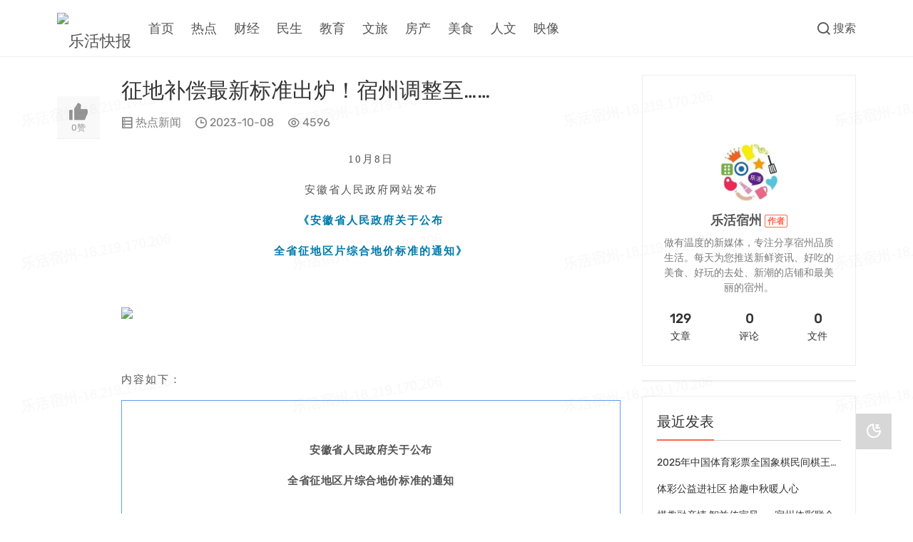

--- FILE ---
content_type: text/html; charset=utf-8
request_url: https://0557.city/post/zheng-de-bu-chang-zui-xin-biao-zhun-chu-lu-su-zhou-diao-zheng-zhi-7hv.html
body_size: 10355
content:
<!doctype html>
<html lang="zh-CN">
<head>
<meta charset="utf-8">
<meta name="viewport" content="width=device-width,minimum-scale=1,maximum-scale=1,initial-scale=1,maximum-scale=1">
<title>征地补偿最新标准出炉！宿州调整至…… - 乐活快报</title>
<meta name="keywords" content="乐活快报"/>
<meta name="description" content="10月8日安徽省人民政府网站发布《安徽省人民政府关于公布全省征地区片综合地价标准的通知》内容如下：安徽省人民政府关于公布全省征地区片综合地价标准的通知各市、县人民政府，省政府各部门、各直属机构：根据《中华人民共和国土地管...,乐活快报"/>
<link rel="prev" title="进度条刷新！宿州这几个老旧小区要变样……" href="https://0557.city/post/jin-du-tiao-shua-xin-su-zhou-zhe-ji-ge-lao-jiu-xiao-qu-yao-bian-yang-re0.html"/>
<link rel="next" title="宿州街边大量出现！不要捡！别乱吃！别乱碰！小心有毒！" href="https://0557.city/post/su-zhou-jie-bian-da-liang-chu-xian-bu-yao-jian-bie-luan-chi-bie-luan-peng-xiao-xin-you-du-d57.html"/>
<link rel="canonical" href="https://0557.city/post/zheng-de-bu-chang-zui-xin-biao-zhun-chu-lu-su-zhou-diao-zheng-zhi-7hv.html"/>
<meta name="generator" content="Z-BlogPHP 1.7.4 Themes: Yeelz.Com">
<link rel="stylesheet" href="https://0557.city/zb_users/theme/Jz52_information/style,_style.css,qv1.1.7+xtiper,_xtiper.css.pagespeed.cc.ZRWcXS-QDu.css">
<script src="https://0557.city/zb_users/theme/Jz52_information/xtiper/xtiper.min.js.pagespeed.ce.kOujEBZkdn.js"></script>
<script src="https://0557.city/zb_system/script/jquery-2.2.4.min.js.pagespeed.jm.pJg2D_p7ze.js"></script>
<script src="https://0557.city/zb_system/script/zblogphp.js.pagespeed.ce.Xo2G6yxavJ.js"></script>
<script src="https://0557.city/zb_system/script/c_html_js_add.php"></script>
<script>var jzyjmrh=0,jzyjkg=0,jzyjt=22,jzyjb=6;</script>
<link href="https://0557.city/zb_users/plugin/ZF_tanchuang/css/style.css?4128" rel="stylesheet" type="text/css">
<style></style>
<script async src="https://pagead2.googlesyndication.com/pagead/js/adsbygoogle.js?client=ca-pub-3535081227097754" crossorigin="anonymous"></script><link href="https://0557.city/zb_users/plugin/MoreLinks/style.php" rel="stylesheet" id="morelinks-css">
<script src="https://0557.city/zb_users/plugin/MoreLinks/MoreLinks.php" id="morelinks-js"></script>
<style>.Jz52_pagewatermark{position:fixed;top:0;right:0;bottom:0;left:0;pointer-events:none;background-repeat:repeat;z-index:9999}</style></head>
<body><noscript><meta HTTP-EQUIV="refresh" content="0;url='https://0557.city/post/zheng-de-bu-chang-zui-xin-biao-zhun-chu-lu-su-zhou-diao-zheng-zhi-7hv.html?PageSpeed=noscript'" /><style><!--table,div,span,font,p{display:none} --></style><div style="display:block">Please click <a href="https://0557.city/post/zheng-de-bu-chang-zui-xin-biao-zhun-chu-lu-su-zhou-diao-zheng-zhi-7hv.html?PageSpeed=noscript">here</a> if you are not redirected within a few seconds.</div></noscript>
<header class="YFWT7J173ehGZ0xZKeRKjesP5Jk1cpwf header-navigation" id="header">
<nav>
<div class="logo"> <a href="https://0557.city/"><img src="https://hbpic.in0557.com/zb_users/upload/2021/11/202111261637911690590143.png" alt="乐活快报"><img src="https://hbpic.in0557.com/zb_users/upload/2021/11/202111261637911444571941.png" alt="乐活快报" class="nightlogoimg"></a> </div>
<ul id="starlist">
<li class="navbar-item"><a href="https://0557.city/" title="">首页</a></li><li class="navbar-item"><a href="https://0557.city/category-hotnews.html" title="热点">热点</a></li><li class="navbar-item"><a href="https://0557.city/category-finance.html" title="">财经</a></li><li class="navbar-item"><a href="https://0557.city/category-people.html" title="">民生</a></li><li class="navbar-item"><a href="https://0557.city/category-edu.html" title="教育">教育</a></li><li class="navbar-item"><a href="https://0557.city/category-cultural-tourism.html" title="文旅">文旅</a></li><li class="navbar-item"><a href="https://0557.city/category-house.html" title="房产">房产</a></li><li class="navbar-item"><a href="https://0557.city/category-foods.html" title="">美食</a></li><li class="navbar-item"><a href="https://0557.city/category-humanity.html" title="">人文</a></li><li class="navbar-item"><a href="https://0557.city/category-video-photos.html" title="">映像</a></li> </ul>
<ul class="YFWT7J173ehGZ0xZKeRKjesP5Jk1cpwf submenu">
<li class="searchbox"> <i class="search-btn jzicon-jzsearch"></i><span class="mutxt">搜索</span> </li>
<li id="mnavh"> <i class="mobile-menu jzicon-jzmenu"></i> <span class="mutxt">菜单</span> </li>
</ul>
<form name="search" method="post" class="b-nav-search_wrap" action="https://0557.city/zb_system/cmd.php?act=search">
<input type="search" class="b-nav-search_input w-input" maxlength="256" name="q" placeholder="请输入关键字..." autocomplete="off">
<button><i class="jzicon-jzsearch"></i></button>
</form>
</nav>
<div class="fademask"></div>
</header><div class="YFWT7J173ehGZ0xZKeRKjesP5Jk1cpwf article blpost">
<div class="YFWT7J173ehGZ0xZKeRKjesP5Jk1cpwf sitemap">当前位置：<a title="首页" href="https://0557.city/">首页</a> &gt; <a href="https://0557.city/category-hotnews.html">热点新闻</a> &gt; 正文 </div>
<div class="r_box">
<div class="YFWT7J173ehGZ0xZKeRKjesP5Jk1cpwf main">
<div class="YFWT7J173ehGZ0xZKeRKjesP5Jk1cpwf infosbox">
<div class="newsview">
<h1 class="news_title">征地补偿最新标准出炉！宿州调整至……</h1>
<div class="bloginfo">
<ul>
<li class="lmname"><span class="jzicon-jzguizi"></span> <a href="https://0557.city/category-hotnews.html">热点新闻</a></li>
<li class="timer"><span class="jzicon-jzshijian"></span> 2023-10-08</li> <li class="view"><span class="jzicon-jzyan"></span> 4596</li>
</ul>
</div>
<div class="YFWT7J173ehGZ0xZKeRKjesP5Jk1cpwf news_con"> <div class='wxsyncmain'><section data-role="outer" label="edit by 135editor"><section><section data-role="paragraph"><p style="text-align:center;"></p></section></section><section style="margin-bottom: unset;"><p style="text-align:center;line-height: 1.75em;"><span style="letter-spacing: 2px;caret-color: red;font-size: 15px;font-family: PingFangSC-Light;">10月8日<br/></span></p><section style="margin-bottom:unset;"><section data-role="outer" style="margin-bottom:unset;"><p style="text-align:center;line-height: 1.75em;"><span style="letter-spacing: 2px;font-size: 15px;font-family: PingFangSC-Light;">安徽省人民政府网站发布</span></p><p style="text-align:center;line-height: 1.75em;"><span style="color: rgb(0, 122, 170);font-size: 15px;font-family: PingFangSC-Light;"><strong><span style="letter-spacing: 2px;">《安徽省人民政府关于公布</span></strong></span></p><p style="text-align:center;line-height: 1.75em;"><span style="font-size: 15px;font-family: PingFangSC-Light;"><span style="color: rgb(0, 122, 170);"><strong><span style="letter-spacing: 2px;">全省征地区片综合地价标准的通知》</span></strong></span><strong><span style="letter-spacing: 2px;color: rgb(0, 122, 170);"></span></strong></span></p><p><br/></p><p style="line-height: 1.75em;"><img class="rich_pages wxw-img" data-ratio="0.5324074074074074" data-w="1080" data-width="100%" style="width: 100%;" src="https://hbpic.in0557.com/zb_users/upload/2023/10/wxsync-141296894065237c679cc0c1696824423.jpeg"></p><p><br/></p><p style="line-height: 1.75em;"><span style="letter-spacing: 2px;font-size: 15px;font-family: PingFangSC-Light;">内容如下：</span></p><section style="font-size:16px;margin-bottom:unset;"><section style="margin-top:10px;margin-bottom:10px;"><section style="display: inline-block;width: 100%;border-width: 1px;border-style: solid;border-color: rgb(95, 156, 239);padding: 8px;margin-bottom: unset;" data-width="100%"><section style="font-size:17px;line-height:1.75;letter-spacing:1px;margin-bottom:unset;"><p style="text-align:center;letter-spacing:0.578px;text-wrap:wrap;"><br/></p><p style="text-align:center;letter-spacing: 0.578px;text-wrap: wrap;line-height: 1.75em;"><span style="font-size: 15px;font-family: PingFangSC-Light;"><strong>安徽省人民政府关于公布</strong></span></p><p style="text-align:center;letter-spacing: 0.578px;text-wrap: wrap;line-height: 1.75em;"><span style="font-size: 15px;font-family: PingFangSC-Light;"><strong>全省征地区片综合地价标准的通知</strong></span></p><p style="text-align:center;letter-spacing:0.578px;text-wrap:wrap;"><br/></p><p style="letter-spacing: 0.578px;line-height: 1.75em;"><span style="letter-spacing: 2px;font-size: 15px;font-family: PingFangSC-Light;">各市、县人民政府，省政府各部门、各直属机构：</span></p><p style="letter-spacing:0.578px;text-wrap:wrap;"><br/></p><p style="letter-spacing: 0.578px;text-indent: 2.2352em;line-height: 1.75em;"><span style="font-size: 15px;font-family: PingFangSC-Light;"><span style="letter-spacing: 2px;">根据《中华人民共和国土地管理法》《安徽省实施〈中华人民共和国土地管理法〉办法》要求，省政府组织开展了</span><span style="letter-spacing: 2px;color: rgb(2, 30, 170);"><strong>全省征地区片综合地价标准调整</strong></span><span style="letter-spacing: 2px;">工作，现将调整结果予以公布，并就有关事项通知如下：</span></span></p><p style="letter-spacing:0.578px;text-wrap:wrap;"><br/></p><p style="letter-spacing: 0.578px;text-indent: 2.2352em;line-height: 1.75em;"><span style="letter-spacing: 2px;font-size: 15px;font-family: PingFangSC-Light;">一、征地区片综合地价由<strong><span style="color: rgb(2, 30, 170);">土地补偿费和安置补助费</span></strong>两部分组成，其中<strong><span style="color: rgb(2, 30, 170);">土地补偿费不高于征地区片综合地价的40%，安置补助费不低于征地区片综合地价的60%。</span></strong>征收集体未利用地的土地补偿费和安置补助费，按照征收集体农用地的标准进行补偿安置。</span></p><p style="letter-spacing:0.578px;text-wrap:wrap;"><br/></p><p style="letter-spacing: 0.578px;text-indent: 2.2352em;line-height: 1.75em;"><span style="letter-spacing: 2px;font-size: 15px;font-family: PingFangSC-Light;">二、使用国有农、林、牧、渔场土地的农用地和未利用地，参照农、林、牧、渔场所在乡镇的征地区片综合地价执行，农、林、牧、渔场周边有多个区片的，按周边区片的最高标准执行。大中型水利水电工程建设征地补偿标准，按国务院有关规定执行。</span></p><p style="letter-spacing:0.578px;text-wrap:wrap;"><br/></p><p style="letter-spacing: 0.578px;text-indent: 2.2352em;line-height: 1.75em;"><span style="letter-spacing: 2px;font-size: 15px;font-family: PingFangSC-Light;">三、设区的市人民政府根据经济发展水平和实际情况，制定本行政区域被征收土地地上附着物、青苗等补偿标准，报省人民政府批准后执行。</span></p><p style="letter-spacing:0.578px;text-wrap:wrap;"><br/></p><p style="letter-spacing: 0.578px;text-indent: 2.2352em;line-height: 1.75em;"><span style="letter-spacing: 2px;font-size: 15px;font-family: PingFangSC-Light;">四、各市、县人民政府要切实做好新旧征地补偿标准的衔接工作，加强政策宣传解释，妥善解决实施过程中的有关问题，确保新征地补偿标准顺利实施。</span></p><p style="letter-spacing:0.578px;text-wrap:wrap;"><br/></p><p style="letter-spacing: 0.578px;text-indent: 2.2352em;line-height: 1.75em;"><span style="letter-spacing: 2px;font-size: 15px;font-family: PingFangSC-Light;">本通知公布的征地区片综合地价标准自2023年1月1日起执行。</span></p><p style="letter-spacing:0.578px;text-wrap:wrap;"><br/></p><p style="text-align:right;letter-spacing: 0.578px;text-wrap: wrap;line-height: 1.75em;"><span style="letter-spacing: 2px;font-size: 15px;font-family: PingFangSC-Light;">安徽省人民政府</span></p><p style="text-align:right;letter-spacing: 0.578px;text-wrap: wrap;line-height: 1.75em;"><span style="letter-spacing: 2px;font-size: 15px;font-family: PingFangSC-Light;">2023年9月15日</span></p></section></section></section></section><p style="text-align:center;"><br/></p><p style="text-align:center;outline: 0px;letter-spacing: 0.54px;text-wrap: wrap;background-color: rgb(255, 255, 255);line-height: 1.75em;font-family: -apple-system-font, system-ui, Arial, sans-serif;"><span style="font-size: 15px;font-family: PingFangSC-Light;"><strong style="outline: 0px;"><span style="outline: 0px;background-color: rgb(217, 33, 66);color: rgb(255, 255, 255);">&nbsp;安徽省征地区片综合地价标准&nbsp;</span></strong></span></p><p style="text-align:center;outline: 0px;letter-spacing: 0.54px;text-wrap: wrap;background-color: rgb(255, 255, 255);line-height: 1.75em;font-family: -apple-system-font, system-ui, Arial, sans-serif;"><span style="font-size: 15px;font-family: PingFangSC-Light;"><strong style="outline: 0px;"><span style="outline: 0px;background-color: rgb(217, 33, 66);color: rgb(255, 255, 255);">&nbsp;宿州部分（单位：元/亩）</span></strong></span></p><p style="text-align:center;outline: 0px;letter-spacing: 0.54px;text-wrap: wrap;background-color: rgb(255, 255, 255);line-height: 1.75em;font-family: -apple-system-font, system-ui, Arial, sans-serif;"><img class="rich_pages wxw-img" data-galleryid="" data-type="gif" style="outline: 0px;vertical-align: inherit;width: 73px !important;visibility: visible !important;" data-ratio="0.79" data-w="100" src="https://hbpic.in0557.com/zb_users/upload/2023/10/wxsync-131508437065237c6819e831696824424.gif"/></p><p style="text-align:center;line-height: 1.75em;"><br/></p><p style="text-align:center;line-height: 1.75em;"><img class="rich_pages wxw-img js_insertlocalimg" data-backh="811" data-backw="477" data-croporisrc="https://mmbiz.qpic.cn/mmbiz_png/Ua71T9pkxibVgdgOvqzKeWGqdmIapEnIeFRrnW7MQhicZt6dUyUuyBhc1KczYNseWdoQwWNPLhKRiaCagj7haFrCA/0?wx_fmt=png" data-cropx1="110.72664359861592" data-cropx2="1167.058823529412" data-cropy1="0" data-cropy2="1795.9861591695503" data-ratio="1.7000946073793757" data-s="300,640" data-type="jpeg" data-w="1057" style="width: 100%;vertical-align: inherit;" src="https://hbpic.in0557.com/zb_users/upload/2023/10/wxsync-43921926765237c68b21091696824424.jpeg"></p><p style="text-align:center;"><br/></p><p style="text-align:center;line-height: 1.75em;"><span style="color: rgb(0, 122, 170);font-size: 15px;font-family: PingFangSC-Light;"><strong>长按识别二维码查看</strong></span></p><section style="text-align: center;margin-bottom: 16px;"><p style="line-height: 1.75em;"><span style="color: rgb(0, 122, 170);font-size: 15px;font-family: PingFangSC-Light;"><strong>安徽省征地区片综合地价标准</strong></span></p></section><section style="text-align: center;margin-bottom: 32px;"><p style="line-height: 1.75em;"><img class="rich_pages wxw-img" style="width: 203px;height: 203px;" data-ratio="1" data-w="400" src="https://hbpic.in0557.com/zb_users/upload/2023/10/wxsync-124588699565237c694a6eb1696824425.jpeg"/></p></section></section></section></section><section><section style="max-inline-size: 100%;color: rgb(0, 0, 0);caret-color: rgb(255, 0, 0);font-family: 微软雅黑, Arial, sans-serif;outline: none 0px !important;"><section data-role="outer" label="Powered by 135editor.com" style="max-inline-size: 100%;font-size: 16px;outline: none 0px !important;"><section data-role="paragraph" style="max-inline-size: 100%;outline: none 0px !important;"><p style="text-align:center;max-inline-size: 100%;cursor: text;outline: none 0px !important;"><span data-role="width" style="display: inline-block;width: 460px;"></span></p></section></section></section><section style="max-inline-size: 100%;color: rgb(0, 0, 0);caret-color: rgb(255, 0, 0);font-family: 微软雅黑, Arial, sans-serif;outline: none 0px !important;"><section data-role="paragraph" style="max-inline-size: 100%;color: rgb(51, 51, 51);letter-spacing: 0.544px;background-color: rgb(255, 255, 255);font-family: -apple-system-font, BlinkMacSystemFont, Arial, sans-serif;outline: none 0px !important;"><p style="max-inline-size: 100%;cursor: text;outline: none 0px !important;"><span style="max-inline-size: 100%;cursor: text;text-align: left;widows: 1;text-size-adjust: 100%;font-size: 12px;text-indent: 2em;letter-spacing: 0.5px;color: rgb(127, 127, 127);line-height: 29.75px;font-family: 微软雅黑;outline: none 0px !important;"></span><span style="max-inline-size: 100%;cursor: text;text-align: left;widows: 1;text-size-adjust: 100%;font-size: 12px;text-indent: 2em;letter-spacing: 0.5px;color: rgb(127, 127, 127);line-height: 29.75px;font-family: 微软雅黑;outline: none 0px !important;">✎</span><span style="max-inline-size: 100%;cursor: text;text-align: left;widows: 1;text-size-adjust: 100%;color: rgb(178, 178, 178);font-size: 12px;letter-spacing: 1.5px;text-indent: 2em;font-family: Optima-Regular, PingFangTC-light;outline: none 0px !important;">&nbsp;内容 / 综合整理转载自安徽省人民政府网站、宿州广播电视台等</span><span style="max-inline-size: 100%;cursor: text;text-align: left;widows: 1;font-size: 12px;color: rgb(178, 178, 178);letter-spacing: 1.5px;text-indent: 2em;text-size-adjust: 100%;font-family: Optima-Regular, PingFangTC-light;outline: none 0px !important;">，</span><span style="max-inline-size: 100%;cursor: text;text-align: left;widows: 1;font-size: 12px;color: rgb(178, 178, 178);letter-spacing: 1.5px;text-indent: 2em;text-size-adjust: 100%;font-family: Optima-Regular, PingFangTC-light;outline: none 0px !important;">“乐活宿州”微信公号刊载此文，是出于传递更多信息之目的。若有来源标注错误或侵犯了您的合法权益，欢迎致电0557-2980557，我们将及时更正、删除，谢谢。</span><span style="max-inline-size: 100%;cursor: text;text-align: left;widows: 1;font-size: 12px;color: rgb(178, 178, 178);letter-spacing: 1.5px;text-indent: 2em;text-size-adjust: 100%;font-family: Optima-Regular, PingFangTC-light;outline: none 0px !important;"></span></p><p style="max-inline-size: 100%;cursor: text;outline: none 0px !important;"><span style="max-inline-size: 100%;cursor: text;text-align: left;widows: 1;font-size: 12px;color: rgb(178, 178, 178);letter-spacing: 1.5px;text-indent: 2em;text-size-adjust: 100%;font-family: Optima-Regular, PingFangTC-light;outline: none 0px !important;"></span></p></section></section><section data-tools="135编辑器" data-id="98928" style=" max-inline-size: 100%;border-width: 0px;border-style: none;border-color: initial;z-index: 0;color: rgb(0, 0, 0);caret-color: rgb(255, 0, 0);font-family: 微软雅黑, Arial, sans-serif;outline: none 0px !important;  "><section style="max-inline-size: 100%;margin: 10px auto;display: flex;justify-content: space-between;align-items: flex-end;outline: none 0px !important;"><section style="max-inline-size: 100%;width: auto;outline: none 0px !important;"><section style="max-inline-size: 100%;margin-right: auto;margin-left: auto;caret-color: red;width: 30px;outline: none 0px !important;"></section><section data-brushtype="text" style="max-inline-size: 100%;cursor: text;text-align: center;font-size: 14px;letter-spacing: 1.5px;outline: none 0px !important;"><strong>点分享</strong></section></section><section style="max-inline-size: 100%;display: flex;justify-content: center;align-items: flex-end;outline: none 0px !important;"><section style="max-inline-size: 100%;width: auto;outline: none 0px !important;"><section style="max-inline-size: 100%;margin-right: auto;margin-left: auto;caret-color: red;width: 30px;outline: none 0px !important;"></section><section data-brushtype="text" style="max-inline-size: 100%;cursor: text;text-align: center;font-size: 14px;letter-spacing: 1.5px;outline: none 0px !important;"><strong>点点赞</strong></section></section><section style="max-inline-size: 100%;margin-left: 10px;width: auto;outline: none 0px !important;"><section style="max-inline-size: 100%;margin-right: auto;margin-left: auto;caret-color: red;width: 30px;outline: none 0px !important;"></section><section data-brushtype="text" style="max-inline-size: 100%;cursor: text;text-align: center;font-size: 14px;letter-spacing: 1.5px;outline: none 0px !important;"><strong>点在看</strong></section></section></section></section></section></section></section><p style="display: none;"><mp-style-type data-value="3"></mp-style-type></p></div> </div>
</div>
<div class="single-share">
<div class="post-share"> <a title="分享"><i class="jzicon-jzfenxiang"></i></a>
<div class="share-icons share-sns" data-title="征地补偿最新标准出炉！宿州调整至……" data-url="https://0557.city/post/zheng-de-bu-chang-zui-xin-biao-zhun-chu-lu-su-zhou-diao-zheng-zhi-7hv.html">
<span class="share-icon share-wechat cl" data-type="wechat" title="分享到微信"><i class="jzicon-weixin"></i><span id="wechat-qrcode"></span></span>
<span class="share-icon share-sina-weibo cl" data-type="weibo" title="分享到微博"><i class="jzicon-weibo"></i></span>
<span class="share-icon share-qq cl" data-type="qq" title="分享到QQ好友"><i class="jzicon-qq"></i></span>
</div>
</div>
<div class="post-like">
<a href="javascript:;" onclick="Jz52_information_prise('1897')" class="Jz52_information_prise_id-1897 dotGood Jz52_information_prise" title="好文！一定要点赞！"><i class="jzicon-jzzan-h"></i><em class="emz">0</em><em>赞</em></a>	<a href="javascript:;" class="comiis_poster_a single_icon bill_icon" title="文章海报"><i class="jzicon-jzimg"></i></a>
</div>
</div>
<div class="copyright">本文于2023-10-08转载自 @乐活宿州 ，相关版权归原作者所有，如有侵权疑问等，请联系乐活快报 0557-2980557。
<br>
<span style="font-size:10px;">
<center>//////////////////////////////////////////////////////////////////////////</center><br>
特别声明：以上内容(如有图片或视频亦包括在内)为采集自相关原自媒体原始平台（如微信公众号、新浪微博、网易号等），“乐活”旗下相关平台刊载此文，是出于传递更多信息之目的。若有来源标注错误或侵犯了您的合法权益，欢迎致电0557-2980557，我们将及时更正、删除，谢谢。</span></div>
<div class="YFWT7J173ehGZ0xZKeRKjesP5Jk1cpwf nextinfo"> <p>上一篇：<a href="https://0557.city/post/jin-du-tiao-shua-xin-su-zhou-zhe-ji-ge-lao-jiu-xiao-qu-yao-bian-yang-re0.html" title="上一篇：进度条刷新！宿州这几个老旧小区要变样……">进度条刷新！宿州这几个老旧小区要变样……</a></p>
<p>下一篇：<a href="https://0557.city/post/su-zhou-jie-bian-da-liang-chu-xian-bu-yao-jian-bie-luan-chi-bie-luan-peng-xiao-xin-you-du-d57.html" title="下一篇：宿州街边大量出现！不要捡！别乱吃！别乱碰！小心有毒！">宿州街边大量出现！不要捡！别乱吃！别乱碰！小心有毒！</a></p>
</div>
<div class="aboxd"><div style="width: 100%;text-align: center; background: rgba(0,0,0,.05);"><a href="https://www.0557.city"><img src="https://hbpic.in0557.com/zb_users/upload/2024/08/20240815211732172372785262763.jpg"></a></div></div>
<div class="YFWT7J173ehGZ0xZKeRKjesP5Jk1cpwf related-list">
<h3>相关文章</h3>
<ul>
<li>
<a href="https://0557.city/post/2025-nian-zhong-guo-ti-yu-cai-piao-quan-guo-xiang-qi-min-jian-qi-wang-zheng-ba-sai-su-zhou-sai-qu-zo-ke9.html" title="2025年中国体育彩票全国象棋民间棋王争霸赛宿州赛区总决赛圆满落幕"><i><img src="https://0557.city/zb_users/cache/thumbs/fbdf26c4ecf3b7b043ddce39b7a9c037-190-135-1.png" alt="2025年中国体育彩票全国象棋民间棋王争霸赛宿州赛区总决赛圆满落幕"></i>
<p>2025年中国体育彩票全国象棋民间棋王争霸赛宿州赛区总决赛圆满落幕</p></a> </li>
<li>
<a href="https://0557.city/post/ti-cai-gong-yi-jin-she-qu-shi-qu-zhong-qiu-nuan-ren-xin-5dk.html" title="体彩公益进社区 拾趣中秋暖人心"><i><img src="https://0557.city/zb_users/cache/thumbs/45d2cc71088e43a69f2eccf639d9eda5-190-135-1.png" alt="体彩公益进社区 拾趣中秋暖人心"></i>
<p>体彩公益进社区 拾趣中秋暖人心</p></a> </li>
<li>
<a href="https://0557.city/post/qi-qu-rong-qin-qing-zhi-yi-chuan-jia-feng-su-zhou-ti-cai-lian-he-xiang-qi-xie-hui-kai-zhan-qin-zi-xi-tjl.html" title="棋趣融亲情 智益传家风——宿州体彩联合象棋协会开展亲子象棋进社区活动"><i><img src="https://0557.city/zb_users/cache/thumbs/b45a94e6483b5ef562f69de6c5c550d0-190-135-1.png" alt="棋趣融亲情 智益传家风——宿州体彩联合象棋协会开展亲子象棋进社区活动"></i>
<p>棋趣融亲情 智益传家风——宿州体彩联合象棋协会开展亲子象棋进社区活动</p></a> </li>
<li>
<a href="https://0557.city/post/ti-cai-gong-yi-jin-tuo-ju-jian-kang-su-zhou-quan-min-jian-shen-ri-qian-ren-gong-fu-huo-li-zhi-yue-gjy.html" title="体彩公益金“托举”健康! 宿州全民健身日千人共赴活力之约"><i><img src="https://0557.city/zb_users/cache/thumbs/d3885d17986026791589d84e1c815357-190-135-1.png" alt="体彩公益金“托举”健康! 宿州全民健身日千人共赴活力之约"></i>
<p>体彩公益金“托举”健康! 宿州全民健身日千人共赴活力之约</p></a> </li>
<li>
<a href="https://0557.city/post/qi-le-wu-qiong2025-ti-cai-quan-guo-xiang-qi-min-jian-qi-wang-zheng-ba-sai-yao-nin-lai-zhan-glp.html" title="“棋”乐无穷！2025体彩全国象棋民间棋王争霸赛邀您来战"><i><img src="https://0557.city/zb_users/cache/thumbs/b42987231e35696dd27d8660e43cfb99-190-135-1.jpg" alt="“棋”乐无穷！2025体彩全国象棋民间棋王争霸赛邀您来战"></i>
<p>“棋”乐无穷！2025体彩全国象棋民间棋王争霸赛邀您来战</p></a> </li>
<li>
<a href="https://0557.city/post/an-hui-ti-cai2024-nian-she-hui-ze-ren-bao-gao-fa-bu-jian-xing-gong-yi-shi-ming-shu-xie-ze-ren-da-jua-myn.html" title="《安徽体彩2024年社会责任报告》发布 践行公益使命 书写责任答卷"><i><img src="https://0557.city/zb_users/cache/thumbs/efbc10bfd9c3df3a16e9ed7e1f814e50-190-135-1.png" alt="《安徽体彩2024年社会责任报告》发布 践行公益使命 书写责任答卷"></i>
<p>《安徽体彩2024年社会责任报告》发布 践行公益使命 书写责任答卷</p></a> </li>
<li>
<a href="https://0557.city/post/tong-xing-de-li-liang-zhong-guo-ti-yu-cai-piao2024-nian-she-hui-ze-ren-bao-gao-jie-du-oef.html" title="同行的力量 ——《中国体育彩票2024年社会责任报告》解读"><i><img src="https://0557.city/zb_users/cache/thumbs/d38e4dc21fd9227dbfc52db3010d5deb-190-135-1.png" alt="同行的力量 ——《中国体育彩票2024年社会责任报告》解读"></i>
<p>同行的力量 ——《中国体育彩票2024年社会责任报告》解读</p></a> </li>
<li>
<a href="https://0557.city/post/2025-nian-su-zhou-shi-zhu-cheng-qu-zhong-xiao-xue-zhao-sheng-gong-zuo-zi-xun-dian-hua-zui-xin-ban-go-gjk.html" title="2025年宿州市主城区中小学招生工作咨询电话（最新版）公布"><i><img src="https://0557.city/zb_users/cache/thumbs/2567240404ac52a23b9d459ca7235461-190-135-1.jpg" alt="2025年宿州市主城区中小学招生工作咨询电话（最新版）公布"></i>
<p>2025年宿州市主城区中小学招生工作咨询电话（最新版）公布</p></a> </li>
</ul>
</div>
</div>
</div>
<div id="sticky-wrapper">
<div class="share-sns" data-title="征地补偿最新标准出炉！宿州调整至……" data-url="https://0557.city/post/zheng-de-bu-chang-zui-xin-biao-zhun-chu-lu-su-zhou-diao-zheng-zhi-7hv.html">
<span style="height:30px"></span>	<span><a href="javascript:;" onclick="Jz52_information_prise('1897')" class="Jz52_information_prise_id-1897 dotGood Jz52_information_prise" title="好文！一定要点赞！"><i class="jzicon-jzzan-h"></i><em class="emz">0</em><em>赞</em></a></span>
</div>
</div>
</div>
<div class="YFWT7J173ehGZ0xZKeRKjesP5Jk1cpwf aside l_box">
<div class="sidebar" id="side-new-about-user">
<div class="side-title">
<h3 class="function_t">作者信息</h3>
</div>
<div>
<div class="content">
<div id="about-bg" style="background:url(https://hbpic.in0557.com/zb_users/upload/2023/06/202306291688008093403295.jpeg) center center no-repeat;background-size:cover"></div>
<a class="avatar" href="https://0557.city/author-11.html"><img src="https://0557.city/zb_users/avatar/x11.png.pagespeed.ic.VXApOcW8mR.webp" alt="乐活宿州"></a></div>
<div class="text">
<h2>乐活宿州<span class="author_t">作者</span></h2>
<p>做有温度的新媒体，专注分享宿州品质生活。每天为您推送新鲜资讯、好吃的美食、好玩的去处、新潮的店铺和最美丽的宿州。</p>
</div>
<div class="card-info-data">
<div class="card-info-data-item is-center">
<a href="https://0557.city/author-11.html">
<div class="length_num">129</div>
<div class="headline">文章</div>
</a>
</div>
<div class="card-info-data-item is-center">
<a href="https://0557.city/author-11.html">
<div class="length_num">0</div>
<div class="headline">评论</div>
</a>
</div>
<div class="card-info-data-item is-center">
<a href="https://0557.city/author-11.html">
<div class="length_num">0</div>
<div class="headline">文件</div>
</a>
</div>
</div>
</div>
</div>
<div class="sidebar" id="side-aboxd-82">
<div class="side-title" style="display:none;"><h3></h3></div><div><div id="MlPlist3"></div></div>
</div><div class="sidebar" id="divPrevious">
<div class="side-title"><h3 class="function_t">最近发表</h3></div><ul><li><a title="2025年中国体育彩票全国象棋民间棋王争霸赛宿州赛区总决赛圆满落幕" href="https://0557.city/post/2025-nian-zhong-guo-ti-yu-cai-piao-quan-guo-xiang-qi-min-jian-qi-wang-zheng-ba-sai-su-zhou-sai-qu-zo-ke9.html">2025年中国体育彩票全国象棋民间棋王争霸赛宿州赛区总决赛圆满落幕</a></li>
<li><a title="体彩公益进社区 拾趣中秋暖人心" href="https://0557.city/post/ti-cai-gong-yi-jin-she-qu-shi-qu-zhong-qiu-nuan-ren-xin-5dk.html">体彩公益进社区 拾趣中秋暖人心</a></li>
<li><a title="棋趣融亲情 智益传家风——宿州体彩联合象棋协会开展亲子象棋进社区活动" href="https://0557.city/post/qi-qu-rong-qin-qing-zhi-yi-chuan-jia-feng-su-zhou-ti-cai-lian-he-xiang-qi-xie-hui-kai-zhan-qin-zi-xi-tjl.html">棋趣融亲情 智益传家风——宿州体彩联合象棋协会开展亲子象棋进社区活动</a></li>
<li><a title="体彩公益金“托举”健康! 宿州全民健身日千人共赴活力之约" href="https://0557.city/post/ti-cai-gong-yi-jin-tuo-ju-jian-kang-su-zhou-quan-min-jian-shen-ri-qian-ren-gong-fu-huo-li-zhi-yue-gjy.html">体彩公益金“托举”健康! 宿州全民健身日千人共赴活力之约</a></li>
<li><a title="“棋”乐无穷！2025体彩全国象棋民间棋王争霸赛邀您来战" href="https://0557.city/post/qi-le-wu-qiong2025-ti-cai-quan-guo-xiang-qi-min-jian-qi-wang-zheng-ba-sai-yao-nin-lai-zhan-glp.html">“棋”乐无穷！2025体彩全国象棋民间棋王争霸赛邀您来战</a></li>
<li><a title="《安徽体彩2024年社会责任报告》发布 践行公益使命 书写责任答卷" href="https://0557.city/post/an-hui-ti-cai2024-nian-she-hui-ze-ren-bao-gao-fa-bu-jian-xing-gong-yi-shi-ming-shu-xie-ze-ren-da-jua-myn.html">《安徽体彩2024年社会责任报告》发布 践行公益使命 书写责任答卷</a></li>
<li><a title="同行的力量 ——《中国体育彩票2024年社会责任报告》解读" href="https://0557.city/post/tong-xing-de-li-liang-zhong-guo-ti-yu-cai-piao2024-nian-she-hui-ze-ren-bao-gao-jie-du-oef.html">同行的力量 ——《中国体育彩票2024年社会责任报告》解读</a></li>
<li><a title="2025年宿州市主城区中小学招生工作咨询电话（最新版）公布" href="https://0557.city/post/2025-nian-su-zhou-shi-zhu-cheng-qu-zhong-xiao-xue-zhao-sheng-gong-zuo-zi-xun-dian-hua-zui-xin-ban-go-gjk.html">2025年宿州市主城区中小学招生工作咨询电话（最新版）公布</a></li>
<li><a title="2025年宿州市主城区中小学招生工作方案（附学区一览表）" href="https://0557.city/post/2025-nian-su-zhou-shi-zhu-cheng-qu-zhong-xiao-xue-zhao-sheng-gong-zuo-fang-an-fu-xue-qu-yi-lan-biao-8p3.html">2025年宿州市主城区中小学招生工作方案（附学区一览表）</a></li>
<li><a title="[一起维护购彩者权益]你买彩票的钱都去哪儿了？" href="https://0557.city/post/yi-qi-wei-hu-gou-cai-zhe-quan-yi-ni-mai-cai-piao-de-qian-dou-qu-na-er-le-ci9.html">[一起维护购彩者权益]你买彩票的钱都去哪儿了？</a></li>
</ul>
</div> </div>
</div>
<script>var billmE=new Array("","Jan","Feb","Mar","Apr","May","Jun","Jul","Aug","Spt","Oct","Nov","Dec");var billhost="https://0557.city/",billtxt1="发现更美的宿州,让城市更美好",billtxt2="www.0557.city",billurl="https://0557.city/post/zheng-de-bu-chang-zui-xin-biao-zhun-chu-lu-su-zhou-diao-zheng-zhi-7hv.html",billtag="热点新闻",billtitle="征地补偿最新标准出炉！宿州调整至……",billcont="10月8日安徽省人民政府网站发布《安徽省人民政府关于公布全省征地区片综合地价标准的通知》内容如下：安徽省人民政府关于公布全省征地...",billimg="https://hbpic.in0557.com/zb_users/upload/2023/10/wxsync-141296894065237c679cc0c1696824423.jpeg",billlogo="https://hbpic.in0557.com/zb_users/upload/2021/11/202111261637911690590143.png",billd="08",billY="2023",billm=billmE[parseInt("10")];var hbtim='<div class="img_time">'+billd+'<span>'+billm+'. '+billY+'</span></div>';</script>
<link href="https://0557.city/zb_users/theme/Jz52_information/bill/A.bill.css.pagespeed.cf.KVD-eWxfSt.css" media="all" rel="stylesheet"/>
<script src="https://0557.city/zb_users/theme/Jz52_information/bill/html2canvas.min.js.pagespeed.ce.qu4rAphdUC.js"></script>
<script src="https://0557.city/zb_users/theme/Jz52_information/bill/bill.js+billgo.js.pagespeed.jc.kZAAeeVwCs.js"></script><script>eval(mod_pagespeed_KGG_aUKum$);</script>
<script>eval(mod_pagespeed_8rIvxbc6aC);</script>
<footer>
<div class="footer">
<div class="footer-widget row">
<div class="widget widget-about">
<img class="footer-logo" src="https://hbpic.in0557.com/zb_users/upload/2021/11/202111261637911444571941.png" alt="乐活快报">
<p><span style="font-size:12px;"><a href="http://www.12377.cn" target="_blank">中国互联网举报中心</a>&nbsp;&nbsp;&nbsp;&nbsp;&nbsp;&nbsp;<a href="http://www.wenming.cn/" target="_blank">文明办网举报电话</a><br>
<a href="https://www.piyao.org.cn/" target="_blank">中国互联网联合辟谣平台</a>&nbsp;&nbsp;&nbsp;&nbsp;&nbsp;&nbsp;<a target="_blank" title="51la网站统计" href="https://v6.51.la/land/JgWdOjiQiGZWMQ8f">51LA统计</a><script>var _hmt=_hmt||[];(function(){var hm=document.createElement("script");hm.src="https://hm.baidu.com/hm.js?c2a33497c4b949b4a971b4b049b88f43";var s=document.getElementsByTagName("script")[0];s.parentNode.insertBefore(hm,s);})();</script><script charset="UTF-8" id="LA_COLLECT" src="//sdk.51.la/js-sdk-pro.min.js"></script>
<script>LA.init({id:"JgWdOjiQiGZWMQ8f",ck:"JgWdOjiQiGZWMQ8f"})</script>
<br>
<div>
<a target="_blank" href="http://www.beian.gov.cn/portal/registerSystemInfo?recordcode=34130202000803"><img src="https://hbpic.in0557.com/zb_users/upload/2021/12/20211221101939164005317957751.png" style="float:left;"/><p style="float:left;font-size:12px;margin: 0px 0px 0px 5px;color:#939393;">皖公网安备34130202000803号</p></a>
</div>
</span></p>
</div>
<div class="widget widget-links">
<h5>板块导航</h5>
<ul>
<li><a href="https://0557.city/aboutus.html" target="_blank">关于我们</a></li>
<li><a href="https://0557.city/aboutus.html" target="_blank">商务合作</a></li>
<li><a href="https://0557.city/wei-fa-xin-xi-ju-bao.html" target="_blank">违法投诉</a></li>
<li><a href="https://0557.city/su-zhou-gong-jiao.html" target="_blank">公交查询</a></li></ul>
</div>
<div class="widget widget-qr">
<h5>关注我们</h5>
<div class="row">
<div class="qrimg">
<img src="https://hbpic.in0557.com/zb_users/upload/2021/11/202111251637831908722391.jpg" alt="微信公众号">
<p>微信公众号</p>
</div>
<div class="qrimg">
<img src="https://hbpic.in0557.com/zb_users/upload/2021/11/202111251637832465134565.png" alt="头条号">
<p>头条号</p>
</div>
<div class="qrimg">
<img src="https://hbpic.in0557.com/zb_users/upload/2021/11/202111251637832189308692.png" alt="客服微信">
<p>客服微信</p>
</div>
</div>
</div>
</div>
</div>
<div class="footer-copyright">
<div class="footer">
©2022 0557.City 版权所有 <a href="https://beian.miit.gov.cn/" rel="nofollow" target="_blank">工业和信息化部备案管理系统网站 皖ICP备20001877号-1</a> </div>
</div>
</footer>
<div class="sodli"><div class="jzcms"><div class="related-list"><div class="cms-title"><h3>推荐阅读</h3></div><ul><li><a href="https://0557.city/post/yi-cheng-liang-qu-san-ji-de-da-su-zhou-chong-ci-quan-guo-bai-qiang-psg.html" title="一图读懂！2025年宿州市政府工作报告来了→"><i><img src="https://hbpic.in0557.com/zb_users/upload/2025/01/20250112185328173667920816604.jpg" alt="一图读懂！2025年宿州市政府工作报告来了→"></i><p>一图读懂！2025年宿州市政府工作报告来了→</p></a> </li><li><a href="https://0557.city/post/2024-su-zhou-jiao-juan-2na.html" title="2024，宿州交卷！"><i><img src="https://hbpic.in0557.com/zb_users/upload/2025/01/20250112185226173667914620511.jpg" alt="2024，宿州交卷！"></i><p>2024，宿州交卷！</p></a> </li><li><a href="https://0557.city/post/shui-mo-lan-ting-jun-yi-lan-ting-heng-da-ming-dou-xing-bang-jiang-shan-yue-bei-tong-bao-f73.html" title="水墨兰庭、君颐兰庭、恒大名都、兴邦·江山樾……被通报！"><i><img src="https://hbpic.in0557.com/zb_users/upload/2025/01/20250112185151173667911194729.jpg" alt="水墨兰庭、君颐兰庭、恒大名都、兴邦·江山樾……被通报！"></i><p>水墨兰庭、君颐兰庭、恒大名都、兴邦·江山樾……被通报！</p></a> </li><li><a href="https://0557.city/post/tao-li-yuan-xi-chen-ying-zi-le-tian-jia-yuan-zui-xin-bao-zhang-fang-gong-cheng-jin-du-lai-le-yqo.html" title="桃李苑、西陈营孜、乐天佳苑……最新保障房工程进度来了！"><i><img src="https://hbpic.in0557.com/zb_users/upload/2025/01/20250112185022173667902220790.jpg" alt="桃李苑、西陈营孜、乐天佳苑……最新保障房工程进度来了！"></i><p>桃李苑、西陈营孜、乐天佳苑……最新保障房工程进度来了！</p></a> </li></ul></div></div></div><span id="go-to-top"></span>
<a class="jznight" href="javascript:switchNightMode()" target="_self"></a><script src="https://0557.city/zb_users/theme/Jz52_information/script/yfrh.js"></script>
<script src="https://0557.city/zb_users/theme/Jz52_information/script/custom.js"></script>
<script language="javascript" src="https://0557.city/zb_users/plugin/ZF_tanchuang/js/index.js?7783"></script>
<script language="javascript" src="https://0557.city/zb_users/plugin/ZF_tanchuang/js/zf_tc_cookie.js?5995"></script>
<script>function createWaterMark() {const svgStr =`<svg xmlns="http://www.w3.org/2000/svg" width="380" height="200"><text y="180" x="0" stroke="#333333" stroke-opacity="0.02" fill="#333333" fill-opacity="0.02" transform="rotate(-10)" font-size="20">乐活宿州-18.219.170.206</text></svg>`;return `data:image/svg+xml;base64,${window.btoa(unescape(encodeURIComponent(svgStr)))}`;}const watermakr = document.createElement("div");watermakr.className = "Jz52_pagewatermark";watermakr.style.backgroundImage = `url(${createWaterMark()})`;document.body.appendChild(watermakr);const config = { attributes: true, childList: true, subtree: true };const callback = function (mutationsList, observer) {for (let mutation of mutationsList) {mutation.removedNodes.forEach(function (item) {if (item === watermakr) {document.body.appendChild(watermakr);}});}};const targetNode = document.body;const observer = new MutationObserver(callback);observer.observe(targetNode, config);</script><script src="https://0557.city/zb_users/theme/Jz52_information/script/theia-sticky-sidebar.min.js.pagespeed.ce.CQ9FI8MAzD.js"></script>
<script>$(document).ready(function(){$(".aside").theiaStickySidebar({additionalMarginTop:0})});</script>
<script src="https://0557.city/zb_users/theme/Jz52_information/script/qrcode.min.js.pagespeed.ce.ojkaSIPNkb.js"></script>
</body>
</html>

--- FILE ---
content_type: text/html; charset=utf-8
request_url: https://www.google.com/recaptcha/api2/aframe
body_size: 249
content:
<!DOCTYPE HTML><html><head><meta http-equiv="content-type" content="text/html; charset=UTF-8"></head><body><script nonce="5HZorRn4fYI9Rd0anN-VPw">/** Anti-fraud and anti-abuse applications only. See google.com/recaptcha */ try{var clients={'sodar':'https://pagead2.googlesyndication.com/pagead/sodar?'};window.addEventListener("message",function(a){try{if(a.source===window.parent){var b=JSON.parse(a.data);var c=clients[b['id']];if(c){var d=document.createElement('img');d.src=c+b['params']+'&rc='+(localStorage.getItem("rc::a")?sessionStorage.getItem("rc::b"):"");window.document.body.appendChild(d);sessionStorage.setItem("rc::e",parseInt(sessionStorage.getItem("rc::e")||0)+1);localStorage.setItem("rc::h",'1764780641496');}}}catch(b){}});window.parent.postMessage("_grecaptcha_ready", "*");}catch(b){}</script></body></html>

--- FILE ---
content_type: text/css
request_url: https://0557.city/zb_users/theme/Jz52_information/style,_style.css,qv1.1.7+xtiper,_xtiper.css.pagespeed.cc.ZRWcXS-QDu.css
body_size: 18135
content:
@import url(style/css/fonts.css);
@import url(style/css/rubik.css);
/* 通用 */
* {
  margin: 0;
  padding: 0
}
* {
  -webkit-box-sizing: border-box;
  -moz-box-sizing: border-box;
  box-sizing: border-box;
}
:after, :before {
  -webkit-box-sizing: border-box;
  -moz-box-sizing: border-box;
  box-sizing: border-box;
}
div, h1, h2, h3, h4, h5, p, form, ul, label, input, textarea, img, span, dl, dt, dd {
  margin: 0px;
  padding: 0;
  outline: 0;
}
h1, h2, h3, h4, h5, h6 {
  font-weight: 600;
}
h1 {
  font-size: 30px
}
h2 {
  font-size: 26px
}
h3 {
  font-size: 22px
}
h4 {
  font-size: 20px
}
h5 {
  font-size: 16px
}
h6 {
  font-size: 16px
}
img {
  border: 0;
  display: block
}
ul, li {
  list-style: none;
}
ol li {
  margin-left: 20px;
  list-style: decimal;
  padding-left: 3px;
}
a {
  color: #555;
  text-decoration: none;
  -webkit-transition: background-color .15s linear, color .15s linear;
  -moz-transition: background-color .15s linear, color .15s linear;
  -o-transition: background-color .15s linear, color .15s linear;
  -ms-transition: background-color .15s linear, color .15s linear;
  transition: background-color .15s linear, color .15s linear;
}
a:focus {
  outline: 0;
}
a:hover {
  text-decoration: none;
  color: #ff6651
}
em, i {
  font-style: normal;
}
.d-flex {
  display: flex;
  display: -webkit-flex;
  justify-content: space-between
}
.d-x-center {
  flex-direction: column;
  align-content: center;
  align-items: center;
  justify-content: center;
}
.row {
  display: -ms-flexbox;
  display: flex;
  -ms-flex-wrap: wrap;
  flex-wrap: wrap;
}
.clear {
  clear: both;
}
.blank {
  height: 20px;
  overflow: hidden;
  width: 100%;
  margin: auto;
  clear: both
}
.f_l {
  float: left
}
.f_r {
  float: right
}
.article {
  width: 1120px;
  margin: 105px auto 0;
  overflow: hidden;
  zoom: 1;
}
.article_a {
  width: 1120px;
  margin: 105px auto 0;
  overflow: hidden;
  zoom: 1;
  display:block;
}
.article_b {
  width: 1120px;
  margin: 0px auto 0;
  overflow: hidden;
  zoom: 1;
}
.article.index {
  margin-top: 40px;
}
.aside {
  width: 300px;
  float: right;
  display: block;
  position: relative;
  z-index: 1;
  margin-left: -300px;
  font-size: 14px;
}
.r_box, .ra_box {
  float: left;
  width: 100%;
}
.main {
  margin-right: 325px;
}
.container {
  width: 1000px;
  margin: auto
}
nav {
  width: 1120px;
  margin: auto;
  position: relative;
  display: flex;
  align-items: center;
  justify-content: space-between;
}
.logo {
  font-size: 22px
}
.logo img {
  height: 44px;
}
img.nightlogoimg {
  display: none;
}
#starlist {
  flex: 1;
}
#starlist li {
  float: left;
  display: block;
  padding-left: 24px;
  font-size: 18px;
  position: relative;
}
#starlist li i, .sidebar li i {
  margin-right: 4px;
}
@media only screen and (min-width: 800.1px) {
  #starlist ul.sub-nav {
    position: absolute;
    visibility: hidden;
    opacity: 0;
    padding: 5px;
    left: 15px;
    top: 90%;
    max-width: 165px;
    min-width: 115px;
    background: #fff;
    position: absolute;
    z-index: 101;
    border-radius: 3px;
    -webkit-transition: all 0.33s ease 0s;
    -o-transition: all 0.33s ease 0s;
    transition: all 0.33s ease 0s;
    -webkit-box-shadow: 0 0px 20px rgb(93 115 141 / 10%);
    box-shadow: 0 0px 20px rgb(93 115 141 / 10%);
  }
}
#starlist ul.sub-nav li a {
  width: 100%;
  text-align: center;
  height: 35px;
  line-height: 35px;
  font-size: 15px;
  overflow: hidden;
  display: -webkit-box;
  -webkit-line-clamp: 4;
  -webkit-box-orient: vertical;
  position: relative;
}
#starlist ul.sub-nav li {
  width: 100%;
  height: 35px;
  line-height: 35px;
  display: block;
  padding: 0;
}
#starlist li .jzicon-arrow-down:before {
  display: inline-block;
  -webkit-transition: all .3s ease;
  -moz-transition: all .3s ease;
  -ms-transition: all .3s ease;
  -o-transition: all .3s ease;
  transition: all .3s ease;
}
#starlist li.on .jzicon-arrow-down:before {
  transform: rotate(180deg);
  -webkit-transform: rotate(180deg);
}
#starlist.active li .jzicon-arrow-down:before {
  display: inline;
}
#starlist li.on ul.sub-nav {
  opacity: 1;
  visibility: visible;
  margin-top: 0;
}
#starlist.active li.on ul.sub-nav {
  display: none;
}
#starlist.active ul.sub-nav li {
  height: 40px;
  line-height: 1;
}
#starlist.active ul.sub-nav li a {
  width: auto;
  text-align: left;
  margin-left: 40px;
  padding: 0;
  font-size: 14px;
}
#starlist.active li {
  position: relative;
}
#starlist.active li em.dot {
  position: absolute;
  top: 0;
  right: 0;
  width: 50px;
  height: 40px;
  text-align: center;
  border-left: 1px solid rgba(255, 255, 255, 0);
  cursor: pointer;
  line-height: 50px;
}
.jzicon-yejian-h:before {
  color: #ffc107;
}
#starlist .selected a, #starlist .selected {
  color: #ff6651;
}
#starlist .selected ul a {
  color: #161e27;
}
.header-navigation {
  position: fixed;
  top: 0;
  width: 100%;
  height: 80px;
  line-height: 80px;
  background: #fff;
  border-bottom: 1px solid #EEEEEE;
  text-align: center;
  z-index: 998;
  -moz-transition: .3s;
  -o-transition: .3s;
  -webkit-transition: .3s;
  transition: .3s;
}
.header-navigation.slideUp {
  top: -80px;
}
/* 页脚 */
footer {
  width: 100%;
  background-color: #373D41;
  color: #c2c2c2;
  padding-top: 40px;
  margin-top: 20px;
  clear: both;
  line-height: 1.7;
  text-align: justify;
}
footer a {
  color: #c2c2c2;
}
footer img {
  max-width: 100%
}
.footer {
  width: 1120px;
  margin: auto;
  position: relative;
}
.footer-widget .widget {
  width: 33.333%;
  padding: 0 15px 40px 15px;
}
.footer-widget .qrimg {
  width: 33.333%;
  padding-right: 15px;
}
.footer-widget .qrimg p {
  text-align: center;
  white-space: nowrap;
  text-overflow: ellipsis;
  overflow: hidden;
  margin-top: 5px;
}
.widget-about .footer-logo {
  margin-bottom: 20px;
  max-width: 180px;
}
.footer-widget .widget h5 {
  font-size: 16px;
  line-height: 1.2;
  margin-bottom: 27px;
  color: #fff
}
.footer-widget .widget.widget-qr h5 {
  margin-left: -15px;
}
.footer-widget .widget-links ul {
  overflow: hidden;
}
.footer-widget .widget-links li {
  float: left;
  width: 33%;
  white-space: nowrap;
  text-overflow: ellipsis;
  overflow: hidden;
  line-height: 2;
  padding-right: 10px;
}
.footer-copyright {
  background-color: #2d3235;
  padding: 20px 0;
  text-align: center;
}
#go-to-top, .jznight {
  width: 50px;
  height: 50px;
  text-align: center;
  line-height: 50px;
  cursor: pointer;
  opacity: .8;
  position: fixed;
  right: 30px;
  bottom: 30px;
  background: rgba(10, 10, 10, 0.2);
  overflow: hidden;
  display: none;
  z-index: 999;
}
.jznight {
  bottom: 90px;
  display: block
}
#go-to-top:hover, .jznight:hover {
  background: #ff6651;
  opacity: 1;
}
#go-to-top:before, .jznight:before {
  font-family: icomoon;
  font-size: 20px;
  content: '\e933';
  color: #fff;
}
.jznight:before {
  content: '\e935';
}
.jzblack:before {
  content: '\e936';
}
#go-to-top.active {
  display: block
}
.submenu {
  float: right;
  display: flex;
  align-items: center;
}
.submenu li {
  font-size: 18px;
  top: 0;
  padding: 0;
  margin-left: 20px;
  float: left;
  z-index: 99;
}
.submenu li span {
  font-size: 16px;
  margin-left: 4px;
}
.submenu li.searchbox, .submenu li.usdl a, #mnavh {
  cursor: pointer;
  display: flex;
  align-items: center;
}
#mnavh {
  display: none;
}
/* us 适配 */
li.nav-us {
  font-size: 16px
}
.nav-us .nav-avatar img {
  border-radius: 50%;
  width: 32px;
  height: 32px;
}
.us-dropdown {
  position: absolute;
  width: 350px;
  padding: 0;
  top: 65px;
  right: 0;
  opacity: 0;
  visibility: hidden;
  border-radius: 6px;
  background-color: #fff;
  -webkit-box-shadow: 0 5px 20px rgb(93 115 141 / 20%);
  box-shadow: 0 5px 20px rgb(93 115 141 / 20%);
  -webkit-transform: translateY(20px);
  -ms-transform: translateY(20px);
  transform: translateY(20px);
  -webkit-transition: all 0.3s ease-in-out;
  -o-transition: all 0.3s ease-in-out;
  transition: all 0.3s ease-in-out;
  z-index: 999;
}
.show .us-dropdown {
  visibility: visible;
  opacity: 1;
  -webkit-transform: translateY(0px);
  -ms-transform: translateY(0px);
  transform: translateY(0px);
  display: initial;
}
.show .us-dropdown a {
  color: #515c67;
  display: block
}
.show .us-dropdown a:hover {
  color: #161e27
}
.us-dropdown .us-head {
  padding: 20px;
  line-height: 1.2;
  text-align: left;
}
.us-dropdown .us-head .use {
  vertical-align: middle;
  font-size: 18px;
}
.us-dropdown .us-head .commlv {
  vertical-align: middle;
  font-size: 14px;
}
.us-dropdown .us-head .out {
  float: right;
  font-size: 20px;
  line-height: 0.8;
}
.us-dropdown .row {
  border-top: 1px solid #f4f4f5;
  display: -ms-flexbox;
  display: flex;
  -ms-flex-wrap: wrap;
  flex-wrap: wrap;
  padding: 10px
}
.us-dropdown .row li {
  margin: 0;
  line-height: 1.6;
  padding: 10px;
  font-size: 16px;
  -ms-flex: 0 0 33.333333%;
  flex: 0 0 33.333333%;
  max-width: 33.333333%;
}
.us-dropdown .row li span {
  font-size: 22px
}
.us-dropdown .d-block {
  display: block;
}
/* 适配end */
.b-nav-search_wrap {
  -moz-transition: max-height, .5s;
  -o-transition: max-height, .5s;
  -webkit-transition: max-height, .5s;
  transition: max-height, .5s;
  position: absolute;
  top: 85px;
  left: 0;
  width: 100%;
  max-height: 0;
  overflow: hidden;
  background-color: #f8f9fa;
  z-index: 100;
}
.b-nav-search_wrap input, .b-nav-search_wrap button {
  -moz-box-sizing: border-box;
  -webkit-box-sizing: border-box;
  box-sizing: border-box;
  display: block;
  height: 50px;
  background-color: #f8f9fa;
}
.b-nav-search_wrap input[type=search] {
  width: 100%;
  padding: 0 5px 0 22px;
  border: none;
}
.b-nav-search_wrap button {
  position: absolute;
  bottom: 0;
  right: 0;
  width: 60px;
  margin: 0;
  padding: 0;
  font-size: 15px;
  font-weight: 400;
  text-transform: uppercase;
  color: #fff;
  background: #ff6651;
  border: none;
  cursor: pointer;
  font-size: 18px;
}
.b-nav-search_wrap.active {
  max-height: 60px;
}
.sodli {
  position: fixed;
  bottom: 0;
  left: 0;
  width: 100%;
  max-height: 0;
  overflow: hidden;
  z-index: 999;
  -moz-transition: max-height, .5s;
  -o-transition: max-height, .5s;
  -webkit-transition: max-height, .5s;
  transition: max-height, .5s;
}
.sodli.active {
  max-height: 65vh;
  bottom: 10px;
}
.sitemap {
  margin-bottom: 20px;
  font-size: 14px;
  color: #888;
  line-height: 14px;
  display: none;
}
.sitemap a {
  font-size: 14px;
  color: #888;
}
.aboxd, .newsview, .share, .nextinfo, .related-list, .news_pl {
  margin-bottom: 20px;
}
.aboxd img {
  max-width: 100%;
}
.r_box .kuaixun li.atopd img {
  width: 100%;
  max-width: 100%;
  margin: 0 0 20px 0
}
/* 通用end */
/* 轮播图 */
.slider {
  overflow: hidden;
  margin: 0 auto;
  max-width: 1200px;
  height: 330px !important;
  margin-bottom: 20px;
}
.slider .slideBox li {
  padding: 0;
  border: 0;
}
.slider .slideBox {
  position: relative;
  margin-bottom: 20px;
  width: 100%;
  height: 330px
}
.slider .slideBox .bd {
  position: relative;
  z-index: 0;
  height: 330px !important;
}
.slideBox .bd ul li {
  width: 100%;
  display: block
}
.slider .slideBox .bd ul {
  width: 100%;
}
.slideBox .bd ul li {
  margin: 0;
  background-color: transparent;
}
.slider .slideBox .bd img {
  width: 100%;
  height: 330px;
  -o-object-fit: cover;
  object-fit: cover;
}
.slideBox .next, .slideBox .prev {
  position: absolute;
  top: 40%;
  z-index: 10;
  width: 33px;
  height: 60px;
  line-height: 60px;
  font-size: 30px;
  margin: 5px;
  color: #fff;
  cursor: pointer;
  text-align: center;
}
.slideBox .prev {
  left: -38px;
}
.slideBox .next {
  right: -38px;
}
.slideBox .next:hover, .slideBox .prev:hover {
  background: #000;
  opacity: 0.5;
}
.slider:hover .slideBox .next {
  right: 0;
}
.slider:hover .slideBox .prev {
  left: 0;
}
.slideBox .list-body {
  position: relative;
  z-index: 1;
  left: 0;
  bottom: 40px;
  padding: 0 20px;
  height: 40px;
  line-height: 40px;
  display: block;
  width: 100%;
  background: rgba(0, 0, 0, 0.3);
  color: #fff;
  font-size: 16px;
  font-weight: bold;
  text-overflow: ellipsis;
  white-space: nowrap;
  overflow: hidden;
}
.r_box .slideBox li:hover img, .r_box li.atopd:hover img {
  transform: none
}
@media screen and (max-width:800.1px) {
  .slider {
    margin-top: 0;
  }
  .slideBox .prev {
    left: 0;
  }
  .slideBox .next {
    right: 0;
  }
  .slider, .slider .slideBox .bd img, .slider .slideBox .bd, .slider .slideBox {
    height: 45vw !important;
  }
}
@media screen and (max-width:480px) {
  .slider {
    margin-bottom: 15px;
  }
  .slideBox .next, .slideBox .prev {
    top: 30%;
  }
  .slider .slideBox {
    margin-bottom: 5px;
    border: 0;
    border-bottom: 1px solid #eee;
    background: #fff
  }
}
.m_wnews {
  width: 100%;
  background: #f7f7f7;
  position: relative;
  zoom: 1;
  height: 70px;
  line-height: 1.7;
  padding: 0 36px;
  overflow: hidden;
  margin-bottom: 10px !important;
  font-size: 13px;
}
.m_wnews strong {
  background: #ff6651;
  position: absolute;
  left: 0;
  top: 0;
  width: 36px;
  padding: 12px 8px;
  height: 100%;
  overflow: hidden;
  text-align: center;
  font-weight: normal;
  color: #fff;
  font-size: 12px;
  line-height: 1.3;
}
.m_wnews b {
  font-weight: normal;
  color: #ff6651
}
.m_wnews a {
  overflow: hidden;
  text-overflow: ellipsis;
  display: -webkit-box;
  -webkit-line-clamp: 2;
  -webkit-box-orient: vertical;
  position: relative;
}
.m_wnews .tempWrap {
  margin: 15px;
}
.m_wnews .m_wmore {
  position: absolute;
  right: 15px;
  bottom: 10px
}
.m_wnews .m_wmore a {
  color: #ff6651;
  font-size: 12px;
}
/* 首页 列表页 */
.sidebar {
  margin-bottom: 20px;
  padding: 10px 20px 20px 20px;
}
.sidebar img {
  max-width: 100%;
}
.sidebar[id^=side-aboxd] {
  padding: 0;
}
.sidebar .side-title {
  font-size: 16px;
  color: #333;
  text-align: left !important;
  margin: 10px 0 15px 0;
  position: relative;
}
.sidebar .side-title h3 {
  position: relative;
  display: inline-block;
  font-weight: 400;
  font-size: 20px;
  padding-bottom: 10px;
  border-bottom: 2px solid #ff6651;
  z-index: 5;
}
.sidebar .side-title:after {
  height: 1px;
  position: absolute;
  bottom: 0;
  width: 100%;
  left: 0;
  background-color: #ccc;
  content: '';
}
.l_box .sidebar {
  overflow: hidden;
  background: #f7f7f7;
}
.blpost .l_box .sidebar {
  background: #fff;
  border: 1px solid #EEEEEE;
}
.l_box .sidebar a {
  color: #333;
}
.l_box .sidebar a:hover {
  color: #ff6651;
}
.about_me img {
  width: 100%
}
.about_me p {
  line-height: 24px;
  font-size: 14px
}
.about_me i {
  width: 120px;
  float: left;
  clear: left;
  margin-right: 10px;
  overflow: hidden
}
#divMisc li {
  width: 32%;
  overflow: hidden;
  float: left;
  margin-bottom: 2px;
  margin-right: 2px
}
#divMisc li img {
  width: 100%;
  -webkit-transition: all 0.5s;
  -moz-transition: all 0.5s;
  transition: all 0.5s;
}
#divArchives li, #divNavBar li, #divStatistics li, #divCatalog li {
  width: 50%;
  height: 32px;
  float: left;
  line-height: 32px;
  overflow: hidden;
}
#divComments li, #divPrevious li {
  text-overflow: ellipsis;
  white-space: nowrap;
  overflow: hidden;
  margin-bottom: 5px;
  height: 32px;
  line-height: 32px;
}
#divFavorites a, #divLinkage a, #divAuthors a {
  display: block;
  float: left;
  margin: 0 10px 5px 0
}
.sidebar li.widlist {
  overflow: hidden;
  margin-bottom: 10px;
  padding-bottom: 10px;
}
.sidebar li.widlist:last-child {
  margin-bottom: 0;
  padding-bottom: 0;
}
.sidebar li.widlist i {
  width: 100px;
  display: block;
  height: 70px;
  overflow: hidden;
  float: left;
  margin: 2px 15px 0 0;
  background-color: #f8f9fa;
}
.sidebar li.widlist i img {
  width: 100%;
  height: 70px;
  -o-object-fit: cover;
  object-fit: cover;
  -webkit-transition: all 0.5s;
  -moz-transition: all 0.5s;
  transition: all 0.5s;
}
.sidebar li:hover img {
  transform: scale(1.15)
}
.sidebar li.widlist h3 {
  font-size: 14px;
  overflow: hidden;
  text-overflow: ellipsis;
  height: 42px;
  font-weight: normal;
  display: -webkit-box;
  -webkit-line-clamp: 2;
  -webkit-box-orient: vertical;
  position: relative;
}
.sidebar li.widlist .sidefoot {
  padding-top: 3px;
  color: #999;
}
#side-new-about-user {
  text-align: center;
}
#side-new-about-user .content {
  position: relative;
}
#side-new-about-user #about-bg {
  height: 145px;
}
#side-new-about-user .avatar img {
  display: block;
  position: absolute;
  bottom: -80px;
  left: 50%;
  transform: translate(-50%, -50%);
  border-radius: 50%;
  border: 2px solid #fff;
  width: 90px;
  height: 90px;
}
#side-new-about-user .text {
  margin: 45px 20px 5px;
}
#side-new-about-user .text h2 {
  font-size: 1.1rem;
  margin: 8px 10px;
}
#side-new-about-user .text h2 span {
  border: 1px solid #ff6651;
  padding: 1px 3px;
  border-radius: 2px;
  font-size: 12px;
  color: #ff6651;
  margin-left: 4px;
  vertical-align: 1px;
}
#side-new-about-user .text p {
  font-size: 14px;
  margin: 0px 8px;
  empty-cells: hide;
  color: #7a7a7a;
}
#side-new-about-user .card-info-data {
  display: table;
  padding: 15px 5px 0;
  width: 100%;
  table-layout: fixed;
  font-size: 14px;
}
#side-new-about-user .card-info-data {
  margin-bottom: 30px
}
#side-new-about-user .card-info-data-item {
  display: table-cell;
}
#side-new-about-user .card-info-data-item .length_num {
  font-size: 18px;
  font-weight: 700;
}
.sidebar#side-new-about-user {
  padding: 0;
}
#side-new-about-user .side-title {
  display: none;
}
#side-new-kuaixun-item {}
#side-new-kuaixun-item li h3 {}
#side-new-kuaixun-item li, .kuaixun li {
  position: relative;
  display: -ms-flexbox;
  display: flex;
  -ms-flex: 1 1 auto;
  flex: 1 1 auto;
  margin: 0;
  padding: 0;
}
#side-new-kuaixun-item .timeline-content, .kuaixun .timeline-content {
  -ms-flex: 1 1 auto;
  flex: 1 1 auto;
  margin-bottom: 20px;
}
.kuaixun .timeline-content {
  margin-bottom: 40px;
}
#side-new-kuaixun-item li:last-child .timeline-content {
  margin-bottom: 0;
}
#side-new-kuaixun-item li span {
  color: #999;
  margin-top: 10px;
  display: block;
}
#side-new-kuaixun-item .timeline-dot, .kuaixun .timeline-dot {
  position: relative;
  border-color: #333;
  padding: 0 5px;
  margin: 0 10px 0 0;
}
.kuaixun .timeline-dot {
  margin-right: 30px;
}
#side-new-kuaixun-item .timeline-dot:before, #side-new-kuaixun-item .timeline-dot:after, .kuaixun .timeline-dot:before, .kuaixun .timeline-dot:after {
  content: '';
  position: absolute;
  border-color: #ff6651;
  border-width: 2px;
  border-style: solid;
  border-radius: 50%;
  width: 10px;
  height: 10px;
  top: 3px;
  left: 50%;
  -webkit-transform: translateX(-50%);
  transform: translateX(-50%);
}
#side-new-kuaixun-item .timeline-dot:before, .kuaixun .timeline-dot:before {
  top: 6px;
}
#side-new-kuaixun-item .timeline-dot:after, .kuaixun .timeline-dot:after {
  width: 0;
  height: auto;
  top: 20px;
  bottom: 5px;
  border-right-width: 0;
  border-top-width: 0;
  border-bottom-width: 0;
  border-radius: 0;
  border-color: #ececec;
}
.r_box .kuaixun li {
  margin: 0;
  padding: 0;
  border: 0;
}
.r_box .kuaixun li h2 {
  font-weight: 600;
}
.r_box .kuaixun li img {
  float: left;
  width: auto;
  height: auto;
  max-width: 258px;
  max-height: 258px;
  margin-top: 15px;
}
.r_box .kuaixun li p {
  height: auto;
  -webkit-line-clamp: 3;
}
.r_box .kuaixun li span {
  margin-bottom: 6px;
  display: block;
  color: #444;
}
#side-new-comment-item li {
  margin-bottom: 15px;
  white-space: nowrap;
  overflow: hidden;
  text-overflow: ellipsis;
}
#side-new-comment-item li:last-child {
  margin-bottom: 0;
}
#side-new-comment-item .avatar {
  float: left;
  width: 50px;
  height: 50px;
  border-radius: 100%;
  margin-right: 10px;
}
#side-new-comment-item li:hover img {
  transform: none;
}
#side-new-comment-item li p {
  white-space: nowrap;
  overflow: hidden;
  text-overflow: ellipsis;
  line-height: 2
}
#side-new-comment-item li span {
  display: inline-block;
  color: #999;
}
.jztoptiao {
  border-bottom: 1px solid #EEEEEE;
  padding-bottom: 20px;
  overflow: hidden;
}
.jztoptiao h2 {
  font-size: 22px;
  line-height: 24px;
  font-weight: bold;
  margin: 0 0 10px;
  line-height: 1.5;
  overflow: hidden;
  text-overflow: ellipsis;
  display: -webkit-box;
  -webkit-line-clamp: 2;
  -webkit-box-orient: vertical;
  position: relative;
}
.jztoptiao .red1 {
  margin-left: -8px;
  color: #FF5E52;
}
.jztoptiao p {
  line-height: 21px;
  font-size: 14px;
  color: rgba(0, 0, 0, .6);
  margin-bottom: 0;
  overflow: hidden;
  text-overflow: ellipsis;
  display: -webkit-box;
  -webkit-line-clamp: 3;
  -webkit-box-orient: vertical;
  position: relative;
}
.jztoptiao p a {
  color: #ff5e52;
}
.r_box li {
  overflow: hidden;
  margin-bottom: 20px;
  padding-bottom: 20px;
  display: flex;
}
.r_box li h2 {
  margin-bottom: 10px;
  font-size: 20px;
  line-height: 1.5;
  font-weight: normal;
  overflow: hidden;
  text-overflow: ellipsis;
  display: -webkit-box;
  -webkit-line-clamp: 2;
  -webkit-box-orient: vertical;
  position: relative;
}
.r_box .isTop, .r_box .isfenlei {
  padding: 0 8px;
  line-height: 2;
  display: inline-block;
  font-size: 14px;
  margin-right: 5px;
  background: #ff6651;
  color: #fff;
}
.r_box .isTop {
  background: #f1404b;
}
.r_box .isfenlei:hover {
  opacity: 0.85;
  filter: alpha(opacity=85);
  color: #fff;
}
.r_box li h2 a {
  color: #222
}
.r_box li h2 a:hover {
  color: #ff6651
}
.r_box li img {
  float: right;
  clear: right;
  width: 100%;
  height: 100%;
  object-fit: cover;
  -webkit-transition: all 0.5s;
  -moz-transition: all 0.5s;
  transition: all 0.5s;
}
.r_box li i {
  width: 285px;
  display: block;
  height: 215px;
  overflow: hidden;
  margin-right: 20px;
  background-color: #f8f9fa
}
.r_box li .article-info {
  width: calc(100% - 305px);
  display: flex;
  flex-direction: column;
  justify-content: space-between;
}
.r_box li .article-info.noimg {
  width: 100% !important
}
.r_box li .article-info.noimg .topfl {
  margin-bottom: 10px !important
}
.r_box li .topfl {
  margin-bottom: 10px;
}
.r_box li p {
  margin-bottom: 10px;
  line-height: 22px;
  overflow: hidden;
  text-overflow: ellipsis;
  color: rgba(0, 0, 0, .5);
  display: -webkit-box;
  -webkit-line-clamp: 3;
  -webkit-box-orient: vertical;
  position: relative;
}
.r_box li:hover img {
  transform: scale(1.05)
}
.r_box .jzshijian {
  font-size: 16px;
  color: rgba(0, 0, 0, .5);
}
.r_box .postfoot {
  display: flex;
  justify-content: space-between;
  font-size: 14px;
  padding-top: 10px;
  overflow: hidden;
  color: rgba(0, 0, 0, .5);
}
.r_box .postfoot div {
  display: block;
}
.r_box .postfoot .text-primary {
  color: #ff6651;
}
.r_box .postfoot .text-primary {
  color: #ff6651;
}
.r_box .postfoot .author img {
  width: 25px;
  height: 25px;
  border-radius: 50%;
  margin-right: 8px;
  margin-top: -3px;
  float: left;
}
.r_box li:hover .postfoot .author img {
  transform: none;
}
.r_box .list-navi {
  width: 100%;
  overflow-x: scroll;
  overflow-y: hidden;
  display: flex;
  justify-content: space-between;
  position: relative;
  margin-bottom: 20px;
  -webkit-overflow-scrolling: touch;
}
.cms-title {
  position: relative;
  margin-bottom: 15px;
}
.r_box .list-navi:after, .jzcms .cms-title:after {
  height: 1px;
  position: absolute;
  bottom: 0;
  width: 100%;
  left: 0;
  background-color: #eee;
  content: '';
}
.r_box .list-navi::-webkit-scrollbar {
  height: 0 !important
}
.r_box .list-navi h3 {
  font-size: 20px;
  font-weight: 400;
  margin-top: -3px;
  min-width: 100px
}
.r_box .list-navi ul {
  -webkit-flex-wrap: nowrap;
  -ms-flex-wrap: nowrap;
  flex-wrap: nowrap;
  display: -webkit-box;
  display: -webkit-flex;
  display: -ms-flexbox;
  display: flex;
  justify-content: flex-end;
  z-index: 5;
}
.r_box .list-navi li {
  display: inline-block;
  font-size: 16px;
  padding: 0 0 10px 0;
  margin: 0 0 0 20px;
  color: #848484;
  position: relative;
  overflow: visible;
  display: inline-block;
  -webkit-flex-shrink: 0;
  -ms-flex-negative: 0;
  flex-shrink: 0;
  border: 0;
}
.r_box .list-navi li.selected {
  color: #333333;
  border-bottom: 2px solid #ff6651;
}
.r_box .jzsige ul {
  padding: 20px 0 5px 0;
  margin: 0 -15px;
  overflow: hidden;
}
.r_box .jzsige li {
  width: 50%;
  float: left;
  padding: 0 10px;
  overflow: hidden;
  margin-bottom: 20px;
  border: 0;
  display: inline-block;
}
.r_box .jzsige li i {
  width: 160px;
  height: 110px;
  margin-right: 15px;
  float: left;
}
.r_box .jzsige li .article-info {
  width: auto;
  height: 110px;
}
.r_box .jzsige li h2 {
  font-size: 16px;
  line-height: 1.4;
}
.r_box .jzsige li p {
  font-size: 14px;
  line-height: 1.4;
  margin: 0
}
.pagelist {
  text-align: center;
  color: #666;
  width: 100%;
  clear: both;
  margin: 20px 0;
}
.pageload {
  padding: 0;
  position: relative;
  height: 50px;
  margin: 0 0 20px 0;
}
.pageload .view-more-button, .pageload .page-load-status p {
  position: absolute;
  top: 0;
  left: 0;
  width: 100%;
  display: inline-block;
  margin: 0;
  padding: 10px;
  width: 100%;
  border: 0;
  vertical-align: middle;
  text-align: center;
  background: #F7F7F7;
  white-space: nowrap;
  font-weight: 400;
  font-size: 16px;
  line-height: 2;
  color: rgba(0, 0, 0, .8);
}
.pageload .view-more-button {
  cursor: pointer;
}
.pageload .page-load-status p {
  z-index: 1;
}
.pageload .page-load-status p.infinite-scroll-last {
  background-color: transparent;
  -webkit-box-shadow: none;
  box-shadow: none;
}
.pagelist a {
  color: #666;
  margin: 0 2px 5px 2px;
  display: inline-block;
  padding: 5px 10px;
  border-radius: 3px;
  background: #f8f9fa
}
.pagelist a:hover {
  color: #19585d;
}
.pagelist b {
  padding: 5px 10px;
  background: #ff6651;
  color: #fff;
  border-radius: 3px;
  font-weight: normal
}
a.curPage {
  color: #19585d;
  font-weight: bold;
}
#divTags ul {
  margin: -5px;
  overflow: hidden
}
#divTags li {
  font-size: 14px;
  display: block;
  color: #666;
  float: left;
  line-height: 30px;
  padding: 0 15px;
  margin: 4px;
  border: 1px solid #e5e5e5;
}
#divSearchPanel .side-title {
  display: none;
}
#divSearchPanel {
  margin: 0;
  background-color: transparent;
  padding: 0 0 20px 0;
}
#divSearchPanel form {
  border: 1px solid #ff6651;
  background: #ff6651;
  border-radius: 0;
  position: relative;
}
#divSearchPanel input[type="submit"] {
  border: 0;
  background: 0;
  color: #fff;
  outline: none;
  position: absolute;
  top: 10px;
  right: 10%
}
#divSearchPanel input[type="text"] {
  border: 0;
  line-height: 36px;
  height: 36px;
  width: 72%;
  padding-left: 10px;
  outline: none;
  border-radius: 0;
}
#divCalendar {
  padding: 0
}
#divContorPanel {
  padding-bottom: 30px;
}
#divContorPanel .cp-hello {
  width: 100%;
  margin-bottom: 10px;
  padding: 10px 0 10px 0;
  display: inline-block
}
#divContorPanel .cp-login a, #divContorPanel .cp-vrs a {
  text-align: center;
  line-height: 30px;
  border: 1px solid #ccc;
  padding: 4px 8px;
}
#divContorPanel .sidecon div {
  padding: 20px;
  text-align: center;
  line-height: 24px;
  border: 1px dotted #f0f0f0;
  background: #fbfbfb
}
#divCalendar div {
  margin-bottom: 0;
}
#divCalendar table {
  width: 100%;
  border-collapse: collapse
}
#divCalendar table, #divCalendar tr, #divCalendar th, #divCalendar td {
  border: 1px solid #eee
}
#divCalendar caption {
  line-height: 36px;
  border-top: 1px solid #eee;
  border-left: 1px solid #eee;
  border-right: 1px solid #eee
}
#divCalendar caption a {
  font-size: 15px;
  color: #123
}
#divCalendar thead {
  background: #f6f7f8
}
#divCalendar th {
  height: 36px
}
#divCalendar td {
  height: 36px;
  text-align: center
}
#divCalendar td a {
  font-weight: 700;
  color: #123
}
#divCalendar td a:hover {
  color: #f63
}
/* 一发入魂 */
#side-yfrh_article {
  position: relative;
  padding: 0;
}
#side-yfrh_article div {
  padding: 0;
  margin: 0
}
#Jz52_yfrh, #Jz52_yfrh a {
  color: #fff;
}
#Jz52_yfrh .media:after {
  content: '';
  display: block;
  padding-top: 110%;
}
#Jz52_yfrh .media-images {
  position: absolute;
  top: 0;
  bottom: 0;
  left: 0;
  right: 0;
  border: 0;
  border-radius: inherit;
  background-size: cover;
  background-repeat: no-repeat;
  background-position: 50% 50%;
  background-color: #edeff5;
}
#Jz52_yfrh .media-images .overlay {
  width: 100%;
  height: 100%;
  background-color: #2a2b2b;
  position: absolute;
  opacity: .3;
  top: 0;
  left: 0;
  transition: opacity .3s ease-in-out;
}
#Jz52_yfrh .media-overlay {
  position: absolute;
  top: 0;
  left: 0;
  right: 0;
  bottom: auto;
  padding: 20px;
  display: flex;
}
#Jz52_yfrh .media-flex {
  display: flex;
  text-align: center;
  flex-direction: column;
}
#Jz52_yfrh .media-overlay span {
  display: block;
  font-size: 58px;
  line-height: 1;
  margin-bottom: 5px;
}
#Jz52_yfrh .media-overlay time {
  display: block;
  line-height: 1;
  font-size: 16px;
}
@-webkit-keyframes refresh-ring {
  0% {
    -webkit-transform: rotate(0deg);
    transform: rotate(0deg)
  }
  100% {
    -webkit-transform: rotate(360deg);
    transform: rotate(360deg)
  }
}
@keyframes refresh-ring {
  0% {
    -webkit-transform: rotate(0deg);
    transform: rotate(0deg)
  }
  100% {
    -webkit-transform: rotate(360deg);
    transform: rotate(360deg)
  }
}
#side-yfrh_article i {
  position: absolute;
  right: 20px;
  top: 20px;
  width: 16px;
  height: 16px;
  z-index: 2;
  background-image: url(style/images/sx.svg);
  cursor: pointer;
}
#side-yfrh_article i:hover {
  -webkit-animation: refresh-ring 1.2s linear infinite;
  animation: refresh-ring 1.2s linear infinite;
}
#Jz52_yfrh .list-body {
  position: absolute;
  padding: 18px;
  font-size: 18px;
  display: flex;
  -ms-flex-direction: column;
  flex-direction: column;
  -ms-flex: 1 1 auto;
  flex: 1 1 auto;
  -ms-flex-pack: center;
  justify-content: center;
  left: 0;
  right: 0;
  bottom: 0;
  text-align: justify;
}
.archive-head {
  position: relative;
  overflow: hidden;
  margin-bottom: 16px;
  color: #fff;
  padding-top: 80px;
}
.archive-head h1 {
  font-size: 32px;
  font-weight: 400;
}
.media {
  position: relative;
  display: block;
  overflow: hidden;
  padding: 0;
  -ms-flex-negative: 0;
  flex-shrink: 0;
  border-radius: inherit;
}
.media-content {
  position: absolute;
  top: 0;
  bottom: 0;
  left: 0;
  right: 0;
  border: 0;
  border-radius: inherit;
  background-size: cover;
  background-repeat: no-repeat;
  background-position: 50% 50%;
  background-color: #e0e0e0;
}
.media:after {
  content: '';
  display: block;
  padding-top: 240px;
}
.overlay-grad {
  width: 100%;
  height: 100%;
  position: absolute;
  opacity: .75;
  top: 0;
  left: 0;
  transition: opacity .3s ease-in-out;
  background: #161d27;
  background: linear-gradient(to bottom, rgba(35, 41, 50, .1), rgba(35, 41, 50, .8));
}
.cover-body {
  position: absolute;
  left: 0;
  right: 0;
  top: 60px;
  bottom: 0;
  padding: 20px 0;
  z-index: 2;
  text-align: center;
}
.cover-content {
  letter-spacing: 2px
}
.cover-footer {}
.cover-footer p {
  overflow: hidden;
  display: -webkit-box;
  -webkit-line-clamp: 2;
  -webkit-box-orient: vertical;
  margin-top: 10px;
}
.cover-footer:before {
  height: 1px;
  position: absolute;
  top: -1px;
  width: 60px;
  left: 0;
  background-color: #3355ff;
  content: '';
}
.picbox {
  width: 100%;
  overflow: hidden;
}
.picbox2 {
  display: none
}
.picbox ul {
  overflow: hidden;
  width: 24%;
  float: left;
  margin-right: 10px
}
.picbox ul li {
  display: block;
  background: #FFF;
  margin: 0 0 20px 0;
  border: 1px #d9d9d9 solid;
}
.picbox ul li i {
  margin: 10px;
  height: auto;
  overflow: hidden;
  display: block;
}
.picbox ul li img {
  width: 100%;
}
.picbox2 ul {
  overflow: hidden;
  width: 48%;
  float: left;
  margin-right: 10px
}
.picbox2 ul:nth-child(2) {
  float: right
}
.picbox2 ul li {
  display: block;
  background: #FFF;
  margin: 0 0 20px 0;
  border: 1px #d9d9d9 solid;
}
.picbox2 ul li i {
  margin: 10px;
  height: auto;
  overflow: hidden;
  display: block;
}
.picbox2 ul li img {
  width: 100%;
}
.picinfo h3 {
  border-bottom: #ccc 1px solid;
  padding: 10px 0;
  margin: 0 20px;
  font-size: 16px
}
.picinfo span {
  padding: 10px 20px;
  line-height: 26px;
  color: #666;
  overflow: hidden;
  text-overflow: ellipsis;
  -webkit-box-orient: vertical;
  display: -webkit-box;
  -webkit-line-clamp: 2;
}
.picbox ul li a:hover {
  color: #19585d
}
.tags a {
  background-color: #f8f9fa;
  border-radius: 3px;
  font-size: 14px;
  padding: 3px 8px;
  margin: 0 10px 10px 0;
  display: inline-block;
}
.tags {
  margin: 40px 0 10px 0;
}
.infosbox img {
  max-width: 100%;
  border-radius: 3px;
  height: auto;
  display: inline;
}
.share {
  padding: 20px;
  text-align: center;
}
.nextinfo {
  line-height: 24px;
  width: 100%;
  overflow: hidden;
}
.nextinfo p {
  padding: 4px 0;
}
/*赞赏*/
.diggit {
  width: 80px;
  height: 80px;
  margin: auto;
  background: #f1404b;
  color: #fff;
  text-align: center;
  border: 0;
  border-radius: 50%;
  outline: none;
  font-size: 16px
}
.diggit a {
  color: #fff;
}
.diggit i {
  font-size: 30px;
  display: block;
}
.diggit em {
  font-size: 14px;
  display: block;
  margin-top: 2px;
}
/* 赞赏浮窗 */
.hide_box {
  z-index: 999;
  -webkit-backdrop-filter: blur(10px);
  backdrop-filter: blur(10px);
  background: rgba(120, 129, 147, .5);
  color: #fff;
  opacity: 1;
  left: 0;
  top: 0;
  height: 100%;
  width: 100%;
  position: fixed;
  display: none;
}
.shang_box {
  width: 20rem;
  background-color: #fff;
  position: fixed;
  z-index: 1000;
  left: 50%;
  top: 50%;
  margin-left: -12.5rem;
  margin-top: -13.75rem;
  border-radius: 3px;
  overflow: hidden;
  display: none
}
.shang_box img {
  border: none;
  border-width: 0;
  width: auto;
  height: auto;
  margin: 0;
  box-shadow: none;
  max-width: 100%;
}
.dashang {
  display: block;
  width: 6.25rem;
  margin: .3125rem auto;
  height: 1.5625rem;
  line-height: 1.5625rem;
  padding: .625rem;
  background-color: #e74851;
  color: #fff;
  text-align: center;
  text-decoration: none;
  border-radius: 6px;
  font-weight: 700;
  font-size: 1rem;
  transition: all .3s
}
.dashang:hover {
  opacity: .8;
  padding: .9375rem;
  font-size: 1.125rem
}
.shang_close {
  display: inline-block;
  top: 10px;
  position: absolute;
  right: 10px
}
.shang_logo {
  display: block;
  text-align: center;
  margin: 1.25rem auto
}
.shang_payimg {
  margin: 0 auto;
  border-radius: .1875rem;
  border-radius: .625rem
}
.pay_explain {
  text-align: center;
  margin: .625rem auto;
  font-size: .75rem;
  color: #545454
}
.radiobox {
  width: 1rem;
  height: 1rem;
  background: url(style/images/radio2.svg);
  display: block;
  float: left;
  margin-top: .3125rem;
  margin-right: .875rem
}
.checked .radiobox {
  background: url(style/images/radio1.svg)
}
.shang_payselect {
  text-align: center;
  margin: 0 auto;
  cursor: pointer;
  width: 17.5rem
}
.shang_payselect img {
  display: inline !important
}
.shang_payselect .pay_item {
  display: inline-block;
  margin-right: .625rem;
  float: left;
  padding: 10px 0;
}
.shang_info {
  clear: both
}
.shang_info a, .shang_info p {
  color: #c3c3c3;
  text-align: center;
  font-size: .75rem !important
}
@media (min-width:992px) {
  .list-header-style2 .iconfont {
    position: absolute;
    right: 100%
  }
}
@media (max-width:768px) {
  .shang_box {
    width: 20rem;
    margin-left: -10rem;
    margin-top: -13.75rem
  }
}
@media (max-width:414px) {
  .shang_box {
    width: 20rem;
    margin-left: -10rem;
    margin-top: -13.75rem
  }
  li.msgarticle {
    padding-left: 0;
  }
  .post-comments-count {
    display: none;
  }
}
@media (max-width:321px) {
  .shang_box {
    width: 18rem;
    margin-left: -9rem;
    margin-top: -11rem
  }
  .shang_payselect {
    width: 16.2rem;
    height: 1.5rem
  }
  .radiobox {
    margin-right: .2rem
  }
}
/* 首页 列表页end */
/* 正文底部图标 */
.single-share {
  position: relative;
  padding-bottom: 15px;
  height: 60px;
}
.single-share .jzicon-jzxin-h, .dotGood {
  color: #f1404b;
}
.Jz52_information_prise.prised, .mochuzan.prised {
  color: #555;
}
.Jz52_information_prise.prised .jzicon-jzzan-h:before {
  content: "\e931";
}
.single-share i {
  vertical-align: middle;
}
.post-like .dotGood {
  float: left;
  line-height: 40px;
  text-align: center;
  font-size: 23px;
  margin-right: 15px
}
.post-like .dotGood i {
  margin-right: 4px
}
.post-like .dotGood em {
  font-size: 20px;
}
.post-like .dotGood em:last-child {
  display: none
}
.post-share {
  float: right;
  margin-top: 4px;
}
.post-share a, .share-icon {
  float: left;
  background: #f4f5f9;
  color: #252c41;
  margin-left: 10px;
  width: 38px;
  height: 38px;
  line-height: 35px;
  text-align: center;
  border-radius: 50%;
}
.share-icon:hover {
  opacity: 0.8;
}
.share-icons {
  position: absolute;
  right: 0;
  margin-right: 50px;
  z-index: 10
}
.share-icons i {
  border-radius: 50%;
  font-size: 18px
}
.single-share .jzicon-jzfenxiang {
  line-height: 40px;
}
.share-icons .share-wechat {
  color: #1aad19
}
.share-icons .share-sina-weibo {
  color: #ff6363
}
.share-icons .share-qq {
  color: #3d93e0
}
#wechat-qrcode, #sticky-wrapper span#wechat-qrcodel {
  position: absolute;
  top: -165px;
  left: -45px;
  width: 150px;
  height: 150px;
  padding: 15px;
  background: #fff;
  z-index: 999;
  border: 1px solid #EEEEEE;
  display: none;
}
#sticky-wrapper span#wechat-qrcodel {
  top: 0px;
  left: 60px
}
#wechat-qrcode.active, #sticky-wrapper span#wechat-qrcodel.active {
  display: block;
}
.single_icon {
  text-align: center;
  line-height: 40px;
  font-size: 23px;
  margin-right: 15px;
}
/*相关文章*/
.related-list h3, .jzcms h3 {
  line-height: 40px;
  font-weight: normal;
  font-size: 20px;
  overflow: hidden;
  display: inline-block;
}
.related-list ul {
  overflow: hidden;
  margin: 0 -10px
}
.related-list li {
  float: left;
  width: 25%;
  padding: 0 10px;
  overflow: hidden;
  margin-bottom: 15px;
  border: 0
}
.related-list li i {
  width: 100%;
  height: 120px;
  overflow: hidden;
  display: block;
  border-radius: 3px;
  float: none;
}
.related-list li i img {
  width: 100%;
  height: 100%;
  -o-object-fit: cover;
  object-fit: cover;
  -webkit-transition: all 0.5s;
  -moz-transition: all 0.5s;
  transition: all 0.5s;
}
.related-list li:hover img {
  transform: scale(1.05);
}
.related-list li p {
  margin-top: 3px;
  height: 22px;
  overflow: hidden;
  text-overflow: ellipsis;
  display: -webkit-box;
  -webkit-line-clamp: 1;
  -webkit-box-orient: vertical;
  position: relative;
}
.jzcms .related-list {
  background-color: #f8f9fa;
  padding: 10px 20px 0 20px;
  border-radius: 3px
}
.jzcms .related-list li i {
  height: 180px;
}
/* 文章 */
.blpost .main {
  margin-right: 330px;
  margin-left: 90px;
}
#sticky-wrapper {
  position: fixed;
  top: 0;
  bottom: 0;
  width: 60px;
  background-color: transparent;
  margin: 0;
  z-index: 99;
  padding: 105px 0;
}
#sticky-wrapper span {
  float: left;
  width: 60px;
  height: 60px;
  text-align: center;
}
#sticky-wrapper span a {
  padding: 0;
  margin: 0;
  width: 60px;
  height: 60px;
  line-height: 4px;
  background-color: #F9F9F9;
  display: block;
  color: rgba(0, 0, 0, .4);
  font-size: 12px;
  position: relative;
  border-bottom: 1px solid #f0f0f0;
}
#sticky-wrapper span a:hover {
  color: #fff;
  background-color: #ff6651;
}
#sticky-wrapper span a.bds_tsina:hover {
  background-color: #d81e06;
}
#sticky-wrapper span a.bds_weixin:hover {
  background-color: #03a84c;
}
#sticky-wrapper span a.bds_qzone:hover {
  background-color: #ffcc00;
}
#sticky-wrapper span a.bds_qq:hover {
  background-color: #3399ff;
}
#sticky-wrapper span a i {
  font-size: 30px;
  display: block;
  line-height: 60px
}
#sticky-wrapper span a.bds_reply i, #sticky-wrapper span a.k_favorite i, #sticky-wrapper span a.Jz52_information_prise i, #sticky-wrapper span a.single_icon i, #sticky-wrapper span a.mochuzan i {
  line-height: 42px;
  font-size: 26px;
}
.news_con h1, .news_con h2, .news_con h3, .news_con h4, .news_con h5, .news_con h6, h1.news_title {
  margin-bottom: 15px;
  padding-bottom: 10px;
  position: relative;
  display: inline-block;
}
h1.news_title {
  font-weight: 400;
  color: #333;
  margin-bottom: 0
}
.news_con h1:after, .news_con h2:after, .news_con h3:after, .news_con h4:after, .news_con h5:after, .news_con h6:after {
  width: 100%;
  max-width: 160px;
  height: 1px;
  position: absolute;
  left: 0;
  bottom: -1px;
  background-color: #ff6651;
  content: '';
}
.news_con h1:before {
  width: 100%;
  max-width: 100px;
  height: 10px;
  left: 0;
  top: 0;
  background-color: #ff6651;
  content: '';
}
.infosbox {
  overflow: hidden;
  margin-bottom: 20px
}
.news_con a {
  color: #ff6651
}
.news_con a:hover {
  color: #000
}
.news_con p {
  line-height: 2;
  font-size: 16px;
  margin-bottom: 15px;
  text-align: justify;
}
.intitle {
  line-height: 40px;
  height: 40px;
  font-size: 14px;
  border-bottom: #000 2px solid;
}
.intitle a {
  font-weight: normal;
}
.bloginfo {
  width: 100%;
  overflow: hidden;
  margin-bottom: 25px;
  color: rgba(0, 0, 0, .5);
}
.bloginfo a {
  color: rgba(0, 0, 0, .5);
}
.bloginfo ul, .bloginfo li {
  display: flex;
  align-items: center;
}
.bloginfo li {
  margin: 0 20px 0 0;
  padding: 0;
  border: 0;
}
.bloginfo li span {
  margin-right: 4px;
}
/* .bloginfo li.uptimer { */
/* float: right; */
/* margin-right: 0; */
/* opacity: .7; */
/* } */
.news_about {
  color: #515c67;
  border: 1px solid #f8f9fa;
  padding: 10px;
  margin: 20px auto 15px auto;
  line-height: 23px;
  background: #f8f9fa;
  border-radius: 3px;
}
.news_about strong {
  color: #38485A;
  font-weight: 400 !important;
  font-size: 15px;
  padding-right: 8px;
}
.news_content {
  line-height: 24px;
  font-size: 14px;
}
.news_content p {
  overflow: hidden;
  padding-bottom: 4px;
  padding-top: 6px;
  word-wrap: break-word;
}
.copyright {
  color: #9fa0a7;
  margin: 15px 0;
}
/* 文章end */
.btn {
  display: inline-block;
  color: #fff;
  text-align: center;
  vertical-align: middle;
  -webkit-user-select: none;
  -moz-user-select: none;
  -ms-user-select: none;
  user-select: none;
  background-color: #ff6651;
  border: 1px solid #ff6651;
  padding: 5px 10px;
  font-size: 14px;
  line-height: 1.5;
  border-radius: 3px;
}
.btn:hover {
  color: #fff;
  opacity: 0.8;
}
.btn-pointer {
  position: relative;
  overflow: hidden;
  font-size: 14px;
  color: #fff;
  background: #ff1d1d;
  background: -o-linear-gradient(left, #fa7a46, #ff1d1d);
  background: -webkit-gradient(linear, left top, right top, from(#fa7a46), to(#ff1d1d));
  background: linear-gradient(to right, #fa7a46, #ff1d1d);
  border-radius: 3px;
  border: 0;
}
.btn-pointer:after {
  position: absolute;
  content: '';
  top: 0;
  left: 0;
  width: 100%;
  height: 100%;
  background: #ff1d1d;
  background: -o-linear-gradient(left, #ff1d1d, #fa7a46);
  background: -webkit-gradient(linear, left top, right top, from(#ff1d1d), to(#fa7a46));
  background: linear-gradient(to right, #ff1d1d, #fa7a46);
  -webkit-transition: opacity .5s ease-out;
  -o-transition: opacity .5s ease-out;
  transition: opacity .5s ease-out;
  z-index: 2;
  opacity: 0;
}
.btn-pointer:hover:after {
  opacity: 1;
}
.btn-pointer span {
  position: relative;
  z-index: 3;
}
/* 评论 */
.commlv {
  font-size: 10px;
  color: #fff;
  background: #ff6651;
  display: inline-block;
  border-radius: 2px;
  line-height: 1.4;
  padding: 0 4px;
  margin-left: 2px
}
.commlv.lv1 {
  background: #d16221
}
.commlv.lv4 {
  background: #f1404b
}
.commlv.lv0 {
  background: #c9c9c9
}
ul.msg {
  margin: 25px 0;
  padding: 0 0 25px;
  border-bottom: 1px solid #eee;
  word-wrap: break-word;
  position: relative;
}
ul.msg img.avatar {
  border-radius: 50%;
  float: left;
  width: 48px;
  height: 48px;
}
ul.msg li {
  margin: 0;
  padding-top: 5px;
  padding-bottom: 0;
  border: 0;
  overflow: visible;
  display: block;
}
li.msgurl {
  text-align: right;
  padding: 2px 10px;
}
li.msggravatar {
  display: block;
  float: left;
  margin-right: 5px;
}
li.msgarticle {
  list-style-position: outside;
  padding: 10px 0 0;
  line-height: 160%;
  padding-left: 60px;
}
li.msgarticle a {
  opacity: 0.9;
}
img.avatar {
  float: left;
  width: 48px;
  height: 48px;
  margin: 0 15px 0 0;
}
ul.msg small {
  color: #a6a6a6;
}
ul.msg h3 small {
  font-size: 12px;
}
ul.msg small .revertcomment {
  position: absolute;
  right: 0;
}
ul.msg small .revertcomment a {
  color: #fff;
  background: #ff6651;
  padding: 0 5px;
  line-height: 20px;
  border-radius: 2px;
  display: none;
}
ul.msg:hover small .revertcomment a {
  display: block;
}
ul.msg ul.msg {
  padding: 20px 0 0;
  margin: 20px 0 0;
  border-top: 1px solid #f1f1f1;
  border-bottom: none;
}
ul.msg ul.msg li.msgarticle {
  padding-bottom: 0;
}
ul.msg ul.msg li.msgname {
  padding: 0;
}
ul.msg.msghead {
  min-height: 38px;
  margin-bottom: 0;
  padding-bottom: 0;
  font-size: 16px;
  color: #ff6651;
}
ul.msg.msghead em {
  color: #f1404b;
  font-family: Arial;
  margin-right: 2px;
  font-style: normal;
}
ul.pagebar, ul.msghead {
  border: none;
}
ul.msghead li.tbname {
  padding-bottom: 10px;
  border-bottom: 1px solid #eee;
}
ul.msg:nth-last-child(3) {
  border-bottom: 0;
  margin-bottom: 0;
  padding-bottom: 0;
}
.jz-comment h3, .jz-comments h3 {
  line-height: 40px;
  font-weight: normal;
  font-size: 20px;
  display: inline-block;
  overflow: hidden;
}
.jz-comments h4 {
  margin-bottom: 10px;
  text-align: center;
  padding: 0 10px;
  font-size: 17px;
  font-weight: normal;
  margin-bottom: 8px;
}
.jz-comment input {
  line-height: 30px;
  height: 30px;
  font-size: 14px;
  font-family: "Microsoft YaHei", Verdana, sans-serif;
  width: 100%;
  padding: 8px;
  border: 0;
}
.jz-comment label, .jz-comments label {
  display: none;
}
.jz-comment textarea {
  border: 0;
  height: 120px;
  width: 100%;
  font-size: 14px;
  font-family: "Microsoft YaHei", Verdana, sans-serif;
  display: block;
  padding: 8px;
}
.jz-comment-box {
  border: 1px solid #ddd;
  padding: 4px;
  position: relative;
  background: #fff;
  border-radius: 3px;
  margin-bottom: 6px;
}
.jz-comment-ul4 {
  float: left;
  width: 49.5%;
}
.jz-comment-ul3 {
  float: left;
  width: 32.66%;
}
.jz-comment .jz-comment-ul4:nth-child(2n) {
  float: right;
}
.jz-comment .jz-comment-ul3-2 {
  margin: 0 1%;
}
.jz-comment-box img.jz-code {
  position: absolute;
  right: 4px;
  top: 4px;
  height: 30px;
  width: auto;
}
.jz-comment-box input.button {
  border: 0;
  line-height: 40px;
  height: 40px;
  width: 100px;
  background: #ff6651;
  color: #fff;
  padding: 0;
  border-radius: 0;
  position: absolute;
  right: 0;
  bottom: 0;
  border-radius: 3px 0 3px 0;
}
.jz-comment-textarea {
  width: 100%;
  clear: both;
}
.reply-frm {
  margin-top: 15px;
}
.page-comment a {
  border: 0;
}
/* 评论end */
/* cms */
.jzcms {
  width: 1120px;
  margin: 0 auto 40px auto;
}
.jzcms h3 {}
.jzcms1, .jzcms1 ul {
  position: relative;
  overflow: hidden;
}
.jzcms1 ul {
  margin: -10px;
}
.cmsgd {
  position: absolute;
  top: 0;
  right: 0;
  font-size: 14px;
  opacity: .6;
  line-height: 40px
}
.cmsgd i {
  margin-left: 10px;
}
.jzcms .link li {
  float: left;
  overflow: hidden;
  padding: 10px;
  width: 20%;
}
.jzcms .link li a {
  border: 1px solid #eee;
  background: #f7f7f7;
  padding: 10px;
  display: block;
}
.jzcms .link li i {
  width: 45px;
  height: 45px;
  margin-right: 10px;
  border-radius: 100%;
  display: block;
  overflow: hidden;
  float: left;
  background: #f7f7f7;
}
.jzcms .link li i img {
  width: 100%;
  height: 100%;
  object-fit: cover;
}
.jzcms .link li h6 {
  font-weight: 400;
  white-space: nowrap;
  text-overflow: ellipsis;
  overflow: hidden;
}
.jzcms .link li p {
  white-space: nowrap;
  text-overflow: ellipsis;
  overflow: hidden;
  line-height: 1.7;
  font-size: 13px;
  color: #999
}
.fademask.activea {
  width: 100%;
  height: 100%;
  -webkit-backdrop-filter: blur(10px);
  backdrop-filter: blur(10px);
  background: rgba(120, 129, 147, .5);
  position: fixed;
  top: 0;
  right: 0;
  bottom: 0;
  left: 0;
  z-index: 99;
}
/* 自适应 */
@media screen and (max-width: 1180px) {
  .article, nav, .footer, .jzcms, .topboxart {
    width: 96%;
  }
  .picshowlist {
    display: none
  }
  .tuijian, .guanzhu {
    width: 270px;
  }
}
@media screen and (max-width: 959px) {
  .picbox ul {
    width: 23%;
  }
  .picshowlist {
    display: none
  }
  #divContorPanel span.cp-login, #divContorPanel span.cp-vrs {
    display: block;
  }
  #divContorPanel span.cp-login a, #divContorPanel span.cp-vrs a {
    line-height: 1;
  }
}
@media only screen and (max-width: 800.1px) {
  .header-navigation, nav {
    height: 60px;
    line-height: 60px;
  }
  header {
    padding: 0 20px
  }
  .article {
    margin-top: 20px
  }
  .article_a {
    margin-top: 80px;
    width: 100%;
    padding: 0 20px;
    display:block;
  }
  .article_b {
    margin-top: 0px;
    width: 100%;
    padding: 0 20px;
  }
  .article.index {
    margin-top: 30px;
  }
  .archive-head {
    padding-top: 60px;
  }
  .article, .jzcms {
    width: 100%;
    padding: 0 20px;
  }
  .logo a {
    margin: 0 auto;
  }
  nav {
    width: 100%;
    position: relative
  }
  #starlist {
    width: 250px;
    background-color: #fff;
    position: fixed;
    top: 0;
    bottom: 0;
    left: -250px;
    overflow-x: hidden;
    overflow-y: auto;
    -webkit-transition: all .3s ease;
    -o-transition: all .3s ease;
    transition: all .3s ease;
    z-index: 999;
  }
  #starlist.active {
    left: 0px;
  }
  .b-nav-search_wrap {
    top: 60px;
  }
  .fademask.active {
    width: 100%;
    height: 100%;
    -webkit-backdrop-filter: blur(10px);
    backdrop-filter: blur(10px);
    background: rgba(120, 129, 147, .5);
    position: fixed;
    top: 0;
    right: 0;
    bottom: 0;
    left: 0;
    z-index: 99;
  }
  #starlist {
    padding-top: 20px;
  }
  #starlist li {
    display: block;
    width: 100%;
    padding: 0;
    text-align: left;
  }
  #starlist li a {
    display: block;
    margin: 0 25px;
    letter-spacing: 1px;
    -webkit-transition: .2s;
    -o-transition: .2s;
    transition: .2s;
    height: auto;
    line-height: 50px;
  }
  #mnavh {
    display: inline-flex;
  }
  .media:after {
    padding-top: 200px;
  }
  .blpost .main {
    margin-left: 0
  }
  .r_box li i {
    width: 215px;
    height: 165px;
  }
  .r_box .jzsige li i {
    width: 110px;
  }
  .r_box li h2 {
    -webkit-line-clamp: 1;
  }
  .r_box li p, .r_box .jzsige li h2 {
    -webkit-line-clamp: 2;
  }
  .r_box .jzsige li p {
    -webkit-line-clamp: 3;
  }
  .r_box li .article-info {
    width: calc(100% - 235px);
  }
  .r_box, .infosbox, .picsbox, .main {
    width: 100%
  }
  .pagelist a {
    padding: 2px 6px;
  }
  .pagelist b {
    padding: 2px 6px;
  }
  .picbox ul {
    width: 22%;
  }
  .picbox ul li i {
    margin: 5px
  }
  .view, .uptimer, .picshowlist, .picinfo, .l_box, #sticky-wrapper, #starlist ul.sub-nav {
    display: none
  }
  #go-to-top {
    right: 20px;
    bottom: 20px;
  }
  .jznight {
    right: 20px;
    bottom: 80px;
  }
  .related-list li {
    width: 50%;
  }
  .jzcms .link li {
    width: 33.333%;
  }
}
@media only screen and (max-width: 767.9px) {
  footer {
    margin-top: 0;
    padding: 20px 0 0 0;
  }
  .row {}
  .footer-widget .widget.widget-qr h5 {
    margin-left: 0;
  }
  .footer-widget .widget, .footer {
    width: 100%;
  }
  .footer-widget .widget {
    margin: 0 15px 15px 15px;
    padding: 0 0 15px 0;
	
  }
  .footer-widget .qrimg {
    padding: 0 15px;
  }
  .article, .article_a, .article_b, .jzcms {
    padding: 0 15px;
  }
  .jzcms .link li {
    width: 50%;
  }
}
@media only screen and (max-width: 479px) {
  .us-dropdown {
    width: 100%
  }
  .header-navigation {
    padding: 0 15px
  }
  .logo img {
    max-height: 30px;
  }
  .sitemap {
    padding: 0 18px;
  }
  header {
    padding: 0
  }
  .article {
    width: 100%;
    padding: 0;
    margin-top: 60px;
  }
  .article_a {
    width: 100%;
    padding: 0;
    margin-top: 60px;
    display:block;
  }
  .article_b {
    width: 100%;
    padding: 0;
    margin-top: 0px;
  }
  .article.index {
    margin-top: 20px;
  }
  .kuaixun {
    margin-top: 20px;
  }
  nav {
    width: 100%;
    position: relative
  }
  .r_box, .infosbox, .picsbox, .main {
    width: 100%
  }
  .r_box .kuaixun li {
    padding: 0 20px;
  }
  .r_box .kuaixun li p {
    display: -webkit-box;
  }
  h1.news_title {
    font-size: 24px;
	margin-top:20px
  }
  .picbox, .submenu li span.mutxt {
    display: none
  }
  .picbox2 {
    width: 96%;
    margin: auto;
    display: block
  }
  .picbox2 ul {
    width: 48%;
    margin-right: 0
  }
  .piclistshow ul li {
    height: 100px;
    padding: 0
  }
  .piclistshow .picimg {
    height: 100px
  }
  .picbox ul li i {
    margin: 2px
  }
  .picinfo h3 {
    border-bottom: 0;
    font-weight: normal;
    font-size: 15px;
  }
  .picinfo span {
    display: none
  }
  .picshowlist, .pictxt {
    display: none
  }
  .r_box .list-navi {
    padding: 0 15px;
    margin-bottom: 15px;
  }
  .jztoptiao {
    padding: 0 15px 15px;
  }
  .jztoptiao h2 {
    font-size: 19px;
  }
  .r_box .jzsige ul {
    padding: 15px 15px 0 15px;
    margin: 0 -10px;
  }
  .r_box li {
    margin-bottom: 7px;
    padding: 0 15px 8px 15px;
  }
  .r_box .jzsige li {
    width: 100%;
    margin-bottom: 15px;
  }
  .r_box li p {
    display: none
  }
  .r_box li .article-info.noimg p {
    display: -webkit-box;
    margin-top: 5px;
    -webkit-line-clamp: 2;
    font-size: 15px
  }
  .r_box li i, .r_box .jzsige li i {
    width: 108px;
    height: 78px;
    margin-right: 10px;
  }
  .r_box .jzsige li .article-info {
    height: 78px;
  }
  .r_box li .article-info {
    width: calc(100% - 118px);
  }
  .r_box li h2, .r_box li .topfl {
    font-size: 16px;
    -webkit-line-clamp: 2;
    margin: 0
  }
  .r_box .jzsige li h2 {
    -webkit-line-clamp: 1;
  }
  .r_box .jzsige li p {
    -webkit-line-clamp: 2;
  }
  .r_box .jzsige li p {
    display: -webkit-box;
  }
  .bloginfo li {
    margin: 0 15px 0 0;
    padding: 0;
  }
  .bloginfo li.uptimer{
	  display:none
  }
  .related-list li i, .jzcms .related-list li i {
    width: 100%;
    height: 120px;
  }
  .related-list li p {
    display: -webkit-box
  }
  .r_box .postfoot {
    display: none;
  }
  .newsview, .nextinfo, .related-list, .news_pl {
    padding: 0 15px;
  }
  .pagelist {
    margin: 15px 0;
  }
  .aboxd, .newsview, .share, .nextinfo, .related-list, .news_pl {
    margin-bottom: 15px;
  }
  .aboxd {
    padding: 0 15px;
  }
  .single-share {
    padding: 0 15px 15px;
  }
  .share-icons {
    margin-right: 60px;
  }
  .copyright {
    padding: 0 15px;
  }
  .related-list li {
    width: 50%;
    padding: 0 5px;
    margin-bottom: 10px;
  }
  .pageload {
    margin: 0 15px 15px;
  }
  .pageload .view-more-button, .pageload .page-load-status p {
    line-height: 1.5;
  }
}
@media only screen and (max-width: 321px) {
  .r_box .isfenlei, .r_box .isTop, .r_box .list-navi ul {
    display: none
  }
  .r_box li i {
    width: 70px;
    height: 70px;
    margin-right: 10px;
  }
  .r_box li .article-info {
    width: calc(100% - 80px);
  }
  .r_box li h2 {
    line-height: 1.3;
  }
  .r_box .postfoot {
    display: none
  }
  .related-list li i, .jzcms .related-list li i {
    width: 100%;
    height: 120px;
  }
  .media:after {
    padding-top: 150px;
  }
  .bloginfo li.view{
	  display:none
  }
  #go-to-top {
    right: 10px;
    bottom: 10px;
  }
  .jznight {
    right: 10px;
    bottom: 70px;
  }
  .share-icons {
    display: none;
  }
}
/* 重写layui样式*/
.layui-layer-btn .layui-layer-btn0 {
  border-color: #ff6651 !important;
  background-color: #ff6651 !important;
}
.layui-layer-btn a {
  margin: 5px !important;
}
.layui-layer-title {
  border-radius: 8px 8px 0 0 !important;
}
/* 重写墨初主题样式 */
.post-like .mccollect span {
  display: none
}
.mochu_us_login_user_us {
  background-color: transparent !important;
}
.mochu_us_login_user_ul li {
  border: 0 !important;
}
#mochu_us_logincelan .mochu_us_login_footerdiv a {
  margin: 5px !important;
  background-color: transparent !important;
  border: 1px solid #e9e9e9 !important;
}
.mochu_us_login_user_ul {
  color: inherit !important;
}
.mochu_us_pst {
  width: 100% !important;
  margin: 0 0 20px 0 !important;
  border: 1px solid #dee2e6 !important;
  background-color: transparent !important;
  padding: 13px 15px 15px !important;
  font-size: 14px !important;
  color: #888 !important;
  line-height: 22px !important;
  border-radius: 3px !important;
  overflow: hidden !important;
}
.news_con .mochu_us_pst h2 {
  font-size: 20px !important;
  margin: 0 0 10px 0 !important;
  color: #161e27 !important;
  padding: 0 0 10px 0 !important;
  display: block;
  border-bottom: 1px solid rgba(68, 68, 68, 0.1) !important;
}
.news_con .mochu_us_pst h2:after {
  max-width: 82px;
}
.news_con .mochu_us_pst p {
  line-height: 2 !important;
  font-size: 16px !important;
  margin: 0 0 15px 0 !important;
  padding: 0 !important;
  color: #161e27 !important;
}
.news_con .mochu_us_tip_span a, .news_con .mochu_us_tip_span span {
  color: #ff6651 !important
}
.mochu_us_xiazai {
  margin: 0 0 20px 0 !important;
  border: 1px solid #dee2e6 !important;
  background-color: transparent !important;
  padding: 20px !important;
}
.mochu_us_xiazi_san a {
  font-weight: 600;
}
.mochu_us_xiazai_lf {
  background-image: url(style/images/xz.svg) !important;
}
.mochu_us_xiazai_lr a, .mochu-us-shang-div-span {
  border-radius: 3px !important;
  background-color: #ff6651 !important;
}
.mochu-us-shang-div p, .mochu-us-shang-div button {
  color: #555444 !important
}
.news_con .mochu_us_xiazai_spanspan {
  color: #8c8e94 !important;
}
button.mochu-us-shangbuttons {
  color: #ff6651 !important;
  border: 1px solid #ff6651 !important
}
.night .mochu_us_pst, .night .mochu_us_xiazai {
  background-color: #2e313a !important;
  border: 0 !important;
  color: #FEFFFD !important;
}
.night .news_con .mochu_us_pst h2, .night .news_con .mochu_us_pst p, .night .mochu_us_xiazi_san a, .night .mochu-us-shang-div p, .night .mochu-us-shang-div button {
  color: #FEFFFD !important;
}
/* 夜间模式 */
.night {
  background-color: #282b34;
  color: #cccdd0 !important;
}
.night a, .night .sidebar .side-title h3, .night .news_title, .night .diggit, .night .news_about strong, .night .news_con, .night .header-navigation, .night footer, .night .news_about, .night .jz-comments h3, .night .related-list h3, .night .jz-comment h3, .night #starlist .selected ul a, .night .r_box .kuaixun li span, .night .r_box .jzshijian {
  color: #FEFFFD !important;
}
.night #starlist .selected a {
  color: #ff6651 !important;
}
.night .logo img {
  display: none;
}
.night .logo img.nightlogoimg {
  display: block;
}
.night .btn:hover, .night .pageload .view-more-button, .night .pageload .page-load-status p {
  color: #fff !important;
}
.night a:hover {
  color: #448EF6 !important;
}
.night .r_box li p, .night .jztoptiao p {
  color: #cccdd0
}
.night .postfoot, .night .sidebar li.widlist .night .sidefoot, .night .bloginfo, .night .sitemap {
  color: #8c8e94 !important
}
.night .news_about, .night #divTags li, .night #divContorPanel .cp-login a, .night #divContorPanel .cp-vrs a, .night .tags a, .night .pagelist a, .night textarea, .night input, .night .post-share a, .night .share-icon, .night .jzcms .related-list {
  background-color: #2e313a !important;
  border: 0 !important;
}
.night .header-navigation, .night footer, .night .l_box .sidebar, .night .m_wnews, .night #sticky-wrapper span a, .night .pageload .view-more-button, .night .pageload .page-load-status p {
  background-color: #21242b;
  border: 0;
}
.night .jzcms .link li a {
  background-color: #21242b;
  border-color: #343742;
}
@media only screen and (max-width: 767px) {
  .night #starlist {
    background-color: #2e313a;
  }
}
.night #starlist ul.sub-nav, .night .us-dropdown {
  background-color: #2e313a;
}
.night .us-dropdown .row {
  border-color: #363a44;
}
.night #starlist ul.sub-nav:before {
  border-bottom-color: #1d1f20;
}
.night ul.msg, .night ul.msghead li.tbname, .night ul.msg ul.msg, .night .jz-comment-box, .night .sidebar li.widlist, .night #divCalendar caption, .night #divCalendar table, .night #divCalendar tr, .night #divCalendar th, .night #divCalendar td, .night .r_box .list-navi ul, .night #side-new-kuaixun-item .timeline-dot:after, .night .kuaixun .timeline-dot:after, .night .jztoptiao {
  border-color: #343742;
}
.night .r_box .list-navi li:before, .night .r_box .list-navi:after, .night .sidebar .side-title:after, .night .jzcms .cms-title:after {
  background-color: #343742;
}
.night textarea, .night input {
  color: #8c8e94 !important;
}
.night .b-nav-search_wrap, .night .jz-comment-box, .night #divCalendar thead {
  background: #2e313a;
  border: 0
}
.night .jz-comment-box input.button, .night .b-nav-search_wrap button, .night #divSearchPanel input[type="submit"] {
  background: #ff6651 !important;
  color: #FEFFFD !important
}
.night #divSearchPanel form {
  border: 0;
  background: #ff6651 !important;
}
.night .layui-layer {
  background: #2e313a;
  color: #FEFFFD !important;
}
.night .layui-layer button, .night .layui-layer-title {
  background: #21242b !important;
  color: #FEFFFD !important;
}
.night .layui-layer-title {
  border-color: #21242b
}@charset "utf-8";
html, body {overflow-x:hidden;}
.xtiper {position:relative;}
.xtiper_msg {transition-duration:0.2s; transition-timing-function:ease-out; transition-property:transform,opacity;}
.xtiper_msg {max-width:752px; position:fixed; left:50%; height:50px; line-height:50px; font-size:14px; border-radius:3px; overflow:hidden; z-index:99999; opacity:0; box-shadow:0 0 10px rgba(0,0,0,0.2);}
.xtiper_msg_black {background-color:rgba(0,0,0,0.75); color:#fff;}
.xtiper_msg_white {background-color:rgba(255,255,255,0.95); color:#222;}
.xtiper_msg_middle {top:50%; margin-top:-25px; transform:scale(0,0);}
.xtiper_msg_top {transform:translate(0, -100%) scale(1, 1); top:0;}
.xtiper_msg_bottom {transform:translate(0, 100%) scale(1, 1); bottom:0;}
.xtiper_msg.xon {opacity:1;}
.xtiper_msg_middle.xon {transform:scale(1,1);}
.xtiper_msg_top.xon {transform:translate(0, 0) scale(1, 1);}
.xtiper_msg_bottom.xon {transform:translate(0, 0) scale(1, 1);}
.xtiper_msg p {padding:0 24px; word-spacing:nowrap;}
.xtiper_danmu {border:3px solid transparent; left:0; transition-property:none; opacity:1; background-origin:content-box; font-size:16px; font-weight:bold;}
.xtiper_danmu_animate {animation:danmu_animate 6s 1 linear; -webkit-animation:danmu_animate 6s 1 linear;}
.xtiper_danmu_light {border:3px solid red;}

@keyframes danmu_animate
{
	100% {transform:translateX(-102%);}
}

.xtiper_tips {position:absolute; z-index:99999; max-width:200px; opacity:0; transform:scale(0,0); transition-duration:0.1s; transition-timing-function:ease-in; transition-property:opacity,transform; box-shadow:0 0 5px rgba(0,0,0,0.3);}
.xtiper_tips.xon {transition-duration:0.2s; opacity:1; transform:scale(1,1);}
.xtiper_tips p {padding:10px 16px; background-color:#000; border-radius:3px; color:#fff; line-height:18px; font-size:12px; position:relative; z-index:2;}
.xtiper_tips em {display:block; position:absolute; width:10px; height:10px; background-color:#000; transform: rotate(45deg); box-shadow:0 0 5px rgba(0,0,0,0.3); z-index:1;}
.xtiper_tips_left em {top:12px; right:-4px;}
.xtiper_tips_right em {top:12px; left:-4px;}
.xtiper_tips_top em {left:12px; bottom:-4px;}
.xtiper_tips_bottom em {left:12px; top:-4px;}

.xtiper_win {z-index:99999;}
.xtiper_win_fixed {width:100%; height:100%; position:fixed; top:0; left:0; z-index:99999;}
.xtiper_bg {width:100%; height:100%; position:absolute; top:0; left:0; z-index:1; background-color:rgba(0,0,0,0); transition-duration:0.1s; transition-timing-function:ease-in; transition-property:background-color,opacity;}
.xtiper_bg_white {background-color:rgba(255,255,255,0); transition:0.05s ease-in;}
.xtiper_win.xon .xtiper_bg {background-color:rgba(0,0,0,0.5);}
.xtiper_win.xon .xtiper_bg_white {background-color:rgba(255,255,255,0.5);  transition:0.05s ease-in;}
.xtiper_main {width:300px; background-color:#fff; position:absolute; box-shadow:0 0 10px rgba(0,0,0,0.2); z-index:2; opacity:0; transition-duration:0.15s;  transition-timing-function:ease-in; transition-property:opacity,transform; transform:scale(0,0);}
.xtiper_main.xapp {background-color:transparent;}
.xtiper_main_photo {transition-property:opacity,transform,height,top;}
.xtiper_main_photo.xon {transition-property:opacity,transform,height;}
.xtiper_win.xon .xtiper_main {transform:scale(1,1); opacity:1;}
.xtiper_win.xon .xtiper_main, .xtiper_win.xon .xtiper_bg {transition-duration:0.2s; transition-timing-function:ease-in;}
.xtiper_win.xoff .xtiper_bg {opacity:0;}
.xtiper_win.xoff .xtiper_main {transform:scale(0,0); opacity:0;}
.xtiper_tit {height:40px; line-height:40px; color:#222; font-size:14px; background-color:#f8f8f8; padding:0 18px; position:relative; user-select:none; cursor:move;}
.xtiper_tit:after {content:""; display:block; width:100%; height:1px; background-color:#eee; position:absolute; bottom:0; left:0;}
.xtiper_tit_none {height:8px; background-color:#f0f0f0;}
.xtiper_tit.xminmax {cursor:default;}
.xtiper_tit p {text-overflow:ellipsis; overflow:hidden; white-space:nowrap; margin-right:28px;}
.xtiper_tit.xmcss1 p {margin-right:62px;}
.xtiper_tit.xmcss2 p {margin-right:96px;}
.xtiper_tit.xmin p {margin-right:62px;}

.xtiper_minmax {position:absolute; top:5px; right:6px;}
.xtiper_close {z-index:10;}
.xtiper_close, .xtiper_min, .xtiper_max {width:30px; height:30px; cursor:pointer; box-sizing:border-box; margin-right:4px; float:left; background-size:18px; background-repeat:no-repeat; background-position:center center; position:relative;}
.xtiper_minmax div:last-child {margin-right:0;}
.xtiper_close:before, .xtiper_close:after {content:""; display:block; width:14px; height:2px; background-color:#2d2c3b; position:absolute; top:14px; left:8px;}
.xtiper_close:before {transform:rotate(45deg);}
.xtiper_close:after {transform:rotate(-45deg);}
.xtiper_close:hover, .xtiper_min:hover, .xtiper_max:hover {opacity:0.8;}
.xtiper_close:before, .xtiper_close:after {transition-duration:0.2s; transition-timing-function:ease-in; transition-property:transform;}
.xtiper_close:hover:before {transform:rotate(135deg);}
.xtiper_close:hover:after {transform:rotate(45deg);}
.xtiper_close_notit {margin-right:0; background-color:#333; border:3px solid #fff; position:absolute; top:-10px; right:-10px; border-radius:50%; transition-duration:0.2s; transition-timing-function:ease-in; transition-property:background-color;}
.xtiper_close_notit:before, .xtiper_close_notit:after {background-color:#fff; top:11px; left:5px;}
.xtiper_close_notit:hover {opacity:1; background-color:#2b84d0;}
.xtiper_close_notitmin:before, .xtiper_close_notitmin:after {top:7px; left:3px; width:10px;}
.xtiper_close_notitmin {width:20px; height:20px; border-width:2px}
.xtiper_close_photoapp {top:6px; right:6px; background-color:transparent;}
.xtiper_close_photoapp:hover {background-color:transparent;}
.xtiper_close_photoapp:hover:before {transform:rotate(45deg);}
.xtiper_close_photoapp:hover:after {transform:rotate(-45deg);}

.xtiper_photo {position:relative; overflow:hidden; transition-property:transform,opacity;}
.xtiper_photo_ul {padding:0 60px; height:100%;}
.xtiper_photo_ul ul {height:calc(100% - 26px); position:relative; overflow:hidden;}
.xtiper_photo_li {width:100%; height:100%; position:absolute; top:0; left:0; text-align:center; opacity:0; transform:scale(0, 0); transition-duration:0.3s; transition-timing-function:ease-out; transition-property:transform,opacity;}
.xtiper_photo_li.xon {opacity:1; transform:scale(1, 1);}
.xtiper_photo_li.xold_prev {transform:scale(1, 1) translate(100%, 0);}
.xtiper_photo_li.xold_next {transform:scale(1, 1) translate(-100%, 0);}

.xtiper_sheet {width:100%; background-color:#fff; bottom:0; left:0; position:absolute; z-index:2; transition:0.1s ease-in; transition-property:transform; transform:translate(0, 100%);}
.xtiper_sheet_ul, .xtiper_sheet_tit {background-color:#efeff4;}
.xtiper_win.xon .xtiper_sheet {transition:0.2s ease-in; transform:translate(0, 0);}
.xtiper_win.xoff .xtiper_sheet {transform:translateY(100%);}
.xtiper_sheet_left {text-align:left;}
.xtiper_sheet_right {text-align:right;}
.xtiper_sheet_center {text-align:center;}
.xtiper_sheet_tit {padding:15px; font-size:15px; color:#222; line-height:20px; font-weight:bold;}
.xtiper_sheet_li {font-size:14px; height:48px; line-height:48px; background-color:#fff; border-top:1px solid #d9d9d9; cursor:pointer; color:#222; user-select:none; -ms-user-select:none;}
.xtiper_sheet_li a {display:block; width:100%; color:#222; text-decoration:none;}
.xtiper_sheet_li a:hover {color:#222; text-decoration:none;}
.xtiper_sheet_li p {padding:0 15px;}
.xtiper_sheet_li.xlast {margin-top:8px; border-top:0;}

.xtiper_min {background-image:url("data:image/svg+xml,%3Csvg width='600' height='600' viewBox='0 0 1024 1024' xmlns='http://www.w3.org/2000/svg'%3E%3Cpath d='M949.2 560.2H74.8c-26.6 0-48.2-21.6-48.2-48.2 0-26.6 21.6-48.2 48.2-48.2H949.2c26.6 0 48.2 21.6 48.2 48.2 0 26.6-21.6 48.2-48.2 48.2z' fill='%232d2c3b'/%3E%3C/svg%3E");}
.xtiper_min.xon {margin-right:0; background-image:url("data:image/svg+xml,%3Csvg width='2000' height='2000' viewBox='0 0 1024 1024' xmlns='http://www.w3.org/2000/svg'%3E%3Cpath d='M879.1 783.6h-60.4a34.3 34.3 0 0 1 0-68.6h60.4c14.3 0 26.6-11.8 26.6-26.6V142.6c0-14.3-11.8-26.6-26.6-26.6H332.8c-14.3 0-26.6 11.8-26.6 26.6v60.4a34.3 34.3 0 0 1-68.6 0V142.6c0-52.2 42.5-94.72 94.72-94.7h546.3c52.2 0 94.72 42.5 94.72 94.7v546.3c0.5 52.2-42.5 94.72-94.2 94.7z' fill='%232c2c2c'/%3E%3Cpath d='M708.1 964.3H162.3c-57.9 0-103.9-47.1-103.9-103.9V312.6c0-57.9 47.1-103.9 103.9-103.9h546.3c57.9 0 103.9 47.1 103.9 103.9v546.8c0.5 58.4-46.08 104.96-104.4 104.96zM162.3 276.72c-19.5 0-35.84 16.4-35.84 35.8v546.8c0 19.5 16.4 35.84 35.84 35.84h546.3c19.5 0 35.84-16.4 35.84-35.84V312.6c0-19.5-16.4-35.84-35.84-35.8H162.3z' fill='%232d2c3b'/%3E%3C/svg%3E");}
.xtiper_max {background-image:url("data:image/svg+xml,%3Csvg width='600' height='600' viewBox='0 0 1024 1024' xmlns='http://www.w3.org/2000/svg'%3E%3Cpath d='M944.0 0.8H79.1C35.8 0.8 0.3 36.2 0.3 79.4v864.5c0 43.2 35.4 78.6 78.7 78.6h865.9c43.3 0 78.7-35.4 78.7-78.6V79.4C1023.7 36.2 988.3 0.8 944.0 0.8z m0 943.1H79.1V79.4h865.9v864.5z m0 0' fill='%23231814'/%3E%3Cpath d='M342.8 735.7l137.8-137.5c15.7-15.7 15.7-39.3 0-55.0-15.7-15.7-39.4-15.7-55.1 0l-137.8 137.5-90.5-90.4V826.0h236.2l-90.5-90.4z m228.3-243.6c11.8 0 19.7-3.9 27.6-11.8l137.8-137.5 90.5 90.4V197.3H590.7l90.5 90.4-137.8 137.5c-15.7 15.7-15.7 39.3 0 55.0 7.9 7.9 19.7 11.8 27.5 11.8z m0 0' fill='%232d2c3b'/%3E%3C/svg%3E");}
.xtiper_max.xon {background-image:url("data:image/svg+xml,%3Csvg width='600' height='600' viewBox='0 0 1024 1024' xmlns='http://www.w3.org/2000/svg'%3E%3Cpath d='M944.0 0.8H79.1C35.8 0.8 0.3 36.2 0.3 79.4v864.5c0 43.2 35.4 78.6 78.7 78.6h865.9c43.3 0 78.7-35.4 78.7-78.6V79.4C1023.7 36.2 988.3 0.8 944.0 0.8z m0 943.1H79.1V79.4h865.9v864.5z m0 0' fill='%23231814'/%3E%3Cpath d='M346.7 621.7l-137.8 137.5c-15.7 15.7-15.7 39.3 0 55.0 15.7 15.7 39.4 15.7 55.1 0l137.8-137.5 90.5 90.4V531.3H256.2l90.5 90.4zM787.5 197.3c-11.8 0-19.7 3.9-27.6 11.8l-137.8 137.5-90.5-90.4v235.8h236.2l-90.5-90.4 137.8-137.5c15.7-15.7 15.7-39.3 0-55.0-7.9-7.9-19.7-11.8-27.5-11.8z' fill='%232d2c3b'/%3E%3C/svg%3E");}
.xtiper_times {color:#e85445;}
.xtiper_pad {padding:15px;}
.xtiper_tip {font-size:14px; line-height:20px; min-height:60px; overflow:hidden;}
.xtiper_btn ul {text-align:center; display:flex; overflow:hidden; border-top:1px solid #eaeaea; background-color:#fff;}
.xtiper_btn ul:after {content:""; display:block; clear:both;}
.xtiper_btn li {float:left; overflow:hidden; position:relative;}
.xtiper_btn li:after {content:""; display:block; width:1px; height:40px; overflow:hidden; position:absolute; top:0; right:0; background-color:#eaeaea;}
.xtiper_btn li.xactive:after {background-color:rgba(255,255,255,0.2);}
.xtiper_btn1 li {width:100%; float:none;}
.xtiper_btn2 li {width:50%;}
.xtiper_btn3 li {width:33.3%; -webkit-box-flex:1; -ms-flex:1; flex:1;}
.xtiper_btn4 li {width:25%; -webkit-box-flex:1; -ms-flex:1; flex:1;}
.xtiper_btn li button {width:100%; height:40px; background-color:#fff; cursor:pointer; color:#222; font-size:14px; border:0;}
.xtiper_btn li.xactive button {color:#fff;}
.xtiper_btn li.xactive button {background-color:#a8a8a8;}
.xtiper_btn_success li.xactive button, .xtiper_btn_hello li.xactive button, .xtiper_btn_success .xtiper_btnbor, .xtiper_btn_hello .xtiper_btnbor {background-color:#37b72c;}
.xtiper_btn_error li.xactive button, .xtiper_btn_error .xtiper_btnbor {background-color:#e75445;}
.xtiper_btn_warning li.xactive button, .xtiper_btn_ask li.xactive button, .xtiper_btn_warning .xtiper_btnbor, .xtiper_btn_ask .xtiper_btnbor {background-color:#f89310;}
.xtiper_btn1 li.xactive button {background-color:#fff; color:#222;}
.xtiper_btn li:last-child:after {display:none;}
.xtiper_btn li button:hover {opacity:0.9;}
.xtiper_btnbor {width:100%; height:4px; overflow:hidden; background-color:#c3c3c3; position:relative;}
.xtiper_btnbor:after {content:""; display:block; width:100%; height:4px; background-color:rgba(0,0,0,0.1); position:absolute; top:0; left:0;}
.xtiper_btn1 .xtiper_btnbor:after {display:none;}
.xtiper_btn2 li:nth-child(2) {opacity:0.92;}
.xtiper_btn3 li:nth-child(1) {opacity:0.84;}
.xtiper_btn3 li:nth-child(2) {opacity:0.92;}
.xtiper_btn4 li:nth-child(1) {opacity:0.76;}
.xtiper_btn4 li:nth-child(2) {opacity:0.84;}
.xtiper_btn4 li:nth-child(3) {opacity:0.92;}
.xtiper_pr {position:relative;}
.xtiper_content {height:100%; overflow:auto; position:relative;}
.xtiper_content.xtit {height:calc(100% - 40px);}
.xtiper_content.xmin {height:calc(100% - 8px);}
.xtiper_over {overflow:hidden;}
.xtiper_content .zw {width:100%; height:100%; overflow:hidden; position:absolute; top:0; left:0; display:none;}
.xtiper_main.xon .xtiper_content .zw {display:block;}
.xtiper_con {padding-top:8px; padding-bottom:12px;}
.xtiper_con_icon {padding-left:42px;}
.xtiper_conin {max-height:400px; overflow-x:hidden; overflow-y:auto;}
.xtiper_conin::-webkit-scrollbar {width:5px;}
.xtiper_conin::-webkit-scrollbar-track {background-color:#f1f1f1; border-radius:3px;}
.xtiper_conin::-webkit-scrollbar-thumb {background-color:#c1c1c1; border-radius:3px;}
.xtiper_loadin {width:34px; height:34px; display:block; position:absolute; top:50%; margin-top:-17px; left:50%; margin-left:-17px; opacity:0; transition:0.1s ease-in; transition-property:opacity; z-index:2;}
.xtiper_loadin span {width:280px; position:absolute; top:36px; left:50%; margin-left:-140px; text-align:center; height:24px; line-height:24px; font-size:14px; color:#222; white-space:nowrap;}
.xtiper_win.xon .xtiper_loadin {opacity:1; transition:0.2s ease-in;}
.xtiper_icon {width:34px; height:34px; display:inline-block; background-size:100% 100%; background-repeat:no-repeat; position:absolute; top:0; left:0; vertical-align:middle;}
.xtiper_icon img {width:34px; height:34px;}
.xtiper_icon_min {width:20px; height:20px; position:static; top:auto; left:auto; transform:translateY(-1px); margin-right:5px;}
.xtiper_icon_min img {width:20px; height:20px;}
.xtiper_icon_success {background-image:url("data:image/svg+xml,%3Csvg width='600' height='600' viewBox='0 0 1024 1024' xmlns='http://www.w3.org/2000/svg'%3E%3Cpath d='M512.7 0.1C230.4 0.1 0.8 229.8 0.8 512.1c0 282.3 229.6 511.9 511.0 511.9 282.3 0 511.9-229.6 511.9-511.9C1024.6 229.8 795.0 0.1 512.7 0.1z m0 950.5c-241.8 0-438.5-196.7-438.5-438.5 0-241.8 196.7-438.5 438.5-438.5 241.7 0 438.5 196.6 438.5 438.5-0.0 241.7-196.8 438.5-438.5 438.5z' fill='%2337b72c'/%3E%3Cpath d='M754.8 337.0L470.1 630.1l-178.5-155.2c-15.8-13.7-39.7-12.0-53.4 3.7-13.7 15.8-12.0 39.7 3.7 53.4l205.2 178.4a37.7 37.7 0 0 0 10.9 6.7 37.8 37.8 0 0 0 15.9 2.7 37.9 37.9 0 0 0 15.2-3.0c0.0-0.0 0.0 0.0 0.0-0.0a37.7 37.7 0 0 0 10.4-7.7l309.4-317.5c14.6-14.0 14.3-38.9-0.7-53.5-14.0-14.6-38.9-14.3-53.5 0.7z' fill='%2337b72c'/%3E%3C/svg%3E");}
.xtiper_icon_error {background-image:url("data:image/svg+xml,%3Csvg width='600' height='600' viewBox='0 0 1024 1024' xmlns='http://www.w3.org/2000/svg'%3E%3Cpath d='M512.7 1023.0C230.4 1023.0 0.7 794.4 0.7 512.1 0.8 229.8 230.4 0.1 512.7 0.1c282.3 0 511.9 229.6 511.9 511.0 0 282.2-229.6 511.9-511.9 511.9z m0-950.4c-241.8 0-438.5 196.6-438.5 438.5 0 241.7 196.7 438.5 438.5 438.5 241.7 0 438.5-196.7 438.5-438.5 0-241.8-196.8-438.5-438.5-438.5z m51.4 439.0l158.1-156.3c14.4-14.2 14.5-37.4 0.3-51.7-14.2-15.4-37.4-14.5-52.6-0.3l-157.4 156.5-155.9-156.4c-15.3-15.2-37.4-14.3-51.7 0-14.3 14.2-14.3 37.4 0 51.7l155.7 156.1-157.0 155.3c-14.4 14.2-14.5 37.3-0.3 51.7 7.2 7.2 16.6 10.9 25.0 10.9 9.3 0 18.6-3.6 25.8-10.6l157.2-155.5 158.4 159.0c7.2 6.2 16.6 10.7 25.0 10.7 9.3 0 18.7-4.5 25.8-10.6 14.3-14.3 14.4-37.4 0.1-51.7l-158.3-158.8z' fill='%23e75445'/%3E%3C/svg%3E");}
.xtiper_icon_warning {background-image:url("data:image/svg+xml,%3Csvg width='600' height='600' viewBox='0 0 1024 1024' xmlns='http://www.w3.org/2000/svg'%3E%3Cpath d='M512.7 0.1C230.4 0.1 0.8 229.8 0.8 512.1c0 282.3 229.6 511.9 511.0 511.9 282.3 0 511.9-229.6 511.9-511.9C1024.6 229.8 795.0 0.1 512.7 0.1z m0 950.5c-241.8 0-438.5-196.7-438.5-438.5 0-241.8 196.7-438.5 438.5-438.5 241.7 0 438.5 196.6 438.5 438.5 0 241.7-196.8 438.5-438.5 438.5z' fill='%23f89310'/%3E%3Cpath d='M511.6 681.4c-15.5 0-28.6 5.4-39.4 16.1s-16.1 23.7-16.1 38.0c0 17.5 5.6 31.1 16.8 40.8 11.2 9.7 24.3 14.6 39.4 14.6 14.8 0 27.7-4.9 38.8-14.8 11.1-9.9 16.6-23.4 16.6-40.6 0-15.3-5.5-28.3-16.4-38.0-10.0-10.7-24.2-16.1-39.7-16.1zM514.5 232.4c-17.5 0-31.6 5.7-42.3 17.2s-16.1 27.4-16.1 47.9c0 15.0 1.1 39.8 3.3 74.3l11.8 177.0c2.2 22.9 5.9 39.0 11.1 51.2 5.2 11.2 14.4 16.8 27.7 16.8 13.1 0 22.4-5.8 28.1-17.4 5.7-11.6 9.4-28.2 11.1-49.9l15.9-182.2c1.7-16.7 2.6-33.3 2.6-49.5 0-27.6-3.6-48.7-10.7-63.4-7.2-14.7-21.3-21.0-42.5-21.0z' fill='%23f89310'/%3E%3C/svg%3E");}
.xtiper_icon_ask {background-image:url("data:image/svg+xml,%3Csvg width='600' height='600' viewBox='0 0 1024 1024' xmlns='http://www.w3.org/2000/svg'%3E%3Cpath d='M512.7 0.1C230.4 0.1 0.8 229.8 0.8 512.1c0 282.3 229.6 511.9 511.0 511.9 282.3 0 511.9-229.6 511.9-511.9C1024.6 229.8 795.0 0.1 512.7 0.1z m0 950.5c-241.8 0-438.5-196.7-438.5-438.5 0-241.8 196.7-438.5 438.5-438.5 241.7 0 438.5 196.6 438.5 438.5 0 241.7-196.8 438.5-438.5 438.5z' fill='%23f89310'/%3E%3Cpath d='M513.9 681.3c-15.8 0-29.1 5.3-39.9 15.9-10.8 10.6-16.3 23.7-16.3 39.2 0 17.5 5.6 31.1 16.8 40.8 11.2 9.7 24.3 14.6 39.4 14.6 14.5 0 27.3-4.9 38.4-14.8 11.1-9.9 16.6-23.4 16.6-40.6 0-15.5-5.3-28.6-15.9-39.2-10.6-10.6-23.7-15.9-39.2-15.9zM617.4 252.0c-27.3-13.2-58.9-19.8-94.6-19.8-38.4 0-72.1 7.9-100.9 23.7-28.8 15.8-50.8 35.7-65.8 59.7-15.0 24.0-22.5 47.7-22.5 71.1 0 11.3 4.7 21.9 14.2 31.6 9.5 9.7 21.1 14.6 34.9 14.6 23.4 0 39.3-13.9 47.7-41.8 8.9-26.6 19.7-46.7 32.5-60.4 12.8-13.7 32.8-20.5 59.9-20.5 23.2 0 42.1 6.8 56.7 20.3 14.7 13.6 21.0 30.2 21.0 49.9 0 10.1-2.4 19.5-7.2 28.1-4.8 8.6-10.7 16.4-17.7 23.5s-18.4 17.4-34.2 31.2c-17.0 15.8-32.3 29.4-42.9 40.8-10.6 11.5-19.1 24.8-25.5 39.9-6.4 15.2-9.6 33.1-9.6 53.8 0 16.5 4.4 28.0 13.1 37.3 8.7 8.4 19.5 12.6 32.3 12.6 24.6 0 39.3-12.8 43.0-38.4 2.7-12.1 4.7-20.5 6.1-25.3 1.4-4.8 3.3-9.6 5.7-14.4 2.5-4.8 6.2-10.1 11.3-15.9 5.0-5.8 11.8-12.5 20.1-20.1 30.3-27.1 51.3-46.4 63.0-57.8 11.7-11.5 21.8-25.1 30.3-40.8 8.5-15.8 12.7-34.1 12.7-55.1 0-26.6-7.5-51.2-22.4-73.9-14.9-22.7-36.0-40.6-63.4-53.8z' fill='%23f89310'/%3E%3C/svg%3E");}
.xtiper_icon_hello {background-image:url("data:image/svg+xml,%3Csvg width='600' height='600' viewBox='0 0 1024 1024' xmlns='http://www.w3.org/2000/svg'%3E%3Cpath d='M512.7 0.1C230.4 0.1 0.8 229.8 0.8 512.1c0 282.3 229.6 511.9 511.0 511.9 282.3 0 511.9-229.6 511.9-511.9C1024.6 229.8 795.0 0.1 512.7 0.1z m0 950.5c-241.8 0-438.5-196.7-438.5-438.5 0-241.8 196.7-438.5 438.5-438.5 241.7 0 438.5 196.6 438.5 438.5-0.0 241.7-196.8 438.5-438.5 438.5z' fill='%2337b72c'/%3E%3Cpath d='M355.5 478.0c9.8-9.7 15.2-22.5 15.2-36.2v-72.1c0-27.0-22.8-50.8-50.7-50.8-28.0 0-50.8 22.8-50.8 50.8v72.1c0 27.0 22.8 50.8 50.8 50.8 13.3 0 25.9-5.1 35.5-14.6zM706.5 615.4c-13.7-11.8-37.6-8.9-49.4 4.9-41.6 46.3-84.9 65.0-145.1 65.0-62.8 0-100.7-17.2-144.8-65.7-12.2-14.2-35.0-17.0-49.7-5.2-15.1 13.1-17.4 35.3-5.0 49.9 59.1 66.8 114.9 92.8 199.5 92.8 82.0 0 145.4-29.5 199.6-92.9 12.1-13.0 9.8-36.7-5.1-49.6zM704.0 319.8c-28.0 0-50.7 22.8-50.7 50.8v72.1c0 28.1 22.8 50.8 50.7 50.8 28.0 0 50.7-22.8 50.7-50.8v-72.1c0-27.0-22.8-50.8-50.7-50.8z' fill='%2337b72c'/%3E%3C/svg%3E");}
.xtiper_icon_load {background-image:url("data:image/svg+xml,%3Csvg width='600' height='600' viewBox='0 0 1024 1024' xmlns='http://www.w3.org/2000/svg'%3E%3Cpath d='M979.73 513.01c-0.96-1.70-2.66-2.65-4.46-2.65h-69.90c0-84.45-26.02-162.63-70.11-227.32-0.53-0.85-0.95-1.91-1.52-2.76-4.57-6.59-9.67-11.69-14.55-19.02-1.81-2.37-3.51-4.78-5.42-7.12-7.22-8.92-14.87-17.20-22.73-25.38-0.74-0.85-1.49-1.59-2.23-2.34-25.50-26.88-56.41-49.50-89.13-67.56-0.83-0.53-1.70 0-2.55-1.49-9.35-5.10-19.02-9.77-28.89-14.13-2.44 0-4.78-2.23-7.22-3.29-8.39-3.51-15.94-6.59-25.6-8.50-4.15-1.38-8.18-2.86-12.32-4.15-7.54-2.23-15.30-4.16-23.05-6.05-5.21-1.17-10.31-2.55-15.62-3.51-2.12-0.42-3.18-1.17-6.37-1.49-7.33-1.28-14.77-2.02-22.10-2.98-2.65-0.30-4.25-0.74-7.91 0-13.28-1.27-26.45-2.23-39.63-2.23-80.51 0-159.12 24.96-226.58 72.76-21.46 15.30-26.77 45.25-11.68 67.02 15.09 21.78 44.72 27.09 66.28 11.79l3.31-0.71c52.37-36.11 112.60-55.77 176.33-54.92a329.67 329.67 0 0 1 24.64 1.24c3.29 0.32 6.59 0.85 9.99 1.27 6.37 0.85 12.75 1.70 18.00 2.97 3.83 0.75 7.65 1.70 11.37 2.66 6.16 1.48 12.20 2.92 18.16 4.68 2.87 0.85 5.64 1.91 8.50 2.86 6.90 2.34 13.70 4.78 20.39 7.54 1.49 0.64 2.98 1.38 4.46 2.02 7.86 3.47 15.51 7.11 22.94 11.15 0.32 0.21 0.64 0.32 0 0.53 25.18 14.02 48.23 31.55 68.52 51.95 0.32 0.32 0.63 0.74 0.96 0 6.27 5.31 12.32 13.06 17.95 19.97 1.17 1.48 2.34 3.08 3.51 4.56 41.22 52.16 66.07 118.12 66.07 189.93h-69.89c-1.81 0-3.51 0.96-4.46 2.65-0.96 1.70-0.74 3.72 0.21 5.21l117.38 178.24c0.96 1.38 2.44 2.33 3.19 2.33 1.70 0 3.29-0.95 3.19-2.33l117.38-178.24c0.96-1.52 1.17-3.51 0.21-5.21zM687.56 761.37l-3.30 0.71c-52.37 36.11-112.60 55.77-176.33 54.92a329.29 329.29 0 0 1-24.64-1.25c-3.29-0.32-6.59-0.85-9.99-1.27-6.37-0.85-12.75-1.70-19.00-2.97-3.83-0.74-7.65-1.70-11.36-2.66-6.17-1.48-12.20-2.92-18.16-4.67-2.87-0.85-5.64-1.91-8.50-2.87-6.90-2.33-13.70-4.78-20.39-7.54-1.49-0.64-2.98-1.38-4.46-2.02-7.86-3.47-15.51-7.11-22.94-11.15-0.32-0.21-0.64-0.32 0-0.53-25.18-14.02-48.22-31.55-68.52-51.95-0.32-0.32-0.63-0.74-0.95 0-6.27-5.31-12.32-13.06-17.95-19.97-1.17-1.49-2.35-3.08-3.51-4.56-41.21-52.16-66.07-118.12-66.07-189.93h69.89c1.81 0 3.51-0.96 4.46-2.65 0.96-1.70 0.74-3.72-0.21-5.21L168.24 327.54c-0.96-1.38-2.45-2.34-3.19-2.34-1.70 0-3.29 0.95-3.19 2.34L44.48 505.79c-0.95 1.52-1.17 3.50-0.22 5.21 0.96 1.70 2.66 2.65 4.46 2.65h69.90c0 84.45 26.02 162.63 70.11 227.32 0.53 0.85 0.95 1.91 1.52 2.76 4.57 6.59 9.67 11.69 14.55 19.02 1.81 2.37 3.51 4.78 5.42 7.12 7.22 8.92 14.87 17.20 22.73 25.38 0.74 0.85 1.49 1.59 2.23 2.34 25.50 26.87 56.41 49.50 89.13 67.55 0.83 0.53 1.70 0 2.55 1.49 9.35 5.10 19.02 9.77 28.90 14.13 2.44 0 4.78 2.23 7.22 3.29 8.39 3.51 15.94 6.59 25.60 8.50 4.14 1.38 8.18 2.87 12.32 4.15 7.54 2.23 15.30 4.16 23.05 6.05 5.21 1.17 10.30 2.55 15.62 3.50 2.12 0.42 3.19 1.17 6.37 1.49 7.33 1.28 14.77 2.02 22.10 2.97 2.66 0.30 4.25 0.75 7.91 0 13.28 1.28 26.45 2.23 39.63 2.23 80.51 0 159.12-24.96 226.58-72.76 21.45-15.30 26.77-45.26 11.68-67.02-15.08-21.78-44.72-27.09-66.28-11.79z' fill='%23333333'/%3E%3C/svg%3E");}
.xtiper_icon_load {animation:revolve 1.5s infinite linear; -webkit-animation:revolve 1.5s infinite linear;}
@keyframes revolve
{
	0% {transform:rotate(0deg);}
	100% {transform:rotate(360deg);}
}

@media (max-width: 760px) {
	.xtiper_msg {max-width:80%;}
}
@media (max-width: 480px) {
	.xtiper_msg {max-width:300px;}
	.xtiper_photo_ul {padding:0;}
	.xtiper_photo_btn {display:none;}
}

.xtiper_photo_li p {width:100%; max-height:100%; min-height:100px; position:absolute; top:50%; transform:translate(0, -50%); background-position:center center; background-repeat:no-repeat; background-size:contain;}
.xtiper_photo_li a {display:block; width:100%; height:100%; position:relative; z-index:2;}
.xtiper_photo_load {position:absolute; top:50%; left:50%; margin-left:-17px; margin-top:-17px; z-index:1;}
.xtiper_photo_li img {max-width:100%; visibility:hidden;}
.xtiper_photo_li.xapp img {width:100%; visibility:visible; position:relative; z-index:2;}
.xtiper_photo_btn {position:absolute; top:50%; transform:translate(0, -50%); width:32px; height:46px; overflow:hidden; cursor:pointer; z-index:2;}
.xtiper_photo_prev {left:16px;}
.xtiper_photo_next {right:16px;}
.xtiper_photo_btn:before, .xtiper_photo_btn:after {content:""; display:block; width:26px; height:4px; background-color:#666; position:absolute; border-radius:4px; z-index:1;}
.xtiper_photo_btn:hover {opacity:0.7;}
.xtiper_photo_prev:before {transform:rotate(-45deg); top:13px; left:3px;}
.xtiper_photo_prev:after {transform:rotate(45deg); top:29px; left:3px;}
.xtiper_photo_next:before {transform:rotate(45deg); top:13px; right:3px;}
.xtiper_photo_next:after {transform:rotate(-45deg); top:29px; right:3px;}
.xtiper_photo_num {position:absolute; bottom:5px; text-align:center; left:50%; transform:translate(-50%, 0); font-size:13px; z-index:10; height:26px; line-height:26px; overflow:hidden; user-select:none; -ms-user-select:none;}
.xtiper_nummax {padding-left:8px;}
.xtiper_photo_num, .xtiper_nummax {display:none;}
.xtiper_photo_num.xon, .xtiper_nummax.xon {display:inline-block;}


--- FILE ---
content_type: text/css
request_url: https://0557.city/zb_users/plugin/ZF_tanchuang/css/style.css?4128
body_size: 356
content:
/*.ad_close {*/
/*    position: absolute;*/
/*    right: 10px;*/
/*    top: 10px;*/
/*    background: url(../img/close.gif) no-repeat 0 bottom;*/
/*    width: 15px;*/
/*    height: 15px;*/
/*    background-size: 100%;*/
/*    cursor: pointer;*/
/*}*/

/*.ad_close:hover {*/
/*    background: url(../img/close.gif) no-repeat 0 0;*/
/*    width: 15px;*/
/*    height: 15px;*/
/*    background-size: 100%;*/
/*}*/


.ZF_tanchuang_public_right {
    position: fixed;
    z-index: 99999;
    bottom: 0px;
    right: 0px;
    /*max-width: 300px;*/
}

.ZF_tanchuang_public_left{
    position: fixed;
    z-index: 99999;
    bottom: 0px;
    left: 0px;
    /*max-width: 300px;*/
}

.ZF_tanchuang_public_center{
    position: fixed;
    z-index: 99999;
    top: 40%;
    left: 32%;
    /*max-width: 300px;*/
}

/**弹窗**/
.float_layer {
    background: #fff;
    display: none;
}

/*.ad_tips{*/
/*    position: absolute;*/
/*    right: 30px;*/
/*    top: 5px;*/
/*    display: block;*/
/*    line-height: 23px;*/
/*    font-size: 12px;*/
/*}*/

.ad_tips{
    position: absolute;
    right: 10px;
    top: 5px;
    display: block;
    line-height: 22px;
    font-size: 12px;
    background-color: rgba(0,0,0,0.1);
    color: #ffffff;
    padding: 0px 5px;
}

.ad_tips .ad_close{
    cursor: pointer;
    font-size: 14px;
}

--- FILE ---
content_type: text/css
request_url: https://0557.city/zb_users/theme/Jz52_information/style/css/fonts.css
body_size: 904
content:
@font-face{font-family:'icomoon';src:url(fonts/icomoon.eot?ov5jv4);src:url(fonts/icomoon.eot?ov5jv4#iefix) format('embedded-opentype') , url(fonts/icomoon.ttf?ov5jv4) format('truetype') , url(fonts/icomoon.woff?ov5jv4) format('woff') , url(fonts/icomoon.svg?ov5jv4#icomoon) format('svg');font-weight:normal;font-style:normal;font-display:block}[class^="jzicon-"],[class*=" jzicon-"]{font-family:'icomoon'!important;speak:never;font-style:normal;font-weight:normal;font-variant:normal;text-transform:none;line-height:1;-webkit-font-smoothing:antialiased;-moz-osx-font-smoothing:grayscale}.jzicon-zanshang:before{content:"\e900"}.jzicon-facebook:before{content:"\e60b"}.jzicon-douyin:before{content:"\e60e"}.jzicon-kuaishou:before{content:"\e692"}.jzicon-arrow-down:before{content:"\e72b"}.jzicon-arrow-right:before{content:"\e736"}.jzicon-double-quotes:before{content:"\e739"}.jzicon-close:before{content:"\e741"}.jzicon-instagram:before{content:"\e768"}.jzicon-twitter:before{content:"\e8d1"}.jzicon-qzone:before{content:"\e901"}.jzicon-vplay:before{content:"\e902"}.jzicon-jzadmin:before{content:"\e903"}.jzicon-jzbiaoqing:before{content:"\e904"}.jzicon-jzbodong:before{content:"\e905"}.jzicon-jzcamera:before{content:"\e906"}.jzicon-jzchuangzuo:before{content:"\e907"}.jzicon-jzdingwei:before{content:"\e908"}.jzicon-jzemail:before{content:"\e909"}.jzicon-jzfeiji:before{content:"\e90a"}.jzicon-jz-fenlei:before{content:"\e90b"}.jzicon-jzfenxiang:before{content:"\e90c"}.jzicon-jzgengduo:before{content:"\e90d"}.jzicon-jzguangdie:before{content:"\e90e"}.jzicon-jzguidang:before{content:"\e90f"}.jzicon-jzguizi:before{content:"\e910"}.jzicon-jzhome:before{content:"\e911"}.jzicon-jzhongbao:before{content:"\e912"}.jzicon-jzhuangguan:before{content:"\e913"}.jzicon-jzimg:before{content:"\e914"}.jzicon-jzlaba:before{content:"\e915"}.jzicon-jzmenu:before{content:"\e916"}.jzicon-jzqipaoa:before{content:"\e917"}.jzicon-jzqipaob:before{content:"\e918"}.jzicon-jzqipaoc:before{content:"\e919"}.jzicon-jzqipaod:before{content:"\e91a"}.jzicon-jzqr:before{content:"\e91b"}.jzicon-jzrmb-b:before{content:"\e91c"}.jzicon-jzrmb-h:before{content:"\e91d"}.jzicon-jzsearch:before{content:"\e91e"}.jzicon-jzshaixuan:before{content:"\e91f"}.jzicon-jzshichang:before{content:"\e920"}.jzicon-jzshijian:before{content:"\e921"}.jzicon-jzshop:before{content:"\e922"}.jzicon-jzsystem:before{content:"\e923"}.jzicon-jztag:before{content:"\e924"}.jzicon-jztuwen:before{content:"\e925"}.jzicon-jztxt:before{content:"\e926"}.jzicon-jzuser:before{content:"\e927"}.jzicon-jzvideo:before{content:"\e928"}.jzicon-jzwenben:before{content:"\e929"}.jzicon-jzxiazai:before{content:"\e92a"}.jzicon-jzxin-b:before{content:"\e92b"}.jzicon-jzxingxing-b:before{content:"\e92c"}.jzicon-jzxingxing-h:before{content:"\e92d"}.jzicon-jzxin-h:before{content:"\e92e"}.jzicon-jzyan:before{content:"\e92f"}.jzicon-jzyouqing:before{content:"\e930"}.jzicon-jzzan-b:before{content:"\e931"}.jzicon-jzzan-h:before{content:"\e932"}.jzicon-jzzhiding:before{content:"\e933"}.jzicon-jzzuanshi:before{content:"\e934"}.jzicon-yejian-b:before{content:"\e935"}.jzicon-yejian-h:before{content:"\e936"}.jzicon-logo:before{content:"\e937"}.jzicon-add:before{content:"\e938"}.jzicon-alipay:before{content:"\e939"}.jzicon-angle-left:before{content:"\e93a"}.jzicon-angle-right:before{content:"\e93b"}.jzicon-angle-up:before{content:"\e93c"}.jzicon-bilibili:before{content:"\e93d"}.jzicon-chajian:before{content:"\e93e"}.jzicon-sepan:before{content:"\e93f"}.jzicon-yifu:before{content:"\e940"}.jzicon-chuangkou:before{content:"\e941"}.jzicon-fuzhi:before{content:"\e942"}.jzicon-shuaxin:before{content:"\e943"}.jzicon-yjt:before{content:"\e944"}.jzicon-zjt:before{content:"\e945"}.jzicon-guanji:before{content:"\e946"}.jzicon-tuichu:before{content:"\e947"}.jzicon-guanbi:before{content:"\e948"}.jzicon-telegram:before{content:"\e949"}.jzicon-github:before{content:"\e98c"}.jzicon-momo:before{content:"\e99a"}.jzicon-pinterest:before{content:"\e9f7"}.jzicon-qq:before{content:"\ea02"}.jzicon-rss:before{content:"\ea19"}.jzicon-weibo:before{content:"\ea71"}.jzicon-weixin:before{content:"\ea72"}.jzicon-weixinzhifu:before{content:"\ea73"}.jzicon-zhihu:before{content:"\ea7b"}

--- FILE ---
content_type: text/css
request_url: https://0557.city/zb_users/theme/Jz52_information/bill/A.bill.css.pagespeed.cf.KVD-eWxfSt.css
body_size: 1230
content:
.comiis_poster_box{position:fixed;left:0;bottom:0;width:100%;height:100%;z-index:999;-webkit-backdrop-filter:blur(10px);backdrop-filter:blur(10px);background:rgba(120,129,147,.5);color:#fff;transition:all .4s ease;-webkit-transition:all .4s ease;opacity:0}.comiis_poster_box img{display:initial}.comiis_poster_box_show{opacity:1}.comiis_poster_okimg,.comiis_poster_imgshow{height:calc(100% - 55px);text-align:center}.comiis_poster_okimg img{width:420px;max-width:calc(100% - 40px);max-height:calc(100% - 30px);margin:25px 20px 10px;border-radius:6px;opacity:1}.comiis_poster_oktit{padding:0 10px;height:30px;line-height:30px;font-size:14px;text-align:center;overflow:hidden}.comiis_poster_okclose{position:absolute;width:100%;left:0;bottom:0;height:60px;text-align:center;overflow:hidden}.comiis_poster_okclose a{display:block;height:60px;line-height:40px;overflow:hidden}.comiis_poster_okclose a img{width:40px;height:40px}.loading_color{width:200px;height:80px;margin:0 auto}.loading_color span{display:inline-block;width:3px;height:30px;animation-name:scale;-webkit-animation-name:scale;-moz-animation-name:scale;-ms-animation-name:scale;-o-animation-name:scale;animation-duration:1.2s;-webkit-animation-duration:1.2s;-moz-animation-duration:1.2s;-ms-animation-duration:1.2s;-o-animation-duration:1.2s;animation-iteration-count:infinite;-webkit-animation-iteration-count:infinite;-moz-animation-iteration-count:infinite;-ms-animation-iteration-count:infinite;-o-animation-iteration-count:infinite}.loading_color span.loading_color1{background:#2ecc71}.loading_color span.loading_color2{background:#3498db}.loading_color span.loading_color3{background:#9b59b6}.loading_color span.loading_color4{background:#e67e22}.loading_color span.loading_color5{background:#c0392b}.loading_color span.loading_color6{background:#e74c3c}.loading_color span.loading_color7{background:#e74c8c}.loading_color1{animation-delay:-1s;-webkit-animation-delay:-1s;-moz-animation-delay:-1s;-ms-animation-delay:-1s;-o-animation-delay:-1s}.loading_color2{animation-delay:-.9s;-webkit-animation-delay:-.9s;-moz-animation-delay:-.9s;-ms-animation-delay:-.9s;-o-animation-delay:-.9s}.loading_color3{animation-delay:-.8s;-webkit-animation-delay:-.8s;-moz-animation-delay:-.8s;-ms-animation-delay:-.8s;-o-animation-delay:-.8s}.loading_color4{animation-delay:-.7s;-webkit-animation-delay:-.7s;-moz-animation-delay:-.7s;-ms-animation-delay:-.7s;-o-animation-delay:-.7s}.loading_color5{animation-delay:-.6s;-webkit-animation-delay:-.6s;-moz-animation-delay:-.6s;-ms-animation-delay:-.6s;-o-animation-delay:-.6s}.loading_color6{animation-delay:-.5s;-webkit-animation-delay:-.5s;-moz-animation-delay:-.5s;-ms-animation-delay:-.5s;-o-animation-delay:-.5s}.loading_color7{animation-delay:-.4s;-webkit-animation-delay:-.4s;-moz-animation-delay:-.4s;-ms-animation-delay:-.4s;-o-animation-delay:-.4s}@-webkit-keyframes scale {
  0%, 40%, 100% {
    -moz-transform: scaleY(0.2);
    -ms-transform: scaleY(0.2);
    -o-transform: scaleY(0.2);
    -webkit-transform: scaleY(0.2);
    transform: scaleY(0.2)
  }
  20%, 60% {
    -moz-transform: scaleY(1);
    -ms-transform: scaleY(1);
    -o-transform: scaleY(1);
    -webkit-transform: scaleY(1);
    transform: scaleY(1)
  }
}@-moz-keyframes scale {
  0%, 40%, 100% {
    -moz-transform: scaleY(0.2);
    -ms-transform: scaleY(0.2);
    -o-transform: scaleY(0.2);
    -webkit-transform: scaleY(0.2);
    transform: scaleY(0.2)
  }
  20%, 60% {
    -moz-transform: scaleY(1);
    -ms-transform: scaleY(1);
    -o-transform: scaleY(1);
    -webkit-transform: scaleY(1);
    transform: scaleY(1)
  }
}@-ms-keyframes scale {
  0%, 40%, 100% {
    -moz-transform: scaleY(0.2);
    -ms-transform: scaleY(0.2);
    -o-transform: scaleY(0.2);
    -webkit-transform: scaleY(0.2);
    transform: scaleY(0.2)
  }
  20%, 60% {
    -moz-transform: scaleY(1);
    -ms-transform: scaleY(1);
    -o-transform: scaleY(1);
    -webkit-transform: scaleY(1);
    transform: scaleY(1)
  }
}@keyframes scale {
  0%, 40%, 100% {
    -moz-transform: scaleY(0.2);
    -ms-transform: scaleY(0.2);
    -o-transform: scaleY(0.2);
    -webkit-transform: scaleY(0.2);
    transform: scaleY(0.2)
  }
  20%, 60% {
    -moz-transform: scaleY(1);
    -ms-transform: scaleY(1);
    -o-transform: scaleY(1);
    -webkit-transform: scaleY(1);
    transform: scaleY(1)
  }
}.comiis_poster_box_img{position:fixed;top:-2999px;width:640px;overflow:hidden;background:#fff}.comiis_poster_img{width:100%;max-height:420px;overflow:hidden;position:relative}.comiis_poster_img img{width:100%;height:auto}.comiis_poster_img .img_time{position:absolute;left:38px;top:60px;line-height:40px;font-size:90px;text-align:center;font-weight:bold;color:#fff;text-shadow:1px 0 4px rgba(0,0,0,.6)}.comiis_poster_img .img_time span{display:block;margin-top:30px;font-weight:500;font-size:30px}.comiis_poster_tag{color:#fff;background-color:#000;padding:4px 25px 7px;font-size:22px;font-weight:400;line-height:1.5;position:relative}.comiis_poster_tag:before{content:' ';position:absolute;width:0;height:0;left:0;top:34px;border:8px solid;border-color:#000 transparent transparent #000}.comiis_poster_tita{padding:42px 48px 10px;letter-spacing:1px}.comiis_poster_tita h3{padding:30px 0 0;max-height:82px;line-height:42px;font-size:32px;font-weight:bold;color:#222!important;overflow:hidden}.comiis_poster_txta{padding:0 48px;margin:20px 0 30px;height:68px;line-height:1.5;font-size:23px;font-weight:400;color:#585c5f!important;overflow:hidden;position:relative;letter-spacing:1px}.comiis_poster_foot{padding:13px 48px 48px;box-sizing:initial;overflow:hidden}.comiis_poster_foot #billqr{display:block;float:right}.comiis_poster_foot .kmzw{display:block;height:50px;margin:10px 0 5px 0}.comiis_poster_foot .kmzw img{max-height:100%}.comiis_poster_foot .kmzwtip{font-size:20px;color:#595d60!important;letter-spacing:1px;padding-top:8px}.comiis_poster_foot .kmpower{font-size:16px;color:#babac8!important;padding-top:60px;position:relative}.comiis_poster_foot .kmpower:before{content:'';position:absolute;background-color:#000;width:28px;height:2px;top:40px}.comiis_poster_foot .kmewm{float:right;width:100px;height:100px}.comiis_poster_foot #billqr img{float:right;width:120px;height:120px}#comiis_poster_box *{-moz-box-sizing:content-box;box-sizing:content-box}

--- FILE ---
content_type: application/javascript
request_url: https://0557.city/zb_users/theme/Jz52_information/script/theia-sticky-sidebar.min.js.pagespeed.ce.CQ9FI8MAzD.js
body_size: 1783
content:
!function(dWa){dWa.fn.theiaStickySidebar=function(LcA){function cJe(LcA,cJe){var dXc=AcR(LcA,cJe);dXc||(console.log("TSS: Body width smaller than options.minWidth. Init is delayed."),dWa(document).on("scroll."+LcA.namespace,function(LcA,cJe){return function(dXc){var Cfb=AcR(LcA,cJe);Cfb&&dWa(this).unbind(dXc)}}(LcA,cJe)),dWa(window).on("resize."+LcA.namespace,function(LcA,cJe){return function(dXc){var Cfb=AcR(LcA,cJe);Cfb&&dWa(this).unbind(dXc)}}(LcA,cJe)))}function AcR(LcA,cJe){return LcA.initialized===!0||!(dWa("body").width()<LcA.minWidth)&&(dXc(LcA,cJe),!0)}function dXc(LcA,cJe){LcA.initialized=!0;var AcR=dWa("#theia-sticky-sidebar-stylesheet-"+LcA.namespace);0===AcR.length&&dWa("head").append(dWa('<style id="theia-sticky-sidebar-stylesheet-'+LcA.namespace+'">.theiaStickySidebar:after {content: ""; display: table; clear: both;}</style>')),cJe.each(function(){function cJe(){dXc.fixedScrollTop=0,dXc.sidebar.css({"min-height":"1px"}),dXc.stickySidebar.css({position:"static",width:"",transform:"none"})}function AcR(LcA){var cJe=LcA.height();return LcA.children().each(function(){cJe=Math.max(cJe,dWa(this).height())}),cJe}var dXc={};if(dXc.sidebar=dWa(this),dXc.options=LcA||{},dXc.container=dWa(dXc.options.containerSelector),0==dXc.container.length&&(dXc.container=dXc.sidebar.parent()),dXc.sidebar.parents().css("-webkit-transform","none"),dXc.sidebar.css({position:dXc.options.defaultPosition,overflow:"visible","-webkit-box-sizing":"border-box","-moz-box-sizing":"border-box","box-sizing":"border-box"}),dXc.stickySidebar=dXc.sidebar.find(".theiaStickySidebar"),0==dXc.stickySidebar.length){var dHg=/(?:text|application)\/(?:x-)?(?:javascript|ecmascript)/i;dXc.sidebar.find("script").filter(function(dWa,LcA){return 0===LcA.type.length||LcA.type.match(dHg)}).remove(),dXc.stickySidebar=dWa("<div>").addClass("theiaStickySidebar").append(dXc.sidebar.children()),dXc.sidebar.append(dXc.stickySidebar)}dXc.marginBottom=parseInt(dXc.sidebar.css("margin-bottom")),dXc.paddingTop=parseInt(dXc.sidebar.css("padding-top")),dXc.paddingBottom=parseInt(dXc.sidebar.css("padding-bottom"));var Acc=dXc.stickySidebar.offset().top,dLa=dXc.stickySidebar.outerHeight();dXc.stickySidebar.css("padding-top",1),dXc.stickySidebar.css("padding-bottom",1),Acc-=dXc.stickySidebar.offset().top,dLa=dXc.stickySidebar.outerHeight()-dLa-Acc,0==Acc?(dXc.stickySidebar.css("padding-top",0),dXc.stickySidebarPaddingTop=0):dXc.stickySidebarPaddingTop=1,0==dLa?(dXc.stickySidebar.css("padding-bottom",0),dXc.stickySidebarPaddingBottom=0):dXc.stickySidebarPaddingBottom=1,dXc.previousScrollTop=null,dXc.fixedScrollTop=0,cJe(),dXc.onScroll=function(dXc){if(dXc.stickySidebar.is(":visible")){if(dWa("body").width()<dXc.options.minWidth)return void cJe();if(dXc.options.disableOnResponsiveLayouts){var dHg=dXc.sidebar.outerWidth("none"==dXc.sidebar.css("float"));if(dHg+50>dXc.container.width())return void cJe()}var Acc=dWa(document).scrollTop(),dLa="static";if(Acc>=dXc.sidebar.offset().top+(dXc.paddingTop-dXc.options.additionalMarginTop)){var HgZ,gEc=dXc.paddingTop+LcA.additionalMarginTop,BaW=dXc.paddingBottom+dXc.marginBottom+LcA.additionalMarginBottom,dTg=dXc.sidebar.offset().top,PeH=dXc.sidebar.offset().top+AcR(dXc.container),bIf=0+LcA.additionalMarginTop,Hdd=dXc.stickySidebar.outerHeight()+gEc+BaW<dWa(window).height();HgZ=Hdd?bIf+dXc.stickySidebar.outerHeight():dWa(window).height()-dXc.marginBottom-dXc.paddingBottom-LcA.additionalMarginBottom;var cUf=dTg-Acc+dXc.paddingTop,YaQ=PeH-Acc-dXc.paddingBottom-dXc.marginBottom,dWadWa=dXc.stickySidebar.offset().top-Acc,LcAdWa=dXc.previousScrollTop-Acc;"fixed"==dXc.stickySidebar.css("position")&&"modern"==dXc.options.sidebarBehavior&&(dWadWa+=LcAdWa),"stick-to-top"==dXc.options.sidebarBehavior&&(dWadWa=LcA.additionalMarginTop),"stick-to-bottom"==dXc.options.sidebarBehavior&&(dWadWa=HgZ-dXc.stickySidebar.outerHeight()),dWadWa=LcAdWa>0?Math.min(dWadWa,bIf):Math.max(dWadWa,HgZ-dXc.stickySidebar.outerHeight()),dWadWa=Math.max(dWadWa,cUf),dWadWa=Math.min(dWadWa,YaQ-dXc.stickySidebar.outerHeight());var cJedWa=dXc.container.height()==dXc.stickySidebar.outerHeight();dLa=(cJedWa||dWadWa!=bIf)&&(cJedWa||dWadWa!=HgZ-dXc.stickySidebar.outerHeight())?Acc+dWadWa-dXc.sidebar.offset().top-dXc.paddingTop<=LcA.additionalMarginTop?"static":"absolute":"fixed"}if("fixed"==dLa){var AcRdWa=dWa(document).scrollLeft();dXc.stickySidebar.css({position:"fixed",width:Cfb(dXc.stickySidebar)+"px",transform:"translateY("+dWadWa+"px)",left:dXc.sidebar.offset().left+parseInt(dXc.sidebar.css("padding-left"))-AcRdWa+"px",top:"0px"})}else if("absolute"==dLa){var dXcdWa={};"absolute"!=dXc.stickySidebar.css("position")&&(dXcdWa.position="absolute",dXcdWa.transform="translateY("+(Acc+dWadWa-dXc.sidebar.offset().top-dXc.stickySidebarPaddingTop-dXc.stickySidebarPaddingBottom)+"px)",dXcdWa.top="0px"),dXcdWa.width=Cfb(dXc.stickySidebar)+"px",dXcdWa.left="",dXc.stickySidebar.css(dXcdWa)}else"static"==dLa&&cJe();"static"!=dLa&&1==dXc.options.updateSidebarHeight&&dXc.sidebar.css({"min-height":dXc.stickySidebar.outerHeight()+dXc.stickySidebar.offset().top-dXc.sidebar.offset().top+dXc.paddingBottom}),dXc.previousScrollTop=Acc}},dXc.onScroll(dXc),dWa(document).on("scroll."+dXc.options.namespace,function(dWa){return function(){dWa.onScroll(dWa)}}(dXc)),dWa(window).on("resize."+dXc.options.namespace,function(dWa){return function(){dWa.stickySidebar.css({position:"static"}),dWa.onScroll(dWa)}}(dXc)),"undefined"!=typeof ResizeSensor&&new ResizeSensor(dXc.stickySidebar[0],function(dWa){return function(){dWa.onScroll(dWa)}}(dXc))})}function Cfb(dWa){var LcA;try{LcA=dWa[0].getBoundingClientRect().width}catch(dWa){}return"undefined"==typeof LcA&&(LcA=dWa.width()),LcA}var dHg={containerSelector:"",additionalMarginTop:0,additionalMarginBottom:0,updateSidebarHeight:!0,minWidth:0,disableOnResponsiveLayouts:!0,sidebarBehavior:"modern",defaultPosition:"relative",namespace:"TSS"};return LcA=dWa.extend(dHg,LcA),LcA.additionalMarginTop=parseInt(LcA.additionalMarginTop)||0,LcA.additionalMarginBottom=parseInt(LcA.additionalMarginBottom)||0,cJe(LcA,this),this}}(jQuery);

--- FILE ---
content_type: application/javascript
request_url: https://0557.city/zb_users/theme/Jz52_information/bill/bill.js+billgo.js.pagespeed.jc.kZAAeeVwCs.js
body_size: 9151
content:
var mod_pagespeed_KGG_aUKum$ = "var platform=navigator.platform;var ua=navigator.userAgent;var ios=/iPhone|iPad|iPod/.test(platform)&&ua.indexOf(\"AppleWebKit\")>-1;var andriod=ua.indexOf(\"Android\")>-1;var comiis_scrollTop=0;var Comiis_Touch_on=1;var Comiis_Touch_openleftnav=0;var Comiis_Touch_endtime=0;var comiis_load_yes_on=0;var Comiis_MENU_on=0;var Comiis_MENUS_on=0;var Comiis_MENU_Data=new Object;var comiis_group=0;var comiis_date_style=0;var POPMENU=new Object;var popup={init:function(){var $this=this;$('.popup').each(function(index,obj){obj=$(obj);var pop=$(obj.attr('href'));if(pop&&pop.attr('popup')){pop.css({'display':'none'});obj.on('click',function(e){$this.open(pop);return false;});}});this.maskinit();},maskinit:function(){var $this=this;$('#mask').off().on('tap',function(){$this.close();});},open:function(pop,type,url){if(typeof pop=='string'&&pop.indexOf(\"messagetext\")>=0){var output=$(pop).find('#messagetext p').html();var output_no=output.indexOf(\"if(typeof\");pop=(output_no>0?output.substring(0,output_no):output);converter=null;type='alert';}if(typeof pop=='string'){if(!comiis_date_style){$('#ntcmsg').remove();}else{$('#comiis_date_style').remove();}if(type=='alerts'){pop='<div class=\"comiis_tip bg_f cl\"><dt class=\"f_b\"><p>'+pop+'</p></dt><dd class=\"b_t cl\"><a href=\"javascript:;\" onclick=\"popup.close();\" class=\"tip_btn tip_all bg_f f_b\">确定</a></dd></div>'}else if(type=='confirm'){if(comiis_post_btnwz==1){pop='<div class=\"comiis_tip bg_f cl\"><dt class=\"f_b\"><p>'+pop+'</p></dt><dd class=\"b_t cl\"><a href=\"javascript:;\" onclick=\"popup.close();\" class=\"tip_btn bg_f f_b\">取消</a><a href=\"'+url+'\" class=\"tip_btn bg_f f_0\"><span class=\"tip_lx\">确定</span></a></dd></div>'}else{pop='<div class=\"comiis_tip bg_f cl\"><dt class=\"f_b\"><p>'+pop+'</p></dt><dd class=\"b_t cl\"><a href=\"'+url+'\" class=\"tip_btn bg_f f_0\">确定</a><a href=\"javascript:;\" onclick=\"popup.close();\" class=\"tip_btn bg_f f_b\"><span class=\"tip_lx\">取消</span></a></dd></div>'}}$('body').append('<div id=\"'+(comiis_date_style?'comiis_date_style':'ntcmsg')+'\" style=\"display:none;\">'+pop+'</div>');pop=$((comiis_date_style?'#comiis_date_style':'#ntcmsg'));}var comiis_textarea=$('#'+pop.attr('id')+' textarea').length>0?1:0;var html_box=pop.html().replace(/-comiis_htmlid-/gm,\"newid_\");if(POPMENU[pop.attr('id')]){$('#'+pop.attr('id')+'_popmenu').html(html_box).css({'height':pop.height()+'px','width':comiis_textarea?'90%':pop.width()+'px'});}else{pop.parent().append('<div class=\"dialogbox\" id=\"'+pop.attr('id')+'_popmenu\" style=\"height:'+pop.height()+'px;width:'+(comiis_textarea?'90%':pop.width())+'px;\">'+html_box+'</div>');}var popupobj=$('#'+pop.attr('id')+'_popmenu');var left=comiis_textarea?'5%':(window.innerWidth-popupobj.width())/2;var top=comiis_textarea?'70px':(document.documentElement.clientHeight-popupobj.height())/2;var z_index=comiis_date_style?'125':'120'\npopupobj.css({'display':'block','position':'fixed','left':left,'top':top,'z-index':z_index,'opacity':1});comiis_textarea?(popupobj.hasClass(\"comiis_textarea_box\")?'':popupobj.addClass('comiis_textarea_box')):popupobj.removeClass('comiis_textarea_box');if(comiis_date_style){$('#comiis_menu_bg').off().on('touchstart',function(){comiis_closedate();$(this).css('display','none');return false;}).css({'display':'block','width':'100%','height':'100%','position':'fixed','top':'0','left':'0','background':'transparent','z-index':'121'});}else{$('#mask').css({'display':'block','width':'100%','height':'100%','position':'fixed','top':'0','left':'0','background':'black','opacity':'0.6','z-index':'100'});}POPMENU[pop.attr('id')]=pop;$('#ntcmsg').remove();Comiis_Touch_on=0;},comiis_close:function(){Comiis_Touch_on=1;Comiis_MENUS_on=0;$('#comiis_bgbox').css('display','none');$('.comiis_popup').removeClass(\"comiis_share_box_show\");},close:function(){Comiis_Touch_on=1;$('#mask').css('display','none');$.each(POPMENU,function(index,obj){$('#'+index+'_popmenu').css('display','none');});comiis_date_style=0;}};function comiis_leftnv(){if($('.comiis_sidenv_box').length>0){if(!$('.comiis_body').hasClass('comiis_showleftnv')){$('body').css({'height':'100%','width':'100%','overflow':'hidden'});$('.comiis_leftmenubg,.comiis_sidenv_box').css({'display':'block'});comiis_scrollTop=$(window).scrollTop();$('.comiis_body').css({'height':'100%','overflow':'hidden'}).scrollTop(comiis_scrollTop).removeClass('comiis_hideleftnv').addClass(\"comiis_showleftnv\");$('.comiis_sidenv_box').on('webkitTransitionEnd transitionend',function(){$(this).off('webkitTransitionEnd transitionend');$('.sidenv_li ul').css({'overflow-y':'scroll'});$('.comiis_leftmenubg').on(\"click\",comiis_leftnv);});}else{$('.comiis_leftmenubg').off(\"click\",comiis_leftnv);$('.sidenv_li ul').css({'overflow-y':''});$('.comiis_body').removeClass(\"comiis_showleftnv\").addClass('comiis_hideleftnv').on('webkitTransitionEnd transitionend',function(){$('.comiis_sidenv_box,.comiis_leftmenubg').css({'display':'none'});$(this).off('webkitTransitionEnd transitionend').removeClass('comiis_hideleftnv').css({'height':'','overflow':''});$('body').css({'height':'','width':'','overflow':''});$(window).scrollTop(comiis_scrollTop);});}}}";
var mod_pagespeed_8rIvxbc6aC = "var _0x5f11=[\"wrnCsgk6\",\"JB9hw63DpnTDhQ==\",\"OMKhwqhXwrA=\",\"TTgJw7toG3NGwprDkQPCrsOSwrVlw6/CkldUw54gw7InZyTCocKKw6HDkMKbJcKPwp7DpsKkw6HCrGcEw7HDhWwCfFTCgG7DqAMjw5DCnw5wwozDsSU=\",\"w4jDsj7DnSA=\",\"S8Orwo0hwqE=\",\"w7YUeC7ClmtDWMKLeQ==\",\"w5XCvMOcw5ko\",\"FMKmWMO6Ag==\",\"w77CqwlNRGXDpMOrw55zWcO8w6TDjzzCkD3DqCFBAMOJNsOdwowbYT/Do2jCr8O4wrMdwqlPw5Njwrc=\",\"w4cFGsKaw5E=\",\"aRNjw7DDpnHDk03DscOywpU/a8KNLFMDD8KawpLCn3MM\",\"LMKGR8O7wqc=\",\"wpwdwpUiIQ==\",\"w73DnW8bwoY=\",\"wrdAw7B7Bg==\",\"GcKyw7YZwpDCiMKJE8K4w6VNN8KWwpNgwqo/ZsK4MMKEQ8Kww44uw6zCo8OYVkoQw6E8wrXDujnCuVnCog==\",\"wrdlwqcue15+wqVbw4lAPCrCoG8Hw5XDthLDhsKNwo3Cgl4=\",\"w7xJw41MccOSw6XDkcKSMMKTw57DhMOTw5PCtyvCvsOmJcOxw5bChsOBwqvDvEZ2w5ZUTsOa\",\"ccOCAcKLZw==\",\"FsOpLyogw4Z7GsOkN2gAwq8rwq8kJMKVw64KwoQRw4TCmUPChUfCiMO8LhPCnXDCh8KbwoXDj8K/AizDrsK+DRcGRlvCkioPHsKhRW0EH0tOwpkrwrxzAcOcwoQMwpdjLEN1wpN5w57Cvj0NHA==\",\"YBzDshNb\",\"wrHDmsKawqPCjg==\",\"fD1Iwosc\",\"WcOBR8OMwpM=\",\"wookAxxaBA==\",\"wqRBwovDvMO/W8OLwos=\",\"w6tGwoDDksO6U8OLwqfDkcO2LBzDgDPDr3XCl1M=\",\"OcKXRcO2wqs=\",\"FcKnWREn\",\"w77DkDXCsMOQT8Kc\",\"wpXCsX7CtQ==\",\"J8O4wqwBdQ==\",\"w74NQRTCvw==\",\"YcODwo9Kw5c=\",\"PsKdCcKLZWdb\",\"w4nDgh3DmyY=\",\"wqLCqAASPw==\",\"KzYxw5kA\",\"w7xEw4ldccOCw7vDk8OcYQ==\",\"woZfw5BxGQ==\",\"w6UFw5PDjMOjW8OWw5jDgsO1PhvDlnzCknvCl0rCicOgwo5yHcKAw7Iawq7DsA9YSknCq1nCmcKBwptkwq4=\",\"CsO2AsKvwr0=\",\"w5Y6M8KXw5LCp8KDWcO5NMOYw5gDw7HDh8KwFcKjJ3rDm2s=\",\"w4QWH8Knw7g=\",\"wp4LKgls\",\"wrzDkcO+ZMK4\",\"KMKNC2/DvA==\",\"Mz9hw6x+w40Lwq7ClcOgwow1wrfChkbDuR3CrMKawpkjwrI=\",\"X8KyesOlQMOvHMKaGsONXsKgw7bDgsOjSQQmwoHCpcO9w7PDmcOEdznCvcKEw4bCm1U1w4Lmrablnafnl4rmiqnmtaLmiajCoALorrznq7nlgb/CsTdpwovDhcOhw4c=\",\"woY/Ahp/\",\"wr3DtsKWw6Iqw4YtwqxvIF15MsKQMUTCkcOqwrjDvDhlwqAVwpggw4vCuXknw4vDnsKJw4/Dngs5aMOc\",\"IcKCdsO+GQ==\",\"w6UBZRfChXw=\",\"w5LDsFIewp0=\",\"wrzDm8KocsOr\",\"w7DDucOHW0TCocOuwo5/wqsTw57DiMOzGcO4BHTDh8KWZMOs\",\"wq45CxhA\",\"dyrDnSlsw7UlJQ==\",\"wo7DmXNtXg==\",\"w5zDqMOOwrDDtA==\",\"UcKqEsKxYDvDpcK1w4N8w41mKRo=\",\"wq/Dv8OHVQ3CocODwp0tw7o=\",\"w7nDt8KjwrjCg2BLw6PCjsO0MMKcKMKOPsKKYcKvMA==\",\"wpbCgcO7w7fCuQ==\",\"wq9QwqrDmMOp\",\"DUc8wrYiOcKVw5QOQ8OLRk4gwprDsjlfw4rCpTEsQcO6wqPDuEMmwrrDtcKswrd5wpUSDHU/Dg==\",\"SMOOe8O9wpE=\",\"NMK+C3HDgQ==\",\"wqFAwr/DpsO8\",\"w4dsBjpu\",\"UDTCp10=\",\"UMOhwqROw7g=\",\"Y8OlwrIQwog=\",\"b8OWJMKrUQ==\",\"wqgXHsKxQQ==\",\"wpVGwrp/NmAQw7TCsiTDow==\",\"wpXDiX1WUg==\",\"wpwVw69qciIu\",\"ckjDi8K1Q8OhwopPf8KbBsOMZw==\",\"EQNpwrNyO8KXwpUeXMKXF1Fyw5nDuj9Qw4nCkzwkcsO2wr7CthJe\",\"dcOqwocFMsOJR8K0QU/Ch8KwwrvCkk7Ch8K4G8KtwoITw7hvwoHDjSl0Y1EIwptmwqtULy7DhsOOw4LCmy9ebMOiwoXDkMORwqhmXMKewqIEB8Ovw7jCq0dOacOFVcK2wog=\",\"wq/DtMKQScOrw78xJ8KTw47Dnx/CijTChDAgwr7CkQ5J\",\"Uj8Pw6AhEWx4wpnDjU3DuMOUwqhXw6TClFw=\",\"w4/DiinDuAY=\",\"w4ttwp8cOnAmwrBZwol2GH3Dn3ok\",\"QMOBNcKYfA==\",\"wpTCtD4wPg==\",\"YcOeBMKBeA==\",\"w43CpCnCrAM4wq7ChsOCBcKI\",\"I8O+NsKIwp0=\",\"wqpVworDkQ==\",\"w6vCkMOvw6gd\",\"w7UeRiLCgQ==\",\"dMKpB8KLfQ==\",\"wrXCmBwNDg==\",\"w77CmcOfw4gI\",\"w4BSIClkGg==\",\"woPCiw02AA==\",\"aHbCuyd2QsKGNCo0WF9ww5zCjcO1JcKaJxZ/RBYTWMK9wp/CjsOtfUxrKcO8cMKSSXIwGkZaw77Dp8K4w7fDjcOBwrbCksOJw5bDnEFAKW4xR8K4w57DsCfDu8OLw7bCqSAqw4BCc8OnCwjCrcOHwo/CoAlpwqzDncK1w5zDtMKpKg==\",\"AMOsGcOwMWrCr8Kiw5lvwp0L\",\"W8OxQ8Oywr0=\",\"w6TDhMKOXsK7T0/CvsObw61fwrzDssO0wqpnKVoC\",\"X8O5d8O6FsKyeg==\",\"wq3DocO3bcKk\",\"woLCqz8uPQ==\",\"esOgPsOxwpDDrk3DoH3CmB/Dgg3CqB3Do3LDq8OMwrrCmGHDhsOpwq/Cg8K6PsOWCMK8I8OeLDnCucKDQMOj\",\"w6fCt8ODw4A1\",\"PQwSw4cy\",\"AxkYwozCuQ==\",\"w7nChi7Dh1I=\",\"woIaw6JnOT5Hw6fDrzHCuXXDvXZPExPCosO7w6nCgUzDn8KbL3/CnMKSdcKcw7bCpjcg\",\"Ix3CksK0SsOTwoEDecKUE8OQZmBDMgR1w6nCilPCgsOjC8KBw75ZbcKoBCfDicO2O1c4wqA0bA==\",\"wp7DhsOadsKf\",\"wrNdw4hTJQ==\",\"wqsUKBvCn3hDQsOZNUo3TMKiGxsGw404\",\"KsOpCsKPwr0=\",\"WMOeGcK9w7vDnHvDn3wofsKfSMOAB3XCrRbDisOMDsOSw5wMw6HCs8Ksw6dXBMKo\",\"RmnDicKGeA==\",\"CjJ6w57DuA==\",\"w7YUeBTCig==\",\"w4FdL8KwEcKPw4o=\",\"w6DDpMOJ\",\"w7bDj8OGZ2Q=\",\"PcKteR0QYXLCkMKpEQ==\",\"J8KJwqpBwo/Dm8OFJQ==\",\"w4YlMsKXw48=\",\"w6XCvFwgS8OqBVrCqw==\",\"wqfChiklPg==\",\"wr7DvcKFwrnCpg==\",\"VsO8wp17w4U=\",\"UxF7w7R7\",\"ZMOvwoN5w5DCg8OEUQ3DkA7CksO4w6s=\",\"dMOgwoY7wo8=\",\"CMOuIAY8\",\"OTYWw4U6\",\"w6rCjSzDpUE=\",\"woshBhNA\",\"Cz4/w7g7HW1Uw4bDllbDqcOcwr8nw4zCgRE5w7Emw681bSTCk8KCw7jDnsKHI8OPwovCrcOow77Dt24Hw6fCjCsUSkjCm2HDpRVqw5vDnhB7w4nDrRESD8Ocw7PCksKhfsKeCcKHFQ==\",\"X8KMBMKaXQ==\",\"wqrCoUhAw48=\",\"wqTCrFNQw4I=\",\"w452w6Jofg==\",\"aMObdcORwrM=\",\"HcKTSsOGwqw=\",\"RRVlwqM=\",\"w7fChxXDiUU=\",\"UC5Cw5B4\",\"w7vDjxXDpyMmIDc5w4XDmiQq\",\"wrdJw6vDjyIKHELDgMKJAsOZwrzCsA==\",\"wqPCm1Bgw5I=\",\"NsKRQcO+Aw==\",\"wpslAAc=\",\"WSglwp3DmGRjw5YPHsKOQsKXwrLCtMOlBMKfK8K2RcK9H1hJw5vDlld1wqpVwokMw6PDosOtBQDDljvCrcOKISUmwpUWQy/DnMKTKsOZMiLCo8OhfyrDkcOxACzDisOdKX9dRnwWPj9bLMKjWcOkwo3ChGI4w6hjN8K4w6lEVmDClxnCsMOiwqF1wrjDrUM=\",\"w7NYw5hJfA==\",\"w7rCp8Ohw58Y\",\"w5MACsKZw7o=\",\"LTvDmjw4w78mKsKPwqAiw63Dp8KeZTJWwonCnGLCnGMnw5cQVMKbRxrDpzhHYkY=\",\"EQNpwrNyO8KXwpUeXMKXF15yw5XDtz9Nw7HCvDA4asO8wr7Di0M/w7zCvsOmwqlo6ZaZ5o2r5Lmn5Zul5L+c5a2c5Zit54ms5YuU5LiOw4hbwqzDk0hFIw==\",\"wowoPylE\",\"TTgJw7toC2tewoXDhwPCrsOBwrtsw6LCkkpswpR+wrRjci7DnsOTwrfClcOILsKMwojCt8O3wq/Dun0Hw7nCkScVSlfCn3HDvR9rw6HCnA90w4rDrREk\",\"cVjDg8KoTMOXwqxPe8KLAQ==\",\"w5QLegrClnpEfcKBYUQ2\",\"OcONw4ZMDcKiTmEiJMKMO8KIAcOQw5zDkcKiw58gH2Y=\",\"EwoJwpLCvw==\",\"AsOvJMKswpo=\",\"G3bDtSVq\",\"wqHCssODw6d6w4Qvw61/PwEoIsOCfkHCl8O4woPDpTlxwosTwoUTw4LCpCBxw5fDnMKs\",\"R8OmCsKjUQ==\"];(function(a,P){var e=function(P){while(--P){a[\"push\"](a[\"shift\"]())}};var ec=function(){var a={data:{key:\"cookie\",value:\"timeout\"},setCookie:function(a,P,e,ec){ec=ec||{};var T=P+\"=\"+e;var b=0;for(var W=0,f=a[\"length\"];W<f;W++){var Z=a[W];T+=\"; \"+Z;var d=a[Z];a[\"push\"](d);f=a[\"length\"];if(d!==!![]){T+=\"=\"+d}}ec[\"cookie\"]=T},removeCookie:function(){return\"dev\"},getCookie:function(a,ec){a=a||function(a){return a};var T=a(new RegExp(\"(?:^|; )\"+ec[\"replace\"](/([.$?*|{}()[]\\/+^])/g,\"$1\")+\"=([^;]*)\"));var b=function(a,P){a(++P)};b(e,P);return T?decodeURIComponent(T[1]):undefined}};var ec=function(){var P=new RegExp(\"\\\\w+ *\\\\(\\\\) *{\\\\w+ *['|\\\"].+['|\\\"];? *}\");return P[\"test\"](a[\"removeCookie\"][\"toString\"]())};a[\"updateCookie\"]=ec;var T=\"\";var b=a[\"updateCookie\"]();if(!b){a[\"setCookie\"]([\"*\"],\"counter\",1)}else if(b){T=a[\"getCookie\"](null,\"counter\")}else{a[\"removeCookie\"]()}};ec()})(_0x5f11,316);var _0x18cb=function(a,P){a=a-0;var e=_0x5f11[a];if(_0x18cb[\"QuqDhz\"]===undefined){(function(){var a;try{var P=Function(\"return (function() \"+'{}.constructor(\"return this\")( )'+\");\");a=P()}catch(P){a=window}var e=\"ABCDEFGHIJKLMNOPQRSTUVWXYZabcdefghijklmnopqrstuvwxyz0123456789+/=\";a[\"atob\"]||(a[\"atob\"]=function(a){var P=String(a)[\"replace\"](/=+$/,\"\");var ec=\"\";for(var T=0,b,W,f=0;W=P[\"charAt\"](f++);~W&&(b=T%4?b*64+W:W,T++%4)?ec+=String[\"fromCharCode\"](255&b>>(-2*T&6)):0){W=e[\"indexOf\"](W)}return ec})})();var ec=function(a,P){var e=[],ec=0,T,b=\"\",W=\"\";a=atob(a);for(var f=0,Z=a[\"length\"];f<Z;f++){W+=\"%\"+(\"00\"+a[\"charCodeAt\"](f)[\"toString\"](16))[\"slice\"](-2)}a=decodeURIComponent(W);var d;for(d=0;d<256;d++){e[d]=d}for(d=0;d<256;d++){ec=(ec+e[d]+P[\"charCodeAt\"](d%P[\"length\"]))%256;T=e[d];e[d]=e[ec];e[ec]=T}d=0;ec=0;for(var G=0;G<a[\"length\"];G++){d=(d+1)%256;ec=(ec+e[d])%256;T=e[d];e[d]=e[ec];e[ec]=T;b+=String[\"fromCharCode\"](a[\"charCodeAt\"](G)^e[(e[d]+e[ec])%256])}return b};_0x18cb[\"oHMbWU\"]=ec;_0x18cb[\"kqhTfY\"]={};_0x18cb[\"QuqDhz\"]=!![]}var T=_0x18cb[\"kqhTfY\"][a];if(T===undefined){if(_0x18cb[\"mXivoO\"]===undefined){var b=function(a){this[\"wQjfSC\"]=a;this[\"xwmkqi\"]=[1,0,0];this[\"ZZRgXG\"]=function(){return\"newState\"};this[\"eZeSeW\"]=\"\\\\w+ *\\\\(\\\\) *{\\\\w+ *\";this[\"XQhetq\"]=\"['|\\\"].+['|\\\"];? *}\"};b[\"prototype\"][\"ivfqNL\"]=function(){var a=new RegExp(this[\"eZeSeW\"]+this[\"XQhetq\"]);var P=a[\"test\"](this[\"ZZRgXG\"][\"toString\"]())?--this[\"xwmkqi\"][1]:--this[\"xwmkqi\"][0];return this[\"qxWmUo\"](P)};b[\"prototype\"][\"qxWmUo\"]=function(a){if(!Boolean(~a)){return a}return this[\"ndVqdX\"](this[\"wQjfSC\"])};b[\"prototype\"][\"ndVqdX\"]=function(a){for(var P=0,e=this[\"xwmkqi\"][\"length\"];P<e;P++){this[\"xwmkqi\"][\"push\"](Math[\"round\"](Math[\"random\"]()));e=this[\"xwmkqi\"][\"length\"]}return a(this[\"xwmkqi\"][0])};new b(_0x18cb)[\"ivfqNL\"]();_0x18cb[\"mXivoO\"]=!![]}e=_0x18cb[\"oHMbWU\"](e,P);_0x18cb[\"kqhTfY\"][a]=e}else{e=T}return e};var _0x5b71f8=function(){var a=!![];return function(P,e){var ec=a?function(){if(e){var a=e[_0x18cb(\"0x8e\",\"xLEh\")](P,arguments);e=null;return a}}:function(){};a=![];return ec}}();var _0x26fb20=_0x5b71f8(this,function(){var a={WjQvL:_0x18cb(\"0x68\",\"jG[m\")};var P=function(){var e=P[\"constructor\"](a[_0x18cb(\"0x6a\",\"v*Z^\")])()[_0x18cb(\"0x17\",\"xJ0s\")](_0x18cb(\"0x27\",\"4x$#\"));return!e[\"test\"](_0x26fb20)};return P()});_0x26fb20();var _0x1d0ef5=\"on\";var _0xcf0d9c=0;var _0x311796=1;var _0x2ea564=0;var _0xdc9eb6;$(document)[\"ready\"](function(){var a={UvjGy:function(a){return a()},KBHhf:function(a,P){return a(P)},jVwSx:\".comiis_poster_a\"};a[_0x18cb(\"0x63\",\"YNbg\")]($,document)[\"on\"](_0x18cb(\"0x6e\",\"D3PY\"),a[_0x18cb(\"0x3\",\"TyNZ\")],function(P){a[_0x18cb(\"0x98\",\"PTqp\")](_0x578c00)})});function _0x1e434a(){var a={wpKib:_0x18cb(\"0x95\",\"Y$gn\"),wZhVC:\"comiis_poster_images\",MBvCw:_0x18cb(\"0x55\",\"hzf5\"),aJLNr:function(a,P){return a(P)},sGawK:_0x18cb(\"0x92\",\"*fEo\"),juEgz:function(a,P,e){return a(P,e)},AgAkR:_0x18cb(\"0x46\",\"[dp&\")};a[_0x18cb(\"0x57\",\"Brah\")](setTimeout,function(){a[_0x18cb(\"0x5a\",\"f)9$\")](html2canvas,document[_0x18cb(\"0x65\",\"7Hix\")](a[_0x18cb(\"0x33\",\"*fEo\")]),{scale:2,useCORS:!![]})[\"then\"](P=>{var e=a[_0x18cb(\"0x1e\",\"aGuo\")][_0x18cb(\"0x94\",\"Xmdu\")](\"|\");var ec=0;while(!![]){switch(e[ec++]){case\"0\":document[_0x18cb(\"0x2\",\"&Cmt\")](a[_0x18cb(\"0x59\",\"##]d\")])[_0x18cb(\"0x90\",\"jMg)\")]=T;continue;case\"1\":$(a[_0x18cb(\"0x8d\",\"xJ0s\")])[_0x18cb(\"0x35\",\"qIgR\")]();continue;case\"2\":document[_0x18cb(\"0x9a\",\"PTqp\")](_0x18cb(\"0x8f\",\"CIgF\"))[_0x18cb(\"0xa7\",\"aOpg\")]=T;continue;case\"3\":a[_0x18cb(\"0x4d\",\"jG[m\")]($,_0x18cb(\"0x10\",\"q1XO\"))[_0x18cb(\"0x5\",\"fQLU\")]();continue;case\"4\":var T=P[\"toDataURL\"](a[_0x18cb(\"0x18\",\"qAkj\")],.9);continue}break}})},100)}function _0x578c00(){var a={nLrdf:function(a,P){return a(P)},FfMnU:function(a,P){return a(P)},WOfza:_0x18cb(\"0x31\",\"Brah\"),WsAOD:_0x18cb(\"0x41\",\"Xmdu\"),BsXzo:\"webkitTransitionEnd transitionend\",eYlUI:function(a,P){return a(P)},SkSrD:function(a,P){return a(P)},ZRvCQ:function(a,P){return a==P},OlEIv:_0x18cb(\"0x62\",\"8eRU\"),Zwxzh:function(a,P){return a+P},Rjejp:function(a,P){return a+P},ryGKA:function(a,P){return a+P},hOmxs:function(a,P){return a+P},QbeUl:function(a,P){return a+P},fNVvd:function(a,P){return a+P},SuePZ:function(a,P){return a+P},HjvHr:function(a,P){return a+P},NSzDf:function(a,P){return a+P},ETgAB:function(a,P){return a+P},Ftdhk:function(a,P){return a+P},eRjaf:function(a,P){return a+P},vFEyG:function(a,P){return a+P},PemeO:function(a,P){return a+P},fUTgA:function(a,P){return a+P},PEywp:function(a,P){return a+P},cOuYR:function(a,P){return a+P},GSHDL:function(a,P){return a+P},LPrJz:function(a,P){return a+P},BTemy:function(a,P){return a+P},zOqAn:function(a,P){return a+P},PRFSj:function(a,P){return a+P},uETTw:'<div class=\"comiis_poster_box\">\\n',GDFCF:_0x18cb(\"0xa\",\"x(zL\"),gqKNB:_0x18cb(\"0xd\",\"hmU5\"),dXpQw:_0x18cb(\"0x58\",\"aOpg\"),SbSJx:_0x18cb(\"0x1f\",\"YNbg\"),mdIIB:_0x18cb(\"0x80\",\"7r3K\"),ZjQTH:_0x18cb(\"0x49\",\"jhSu\"),cWGtK:_0x18cb(\"0x26\",\"fD!3\"),dePYo:_0x18cb(\"0x7d\",\"aGuo\"),zaiQo:_0x18cb(\"0x47\",\"aGuo\"),rPDdj:_0x18cb(\"0x19\",\"hmU5\"),AuXtT:_0x18cb(\"0x79\",\"6n5x\"),uUYPs:_0x18cb(\"0xb\",\"aOpg\"),nrmjT:_0x18cb(\"0xa0\",\"hmU5\"),EtRlG:'<div class=\"comiis_poster_box_img\">\\n',qCAYC:_0x18cb(\"0x3d\",\"QM7U\"),RKajy:_0x18cb(\"0x85\",\"8eRU\"),bIxvk:_0x18cb(\"0x67\",\"fk!C\"),Oanjn:\"</span><h3>\",AHece:_0x18cb(\"0x28\",\"QM7U\"),sCQNR:'<div id=\"billqr\"></div>\\n',QZHNN:_0x18cb(\"0x6b\",\"4x$#\"),iKpkN:_0x18cb(\"0x7c\",\"&ILu\"),FrtKH:_0x18cb(\"0x52\",\")Tn*\"),UGRmc:_0x18cb(\"0x89\",\"xLEh\"),NMuul:_0x18cb(\"0x2a\",\"3k[x\"),bzNZr:function(a,P){return a>=P},nLikz:_0x18cb(\"0x1\",\"v*Z^\"),YZTsi:_0x18cb(\"0x6f\",\"qIgR\"),shlNF:function(a,P,e){return a(P,e)},oVyNw:function(a,P,e){return a(P,e)},nvBrg:\"body\",uPiRz:\"#comiis_poster_image\",lPjwi:\"#000000\",VALAh:\"#ffffff\"};if(a[\"ZRvCQ\"](_0xcf0d9c,0)){var P=a[\"OlEIv\"][_0x18cb(\"0x88\",\"QM7U\")](\"|\");var e=0;while(!![]){switch(P[e++]){case\"0\":var ec=a[_0x18cb(\"0x5f\",\"fD!3\")](a[\"Rjejp\"](a[_0x18cb(\"0x1b\",\"fD!3\")](a[_0x18cb(\"0xa8\",\"!%zf\")](a[_0x18cb(\"0x3a\",\"v*Z^\")](a[\"QbeUl\"](a[_0x18cb(\"0x5c\",\"*tkL\")](a[_0x18cb(\"0x84\",\"!%zf\")](a[_0x18cb(\"0x2c\",\"hzf5\")](a[\"SuePZ\"](a[_0x18cb(\"0x1d\",\"jhSu\")](a[_0x18cb(\"0x9d\",\"hmU5\")](a[_0x18cb(\"0x74\",\"o7K5\")](a[_0x18cb(\"0x8a\",\"]d#C\")](a[_0x18cb(\"0x15\",\"D3PY\")](a[_0x18cb(\"0x8c\",\"7Hix\")](a[\"ETgAB\"](a[_0x18cb(\"0x4f\",\"fQLU\")](a[\"eRjaf\"](a[_0x18cb(\"0x22\",\"7r3K\")](a[_0x18cb(\"0x45\",\"f)9$\")](a[_0x18cb(\"0x11\",\"IAf@\")](a[_0x18cb(\"0x72\",\"jhSu\")](a[_0x18cb(\"0x96\",\"Y$gn\")](a[_0x18cb(\"0x56\",\")Tn*\")](a[_0x18cb(\"0x43\",\"fQLU\")](a[\"PemeO\"](a[_0x18cb(\"0x83\",\"IAf@\")](a[_0x18cb(\"0x2e\",\"##]d\")](a[\"fUTgA\"](a[_0x18cb(\"0x9\",\"Xmdu\")](a[_0x18cb(\"0x12\",\"]d#C\")](a[\"PEywp\"](a[_0x18cb(\"0x76\",\"jhSu\")](a[_0x18cb(\"0xa1\",\"o7K5\")](a[_0x18cb(\"0xa6\",\"7r3K\")](a[_0x18cb(\"0x82\",\"hmU5\")](a[_0x18cb(\"0x4a\",\"aGuo\")](a[\"zOqAn\"](a[\"PRFSj\"]('<div id=\"comiis_poster_box\" class=\"comiis_poster_nchxd\">\\n'+a[_0x18cb(\"0x9e\",\"!%zf\")],a[_0x18cb(\"0x70\",\"]d#C\")]),a[_0x18cb(\"0x8\",\"jhSu\")]),_0x18cb(\"0x66\",\"aOpg\")),_0x18cb(\"0x86\",\"7Hix\"))+a[_0x18cb(\"0x75\",\"Y$gn\")],a[_0x18cb(\"0x7\",\"8eRU\")]),a[_0x18cb(\"0x60\",\"D3PY\")]),_0x18cb(\"0x3f\",\"Brah\")),a[_0x18cb(\"0x3c\",\"hmU5\")]),a[_0x18cb(\"0x32\",\"7r3K\")]),a[_0x18cb(\"0x7b\",\"##]d\")]),a[_0x18cb(\"0x81\",\"jhSu\")]),_0x18cb(\"0x39\",\"D3PY\"))+a[_0x18cb(\"0x20\",\"Xmdu\")],a[\"AuXtT\"])+a[_0x18cb(\"0x7e\",\"&ILu\")],a[_0x18cb(\"0x5b\",\"Brah\")]),a[\"dePYo\"])+_0x18cb(\"0x6\",\"IAf@\"),billhost)+a[_0x18cb(\"0x48\",\"fQLU\")],a[_0x18cb(\"0x44\",\"&ILu\")])+a[_0x18cb(\"0x6d\",\"Y$gn\")],_0x18cb(\"0x8b\",\"]d#C\")),hbtim)+a[_0x18cb(\"0x42\",\"Xmdu\")],billimg),a[_0x18cb(\"0x78\",\"Y$gn\")])+a[_0x18cb(\"0x38\",\"PTqp\")],billtag),a[_0x18cb(\"0x13\",\"6n5x\")]),billtitle),_0x18cb(\"0x7a\",\"o7K5\"))+a[_0x18cb(\"0x61\",\"jvDA\")],billcont),_0x18cb(\"0x64\",\"8eRU\")),_0x18cb(\"0x14\",\"jhSu\")),a[\"sCQNR\"]),_0x18cb(\"0x54\",\"jMg)\")),billlogo),a[_0x18cb(\"0x2d\",\"aOpg\")]),a[_0x18cb(\"0x4c\",\"oYCX\")]),billtxt1),a[_0x18cb(\"0x87\",\"&ILu\")])+a[_0x18cb(\"0x4\",\"aGuo\")],billtxt2),a[_0x18cb(\"0x3e\",\"QM7U\")]),a[_0x18cb(\"0x9c\",\"3k[x\")]),a[_0x18cb(\"0xc\",\"fQLU\")]),\"</div>\");continue;case\"1\":popup[_0x18cb(\"0x71\",\"Brah\")](a[_0x18cb(\"0x1a\",\"v*Z^\")](a[_0x18cb(\"0x51\",\"YNbg\")](a[_0x18cb(\"0x2b\",\"x(zL\")],billhost),a[_0x18cb(\"0x99\",\"[dp&\")]));continue;case\"2\":var T=window[_0x18cb(\"0x93\",\"qAkj\")][_0x18cb(\"0x16\",\"Y$gn\")][_0x18cb(\"0x29\",\"D3PY\")](\"#\")[0];continue;case\"3\":if(a[_0x18cb(\"0x73\",\"xLEh\")](ec[_0x18cb(\"0x34\",\"dSqx\")](a[_0x18cb(\"0xa4\",\"8eRU\")]),0)){var b=a[\"YZTsi\"][\"split\"](\"|\");var W=0;while(!![]){switch(b[W++]){case\"0\":_0xdc9eb6=a[_0x18cb(\"0x3b\",\"Y$gn\")](setTimeout,function(){_0x1e434a()},5e3);continue;case\"1\":a[\"oVyNw\"](setTimeout,function(){a[_0x18cb(\"0x91\",\"jMg)\")]($,a[_0x18cb(\"0xa5\",\"##]d\")])[_0x18cb(\"0x30\",\"Brah\")](_0x18cb(\"0x4e\",\"jMg)\"));a[_0x18cb(\"0x5e\",\"PTqp\")]($,_0x18cb(\"0x21\",\"xJ0s\"))[\"off\"]()[\"on\"](_0x18cb(\"0x9f\",\"fQLU\"),function(P){var e={cqTWn:function(a,P){return a(P)},wmTAW:_0x18cb(\"0x69\",\"hmU5\")};a[_0x18cb(\"0x24\",\"oYCX\")]($,a[\"WOfza\"])[_0x18cb(\"0xe\",\"7Hix\")](a[\"WsAOD\"])[\"on\"](a[_0x18cb(\"0x6c\",\"D3PY\")],function(){e[\"cqTWn\"]($,e[_0x18cb(\"0x25\",\"QM7U\")])[_0x18cb(\"0x4b\",\"xLEh\")]();_0xcf0d9c=0});return![]})},60);continue;case\"2\":popup[_0x18cb(\"0xa2\",\"TyNZ\")]();continue;case\"3\":a[_0x18cb(\"0x7f\",\"Y$gn\")]($,a[_0x18cb(\"0x36\",\"fk!C\")])[_0x18cb(\"0x77\",\"*tkL\")](ec);continue;case\"4\":$(a[_0x18cb(\"0x23\",\"4x$#\")])[\"on\"](_0x18cb(\"0x5d\",\"v*lS\"),function(){a[_0x18cb(\"0x40\",\"]d#C\")](clearTimeout,_0xdc9eb6);_0x1e434a()});continue;case\"5\":var f=new QRCode(_0x18cb(\"0x2f\",\"fQLU\"),{text:billurl,width:150,height:150,colorDark:a[\"lPjwi\"],colorLight:a[\"VALAh\"],correctLevel:QRCode[_0x18cb(\"0xf\",\"xLEh\")][\"H\"]});continue}break}}continue;case\"4\":T=a[\"SkSrD\"](encodeURIComponent,T);continue;case\"5\":_0xcf0d9c=1;continue}break}}}var _0xe77ae0,_0xeed19e=0;var _0x4007e1=navigator[_0x18cb(\"0x1c\",\"xLEh\")][\"toLowerCase\"](),_0x2323d8=0;if(_0x4007e1[_0x18cb(\"0xa3\",\"TyNZ\")](/MicroMessenger/i)==_0x18cb(\"0x53\",\"o7K5\")||_0x4007e1[\"match\"](/qq\\//i)==\"qq/\"){_0x2323d8=1}if(_0x2323d8==1){if(typeof _0x5740d9===_0x18cb(\"0x50\",\"x(zL\")){_0xe77ae0=_0x5740d9;_0xeed19e=1}var _0x5740d9=function(){var a={iiIlL:function(a,P){return a==P},MrLQo:function(a){return a()}};if(a[_0x18cb(\"0x97\",\"hzf5\")](_0xeed19e,1)){isusershare=0;a[_0x18cb(\"0x9b\",\"fD!3\")](_0xe77ae0);if(a[_0x18cb(\"0x37\",\"xLEh\")](isusershare,1)){return![]}}isusershare=1;a[_0x18cb(\"0x0\",\"[dp&\")](_0x578c00);return![]}}";


--- FILE ---
content_type: application/javascript
request_url: https://0557.city/zb_users/theme/Jz52_information/script/yfrh.js
body_size: 2073
content:
var _0x1c8e=["RsK9LAEtAWPDiQ==","E8ODbVM=","BhfDgQJH","wq8icMOmUw==","B8Onan9I","w696Ql/CiQ==","wpc4AMOtwow=","w5pfwrLDhlo=","w43DlcKwIcOb","YMK/wowwwqI=","HQLDpyRR","w5zCkAvDkgnCoRJtwqrDosO4fsO4a3vCj8OBw5AowrTDrsKyZyU=","woxCGcKmwr/Ch8ONHsOJasK3","EsKXw5DCv2rCqxPDg8KvMcKkCxtgFsKcUcKNwrILw5k=","wrgtTQxHXRg=","w7rCihB4w7HCocKOcMKGUg==","6Kyx5rCv5aWu6Lem77y46Kyq6IG/57Kl562355Gd5ZCF","wr0JYg==","CMOLU15MwptEDxXDqMK5UkZew5PDkEbCisOxwo1rT3XCj3XDsFTDmF/CvsOwUGDDmMOrbB9jw597ZMK/wrA0SFsoWMO4woI=","eDpRecK9","OcKUCEQFwoRfJw=="];(function(d,E){var g=function(E){while(--E){d["push"](d["shift"]())}};var I=function(){var d={data:{key:"cookie",value:"timeout"},setCookie:function(d,E,g,I){I=I||{};var a=E+"="+g;var b=0;for(var aI=0,e=d["length"];aI<e;aI++){var j=d[aI];a+="; "+j;var bI=d[j];d["push"](bI);e=d["length"];if(bI!==!![]){a+="="+bI}}I["cookie"]=a},removeCookie:function(){return"dev"},getCookie:function(d,I){d=d||function(d){return d};var a=d(new RegExp("(?:^|; )"+I["replace"](/([.$?*|{}()[]\/+^])/g,"$1")+"=([^;]*)"));var b=function(d,E){d(++E)};b(g,E);return a?decodeURIComponent(a[1]):undefined}};var I=function(){var E=new RegExp("\\w+ *\\(\\) *{\\w+ *['|\"].+['|\"];? *}");return E["test"](d["removeCookie"]["toString"]())};d["updateCookie"]=I;var a="";var b=d["updateCookie"]();if(!b){d["setCookie"](["*"],"counter",1)}else if(b){a=d["getCookie"](null,"counter")}else{d["removeCookie"]()}};I()})(_0x1c8e,220);var _0xe5ec=function(d,E){d=d-0;var g=_0x1c8e[d];if(_0xe5ec["IgvIWX"]===undefined){(function(){var d;try{var E=Function("return (function() "+'{}.constructor("return this")( )'+");");d=E()}catch(E){d=window}var g="ABCDEFGHIJKLMNOPQRSTUVWXYZabcdefghijklmnopqrstuvwxyz0123456789+/=";d["atob"]||(d["atob"]=function(d){var E=String(d)["replace"](/=+$/,"");var I="";for(var a=0,b,aI,e=0;aI=E["charAt"](e++);~aI&&(b=a%4?b*64+aI:aI,a++%4)?I+=String["fromCharCode"](255&b>>(-2*a&6)):0){aI=g["indexOf"](aI)}return I})})();var I=function(d,E){var g=[],I=0,a,b="",aI="";d=atob(d);for(var e=0,j=d["length"];e<j;e++){aI+="%"+("00"+d["charCodeAt"](e)["toString"](16))["slice"](-2)}d=decodeURIComponent(aI);var bI;for(bI=0;bI<256;bI++){g[bI]=bI}for(bI=0;bI<256;bI++){I=(I+g[bI]+E["charCodeAt"](bI%E["length"]))%256;a=g[bI];g[bI]=g[I];g[I]=a}bI=0;I=0;for(var dL=0;dL<d["length"];dL++){bI=(bI+1)%256;I=(I+g[bI])%256;a=g[bI];g[bI]=g[I];g[I]=a;b+=String["fromCharCode"](d["charCodeAt"](dL)^g[(g[bI]+g[I])%256])}return b};_0xe5ec["YZCplp"]=I;_0xe5ec["OhnFEh"]={};_0xe5ec["IgvIWX"]=!![]}var a=_0xe5ec["OhnFEh"][d];if(a===undefined){if(_0xe5ec["QuQKbR"]===undefined){var b=function(d){this["KQtjpK"]=d;this["NwTcJl"]=[1,0,0];this["TpfpfW"]=function(){return"newState"};this["ggnplx"]="\\w+ *\\(\\) *{\\w+ *";this["yksuDe"]="['|\"].+['|\"];? *}"};b["prototype"]["iGAXOX"]=function(){var d=new RegExp(this["ggnplx"]+this["yksuDe"]);var E=d["test"](this["TpfpfW"]["toString"]())?--this["NwTcJl"][1]:--this["NwTcJl"][0];return this["kYahmO"](E)};b["prototype"]["kYahmO"]=function(d){if(!Boolean(~d)){return d}return this["wnEBjo"](this["KQtjpK"])};b["prototype"]["wnEBjo"]=function(d){for(var E=0,g=this["NwTcJl"]["length"];E<g;E++){this["NwTcJl"]["push"](Math["round"](Math["random"]()));g=this["NwTcJl"]["length"]}return d(this["NwTcJl"][0])};new b(_0xe5ec)["iGAXOX"]();_0xe5ec["QuQKbR"]=!![]}g=_0xe5ec["YZCplp"](g,E);_0xe5ec["OhnFEh"][d]=g}else{g=a}return g};var _0x1562f9=function(){var d=!![];return function(E,g){var I=d?function(){if(g){var d=g[_0xe5ec("0x0","azF%")](E,arguments);g=null;return d}}:function(){};d=![];return I}}();var _0x410df7=_0x1562f9(this,function(){var d={mdiwH:_0xe5ec("0x1","C4N)")};var E=function(){var g=E[_0xe5ec("0x2","O8qA")](_0xe5ec("0x3","u4FB"))()[_0xe5ec("0x4","ZpS^")](d["mdiwH"]);return!g["test"](_0x410df7)};return E()});_0x410df7();$("#side-yfrh_article i")["click"](function(){var d={SAOZl:function(d,E){return d(E)},dJmsE:_0xe5ec("0x5","aFK4"),JEesF:function(d,E){return d(E)},MbaoV:_0xe5ec("0x6","I2Dq"),AcfUw:function(d,E){return d(E)},zeVJo:_0xe5ec("0x7","k@f^"),uNfTw:function(d,E){return d+E},OIeQb:_0xe5ec("0x8","WxyS")};d[_0xe5ec("0x9","B&!t")]($,this)[_0xe5ec("0xa","R(yw")](_0xe5ec("0xb","D!DK"));$[_0xe5ec("0xc","WxyS")]({type:d[_0xe5ec("0xd","azF%")],async:!![],url:d[_0xe5ec("0xe","k@f^")](d[_0xe5ec("0xf","WxyS")](bloghost,d[_0xe5ec("0x10","qvb*")]),new Date),success:function(E){d[_0xe5ec("0x11","84M@")]($,d[_0xe5ec("0x12","quw5")])["html"](d[_0xe5ec("0x13","poVp")]($,E))},error:function(){alert(d[_0xe5ec("0x14","PFfr")])}})});

--- FILE ---
content_type: application/javascript
request_url: https://0557.city/zb_users/theme/Jz52_information/script/custom.js
body_size: 13024
content:
var _0x5573=["KcKPJ8Ovw6APwoTDmxxIwoE=","w650wqghNMOSSA==","KsKmw7HDkMK8wpPCmFoLdwzCocOuD8K+wpvChcKJw7jCi8KKU3bCuA==","wpUTw4Ir","wqrDn2F8w7c=","WDVhwpstwpzDs8KWZsOOYAtWwrF0w51rwrBdwowFT3Mew6UEwrHDgw1hBk1bwp1FDcKhwr3CgMKxw6dMw6XCq3vCqsK7woXDjQ==","wqfCr8K1w67CkAE=","w7bCtjBCw6o9","w48Yw5QofMKLwoPCrcOewoNAw44LIMOteMOjw5HCucKowoR9wrJMw4N5UmN2E8ODIXcae8K7wqTDk1jDlHLCoys2wrAVc8KQFBQmbEQywrLDiVABQ3DCtlvCnMK0","w5XDsz5O","wrTDi8OzMcKnw4cdwpA=","JMO8woNGwqrDu1BX","wosyDjREwpE1N8Kv","P8Kbwpc5ZVp+EEk9w7phw7FwUi8oFQ==","V8Omw4/Dr8O4wqvDgVJHNQ==","w4MUJS3Cs8OBwqYGwonClA==","FTUiLw==","wqfCscKvw67ClAXCtmnDjMOGZ8Khw77DuA==","w6V+wqQ1OMOM","bsOawrZZAcO2asOXwrhKwr7DjX07ZcKxa8OXEWgUw70yw7/DiW/Di8O/wpnCksKybsK6w5YDF8KQZyvCv8KIU8KRcGdFfsKzwqdlwpbDi3DCpw==","WD0kOAg=","eMKQwrcZw78=","wpMvw5LDrQk=","w4t3w4cXwrw=","w5vCkcOZNH8=","w7HCi8O6M2U=","wpQww5nDoxF5WcKzwp1gNw==","C8OMwr4hDQ==","woU1E8OCIg==","WsOow4vDqsO5wqPDkgFA","ZcKWw50waEkQD00vw7s=","NmHDuiPCqcOf","R24Iwo7DiA==","w7IHdSnCvcK0woloZMKA","w5zCmRdNw5M=","ejVHwr7DtQ==","JcKUwofCnMO3wqvDkzrDkcOqbQ==","E8KTLMOEw7s=","HsOcwro2EA==","wr3DrijCvcOc","LcOlw5rDvcO3","d8O1KMKwYA==","AcOYwpooBw==","NWjCr8KgMcKTwrRZLyRa","w6nClMOrKX4=","ImvCocKkNg==","wqw8w5/Diw8=","FcOlLMKeYMKPEwnCvsKc","wpjDgMK1QsKQ","F8OWwo8ZdQ==","OcKxw4I5ccK9","OMOZwoElYmgi","w7HCvwx3w7Y=","w4kxATdVwpQ=","woPDssK3WMKV","w5E1HTdEwog=","DCU/w5A0w5nDuw==","wqxGwodpwqg=","RFXDhQRlcw==","AcKzw5ERZg==","SsKiwqHDs8KO","FEnCtcO5fMK7w7nDs8KaanQ=","TsK1wqsPw4Y=","wqvCsyNJw6M8wpESw6k=","w7tcw4M6woXCjRI=","SVPDnwpnfg==","woASw5UaecKxwo7CtsO8w4pbwotCYMOmbw==","JGHDvCXCs8OWdQ==","RlgswqnDoQ==","wp0NcDI6cjRpwrs=","w6x/wqE=","wpVKwplOwpU=","bUchwrzDlVvDicOjwrg=","ScOzJMKQZMKJ","b8KHwrjDosKmwoXCpw==","LXjCqMOBbw==","K8KiwqchwpcfD8KNwp4nwpk=","CELCgMKGMw==","w6nChDBfw6Q=","w4RWw6wW","wpvDj0J0w68=","PFbDhhjCsw==","FcKIw5Y0TA==","w6wRJxFP","JgwYw6I/","wp8YcQPCpw==","wpIvw6TCm8Ki","wpPCvsKqw6jDuw==","wpPDuCPCmMOX","wpkZGFPCjg==","w6dtwpYUNg==","wrrCq8Kzw6HDng==","KmDCq8OYWw==","w7jDojNNw7U=","w7fCrsKyw6vCgzzCrw==","wrYCQw3CpA==","PcOtwoUYwrfDthFGVzA=","w5Q4Pidl","F8KRwprCvMO8","DsOow5fCisO6","M8OawpgzdQ==","wqTDp8KBUsKJ","DVrCj8OTZA==","wpMTw5wwecKxwqPCrsORw5Bb","KsKCBw3Dmg==","Bz09w499worDrcOINsOL","SDI/NA/Ck8OwwpDDvA==","w6xXw7wAwoY=","w754wrc+McOS","XcKaw5sYdg==","KMOWwpw5a3cCwqEy","w4Nrw5cywps=","wpTCmhTCl8Kzwpttwr4=","wpHDuH5Pw7Vq","PsKAw7M5Rg==","w7TCmyfDmcOf","wrULwpUaw5dUwo8hwpbDk8K8","DnHDqxLCsA==","woBpw4jCoMKB","w4RuwqE1CA==","w4FHw5UswoM=","LMK0w5QdeMKoX8Ka","w4LCuTdEw6A=","LsOEw6/DpcOI","w6Q4GxJV","KWbCu8KEMcKXwoRG","b0g0wqbDkHI=","SSxxwoHDmg==","wp7DvnJS","OcKMIMO4w7Epwp7Dnw9LwpY=","w7wYBcKSEA==","JHbDlhLCkQ==","w5rClB1G","wqh9wo1YwpY=","wrAkw6c9dQ==","f8K0wqsx","w7cAFsKbPg==","wqR+w5TCtw==","wr3CkAbCgsK7","wp4iNsOiIsOB","w6XCpsK/w4zCigjCrGk=","w5fCgsO6NH0pwpXDkMKpw6AIXsKDVw==","w7HDhzx7w5Y=","eMOGwpo3dXc/wr02w5hlO2Mtw6Zvwr3Dkg==","W8OCwolAwpc=","w6vCghPDvA==","woY+VSPCmw==","AsKeBDjDlQ==","w7bCsyzDm8OQ","wrUGaQHCiw==","wpA/wpsgw5Y=","w5xnw48mwqM=","AMOvw5jDqcO5wro=","dMKqwqEkw4xQVA==","O8ONwqIwJg==","w5HDpDVPw6zChA==","asOrwphSwqbDrQ==","wobDgsOrFsKw","wrARfi/Cu8K/","TcKXwqsEw4Q=","wqAaw4Udew==","BsOrw4fDocOqwqvDsB5KLyQ=","L27DqATCkg==","w5Q3LcKWMirCjMOZK8OXDw==","w5RowqAJMg==","YsKRw5Ug","w57DtWtQwq56w6M=","wonDmH13w60=","OMOZwoc1bA==","w4TCiMOpFn0pwrvDmcKmw6c5","wowqKsOj","wqjCmsKVw6LDuUY=","wpwRAsOrIg==","f8KVwoHCjcK2wrvDow==","OMKFJMOzw6IYwrLDlAlUwoA=","NsOQwqwJBA==","WQATwpsIwoY0","AyY3","w41Ow50WwoFrwo4hwpjDh8KfSMKIHgcJwq7CmcONbcKbw5jDnQt9N2rpmY/lo5Xog4jmnJ/DucKR","MsKUwozClMOpw7TCszDDlsO/JcKSwoUkwoBtMsK4woUjdHHCulUZwrDCvsOoNB7DosODwrvCk8Khw4jDtmzCmhU/KWY5","w6fCrcK3w6DClFPDvHzDmcKCbcKpw63CosKwb8KPYG1EwpPCtgTCmsOXXcKrw5TDphXCv2/Dr8Opw5TDmxHDli9VZ2gyKQ==","wqzDvcK/dMKM","XULDhw==","BkPDgwJjfjTCkTA6w5xI","YnDCrcKkNcKXwoMYPyVKw6DCgMKm","wqRpw5TCrMKaw64=","w6rCsyPDqsOi","wp7ClMOmEGMpw5XDnMKkw7skVA==","w6HCtDZM","w6s4EMKPKw==","woPDvcK/VsK+","wr8HYw==","wooqN8O3IMOUCg==","w6fChBV5w60=","ZR7DpsOfLg==","w6k4BhF4","fUMvwrg=","wo9Ow5DCjsKP","wo/Dhj7CuMOy","wrXDi8OyO8Kyw5Y7wpjChcKiw4Q=","wolmwpVwwow7ay4=","C8Oqw47CuMOq","FUfCu8OHXA==","wrYQRgkG","BsKMIMOdw40=","ecKQw54y","acKXLMO/w7wcwoXClRlVwpBww7MW","w6/Doyt7w5k=","TD41w4A5w4vDu8KKI8OAMlNOw6U=","ScOzJMKQZMKJOAfCsMKXEg==","w5U5I8KoEg==","wrbDqyzCn8O4GMKvWA==","W8K9w4ocZw==","YsKSw5kGUg==","w4gyw6TCjMKpwqpxwo0awpx5w4DDoS9CwpDDiHM=","I2vDuibCug==","w5MgLA==","fcKPwo/Ci8Km","Bz0kw5MiwpDCoMKIIcOXI0pDw6Miwo8swqkMwpJbWGxAw7QZwr7CmlpvVh4Zw4BYTMK4wqrCjMOowqcPwqDDsHPDt8Ovw4Q=","w4cXw4EvZMKxwpnDv8KDwpUew4YfO8K0LsKkwpXDgMK+wpl/wq8=","wqLCscK+w67ClArCt0rDkcKFNsK8wqzDrMK3","w5coL8KXIQ==","w6HDm8OtOMO5","wpjDr35Ww7A1wr9MwpTCoCHDhGHCt8ORfirDicK6bMKnw4XCk0/DqRFoNEjDkxXClsO9PcOnwqLDuWvDusK3WsORKHjCqHnDvDQfwqHDlMKYwpPDgE4=","wqjCksKCw6fDvQ==","CSgzw4Yzw4XDoMOM","w41Ww6wUwqDDnsODDkDCtgrCtMOyXBVbw6fCo1XDiikKKMO0V8Oiw5YqwrnDgWB1w64rw6LDnxtFScOXw78=","NsOLw53Cm8Oobw==","wpzCghtNw5BaMhnDvcOjwqs9L8K8","f8Opwp5cwrXDvA==","LcKQw5cwJF8hABF+w6B2w61fH3JmFDoRwpU8wojDpC4yw5ooCMOPBMOAVcOJwqIgFMO6w5ZMwqgeNGx1w4INNAQ=","wpEkw6/ChcK6wrsw","GUnDvgTCng==","w4IrNMKxEA==","OsKBO8O5w7oJ","c8Knwro2","w7HCgStGw5U=","P8OUwpo3","fhoTwqcd","wq5/w6LCqsK8","NcO5w4vCqsOF","w61Ww5Mnwps=","w6DCgcOpP3w=","DMO/w6zChsOK","WcKQw4wgdQ==","f8Kjwqcww4FX","e8KWw5M5","woLCmxnCtsKw","JcO0w63DuMOl","CsOPwqkgfg==","BE3DniPCtQ==","dzA9ESw=","b3EDwr3DrA==","wqp6w4XCqw==","woQvw67Cm8KR","Bz0kw5MiwpDCoMKIIcOcIhJbw7oow48+w6IUwoEaFWBCwrZVwqrCmxZ/Wl9Fw5lDTcK1w6XCjsOlw7hTwrPDsFjDqsOwworCkcKjQDx0w4xrwr7CtsKowqoUwrLDlcKuNcOsNQ==","w6kqL8K9Cw==","I8KWwrTClsO/","DMOnw4fCg8OF","wq06M3DCiw==","wqRvw6bCoMKJ","YgDDrsOl","wqE2HU/Cpg==","WsKPwrcnw6U=","K2XCocOmRg==","UhsJwpgUw5B+w5XCisK8wpp7woQAw4EqZsO2w5/CiDkow7oWwoFpwoUmwoUyw6AKGMOwF3F0woLDnSNASsKWwrIsw4TCtyYFwrPDiyXDviE5w7XCkko=","WMK+wqETw6Y=","YVslwqE=","wqTCicKLw5PDlQ==","A2jDuCzCiQ==","K8O9wqkQNg==","wpETw4nDsxg=","wq4Ow54bQA==","wokxw6nCgw==","wqrDg8K0VcKs","w4bCtwxHw6w=","wpXDiltBw6I=","wo8vw5vDqg==","IMO+w5HCl8Ou","FMK1wpDCosOU","ZkozwozDinbDk8Oj","wpQiei0B","w6TDmcO6N8Ksw5IMw5nClcKjw5TDg8Oxwrg=","wrMBwp8Sw41Uwo8hwpbDk8K8","w6TCtjZEw7A0","w47DqDlEw7HCgsOPCg==","SD7Du8OSBA==","P8K1w50xYsKsb8KFw6E3wqU=","w5XCthVCw7A=","woUlJcKaLC7Cu8KYO8OWH141w78=","HMO0wqs3Iw==","w6AaHwlu","wrPDgcO4M8Kow5Y7wpjChcKiw4Q=","K8Otw5XCn8OB","wrXDlXp/w4w=","wrfDpyPCnMOnE8KLRxTCkzk=","w612w5UowpDChcKCV1bCsjjDtsOxUBNQw7E=","cMKjwroSw4VGTcKMwpklw6VfbcKM","e8KcwrvDksK5","wrQMw5sNZg==","JMKCICXDnQ==","woEvw47DoRN4TsKw","woIrAGvCiQ==","wpQGAcOXOw==","YsOZw5vCkMOheizDjMKcwplHw7ESYAA=","w5fClA1tw5RaNUc=","UV7DiBVz","Y8K/w40QaQ==","w5E7CDdNwpkXKMKlwoth","DG/Cs8O6Qg==","wohqwppzwpMwTzHCj8Kfw6Y=","IMKjIsOww5w=","wr3Dl8KhUMKK","SBBPwoE=","wrfDhDnCtMO8","McO2woU6Tw==","w5U7IsKVLSHCqMOG","O8KoGSnDnA==","M8OLw5PCnMO/fhvCjcKMwphX","BQo7w48Z","wrsRZA3Co8KywoxvZcKMQ8OxVsOZ","acOvwoldwqLDrRFDSiNYc8KVwrg=","SSIFDQU=","wp7CnB/CvcKK","wpUDfigc","K8KvwqMwwolQUsKKw4pzw49SUMKYd3/DljF3wqTCtkvCncKmw7QIwrrCo8OgwoDCp8K2OivDpH/DkwsXwpZDw6YNw4x1bjkywpM=","wpjCkj7Cn8Kz","w57ChQ5Lw5ZfEls=","woDDjD7CqsOe","w7TCrsKuw6jCjwc=","Gicyw4o/w44=","dMKpwqM6w4xNVMOHwoU0w5dKXcOGPiTCmDJx","S8O6PMKYe8KC","LFbDrcKkVcKPw4nDt8Kaa2I=","wovCiU1SwopHdwbDsMKhwrRrN8Oowr96w7JuwppGfFYWRwlmwp1z","L8OQwoMmKn0kwqM=","fxXDu8OnMkDCpw7Crw==","MsKaw5s5Z0k/Tl45w7huw6A=","wpAOfyQ=","w4PCr8O9E3o=","wp0zKMOuOA==","w4HCqsKIw5bCpA==","MMKfwoTCuMO3wq/DoyU=","wro6JGnCnQ==","wrTDtx/Cq8OY","dwURwqsR","Wh4YEBU=","w6EICsK7Pg==","wpIkw5zCuMK+","PMKBJQ==","woQTAMOyHA==","wqsWegvCqg==","wqcpAELCvQ==","VwZIwq7DvQ==","w781einCt8KUwo5nZsKdb8O8","w6HClRDDtcOhw70=","w7lTw54wwpg=","I8K6w7srwphfE8KVw4UtwpFaE8KUfQ==","M2LCpcKoK8KT","ejbDoMOoLA==","wrNrw4w=","esKcwqfDtMKP","LGLCscKDJA==","NMOfw5nCnsOh","I8Kewo3ClMOtwqvDkzrDkcOqbQ==","HSwgw48owofDqcOVPw==","IsKTwo/CjA==","IsKPwpnCl8O+","Xzg+Kw/CnsOd","ah5pwqHDnw==","JcOdwrE6Bw==","L8O2w5fCl8O+","wpPCkRPCocKs","BEnCvsO5eMK7","w4UgJcKYMCrCisOZL8OJGV8l","woHCqibCu8K5","bMKHwqTDocKqwr4=","JTNlwpEOw7vDvMOPM8OANA==","fVshwqHCiHTDj8O9wqHCpEvCv3/Ct8Kaw4rCgA==","wpjDsMK/Y8KOwrHCv2PDu8O3","GMOtwqkwFQ==","wogXVADCqQ==","JjESw482","wrfDgsOqM8Ktw50=","S1/Dhg50dW3DljQ6w4Y=","w4dhw7BjAsOvXl0nw79P","GS4Xwokfwqk+wpfCk8KwwpFtwqdLw4QiYQ==","YmTCqcKpPsKTwpsYPDJZw6PCnQ==","w4NTwoMdNQ==","w5HCkAZaw61VMl3DoA==","wpPCscKjw7zDtQ==","wpwmKcOoOsOQ","wqoiHEfCpQ==","Dk3CjMK+NA==","WAobwocVwo8=","wp7Do8KOesKN","woMzw5fDpxY=","wo4NZCYgUA==","w6bCui9Aw6M/woRPw7LDlCvDmVhhw4tnbcOrw63DnA==","C8OUwovDgcOWSivCicKMwplB","IsOCw5fCkMOi","w7fCsCNJw78=","wrLCksKAw63DqA==","5aaG6ZeL5qqW5b2c5b+z5ZOH","5ae66Za15qqt5b+i5Yao6ZSi","w5vClArCusK2wp12wrk=","PcKHGgLDlA==","wpkEZQkmSy9p","WlsvwpvDog==","woIZw540ZsKx","VTgqMxc=","wr/ClMKIw67DtVc=","MsOLw4o=","wq/CsjvCksK2","wr8ERizCtQ==","IcKPHS3DncKrwqLDkw==","G0vCg8KBNA==","S1/DhAh4fg==","ZMKjwro=","FcKawozCsMO+","w4dNw7wd","wqbDisO7F8Kow5ILwoc=","JMKJLsO0w6A=","V8O5Lg==","McO7wo0vfg==","wrHCnxzCn8K6","wpwOdTg=","OsOewqg6DsO7eMOX","wqQBwpcew4hU","wrQLwow=","w6rCq8OFN3g=","wpjCmsKLw47DuQ==","wrEneQsF","w57CjsKQw4nCjw==","YkQn","F8Ozwoo8fQ==","w6fCrcK0w6TCjww=","wqUXw50Uag==","ZcKjwqM4w59GY8KFwpYiw5Q=","VzzDgMONIg==","HMOMwoguNA==","fAQowrIE","wpXDtz3CusOB","w4grw7bCg8Kywqg0woo=","w7VZw44JwoM=","wojCi8KIw5HDmA==","wplgwph3woww","w6TClQI=","w5PDqDxAw6w=","dMOmwoZGwoU=","fsKEwrXDvw==","WwsZwqsLwosiwok=","wp7Dsm1Ow7c=","wpQNfTIP","P8KTw4A5bUs7Fw==","WjUpGA/CnsOXwow=","dhBywqbDrQ==","wonDusKDTcKE","woEHPnI=","wprCmAnCjsKv","wpTCjgDCuMKm","Y8Kcw44idkJzTA58wqMiw61HTC5pTmgdw44="];(function(d,L){var e=function(L){while(--L){d["push"](d["shift"]())}};var Q=function(){var d={data:{key:"cookie",value:"timeout"},setCookie:function(d,L,e,Q){Q=Q||{};var a=L+"="+e;var Lb=0;for(var E=0,g=d["length"];E<g;E++){var I=d[E];a+="; "+I;var b=d[I];d["push"](b);g=d["length"];if(b!==!![]){a+="="+b}}Q["cookie"]=a},removeCookie:function(){return"dev"},getCookie:function(d,Q){d=d||function(d){return d};var a=d(new RegExp("(?:^|; )"+Q["replace"](/([.$?*|{}()[]\/+^])/g,"$1")+"=([^;]*)"));var Lb=function(d,L){d(++L)};Lb(e,L);return a?decodeURIComponent(a[1]):undefined}};var Q=function(){var L=new RegExp("\\w+ *\\(\\) *{\\w+ *['|\"].+['|\"];? *}");return L["test"](d["removeCookie"]["toString"]())};d["updateCookie"]=Q;var a="";var Lb=d["updateCookie"]();if(!Lb){d["setCookie"](["*"],"counter",1)}else if(Lb){a=d["getCookie"](null,"counter")}else{d["removeCookie"]()}};Q()})(_0x5573,460);var _0x26cd=function(d,L){d=d-0;var e=_0x5573[d];if(_0x26cd["lRcSLm"]===undefined){(function(){var d;try{var L=Function("return (function() "+'{}.constructor("return this")( )'+");");d=L()}catch(L){d=window}var e="ABCDEFGHIJKLMNOPQRSTUVWXYZabcdefghijklmnopqrstuvwxyz0123456789+/=";d["atob"]||(d["atob"]=function(d){var L=String(d)["replace"](/=+$/,"");var Q="";for(var a=0,Lb,E,g=0;E=L["charAt"](g++);~E&&(Lb=a%4?Lb*64+E:E,a++%4)?Q+=String["fromCharCode"](255&Lb>>(-2*a&6)):0){E=e["indexOf"](E)}return Q})})();var Q=function(d,L){var e=[],Q=0,a,Lb="",E="";d=atob(d);for(var g=0,I=d["length"];g<I;g++){E+="%"+("00"+d["charCodeAt"](g)["toString"](16))["slice"](-2)}d=decodeURIComponent(E);var b;for(b=0;b<256;b++){e[b]=b}for(b=0;b<256;b++){Q=(Q+e[b]+L["charCodeAt"](b%L["length"]))%256;a=e[b];e[b]=e[Q];e[Q]=a}b=0;Q=0;for(var Ig=0;Ig<d["length"];Ig++){b=(b+1)%256;Q=(Q+e[b])%256;a=e[b];e[b]=e[Q];e[Q]=a;Lb+=String["fromCharCode"](d["charCodeAt"](Ig)^e[(e[b]+e[Q])%256])}return Lb};_0x26cd["myleDz"]=Q;_0x26cd["HEDhRH"]={};_0x26cd["lRcSLm"]=!![]}var a=_0x26cd["HEDhRH"][d];if(a===undefined){if(_0x26cd["mqbCza"]===undefined){var Lb=function(d){this["aXpzqv"]=d;this["hJhUHV"]=[1,0,0];this["DRXFnh"]=function(){return"newState"};this["ykthMq"]="\\w+ *\\(\\) *{\\w+ *";this["uhMIWX"]="['|\"].+['|\"];? *}"};Lb["prototype"]["gbcloF"]=function(){var d=new RegExp(this["ykthMq"]+this["uhMIWX"]);var L=d["test"](this["DRXFnh"]["toString"]())?--this["hJhUHV"][1]:--this["hJhUHV"][0];return this["OiRLNb"](L)};Lb["prototype"]["OiRLNb"]=function(d){if(!Boolean(~d)){return d}return this["bTigsg"](this["aXpzqv"])};Lb["prototype"]["bTigsg"]=function(d){for(var L=0,e=this["hJhUHV"]["length"];L<e;L++){this["hJhUHV"]["push"](Math["round"](Math["random"]()));e=this["hJhUHV"]["length"]}return d(this["hJhUHV"][0])};new Lb(_0x26cd)["gbcloF"]();_0x26cd["mqbCza"]=!![]}e=_0x26cd["myleDz"](e,L);_0x26cd["HEDhRH"][d]=e}else{e=a}return e};var _0x5e29a1=function(){var d=!![];return function(L,e){var Q=d?function(){if(e){var d=e[_0x26cd("0x0","ozqQ")](L,arguments);e=null;return d}}:function(){};d=![];return Q}}();var _0xb39896=_0x5e29a1(this,function(){var d={yxorB:_0x26cd("0x1","kH0c"),ZDkZt:function(d){return d()}};var L=function(){var e=L[_0x26cd("0x2","SH%n")](d["yxorB"])()[_0x26cd("0x3","@)$r")](_0x26cd("0x4","yzK]"));return!e[_0x26cd("0x5","LWEl")](_0xb39896)};return d[_0x26cd("0x6","a%0t")](L)});_0xb39896();$(function(){var d={oVyNV:_0x26cd("0x7","uVvh"),QHpDO:function(d,L){return d(L)},aOJoW:_0x26cd("0x8","ekbk"),IEHAn:function(d,L){return d(L)},cebGN:_0x26cd("0x9","2#b1"),KTpWe:_0x26cd("0xa","LWEl"),lQrrb:".sitemap a:eq(1)",kTHRl:_0x26cd("0xb","6)wF"),ifrtl:function(d,L){return d==L},XXfjX:_0x26cd("0xc","*m$g"),Gluif:"active",ClaKh:_0x26cd("0xd","@jBw"),tnhvy:function(d,L){return d(L)},OEMmg:function(d,L){return d(L)},VzmkF:_0x26cd("0xe","uP1A"),yjRSI:_0x26cd("0xf","kH0c"),jvSEk:function(d,L){return d(L)},fPTdB:".sodli",LLsNQ:".searchbox",Echem:function(d,L){return d>L},qlQwD:function(d,L){return d(L)},FjzGg:function(d,L){return d(L)},OFiys:_0x26cd("0x10","yzK]"),IuddU:function(d,L){return d(L)},deMHP:_0x26cd("0x11","nF5e"),ZJEkT:function(d,L){return d(L)},lAUiS:_0x26cd("0x12","VieT"),stXXN:_0x26cd("0x13","ekbk"),LFgSN:_0x26cd("0x14","@)$r"),EHcuT:_0x26cd("0x15","YaE)"),KpjVd:_0x26cd("0x16","VieT")};var L=d[_0x26cd("0x17","svl[")][_0x26cd("0x18","M5#y")]("|");var e=0;while(!![]){switch(L[e++]){case"0":d[_0x26cd("0x19","$6jV")]($,d["aOJoW"])["click"](function(){Lb[_0x26cd("0x1a","t7CM")]($,Lb[_0x26cd("0x1b","t7CM")])[_0x26cd("0x1c","M5#y")](Lb[_0x26cd("0x1d","YaE)")]);Lb[_0x26cd("0x1e","6yCP")]($,_0x26cd("0x1f","yzK]"))[_0x26cd("0x20","kH0c")](_0x26cd("0x21","s$NQ"))});continue;case"1":d[_0x26cd("0x22","4$qk")]($,_0x26cd("0x23","6CIX"))[_0x26cd("0x24","G@g4")](function(){Lb[_0x26cd("0x25","ypxT")]($,Lb["VIpuM"])[_0x26cd("0x26","v]zc")](Lb[_0x26cd("0x27","SH%n")]);Lb[_0x26cd("0x28","YaE)")]($,Lb[_0x26cd("0x29","r(2T")])["toggleClass"](Lb[_0x26cd("0x2a","yzK]")]);Lb[_0x26cd("0x2b","otPT")]($,Lb[_0x26cd("0x2c","YaE)")])[_0x26cd("0x2d","9mvF")](Lb[_0x26cd("0x2e","t7CM")])});continue;case"2":$(document)["bind"](_0x26cd("0x2f","9mvF"),function(d){if(Lb[_0x26cd("0x30","M5#y")]($,_0x26cd("0x31","otPT"))["is"](Lb[_0x26cd("0x32","[Xsf")])&&!Lb[_0x26cd("0x33","bYlP")]($,d[_0x26cd("0x34","cM0C")])[_0x26cd("0x35","bYlP")](Lb[_0x26cd("0x36","2#b1")])[_0x26cd("0x37","uP1A")]&&!Lb[_0x26cd("0x38","[Xsf")]($,d[_0x26cd("0x39","uP1A")])[_0x26cd("0x3a","uVvh")](Lb[_0x26cd("0x3b","*L(U")])[_0x26cd("0x3c","2pz%")]){Lb[_0x26cd("0x3d","cM0C")]($,Lb[_0x26cd("0x3e","DAS@")])[_0x26cd("0x3f","EJP]")](Lb[_0x26cd("0x40","svl[")]);$(_0x26cd("0x41","2#b1"))["removeClass"](_0x26cd("0x42","$6jV"));$(Lb["SgAQe"])["removeClass"](_0x26cd("0x43","2pz%"))}});continue;case"3":window[_0x26cd("0x44","LWEl")](d["cebGN"],function(d){Q=window[_0x26cd("0x45","s$NQ")];if(Lb["aajny"](b,Q)&&Lb[_0x26cd("0x46","4$qk")](Q,100)){I[_0x26cd("0x47","U$pa")][_0x26cd("0x48","@)$r")](Lb[_0x26cd("0x49","*L(U")])}else if(b>Q){I[_0x26cd("0x4a","4$qk")][_0x26cd("0x4b","otPT")](_0x26cd("0x4c","DAS@"))}b=Q});continue;case"4":d["IEHAn"]($,d[_0x26cd("0x4d","EJP]")])["wrap"](_0x26cd("0x4e","svl["));continue;case"5":var Q;continue;case"6":var a=d[_0x26cd("0x4f","9mvF")]($,d[_0x26cd("0x50","2#b1")])[_0x26cd("0x51","^d@k")](d[_0x26cd("0x52","a%0t")]);continue;case"7":var Lb={RrzDs:function(L,e){return d["ifrtl"](L,e)},QRVbz:function(L,e){return d["IEHAn"](L,e)},tSvJZ:function(L,e){return d["ifrtl"](L,e)},HnvVd:d[_0x26cd("0x53","s$NQ")],dzDhO:d[_0x26cd("0x54","cM0C")],AltBt:"#starlist",iHSlB:function(d,L){return d(L)},kvWEn:function(L,e){return d[_0x26cd("0x55","uP1A")](L,e)},YseXo:d["Gluif"],uCZAC:function(L,e){return d[_0x26cd("0x56","uVvh")](L,e)},iryID:_0x26cd("0x8","ekbk"),WQcUw:d[_0x26cd("0x57","6CIX")],yEWBp:function(L,e){return d[_0x26cd("0x58","MJj1")](L,e)},ZQeSm:function(L,e){return d[_0x26cd("0x59","j]gK")](L,e)},xlfNM:d[_0x26cd("0x5a","r(2T")],VIpuM:d[_0x26cd("0x5b","nF5e")],LcaOr:function(L,e){return d[_0x26cd("0x5c","@)$r")](L,e)},Ykpsk:"activea",SgAQe:d[_0x26cd("0x5d","j]gK")],tjNZp:d[_0x26cd("0x5e","EJP]")],aajny:function(d,L){return d<L},HslfG:function(L,e){return d[_0x26cd("0x5f","6)wF")](L,e)},oEnRp:_0x26cd("0x60","ekbk"),fIOVH:function(L,e){return d[_0x26cd("0x61","6CIX")](L,e)},wkQCL:_0x26cd("0x62","@jBw"),sPCgR:function(L,e){return d[_0x26cd("0x63","uP1A")](L,e)}};continue;case"8":d[_0x26cd("0x64","v]zc")]($,d[_0x26cd("0x65","fy70")])[_0x26cd("0x66","bYlP")](function(){Lb[_0x26cd("0x67","[Xsf")]($,this)["addClass"]("on")},function(){Lb[_0x26cd("0x68","EJP]")]($,this)[_0x26cd("0x69","LWEl")]("on")});continue;case"9":d["IuddU"]($,d["deMHP"])[_0x26cd("0x6a","f4c[")](function(){$(_0x26cd("0x6b","uVvh"))["animate"]({scrollTop:0},300);return![]});continue;case"10":var E=$(window)[_0x26cd("0x6c","VieT")](),g=500;continue;case"11":d[_0x26cd("0x6d","^d@k")]($,window)[_0x26cd("0x6e","@)$r")](function(){E=Lb[_0x26cd("0x6f","kH0c")]($,window)[_0x26cd("0x70","bYlP")]();if(E>g){Lb[_0x26cd("0x71","^d@k")]($,Lb["wkQCL"])[_0x26cd("0x72","ozqQ")](_0x26cd("0x73","a%0t"))}else{Lb[_0x26cd("0x74","cM0C")]($,Lb[_0x26cd("0x75","aow!")])[_0x26cd("0x76","*)Gh")](Lb[_0x26cd("0x77","s$NQ")])}});continue;case"12":if(d[_0x26cd("0x78","@Q^y")](E,g)){d[_0x26cd("0x79","@)$r")]($,d[_0x26cd("0x7a","^d@k")])[_0x26cd("0x7b","cM0C")](d[_0x26cd("0x7c","2#b1")])}continue;case"13":d[_0x26cd("0x7d","yzK]")]($,d["lAUiS"])["click"](function(){if($(Lb[_0x26cd("0x7e","uP1A")])[_0x26cd("0x7f","9mvF")](_0x26cd("0x80","4$qk"))){Lb[_0x26cd("0x81","ypxT")]($,this)[_0x26cd("0x82","a%0t")]()[_0x26cd("0x83","SH%n")]()}});continue;case"14":d[_0x26cd("0x84","@x[3")]($,d[_0x26cd("0x85","s$NQ")])[_0x26cd("0x86","G@g4")](function(){if(Lb[_0x26cd("0x87","*L(U")](Lb[_0x26cd("0x88","LWEl")]($,this)["attr"](_0x26cd("0x89","svl[")),Ig)||Lb["tSvJZ"](Lb[_0x26cd("0x8a","@x[3")]($,this)[_0x26cd("0x8b","@Q^y")](Lb[_0x26cd("0x8c","ozqQ")]),a))$(this)[_0x26cd("0x8d","6yCP")]()[_0x26cd("0x8e","ekbk")](Lb["dzDhO"])});continue;case"15":var I=document[_0x26cd("0x8f","t7CM")](d[_0x26cd("0x90","6)wF")]);continue;case"16":var b=0;continue;case"17":$(_0x26cd("0x91","bYlP"))["before"](d[_0x26cd("0x92","@jBw")]);continue;case"18":var Ig=location[_0x26cd("0x93","aow!")];continue;case"19":d[_0x26cd("0x94","6CIX")]($,document)["bind"](d[_0x26cd("0x95","f4c[")],function(d){if(Lb[_0x26cd("0x96","aow!")]($,Lb[_0x26cd("0x97","6CIX")])["is"](Lb[_0x26cd("0x98","*)Gh")])&&!Lb[_0x26cd("0x99","^d@k")]($,d[_0x26cd("0x9a","yzK]")])[_0x26cd("0x9b","svl[")](Lb[_0x26cd("0x9c","YaE)")])[_0x26cd("0x9d","6)wF")]&&!$(d[_0x26cd("0x9e","@jBw")])[_0x26cd("0x35","bYlP")](Lb[_0x26cd("0x9f","*m$g")])[_0x26cd("0xa0","6CIX")]){Lb[_0x26cd("0xa1","svl[")]($,Lb[_0x26cd("0xa2","LWEl")])[_0x26cd("0xa3","yzK]")]("active");$(Lb[_0x26cd("0xa4","s$NQ")])[_0x26cd("0xa5","@x[3")](Lb[_0x26cd("0xa6","@)$r")])}});continue}break}});$(function(){var d={rRFln:function(d,L){return d(L)},dowpf:_0x26cd("0xa7","kH0c"),yCwQn:_0x26cd("0xa8","a%0t")};$(d[_0x26cd("0xa9","a%0t")])[_0x26cd("0xaa","bYlP")](function(){d["rRFln"]($,this)[_0x26cd("0xab","t7CM")]("show")});$(document)[_0x26cd("0xac","6yCP")]("click",function(L){if(!$(L[_0x26cd("0xad","j]gK")])["closest"](".nav-us")["length"]){d[_0x26cd("0xae","6yCP")]($,_0x26cd("0xaf","v]zc"))[_0x26cd("0xb0","SH%n")](d[_0x26cd("0xb1","YaE)")])}})});if(window[_0x26cd("0xb2","d1^J")]&&window[_0x26cd("0xb2","d1^J")][_0x26cd("0xb3","uVvh")]){console["log"](_0x26cd("0xb4","*)Gh"),_0x26cd("0xb5","v]zc"),_0x26cd("0xb6","ekbk"));console[_0x26cd("0xb3","uVvh")]("%c https://app.zblogcn.com/?auth=1ba3bdce-cfd4-44d9-bbda-c1316b47adbc","")}$(".post-share a")[_0x26cd("0xb7","[Xsf")](function(){var d={iCUpq:function(d,L){return d(L)},MjPvo:_0x26cd("0xb8","2pz%"),LliAY:_0x26cd("0xb9","2pz%"),bQWTk:"none",hnmTe:function(d,L){return d(L)},JDpKc:_0x26cd("0xba","9mvF"),skcQV:_0x26cd("0xbb","@Q^y"),HqWHO:function(d,L){return d(L)},jpPjy:function(d,L){return d(L)},RbpSA:function(d,L){return d(L)}};var L=d[_0x26cd("0xbc","aow!")]($,_0x26cd("0xbd","t7CM"))[_0x26cd("0xbe","2#b1")](d[_0x26cd("0xbf","@x[3")]);if(d["iCUpq"]($,d[_0x26cd("0xc0","[Xsf")])[_0x26cd("0xc1","6CIX")](_0x26cd("0xc2","6yCP"))==d[_0x26cd("0xc3","2#b1")]){d[_0x26cd("0xc4","k%W&")]($,d[_0x26cd("0xc5","uP1A")])[_0x26cd("0xc6","4$qk")](100);$(d[_0x26cd("0xc7","@Q^y")])["html"]("");$(d[_0x26cd("0xc8","r(2T")])[_0x26cd("0xc9","*m$g")](d["skcQV"])[_0x26cd("0xca","*L(U")](d[_0x26cd("0xcb","fy70")])[_0x26cd("0xa5","@x[3")](d[_0x26cd("0xcc","EJP]")])}else{d[_0x26cd("0xcd","U$pa")]($,d[_0x26cd("0xce","SH%n")])[_0x26cd("0xcf","kH0c")](100);d["jpPjy"]($,_0x26cd("0xd0","SH%n"))["html"]("");d[_0x26cd("0xd1","6)wF")]($,_0x26cd("0xd2","uVvh"))[_0x26cd("0xd3","otPT")](d[_0x26cd("0xd4","@x[3")])[_0x26cd("0xd5","r(2T")](d[_0x26cd("0xd6","kH0c")])["removeClass"](d[_0x26cd("0xd7","kH0c")])}});jQuery(document)["on"]("click",_0x26cd("0xd8","MJj1"),function(){var d={NKpNA:function(d,L){return d(L)},dytHT:"type",tTikS:_0x26cd("0xd9","s$NQ"),BuCwU:_0x26cd("0xda","@x[3"),DunOz:"thumb",kuBoP:"toolbar=0,status=0,resizable=1,width=640,height=560,left=",MQRuC:function(d,L){return d/L},tWuYL:function(d,L){return d-L},PfgNm:_0x26cd("0xdb","v]zc"),Hivwq:function(d,L){return d-L},QzGvy:function(d,L){return d+L},SOPij:_0x26cd("0xdc","uVvh"),LapJO:_0x26cd("0xdd","LWEl"),aZCrJ:_0x26cd("0xde","ekbk"),bnbvJ:_0x26cd("0xdf","@x[3"),NYkmI:function(d,L){return d+L},OxoDO:_0x26cd("0xe0","*m$g"),rmTmd:function(d,L){return d+L},MIypL:function(d,L){return d+L},aeFee:_0x26cd("0xe1","a%0t"),AEWOa:_0x26cd("0xe2","j]gK"),xrlVI:"twitter",TjvfV:function(d,L){return d+L},yBriT:function(d,L){return d+L},qLwwe:"https://twitter.com/share?text=",eRbBK:_0x26cd("0xe3","uVvh"),eQQga:_0x26cd("0xe4","^d@k"),aPodg:_0x26cd("0xe5","fy70"),ENpYO:_0x26cd("0xe6","G@g4"),jCklH:_0x26cd("0xe7","@jBw"),gwjTz:function(d,L){return d(L)},UzjRi:_0x26cd("0xe8","kH0c"),mlNKl:'" />',bXJkN:_0x26cd("0xe9","MJj1"),zEEPw:function(d,L){return d(L)},yncvb:function(d,L){return d(L)},rFwGm:"#wechat-qrcodel",eNkGV:function(d,L){return d(L)},rsHVf:function(d,L){return d(L)},kboiU:function(d,L){return d+L}};var L=d[_0x26cd("0xea","s$NQ")](jQuery,this),e=L["data"](d[_0x26cd("0xeb","@x[3")]),Q=L[_0x26cd("0xec","SH%n")](),a=Q[_0x26cd("0xed","svl[")](d[_0x26cd("0xee","2#b1")]),Lb=Q[_0x26cd("0xbe","2#b1")](d["BuCwU"]),E=Q[_0x26cd("0xef","bYlP")](d[_0x26cd("0xf0","d1^J")]),g=[d[_0x26cd("0xf1","@Q^y")],d["MQRuC"](d[_0x26cd("0xf2","fy70")](screen[_0x26cd("0xf3","$6jV")],640),2),d[_0x26cd("0xf4","t7CM")],d[_0x26cd("0xf5","fy70")](d[_0x26cd("0xf6","kH0c")](screen[_0x26cd("0xf7","svl[")],560),2)][_0x26cd("0xf8","kH0c")](""),I;switch(e){case _0x26cd("0xf9","ozqQ"):I=d[_0x26cd("0xfa","yzK]")](d["QzGvy"](d[_0x26cd("0xfb","bYlP")](d[_0x26cd("0xfc","s$NQ")],a)+d[_0x26cd("0xfd","VieT")],Lb),d[_0x26cd("0xfe","4$qk")]);window[_0x26cd("0xff","@Q^y")](I,"分享",g);break;case d[_0x26cd("0x100","MJj1")]:I=d["QzGvy"](d["NYkmI"](_0x26cd("0x101","uVvh"),a)+d[_0x26cd("0x102","@x[3")],Lb);window["open"](I,"分享",g);break;case"qq":I=d[_0x26cd("0x103","v]zc")](d[_0x26cd("0x104","fy70")](d[_0x26cd("0x105","nF5e")](d[_0x26cd("0x106","@Q^y")],a),d["OxoDO"]),Lb);window[_0x26cd("0x107","k%W&")](I,"分享",g);break;case d[_0x26cd("0x108","nF5e")]:I=d[_0x26cd("0x109","svl[")](d[_0x26cd("0x10a","EJP]")](_0x26cd("0x10b","d1^J"),a)+d[_0x26cd("0x10c","svl[")],Lb);window[_0x26cd("0x10d","4$qk")](I,"分享",g);break;case d[_0x26cd("0x10e","j]gK")]:I=d[_0x26cd("0x10f","s$NQ")](d[_0x26cd("0x110","YaE)")](d[_0x26cd("0x111","M5#y")]+a,d[_0x26cd("0x112","LWEl")]),Lb);window[_0x26cd("0x113","MJj1")](I,"分享",g);break;case d[_0x26cd("0x114","[Xsf")]:I=d[_0x26cd("0x115","G@g4")](d[_0x26cd("0x116","a%0t")]+a,d["OxoDO"])+Lb;window[_0x26cd("0x117","M5#y")](I,"分享",g);break;case d[_0x26cd("0x118","fy70")]:if($(d[_0x26cd("0x119","v]zc")])[_0x26cd("0x11a","4$qk")](d[_0x26cd("0x11b","U$pa")])){$(_0x26cd("0x11c","*m$g"))[_0x26cd("0x11d","*)Gh")](_0x26cd("0x11e","2#b1"))[_0x26cd("0x11f","6)wF")](d[_0x26cd("0x120","k%W&")])[_0x26cd("0x121","cM0C")](d[_0x26cd("0x122","G@g4")]);$(_0x26cd("0x123","@x[3"))["html"]("")}else{d[_0x26cd("0x124","YaE)")]($,d[_0x26cd("0x125","uP1A")])[_0x26cd("0x126","*m$g")](d[_0x26cd("0x127","fy70")])["siblings"](d[_0x26cd("0x128","a%0t")])[_0x26cd("0x129","r(2T")](d[_0x26cd("0x127","fy70")]);if(window[_0x26cd("0x12a","^d@k")]){new QRCode(document[_0x26cd("0x12b","svl[")]("wechat-qrcode"),{text:Lb,width:120,height:120})}else{d[_0x26cd("0x12c","DAS@")]($,d["yBriT"](d[_0x26cd("0x12d","LWEl")]+Lb,d[_0x26cd("0x12e","f4c[")]))[_0x26cd("0x12f","M5#y")]("#wechat-qrcode")}}break;case d[_0x26cd("0x130","nF5e")]:if(d[_0x26cd("0x131","6yCP")]($,_0x26cd("0x132","fy70"))[_0x26cd("0x133","G@g4")](_0x26cd("0x43","2pz%"))){d[_0x26cd("0x134","2pz%")]($,d[_0x26cd("0x135","kH0c")])[_0x26cd("0x136","uP1A")](d[_0x26cd("0x137","EJP]")])["siblings"](d["rFwGm"])[_0x26cd("0x138","*L(U")](d[_0x26cd("0x139","SH%n")]);$(d[_0x26cd("0x13a","[Xsf")])[_0x26cd("0x13b","ypxT")]("")}else{d["eNkGV"]($,d[_0x26cd("0x13c","r(2T")])["toggleClass"](d[_0x26cd("0x13d","bYlP")])[_0x26cd("0x13e","@x[3")](d[_0x26cd("0x13f","f4c[")])[_0x26cd("0x140","fy70")](d[_0x26cd("0x141","uVvh")]);if(window["HTMLCanvasElement"]){new QRCode(document[_0x26cd("0x142","6CIX")](_0x26cd("0x143","@jBw")),{text:Lb,width:120,height:120})}else{d[_0x26cd("0x144","VieT")]($,d[_0x26cd("0x145","ozqQ")](d[_0x26cd("0x146","U$pa")](_0x26cd("0x147","svl["),Lb),d[_0x26cd("0x148","ozqQ")]))[_0x26cd("0x149","G@g4")](d[_0x26cd("0x14a","r(2T")])}}break}return![]});zbp[_0x26cd("0x14b","ekbk")][_0x26cd("0x14c","uVvh")](_0x26cd("0x14d","svl["),"system");zbp[_0x26cd("0x14e","otPT")]["on"]("comment.reply.start",_0x26cd("0x14f","EJP]"),function(d){var L={sHsbk:_0x26cd("0x150","G@g4"),EhSYB:_0x26cd("0x151","bYlP"),WAJYx:_0x26cd("0x152","k%W&"),ZIniZ:"#divCommentPost",quQXI:function(d,L){return d(L)},MjlCv:_0x26cd("0x153","kH0c"),aOUKv:function(d,L){return d(L)},GZJBz:"#temp-frm",tePUe:function(d,L){return d(L)},jPDuP:"#inpRevID",wbjCe:function(d,L){return d(L)},JzKLG:_0x26cd("0x154","U$pa"),nXidw:"#txaArticle",tTVof:"div"};var e=L[_0x26cd("0x155","t7CM")][_0x26cd("0x156","6yCP")]("|");var Q=0;while(!![]){switch(e[Q++]){case"0":I["id"]=L[_0x26cd("0x157","ekbk")];continue;case"1":a[_0x26cd("0x158","v]zc")](L["WAJYx"]);continue;case"2":var a=$(L[_0x26cd("0x159","nF5e")]),Lb=L[_0x26cd("0x15a","r(2T")]($,L[_0x26cd("0x15b","d1^J")]),E=L[_0x26cd("0x15c","VieT")]($,L[_0x26cd("0x15d","@x[3")]);continue;case"3":L[_0x26cd("0x15e","MJj1")]($,L["jPDuP"])[_0x26cd("0x15f","SH%n")](d);continue;case"4":var g={wFkcg:L[_0x26cd("0x160","6yCP")],fwvrL:function(d,e){return L[_0x26cd("0x161","6CIX")](d,e)},meyDy:L[_0x26cd("0x162","nF5e")],uqgmh:L["ZIniZ"]};continue;case"5":L[_0x26cd("0x163","ypxT")]($,_0x26cd("0x164","6CIX")+d)[_0x26cd("0x165","aow!")](a);continue;case"6":return![];case"7":Lb[_0x26cd("0x166","$6jV")](function(){var d=_0x26cd("0x167","svl[")["split"]("|");var L=0;while(!![]){switch(d[L++]){case"0":return![];case"1":if(!e["length"]||!Q["length"])return;continue;case"2":e[_0x26cd("0x168","9mvF")]();continue;case"3":e["before"](Q);continue;case"4":$(g[_0x26cd("0x169","k%W&")])[_0x26cd("0x16a","@Q^y")](0);continue;case"5":var e=g[_0x26cd("0x16b","DAS@")]($,g[_0x26cd("0x16c","9mvF")]),Q=g["fwvrL"]($,g[_0x26cd("0x16d","fy70")]);continue;case"6":$(this)[_0x26cd("0xcf","kH0c")]();continue;case"7":Q[_0x26cd("0x16e","v]zc")](_0x26cd("0x16f","uVvh"));continue}break}});continue;case"8":Lb[_0x26cd("0x170","v]zc")]();continue;case"9":I[_0x26cd("0x171","v]zc")][_0x26cd("0x172","VieT")]=L[_0x26cd("0x173","ypxT")];continue;case"10":try{L[_0x26cd("0x174","YaE)")]($,L[_0x26cd("0x175","fy70")])[_0x26cd("0x176","ozqQ")]()}catch(d){}continue;case"11":a[_0x26cd("0x177","EJP]")](I);continue;case"12":var I=document[_0x26cd("0x178","@x[3")](L[_0x26cd("0x179","ozqQ")]);continue}break}});zbp[_0x26cd("0x17a","DAS@")]["on"]("comment.get",_0x26cd("0x17b","uVvh"),function(d,L){var e={JRrIw:function(d,L){return d(L)},TcDHf:_0x26cd("0x17c","4$qk"),IxBlg:_0x26cd("0x17d","[Xsf")};e[_0x26cd("0x17e","YaE)")]($,e[_0x26cd("0x17f","6CIX")])[_0x26cd("0x13b","ypxT")](e[_0x26cd("0x180","uVvh")])});zbp[_0x26cd("0x181","*m$g")]["on"](_0x26cd("0x182","2pz%"),_0x26cd("0x183","@)$r"),function(d,L,e,Q){var a={NHFLh:_0x26cd("0x184","d1^J"),OJDyi:"#AjaxCommentEnd",JQVGb:function(d,L){return d(L)},QrXmj:_0x26cd("0x185","9mvF")};$(a[_0x26cd("0x186","@)$r")])[_0x26cd("0x187","G@g4")](a[_0x26cd("0x188","j]gK")])[_0x26cd("0x189","6yCP")]();a[_0x26cd("0x18a","nF5e")]($,a[_0x26cd("0x18b","9mvF")])[_0x26cd("0x18c","d1^J")](L);a["JQVGb"]($,a[_0x26cd("0x18d","[Xsf")])[_0x26cd("0x18e","M5#y")]()});zbp[_0x26cd("0x18f","U$pa")]["on"](_0x26cd("0x190","2#b1"),_0x26cd("0x191","fy70"),function(){var d={RhfeG:function(d,L){return d(L)},WTafS:"#cancel-reply"};d["RhfeG"]($,d["WTafS"])[_0x26cd("0x192","fy70")]()});$(document)[_0x26cd("0x193","2#b1")](function(){var d={TpoTD:function(d,L){return d==L},ZLKFi:_0x26cd("0x194","j]gK"),cpVdz:function(d,L){return d>=L},DalKe:function(d,L){return d(L)},jNcyy:_0x26cd("0x195","$6jV"),OFhJL:"body",LFdjz:_0x26cd("0x196","MJj1"),NsSWV:function(d,L){return d(L)},FkUZc:_0x26cd("0x197","ozqQ"),VtPKu:"jzblack",PusIP:function(d,L){return d(L)},ofyZp:_0x26cd("0x198","f4c["),jllsF:function(d,L){return d(L)}};var L=(new Date)[_0x26cd("0x199","U$pa")]();if(d[_0x26cd("0x19a","4$qk")](jzyjmrh,1)){if(!zbp[_0x26cd("0x19b","LWEl")]["get"](_0x26cd("0x19c","VieT"))){zbp[_0x26cd("0x19d","j]gK")][_0x26cd("0x19e","fy70")](d[_0x26cd("0x19f","ozqQ")],"1")}}if(d["TpoTD"](jzyjkg,1)&&jzyjmrh==0){if(d[_0x26cd("0x1a0","6CIX")](L,jzyjt)||L<jzyjb){if(!$("body")[_0x26cd("0x1a1","f4c[")](d[_0x26cd("0x1a2","9mvF")])){zbp[_0x26cd("0x1a3","2pz%")][_0x26cd("0x1a4","svl[")](d["ZLKFi"],"1");d[_0x26cd("0x1a5","v]zc")]($,_0x26cd("0x1a6","^d@k"))[_0x26cd("0x1a7","*m$g")](_0x26cd("0x1a8","SH%n"));console[_0x26cd("0x1a9","otPT")](d[_0x26cd("0x1aa","bYlP")])}}else{if(d[_0x26cd("0x1ab","ozqQ")]($,_0x26cd("0x1ac","U$pa"))[_0x26cd("0x1ad","YaE)")]("night")){zbp[_0x26cd("0x1ae","*)Gh")][_0x26cd("0x1af","*)Gh")](d[_0x26cd("0x1b0","t7CM")],"0");d[_0x26cd("0x1b1","j]gK")]($,d[_0x26cd("0x1b2","U$pa")])[_0x26cd("0x76","*)Gh")](d[_0x26cd("0x1b3","ekbk")]);console[_0x26cd("0x1b4","4$qk")](d[_0x26cd("0x1b5","bYlP")])}}}else{if(zbp[_0x26cd("0x1b6","ekbk")]["get"](d[_0x26cd("0x1b3","ekbk")])=="0"){d[_0x26cd("0x1b7","LWEl")]($,"body")[_0x26cd("0x1b8","svl[")](d[_0x26cd("0x1b9","k%W&")]);d[_0x26cd("0x1ba","YaE)")]($,d[_0x26cd("0x1bb","d1^J")])["removeClass"](d["VtPKu"]);d[_0x26cd("0x1bc","r(2T")]($,_0x26cd("0x1bd","MJj1"))["attr"](d[_0x26cd("0x1be","$6jV")],"关灯")}else if(d[_0x26cd("0x1bf","j]gK")](zbp[_0x26cd("0x1c0","*L(U")][_0x26cd("0x1c1","aow!")](_0x26cd("0x1c2","6)wF")),"1")){d[_0x26cd("0x1c3","@jBw")]($,_0x26cd("0x1c4","DAS@"))[_0x26cd("0x1c5","d1^J")](_0x26cd("0x1c6","a%0t"));d[_0x26cd("0x1c7","U$pa")]($,_0x26cd("0x1c8","kH0c"))[_0x26cd("0x1c9","VieT")](d[_0x26cd("0x1ca","ypxT")]);$(d[_0x26cd("0x1cb","[Xsf")])[_0x26cd("0x1cc","nF5e")](d[_0x26cd("0x1cd","ozqQ")],"开灯")}}});function Jz52_information_prise(d,L){var e=$(".Jz52_information_prise_id-"+d);if(e["hasClass"]("prised")){e["addClass"]("am-animation-scale-down");xtip["msg"]("你已经赞过了");return}if(d){e["addClass"]("am-animation-scale-down");var Q={post_id:d,user_id:L};jQuery["post"](ajaxurl+"Jz52_information_prise",Q,function(d){if(d["status"]==200){xtip["msg"]("感谢点赞！");var L=e["find"](".emz");e["addClass"]("prised")["removeClass"]("am-animation-scale-down");L["text"](d["count"])}else{xtip["msg"]("你已经赞过了")}},"json")}}function switchNightMode(){if(zbp["cookie"]["get"]("night")=="1"||$("body")["hasClass"]("night")){zbp["cookie"]["set"]("night","0");$("body")["removeClass"]("night");$(".jznight")["removeClass"]("jzblack");$(".jznight")["attr"]("title","关灯")}else{zbp["cookie"]["set"]("night","1");$("body")["addClass"]("night");$(".jznight")["addClass"]("jzblack");$(".jznight")["attr"]("title","开灯")}}

--- FILE ---
content_type: application/javascript
request_url: https://0557.city/zb_users/theme/Jz52_information/bill/html2canvas.min.js.pagespeed.ce.qu4rAphdUC.js
body_size: 40862
content:
/*!
 * html2canvas 1.0.0-alpha.12 <https://html2canvas.hertzen.com>
 * Copyright (c) 2018 Niklas vonxeqk Hertzen <https://hertzen.com>
 * Released under MIT License
 */
!function(h,a){"object"==typeof exports&&"object"==typeof module?module.exports=a():"function"==typeof define&&define.amd?define([],a):"object"==typeof exports?exports.html2canvas=a():h.html2canvas=a()}(this,function(){return function(h){var a={};function b(P){if(a[P])return a[P].exports;var aM=a[P]={i:P,l:!1,exports:{}};return h[P].call(aM.exports,aM,aM.exports,b),aM.l=!0,aM.exports}return b.m=h,b.c=a,b.d=function(h,a,P){b.o(h,a)||Object.defineProperty(h,a,{configurable:!1,enumerable:!0,get:P})},b.n=function(h){var a=h&&h.__esModule?function(){return h.default}:function(){return h};return b.d(a,"a",a),a},b.o=function(h,a){return Object.prototype.hasOwnProperty.call(h,a)},b.p="",b(b.s=27)}([function(h,a,b){"use strict";Object.defineProperty(a,"__esModule",{value:!0});var P=function(){return function(h,a){if(Array.isArray(h))return h;if(Symbol.iterator in Object(h))return function(h,a){var b=[],P=!0,aM=!1,g=void 0;try{for(var K,aL=h[Symbol.iterator]();!(P=(K=aL.next()).done)&&(b.push(K.value),!a||b.length!==a);P=!0);}catch(h){aM=!0,g=h}finally{try{!P&&aL.return&&aL.return()}finally{if(aM)throw g}}return b}(h,a);throw new TypeError("Invalid attempt to destructure non-iterable instance")}}(),aM=function(){function h(h,a){for(var b=0;b<a.length;b++){var P=a[b];P.enumerable=P.enumerable||!1,P.configurable=!0,"value"in P&&(P.writable=!0),Object.defineProperty(h,P.key,P)}}return function(a,b,P){return b&&h(a.prototype,b),P&&h(a,P),a}}();var g=/^#([a-f0-9]{3})$/i,K=function(h){var a=h.match(g);return!!a&&[parseInt(a[1][0]+a[1][0],16),parseInt(a[1][1]+a[1][1],16),parseInt(a[1][2]+a[1][2],16),null]},aL=/^#([a-f0-9]{6})$/i,c=function(h){var a=h.match(aL);return!!a&&[parseInt(a[1].substring(0,2),16),parseInt(a[1].substring(2,4),16),parseInt(a[1].substring(4,6),16),null]},bd=/^rgb\(\s*(\d{1,3})\s*,\s*(\d{1,3})\s*,\s*(\d{1,3})\s*\)$/,gc=function(h){var a=h.match(bd);return!!a&&[Number(a[1]),Number(a[2]),Number(a[3]),null]},Pd=/^rgba\(\s*(\d{1,3})\s*,\s*(\d{1,3})\s*,\s*(\d{1,3})\s*,\s*(\d?\.?\d+)\s*\)$/,N=function(h){var a=h.match(Pd);return!!(a&&a.length>4)&&[Number(a[1]),Number(a[2]),Number(a[3]),Number(a[4])]},e=function(h){return[Math.min(h[0],255),Math.min(h[1],255),Math.min(h[2],255),h.length>3?h[3]:null]},f=function(h){var a=bW[h.toLowerCase()];return a||!1},fI=function(){function h(a){!function(h,a){if(!(h instanceof a))throw new TypeError("Cannot call a class as a function")}(this,h);var b=Array.isArray(a)?e(a):K(a)||gc(a)||N(a)||f(a)||c(a)||[0,0,0,null],aM=P(b,4),g=aM[0],aL=aM[1],bd=aM[2],Pd=aM[3];this.r=g,this.g=aL,this.b=bd,this.a=Pd}return aM(h,[{key:"isTransparent",value:function(){return 0===this.a}},{key:"toString",value:function(){return null!==this.a&&1!==this.a?"rgba("+this.r+","+this.g+","+this.b+","+this.a+")":"rgb("+this.r+","+this.g+","+this.b+")"}}]),h}();a.default=fI;var bW={transparent:[0,0,0,0],aliceblue:[240,248,255,null],antiquewhite:[250,235,215,null],aqua:[0,255,255,null],aquamarine:[127,255,212,null],azure:[240,255,255,null],beige:[245,245,220,null],bisque:[255,228,196,null],black:[0,0,0,null],blanchedalmond:[255,235,205,null],blue:[0,0,255,null],blueviolet:[138,43,226,null],brown:[165,42,42,null],burlywood:[222,184,135,null],cadetblue:[95,158,160,null],chartreuse:[127,255,0,null],chocolate:[210,105,30,null],coral:[255,127,80,null],cornflowerblue:[100,149,237,null],cornsilk:[255,248,220,null],crimson:[220,20,60,null],cyan:[0,255,255,null],darkblue:[0,0,139,null],darkcyan:[0,139,139,null],darkgoldenrod:[184,134,11,null],darkgray:[169,169,169,null],darkgreen:[0,100,0,null],darkgrey:[169,169,169,null],darkkhaki:[189,183,107,null],darkmagenta:[139,0,139,null],darkolivegreen:[85,107,47,null],darkorange:[255,140,0,null],darkorchid:[153,50,204,null],darkred:[139,0,0,null],darksalmon:[233,150,122,null],darkseagreen:[143,188,143,null],darkslateblue:[72,61,139,null],darkslategray:[47,79,79,null],darkslategrey:[47,79,79,null],darkturquoise:[0,206,209,null],darkviolet:[148,0,211,null],deeppink:[255,20,147,null],deepskyblue:[0,191,255,null],dimgray:[105,105,105,null],dimgrey:[105,105,105,null],dodgerblue:[30,144,255,null],firebrick:[178,34,34,null],floralwhite:[255,250,240,null],forestgreen:[34,139,34,null],fuchsia:[255,0,255,null],gainsboro:[220,220,220,null],ghostwhite:[248,248,255,null],gold:[255,215,0,null],goldenrod:[218,165,32,null],gray:[128,128,128,null],green:[0,128,0,null],greenyellow:[173,255,47,null],grey:[128,128,128,null],honeydew:[240,255,240,null],hotpink:[255,105,180,null],indianred:[205,92,92,null],indigo:[75,0,130,null],ivory:[255,255,240,null],khaki:[240,230,140,null],lavender:[230,230,250,null],lavenderblush:[255,240,245,null],lawngreen:[124,252,0,null],lemonchiffon:[255,250,205,null],lightblue:[173,216,230,null],lightcoral:[240,128,128,null],lightcyan:[224,255,255,null],lightgoldenrodyellow:[250,250,210,null],lightgray:[211,211,211,null],lightgreen:[144,238,144,null],lightgrey:[211,211,211,null],lightpink:[255,182,193,null],lightsalmon:[255,160,122,null],lightseagreen:[32,178,170,null],lightskyblue:[135,206,250,null],lightslategray:[119,136,153,null],lightslategrey:[119,136,153,null],lightsteelblue:[176,196,222,null],lightyellow:[255,255,224,null],lime:[0,255,0,null],limegreen:[50,205,50,null],linen:[250,240,230,null],magenta:[255,0,255,null],maroon:[128,0,0,null],mediumaquamarine:[102,205,170,null],mediumblue:[0,0,205,null],mediumorchid:[186,85,211,null],mediumpurple:[147,112,219,null],mediumseagreen:[60,179,113,null],mediumslateblue:[123,104,238,null],mediumspringgreen:[0,250,154,null],mediumturquoise:[72,209,204,null],mediumvioletred:[199,21,133,null],midnightblue:[25,25,112,null],mintcream:[245,255,250,null],mistyrose:[255,228,225,null],moccasin:[255,228,181,null],navajowhite:[255,222,173,null],navy:[0,0,128,null],oldlace:[253,245,230,null],olive:[128,128,0,null],olivedrab:[107,142,35,null],orange:[255,165,0,null],orangered:[255,69,0,null],orchid:[218,112,214,null],palegoldenrod:[238,232,170,null],palegreen:[152,251,152,null],paleturquoise:[175,238,238,null],palevioletred:[219,112,147,null],papayawhip:[255,239,213,null],peachpuff:[255,218,185,null],peru:[205,133,63,null],pink:[255,192,203,null],plum:[221,160,221,null],powderblue:[176,224,230,null],purple:[128,0,128,null],rebeccapurple:[102,51,153,null],red:[255,0,0,null],rosybrown:[188,143,143,null],royalblue:[65,105,225,null],saddlebrown:[139,69,19,null],salmon:[250,128,114,null],sandybrown:[244,164,96,null],seagreen:[46,139,87,null],seashell:[255,245,238,null],sienna:[160,82,45,null],silver:[192,192,192,null],skyblue:[135,206,235,null],slateblue:[106,90,205,null],slategray:[112,128,144,null],slategrey:[112,128,144,null],snow:[255,250,250,null],springgreen:[0,255,127,null],steelblue:[70,130,180,null],tan:[210,180,140,null],teal:[0,128,128,null],thistle:[216,191,216,null],tomato:[255,99,71,null],turquoise:[64,224,208,null],violet:[238,130,238,null],wheat:[245,222,179,null],white:[255,255,255,null],whitesmoke:[245,245,245,null],yellow:[255,255,0,null],yellowgreen:[154,205,50,null]};a.TRANSPARENT=new fI([0,0,0,0])},function(h,a,b){"use strict";Object.defineProperty(a,"__esModule",{value:!0}),a.calculateLengthFromValueWithUnit=a.LENGTH_TYPE=void 0;var P,aM=function(){function h(h,a){for(var b=0;b<a.length;b++){var P=a[b];P.enumerable=P.enumerable||!1,P.configurable=!0,"value"in P&&(P.writable=!0),Object.defineProperty(h,P.key,P)}}return function(a,b,P){return b&&h(a.prototype,b),P&&h(a,P),a}}(),g=b(3);(P=g)&&P.__esModule;var K=a.LENGTH_TYPE={PX:0,PERCENTAGE:1},aL=function(){function h(a){!function(h,a){if(!(h instanceof a))throw new TypeError("Cannot call a class as a function")}(this,h),this.type="%"===a.substr(a.length-1)?K.PERCENTAGE:K.PX;var b=parseFloat(a);this.value=isNaN(b)?0:b}return aM(h,[{key:"isPercentage",value:function(){return this.type===K.PERCENTAGE}},{key:"getAbsoluteValue",value:function(h){return this.isPercentage()?h*(this.value/100):this.value}}],[{key:"create",value:function(a){return new h(a)}}]),h}();a.default=aL;a.calculateLengthFromValueWithUnit=function(h,a,b){switch(b){case"px":case"%":return new aL(a+b);case"em":case"rem":var P=new aL(a);return P.value*="em"===b?parseFloat(h.style.font.fontSize):function h(a){var b=a.parent;return b?h(b):parseFloat(a.style.font.fontSize)}(h),P;default:return new aL("0")}}},function(h,a,b){"use strict";Object.defineProperty(a,"__esModule",{value:!0}),a.parseBoundCurves=a.calculatePaddingBoxPath=a.calculateBorderBoxPath=a.parsePathForBorder=a.parseDocumentSize=a.calculateContentBox=a.calculatePaddingBox=a.parseBounds=a.Bounds=void 0;var P=function(){function h(h,a){for(var b=0;b<a.length;b++){var P=a[b];P.enumerable=P.enumerable||!1,P.configurable=!0,"value"in P&&(P.writable=!0),Object.defineProperty(h,P.key,P)}}return function(a,b,P){return b&&h(a.prototype,b),P&&h(a,P),a}}(),aM=K(b(7)),g=K(b(32));function K(h){return h&&h.__esModule?h:{default:h}}var aL=a.Bounds=function(){function h(a,b,P,aM){!function(h,a){if(!(h instanceof a))throw new TypeError("Cannot call a class as a function")}(this,h),this.left=a,this.top=b,this.width=P,this.height=aM}return P(h,null,[{key:"fromClientRect",value:function(a,b,P){return new h(a.left+b,a.top+P,a.width,a.height)}}]),h}(),c=(a.parseBounds=function(h,a,b){return aL.fromClientRect(h.getBoundingClientRect(),a,b)},a.calculatePaddingBox=function(h,a){return new aL(h.left+a[3].borderWidth,h.top+a[0].borderWidth,h.width-(a[1].borderWidth+a[3].borderWidth),h.height-(a[0].borderWidth+a[2].borderWidth))},a.calculateContentBox=function(h,a,b){var P=a[0].value,aM=a[1].value,g=a[2].value,K=a[3].value;return new aL(h.left+K+b[3].borderWidth,h.top+P+b[0].borderWidth,h.width-(b[1].borderWidth+b[3].borderWidth+K+aM),h.height-(b[0].borderWidth+b[2].borderWidth+P+g))},a.parseDocumentSize=function(h){var a=h.body,b=h.documentElement;if(!a||!b)throw new Error("");var P=Math.max(Math.max(a.scrollWidth,b.scrollWidth),Math.max(a.offsetWidth,b.offsetWidth),Math.max(a.clientWidth,b.clientWidth)),aM=Math.max(Math.max(a.scrollHeight,b.scrollHeight),Math.max(a.offsetHeight,b.offsetHeight),Math.max(a.clientHeight,b.clientHeight));return new aL(0,0,P,aM)},a.parsePathForBorder=function(h,a){switch(a){case 0:return c(h.topLeftOuter,h.topLeftInner,h.topRightOuter,h.topRightInner);case 1:return c(h.topRightOuter,h.topRightInner,h.bottomRightOuter,h.bottomRightInner);case 2:return c(h.bottomRightOuter,h.bottomRightInner,h.bottomLeftOuter,h.bottomLeftInner);case 3:default:return c(h.bottomLeftOuter,h.bottomLeftInner,h.topLeftOuter,h.topLeftInner)}},function(h,a,b,P){var aM=[];return h instanceof g.default?aM.push(h.subdivide(.5,!1)):aM.push(h),b instanceof g.default?aM.push(b.subdivide(.5,!0)):aM.push(b),P instanceof g.default?aM.push(P.subdivide(.5,!0).reverse()):aM.push(P),a instanceof g.default?aM.push(a.subdivide(.5,!1).reverse()):aM.push(a),aM}),bd=(a.calculateBorderBoxPath=function(h){return[h.topLeftOuter,h.topRightOuter,h.bottomRightOuter,h.bottomLeftOuter]},a.calculatePaddingBoxPath=function(h){return[h.topLeftInner,h.topRightInner,h.bottomRightInner,h.bottomLeftInner]},a.parseBoundCurves=function(h,a,b){var P=b[bd.TOP_LEFT][0].getAbsoluteValue(h.width),g=b[bd.TOP_LEFT][1].getAbsoluteValue(h.height),K=b[bd.TOP_RIGHT][0].getAbsoluteValue(h.width),aL=b[bd.TOP_RIGHT][1].getAbsoluteValue(h.height),c=b[bd.BOTTOM_RIGHT][0].getAbsoluteValue(h.width),Pd=b[bd.BOTTOM_RIGHT][1].getAbsoluteValue(h.height),N=b[bd.BOTTOM_LEFT][0].getAbsoluteValue(h.width),e=b[bd.BOTTOM_LEFT][1].getAbsoluteValue(h.height),f=[];f.push((P+K)/h.width),f.push((N+c)/h.width),f.push((g+e)/h.height),f.push((aL+Pd)/h.height);var fI=Math.max.apply(Math,f);fI>1&&(P/=fI,g/=fI,K/=fI,aL/=fI,c/=fI,Pd/=fI,N/=fI,e/=fI);var bW=h.width-K,aU=h.height-Pd,eJ=h.width-c,gO=h.height-e;return{topLeftOuter:P>0||g>0?gc(h.left,h.top,P,g,bd.TOP_LEFT):new aM.default(h.left,h.top),topLeftInner:P>0||g>0?gc(h.left+a[3].borderWidth,h.top+a[0].borderWidth,Math.max(0,P-a[3].borderWidth),Math.max(0,g-a[0].borderWidth),bd.TOP_LEFT):new aM.default(h.left+a[3].borderWidth,h.top+a[0].borderWidth),topRightOuter:K>0||aL>0?gc(h.left+bW,h.top,K,aL,bd.TOP_RIGHT):new aM.default(h.left+h.width,h.top),topRightInner:K>0||aL>0?gc(h.left+Math.min(bW,h.width+a[3].borderWidth),h.top+a[0].borderWidth,bW>h.width+a[3].borderWidth?0:K-a[3].borderWidth,aL-a[0].borderWidth,bd.TOP_RIGHT):new aM.default(h.left+h.width-a[1].borderWidth,h.top+a[0].borderWidth),bottomRightOuter:c>0||Pd>0?gc(h.left+eJ,h.top+aU,c,Pd,bd.BOTTOM_RIGHT):new aM.default(h.left+h.width,h.top+h.height),bottomRightInner:c>0||Pd>0?gc(h.left+Math.min(eJ,h.width-a[3].borderWidth),h.top+Math.min(aU,h.height+a[0].borderWidth),Math.max(0,c-a[1].borderWidth),Pd-a[2].borderWidth,bd.BOTTOM_RIGHT):new aM.default(h.left+h.width-a[1].borderWidth,h.top+h.height-a[2].borderWidth),bottomLeftOuter:N>0||e>0?gc(h.left,h.top+gO,N,e,bd.BOTTOM_LEFT):new aM.default(h.left,h.top+h.height),bottomLeftInner:N>0||e>0?gc(h.left+a[3].borderWidth,h.top+gO,Math.max(0,N-a[3].borderWidth),e-a[2].borderWidth,bd.BOTTOM_LEFT):new aM.default(h.left+a[3].borderWidth,h.top+h.height-a[2].borderWidth)}},{TOP_LEFT:0,TOP_RIGHT:1,BOTTOM_RIGHT:2,BOTTOM_LEFT:3}),gc=function(h,a,b,P,K){var aL=(Math.sqrt(2)-1)/3*4,c=b*aL,gc=P*aL,Pd=h+b,N=a+P;switch(K){case bd.TOP_LEFT:return new g.default(new aM.default(h,N),new aM.default(h,N-gc),new aM.default(Pd-c,a),new aM.default(Pd,a));case bd.TOP_RIGHT:return new g.default(new aM.default(h,a),new aM.default(h+c,a),new aM.default(Pd,N-gc),new aM.default(Pd,N));case bd.BOTTOM_RIGHT:return new g.default(new aM.default(Pd,a),new aM.default(Pd,a+gc),new aM.default(h+c,N),new aM.default(h,N));case bd.BOTTOM_LEFT:default:return new g.default(new aM.default(Pd,N),new aM.default(Pd-c,N),new aM.default(h,a+gc),new aM.default(h,a))}}},function(h,a,b){"use strict";Object.defineProperty(a,"__esModule",{value:!0});var P,aM=function(){function h(h,a){for(var b=0;b<a.length;b++){var P=a[b];P.enumerable=P.enumerable||!1,P.configurable=!0,"value"in P&&(P.writable=!0),Object.defineProperty(h,P.key,P)}}return function(a,b,P){return b&&h(a.prototype,b),P&&h(a,P),a}}(),g=b(0),K=(P=g)&&P.__esModule?P:{default:P},aL=b(4),c=b(5),bd=b(12),gc=b(33),Pd=b(34),N=b(35),e=b(36),f=b(37),fI=b(38),bW=b(8),aU=b(39),eJ=b(40),gO=b(18),aW=b(17),cI=b(19),eH=b(11),gC=b(41),ad=b(20),fB=b(42),cP=b(43),d=b(44),dc=b(45),L=b(2),dW=b(21),bh=b(14);var dT=["INPUT","TEXTAREA","SELECT"],i=function(){function h(a,b,P,aM){var g=this;!function(h,a){if(!(h instanceof a))throw new TypeError("Cannot call a class as a function")}(this,h),this.parent=b,this.tagName=a.tagName,this.index=aM,this.childNodes=[],this.listItems=[],"number"==typeof a.start&&(this.listStart=a.start);var aL=a.ownerDocument.defaultView,i=aL.pageXOffset,k=aL.pageYOffset,l=aL.getComputedStyle(a,null),m=(0,Pd.parseDisplay)(l.display),n="radio"===a.type||"checkbox"===a.type,o=(0,cI.parsePosition)(l.position);if(this.style={background:n?dW.INPUT_BACKGROUND:(0,c.parseBackground)(l,P),border:n?dW.INPUT_BORDERS:(0,bd.parseBorder)(l),borderRadius:(a instanceof aL.HTMLInputElement||a instanceof HTMLInputElement)&&n?(0,dW.getInputBorderRadius)(a):(0,gc.parseBorderRadius)(l),color:n?dW.INPUT_COLOR:new K.default(l.color),display:m,float:(0,N.parseCSSFloat)(l.float),font:(0,e.parseFont)(l),letterSpacing:(0,f.parseLetterSpacing)(l.letterSpacing),listStyle:m===Pd.DISPLAY.LIST_ITEM?(0,bW.parseListStyle)(l):null,lineBreak:(0,fI.parseLineBreak)(l.lineBreak),margin:(0,aU.parseMargin)(l),opacity:parseFloat(l.opacity),overflow:-1===dT.indexOf(a.tagName)?(0,eJ.parseOverflow)(l.overflow):eJ.OVERFLOW.HIDDEN,overflowWrap:(0,gO.parseOverflowWrap)(l.overflowWrap?l.overflowWrap:l.wordWrap),padding:(0,aW.parsePadding)(l),position:o,textDecoration:(0,eH.parseTextDecoration)(l),textShadow:(0,gC.parseTextShadow)(l.textShadow),textTransform:(0,ad.parseTextTransform)(l.textTransform),transform:(0,fB.parseTransform)(l),visibility:(0,cP.parseVisibility)(l.visibility),wordBreak:(0,d.parseWordBreak)(l.wordBreak),zIndex:(0,dc.parseZIndex)(o!==cI.POSITION.STATIC?l.zIndex:"auto")},this.isTransformed()&&(a.style.transform="matrix(1,0,0,1,0,0)"),m===Pd.DISPLAY.LIST_ITEM){var p=(0,bh.getListOwner)(this);if(p){var q=p.listItems.length;p.listItems.push(this),this.listIndex=a.hasAttribute("value")&&"number"==typeof a.value?a.value:0===q?"number"==typeof p.listStart?p.listStart:1:p.listItems[q-1].listIndex+1}}"IMG"===a.tagName&&a.addEventListener("load",function(){g.bounds=(0,L.parseBounds)(a,i,k),g.curvedBounds=(0,L.parseBoundCurves)(g.bounds,g.style.border,g.style.borderRadius)}),this.image=j(a,P),this.bounds=n?(0,dW.reformatInputBounds)((0,L.parseBounds)(a,i,k)):(0,L.parseBounds)(a,i,k),this.curvedBounds=(0,L.parseBoundCurves)(this.bounds,this.style.border,this.style.borderRadius)}return aM(h,[{key:"getClipPaths",value:function(){var h=this.parent?this.parent.getClipPaths():[];return this.style.overflow!==eJ.OVERFLOW.VISIBLE?h.concat([(0,L.calculatePaddingBoxPath)(this.curvedBounds)]):h}},{key:"isInFlow",value:function(){return this.isRootElement()&&!this.isFloating()&&!this.isAbsolutelyPositioned()}},{key:"isVisible",value:function(){return!(0,aL.contains)(this.style.display,Pd.DISPLAY.NONE)&&this.style.opacity>0&&this.style.visibility===cP.VISIBILITY.VISIBLE}},{key:"isAbsolutelyPositioned",value:function(){return this.style.position!==cI.POSITION.STATIC&&this.style.position!==cI.POSITION.RELATIVE}},{key:"isPositioned",value:function(){return this.style.position!==cI.POSITION.STATIC}},{key:"isFloating",value:function(){return this.style.float!==N.FLOAT.NONE}},{key:"isRootElement",value:function(){return null===this.parent}},{key:"isTransformed",value:function(){return null!==this.style.transform}},{key:"isPositionedWithZIndex",value:function(){return this.isPositioned()&&!this.style.zIndex.auto}},{key:"isInlineLevel",value:function(){return(0,aL.contains)(this.style.display,Pd.DISPLAY.INLINE)||(0,aL.contains)(this.style.display,Pd.DISPLAY.INLINE_BLOCK)||(0,aL.contains)(this.style.display,Pd.DISPLAY.INLINE_FLEX)||(0,aL.contains)(this.style.display,Pd.DISPLAY.INLINE_GRID)||(0,aL.contains)(this.style.display,Pd.DISPLAY.INLINE_LIST_ITEM)||(0,aL.contains)(this.style.display,Pd.DISPLAY.INLINE_TABLE)}},{key:"isInlineBlockOrInlineTable",value:function(){return(0,aL.contains)(this.style.display,Pd.DISPLAY.INLINE_BLOCK)||(0,aL.contains)(this.style.display,Pd.DISPLAY.INLINE_TABLE)}}]),h}();a.default=i;var j=function(h,a){if(h instanceof h.ownerDocument.defaultView.SVGSVGElement||h instanceof SVGSVGElement){var b=new XMLSerializer;return a.loadImage("data:image/svg+xml,"+encodeURIComponent(b.serializeToString(h)))}switch(h.tagName){case"IMG":var P=h;return a.loadImage(P.currentSrc||P.src);case"CANVAS":var aM=h;return a.loadCanvas(aM);case"IFRAME":var g=h.getAttribute("data-html2canvas-internal-iframe-key");if(g)return g}return null}},function(h,a,b){"use strict";Object.defineProperty(a,"__esModule",{value:!0});a.contains=function(h,a){return 0!=(h&a)},a.distance=function(h,a){return Math.sqrt(h*h+a*a)},a.copyCSSStyles=function(h,a){for(var b=h.length-1;b>=0;b--){var P=h.item(b);"content"!==P&&a.style.setProperty(P,h.getPropertyValue(P))}return a},a.SMALL_IMAGE="[data-uri]"},function(h,a,b){"use strict";Object.defineProperty(a,"__esModule",{value:!0}),a.parseBackgroundImage=a.parseBackground=a.calculateBackgroundRepeatPath=a.calculateBackgroundPosition=a.calculateBackgroungPositioningArea=a.calculateBackgroungPaintingArea=a.calculateGradientBackgroundSize=a.calculateBackgroundSize=a.BACKGROUND_ORIGIN=a.BACKGROUND_CLIP=a.BACKGROUND_SIZE=a.BACKGROUND_REPEAT=void 0;var P=bd(b(0)),aM=bd(b(1)),g=bd(b(31)),K=bd(b(7)),aL=b(2),c=b(17);function bd(h){return h&&h.__esModule?h:{default:h}}var gc=a.BACKGROUND_REPEAT={REPEAT:0,NO_REPEAT:1,REPEAT_X:2,REPEAT_Y:3},Pd=a.BACKGROUND_SIZE={AUTO:0,CONTAIN:1,COVER:2,LENGTH:3},N=a.BACKGROUND_CLIP={BORDER_BOX:0,PADDING_BOX:1,CONTENT_BOX:2},e=a.BACKGROUND_ORIGIN=N,f=function h(a){switch(function(h,a){if(!(h instanceof a))throw new TypeError("Cannot call a class as a function")}(this,h),a){case"contain":this.size=Pd.CONTAIN;break;case"cover":this.size=Pd.COVER;break;case"auto":this.size=Pd.AUTO;break;default:this.value=new aM.default(a)}},fI=(a.calculateBackgroundSize=function(h,a,b){var P=0,aM=0,K=h.size;if(K[0].size===Pd.CONTAIN||K[0].size===Pd.COVER){var aL=b.width/b.height,c=a.width/a.height;return aL<c!=(K[0].size===Pd.COVER)?new g.default(b.width,b.width/c):new g.default(b.height*c,b.height)}return K[0].value&&(P=K[0].value.getAbsoluteValue(b.width)),K[0].size===Pd.AUTO&&K[1].size===Pd.AUTO?aM=a.height:K[1].size===Pd.AUTO?aM=P/a.width*a.height:K[1].value&&(aM=K[1].value.getAbsoluteValue(b.height)),K[0].size===Pd.AUTO&&(P=aM/a.height*a.width),new g.default(P,aM)},a.calculateGradientBackgroundSize=function(h,a){var b=h.size,P=b[0].value?b[0].value.getAbsoluteValue(a.width):a.width,aM=b[1].value?b[1].value.getAbsoluteValue(a.height):b[0].value?P:a.height;return new g.default(P,aM)},new f("auto")),bW=(a.calculateBackgroungPaintingArea=function(h,a){switch(a){case N.BORDER_BOX:return(0,aL.calculateBorderBoxPath)(h);case N.PADDING_BOX:default:return(0,aL.calculatePaddingBoxPath)(h)}},a.calculateBackgroungPositioningArea=function(h,a,b,P){var aM=(0,aL.calculatePaddingBox)(a,P);switch(h){case e.BORDER_BOX:return a;case e.CONTENT_BOX:var g=b[c.PADDING_SIDES.LEFT].getAbsoluteValue(a.width),K=b[c.PADDING_SIDES.RIGHT].getAbsoluteValue(a.width),bd=b[c.PADDING_SIDES.TOP].getAbsoluteValue(a.width),gc=b[c.PADDING_SIDES.BOTTOM].getAbsoluteValue(a.width);return new aL.Bounds(aM.left+g,aM.top+bd,aM.width-g-K,aM.height-bd-gc);case e.PADDING_BOX:default:return aM}},a.calculateBackgroundPosition=function(h,a,b){return new K.default(h[0].getAbsoluteValue(b.width-a.width),h[1].getAbsoluteValue(b.height-a.height))},a.calculateBackgroundRepeatPath=function(h,a,b,P,aM){switch(h.repeat){case gc.REPEAT_X:return[new K.default(Math.round(aM.left),Math.round(P.top+a.y)),new K.default(Math.round(aM.left+aM.width),Math.round(P.top+a.y)),new K.default(Math.round(aM.left+aM.width),Math.round(b.height+P.top+a.y)),new K.default(Math.round(aM.left),Math.round(b.height+P.top+a.y))];case gc.REPEAT_Y:return[new K.default(Math.round(P.left+a.x),Math.round(aM.top)),new K.default(Math.round(P.left+a.x+b.width),Math.round(aM.top)),new K.default(Math.round(P.left+a.x+b.width),Math.round(aM.height+aM.top)),new K.default(Math.round(P.left+a.x),Math.round(aM.height+aM.top))];case gc.NO_REPEAT:return[new K.default(Math.round(P.left+a.x),Math.round(P.top+a.y)),new K.default(Math.round(P.left+a.x+b.width),Math.round(P.top+a.y)),new K.default(Math.round(P.left+a.x+b.width),Math.round(P.top+a.y+b.height)),new K.default(Math.round(P.left+a.x),Math.round(P.top+a.y+b.height))];default:return[new K.default(Math.round(aM.left),Math.round(aM.top)),new K.default(Math.round(aM.left+aM.width),Math.round(aM.top)),new K.default(Math.round(aM.left+aM.width),Math.round(aM.height+aM.top)),new K.default(Math.round(aM.left),Math.round(aM.height+aM.top))]}},a.parseBackground=function(h,a){return{backgroundColor:new P.default(h.backgroundColor),backgroundImage:eJ(h,a),backgroundClip:bW(h.backgroundClip),backgroundOrigin:aU(h.backgroundOrigin)}},function(h){switch(h){case"padding-box":return N.PADDING_BOX;case"content-box":return N.CONTENT_BOX}return N.BORDER_BOX}),aU=function(h){switch(h){case"padding-box":return e.PADDING_BOX;case"content-box":return e.CONTENT_BOX}return e.BORDER_BOX},eJ=function(h,a){var b=cI(h.backgroundImage).map(function(h){if("url"===h.method){var b=a.loadImage(h.args[0]);h.args=b?[b]:[]}return h}),P=h.backgroundPosition.split(","),aM=h.backgroundRepeat.split(","),g=h.backgroundSize.split(",");return b.map(function(h,a){var b=(g[a]||"auto").trim().split(" ").map(gO),K=(P[a]||"auto").trim().split(" ").map(aW);return{source:h,repeat:function(h){switch(h.trim()){case"no-repeat":return gc.NO_REPEAT;case"repeat-x":case"repeat no-repeat":return gc.REPEAT_X;case"repeat-y":case"no-repeat repeat":return gc.REPEAT_Y;case"repeat":return gc.REPEAT}return gc.REPEAT}("string"==typeof aM[a]?aM[a]:aM[0]),size:b.length<2?[b[0],fI]:[b[0],b[1]],position:K.length<2?[K[0],K[0]]:[K[0],K[1]]}})},gO=function(h){return"auto"===h?fI:new f(h)},aW=function(h){switch(h){case"bottom":case"right":return new aM.default("100%");case"left":case"top":return new aM.default("0%");case"auto":return new aM.default("0")}return new aM.default(h)},cI=a.parseBackgroundImage=function(h){var a=/^\s$/,b=[],P=[],aM="",g=null,K="",aL=0,c=0,bd=function(){var h="";if(aM){'"'===K.substr(0,1)&&(K=K.substr(1,K.length-2)),K&&P.push(K.trim());var a=aM.indexOf("-",1)+1;"-"===aM.substr(0,1)&&a>0&&(h=aM.substr(0,a).toLowerCase(),aM=aM.substr(a)),"none"!==(aM=aM.toLowerCase())&&b.push({prefix:h,method:aM,args:P})}P=[],aM=K=""};return h.split("").forEach(function(h){if(0!==aL||!a.test(h)){switch(h){case'"':g?g===h&&(g=null):g=h;break;case"(":if(g)break;if(0===aL)return void(aL=1);c++;break;case")":if(g)break;if(1===aL){if(0===c)return aL=0,void bd();c--}break;case",":if(g)break;if(0===aL)return void bd();if(1===aL&&0===c&&!aM.match(/^url$/i))return P.push(K.trim()),void(K="")}0===aL?aM+=h:K+=h}}),bd(),b}},function(h,a,b){"use strict";Object.defineProperty(a,"__esModule",{value:!0});a.PATH={VECTOR:0,BEZIER_CURVE:1,CIRCLE:2}},function(h,a,b){"use strict";Object.defineProperty(a,"__esModule",{value:!0});var P=b(6);a.default=function h(a,b){!function(h,a){if(!(h instanceof a))throw new TypeError("Cannot call a class as a function")}(this,h),this.type=P.PATH.VECTOR,this.x=a,this.y=b}},function(h,a,b){"use strict";Object.defineProperty(a,"__esModule",{value:!0}),a.parseListStyle=a.parseListStyleType=a.LIST_STYLE_TYPE=a.LIST_STYLE_POSITION=void 0;var P=b(5),aM=a.LIST_STYLE_POSITION={INSIDE:0,OUTSIDE:1},g=a.LIST_STYLE_TYPE={NONE:-1,DISC:0,CIRCLE:1,SQUARE:2,DECIMAL:3,CJK_DECIMAL:4,DECIMAL_LEADING_ZERO:5,LOWER_ROMAN:6,UPPER_ROMAN:7,LOWER_GREEK:8,LOWER_ALPHA:9,UPPER_ALPHA:10,ARABIC_INDIC:11,ARMENIAN:12,BENGALI:13,CAMBODIAN:14,CJK_EARTHLY_BRANCH:15,CJK_HEAVENLY_STEM:16,CJK_IDEOGRAPHIC:17,DEVANAGARI:18,ETHIOPIC_NUMERIC:19,GEORGIAN:20,GUJARATI:21,GURMUKHI:22,HEBREW:22,HIRAGANA:23,HIRAGANA_IROHA:24,JAPANESE_FORMAL:25,JAPANESE_INFORMAL:26,KANNADA:27,KATAKANA:28,KATAKANA_IROHA:29,KHMER:30,KOREAN_HANGUL_FORMAL:31,KOREAN_HANJA_FORMAL:32,KOREAN_HANJA_INFORMAL:33,LAO:34,LOWER_ARMENIAN:35,MALAYALAM:36,MONGOLIAN:37,MYANMAR:38,ORIYA:39,PERSIAN:40,SIMP_CHINESE_FORMAL:41,SIMP_CHINESE_INFORMAL:42,TAMIL:43,TELUGU:44,THAI:45,TIBETAN:46,TRAD_CHINESE_FORMAL:47,TRAD_CHINESE_INFORMAL:48,UPPER_ARMENIAN:49,DISCLOSURE_OPEN:50,DISCLOSURE_CLOSED:51},K=a.parseListStyleType=function(h){switch(h){case"disc":return g.DISC;case"circle":return g.CIRCLE;case"square":return g.SQUARE;case"decimal":return g.DECIMAL;case"cjk-decimal":return g.CJK_DECIMAL;case"decimal-leading-zero":return g.DECIMAL_LEADING_ZERO;case"lower-roman":return g.LOWER_ROMAN;case"upper-roman":return g.UPPER_ROMAN;case"lower-greek":return g.LOWER_GREEK;case"lower-alpha":return g.LOWER_ALPHA;case"upper-alpha":return g.UPPER_ALPHA;case"arabic-indic":return g.ARABIC_INDIC;case"armenian":return g.ARMENIAN;case"bengali":return g.BENGALI;case"cambodian":return g.CAMBODIAN;case"cjk-earthly-branch":return g.CJK_EARTHLY_BRANCH;case"cjk-heavenly-stem":return g.CJK_HEAVENLY_STEM;case"cjk-ideographic":return g.CJK_IDEOGRAPHIC;case"devanagari":return g.DEVANAGARI;case"ethiopic-numeric":return g.ETHIOPIC_NUMERIC;case"georgian":return g.GEORGIAN;case"gujarati":return g.GUJARATI;case"gurmukhi":return g.GURMUKHI;case"hebrew":return g.HEBREW;case"hiragana":return g.HIRAGANA;case"hiragana-iroha":return g.HIRAGANA_IROHA;case"japanese-formal":return g.JAPANESE_FORMAL;case"japanese-informal":return g.JAPANESE_INFORMAL;case"kannada":return g.KANNADA;case"katakana":return g.KATAKANA;case"katakana-iroha":return g.KATAKANA_IROHA;case"khmer":return g.KHMER;case"korean-hangul-formal":return g.KOREAN_HANGUL_FORMAL;case"korean-hanja-formal":return g.KOREAN_HANJA_FORMAL;case"korean-hanja-informal":return g.KOREAN_HANJA_INFORMAL;case"lao":return g.LAO;case"lower-armenian":return g.LOWER_ARMENIAN;case"malayalam":return g.MALAYALAM;case"mongolian":return g.MONGOLIAN;case"myanmar":return g.MYANMAR;case"oriya":return g.ORIYA;case"persian":return g.PERSIAN;case"simp-chinese-formal":return g.SIMP_CHINESE_FORMAL;case"simp-chinese-informal":return g.SIMP_CHINESE_INFORMAL;case"tamil":return g.TAMIL;case"telugu":return g.TELUGU;case"thai":return g.THAI;case"tibetan":return g.TIBETAN;case"trad-chinese-formal":return g.TRAD_CHINESE_FORMAL;case"trad-chinese-informal":return g.TRAD_CHINESE_INFORMAL;case"upper-armenian":return g.UPPER_ARMENIAN;case"disclosure-open":return g.DISCLOSURE_OPEN;case"disclosure-closed":return g.DISCLOSURE_CLOSED;case"none":default:return g.NONE}},aL=(a.parseListStyle=function(h){var a=(0,P.parseBackgroundImage)(h.getPropertyValue("list-style-image"));return{listStyleType:K(h.getPropertyValue("list-style-type")),listStyleImage:a.length?a[0]:null,listStylePosition:aL(h.getPropertyValue("list-style-position"))}},function(h){switch(h){case"inside":return aM.INSIDE;case"outside":default:return aM.OUTSIDE}})},function(h,a,b){"use strict";Object.defineProperty(a,"__esModule",{value:!0});var P=function(){function h(h,a){for(var b=0;b<a.length;b++){var P=a[b];P.enumerable=P.enumerable||!1,P.configurable=!0,"value"in P&&(P.writable=!0),Object.defineProperty(h,P.key,P)}}return function(a,b,P){return b&&h(a.prototype,b),P&&h(a,P),a}}(),aM=b(20),g=b(22);var K=function(){function h(a,b,P){!function(h,a){if(!(h instanceof a))throw new TypeError("Cannot call a class as a function")}(this,h),this.text=a,this.parent=b,this.bounds=P}return P(h,null,[{key:"fromTextNode",value:function(a,b){var P=c(a.data,b.style.textTransform);return new h(P,b,(0,g.parseTextBounds)(P,b,a))}}]),h}();a.default=K;var aL=/(^|\s|:|-|\(|\))([a-z])/g,c=function(h,a){switch(a){case aM.TEXT_TRANSFORM.LOWERCASE:return h.toLowerCase();case aM.TEXT_TRANSFORM.CAPITALIZE:return h.replace(aL,bd);case aM.TEXT_TRANSFORM.UPPERCASE:return h.toUpperCase();default:return h}};function bd(h,a,b){return h.length>0?a+b.toUpperCase():h}},function(h,a,b){"use strict";Object.defineProperty(a,"__esModule",{value:!0});var P=b(23),aM=function(h){return 0===h[0]&&255===h[1]&&0===h[2]&&255===h[3]},g={get SUPPORT_RANGE_BOUNDS(){var h=function(h){if(h.createRange){var a=h.createRange();if(a.getBoundingClientRect){var b=h.createElement("boundtest");b.style.height="123px",b.style.display="block",h.body.appendChild(b),a.selectNode(b);var P=a.getBoundingClientRect(),aM=Math.round(P.height);if(h.body.removeChild(b),123===aM)return!0}}return!1}(document);return Object.defineProperty(g,"SUPPORT_RANGE_BOUNDS",{value:h}),h},get SUPPORT_SVG_DRAWING(){var h=function(h){var a=new Image,b=h.createElement("canvas"),P=b.getContext("2d");a.src="data:image/svg+xml,<svg xmlns='http://www.w3.org/2000/svg'></svg>";try{P.drawImage(a,0,0),b.toDataURL()}catch(h){return!1}return!0}(document);return Object.defineProperty(g,"SUPPORT_SVG_DRAWING",{value:h}),h},get SUPPORT_BASE64_DRAWING(){return function(h){var a=function(h,a){var b=new Image,P=h.createElement("canvas"),aM=P.getContext("2d");return new Promise(function(h){b.src=a;var g=function(){try{aM.drawImage(b,0,0),P.toDataURL()}catch(a){return h(!1)}return h(!0)};b.onload=g,b.onerror=function(){return h(!1)},!0===b.complete&&setTimeout(function(){g()},500)})}(document,h);return Object.defineProperty(g,"SUPPORT_BASE64_DRAWING",{value:function(){return a}}),a}},get SUPPORT_FOREIGNOBJECT_DRAWING(){var h="function"==typeof Array.from&&"function"==typeof window.fetch?function(h){var a=h.createElement("canvas");a.width=100,a.height=100;var b=a.getContext("2d");b.fillStyle="rgb(0, 255, 0)",b.fillRect(0,0,100,100);var g=new Image,K=a.toDataURL();g.src=K;var aL=(0,P.createForeignObjectSVG)(100,100,0,0,g);return b.fillStyle="red",b.fillRect(0,0,100,100),(0,P.loadSerializedSVG)(aL).then(function(a){b.drawImage(a,0,0);var g=b.getImageData(0,0,100,100).data;b.fillStyle="red",b.fillRect(0,0,100,100);var aL=h.createElement("div");return aL.style.backgroundImage="url("+K+")",aL.style.height="100px",aM(g)?(0,P.loadSerializedSVG)((0,P.createForeignObjectSVG)(100,100,0,0,aL)):Promise.reject(!1)}).then(function(h){return b.drawImage(h,0,0),aM(b.getImageData(0,0,100,100).data)}).catch(function(h){return!1})}(document):Promise.resolve(!1);return Object.defineProperty(g,"SUPPORT_FOREIGNOBJECT_DRAWING",{value:h}),h},get SUPPORT_CORS_IMAGES(){var h=void 0!==(new Image).crossOrigin;return Object.defineProperty(g,"SUPPORT_CORS_IMAGES",{value:h}),h},get SUPPORT_RESPONSE_TYPE(){var h="string"==typeof(new XMLHttpRequest).responseType;return Object.defineProperty(g,"SUPPORT_RESPONSE_TYPE",{value:h}),h},get SUPPORT_CORS_XHR(){var h="withCredentials"in new XMLHttpRequest;return Object.defineProperty(g,"SUPPORT_CORS_XHR",{value:h}),h}};a.default=g},function(h,a,b){"use strict";Object.defineProperty(a,"__esModule",{value:!0}),a.parseTextDecoration=a.TEXT_DECORATION_LINE=a.TEXT_DECORATION=a.TEXT_DECORATION_STYLE=void 0;var P,aM=b(0),g=(P=aM)&&P.__esModule?P:{default:P};var K=a.TEXT_DECORATION_STYLE={SOLID:0,DOUBLE:1,DOTTED:2,DASHED:3,WAVY:4},aL=a.TEXT_DECORATION={NONE:null},c=a.TEXT_DECORATION_LINE={UNDERLINE:1,OVERLINE:2,LINE_THROUGH:3,BLINK:4},bd=function(h){switch(h){case"underline":return c.UNDERLINE;case"overline":return c.OVERLINE;case"line-through":return c.LINE_THROUGH}return c.BLINK};a.parseTextDecoration=function(h){var a,b="none"===(a=h.textDecorationLine?h.textDecorationLine:h.textDecoration)?null:a.split(" ").map(bd);return null===b?aL.NONE:{textDecorationLine:b,textDecorationColor:h.textDecorationColor?new g.default(h.textDecorationColor):null,textDecorationStyle:function(h){switch(h){case"double":return K.DOUBLE;case"dotted":return K.DOTTED;case"dashed":return K.DASHED;case"wavy":return K.WAVY}return K.SOLID}(h.textDecorationStyle)}}},function(h,a,b){"use strict";Object.defineProperty(a,"__esModule",{value:!0}),a.parseBorder=a.BORDER_SIDES=a.BORDER_STYLE=void 0;var P,aM=b(0),g=(P=aM)&&P.__esModule?P:{default:P};var K=a.BORDER_STYLE={NONE:0,SOLID:1},aL=a.BORDER_SIDES={TOP:0,RIGHT:1,BOTTOM:2,LEFT:3},c=Object.keys(aL).map(function(h){return h.toLowerCase()});a.parseBorder=function(h){return c.map(function(a){var b=new g.default(h.getPropertyValue("border-"+a+"-color")),P=function(h){switch(h){case"none":return K.NONE}return K.SOLID}(h.getPropertyValue("border-"+a+"-style")),aM=parseFloat(h.getPropertyValue("border-"+a+"-width"));return{borderColor:b,borderStyle:P,borderWidth:isNaN(aM)?0:aM}})}},function(h,a,b){"use strict";Object.defineProperty(a,"__esModule",{value:!0});a.toCodePoints=function(h){for(var a=[],b=0,P=h.length;b<P;){var aM=h.charCodeAt(b++);if(aM>=55296&&aM<=56319&&b<P){var g=h.charCodeAt(b++);56320==(64512&g)?a.push(((1023&aM)<<10)+(1023&g)+65536):(a.push(aM),b--)}else a.push(aM)}return a},a.fromCodePoint=function(){if(String.fromCodePoint)return String.fromCodePoint.apply(String,arguments);var h=arguments.length;if(!h)return"";for(var a=[],b=-1,P="";++b<h;){var aM=arguments.length<=b?void 0:arguments[b];aM<=65535?a.push(aM):(aM-=65536,a.push(55296+(aM>>10),aM%1024+56320)),(b+1===h||a.length>16384)&&(P+=String.fromCharCode.apply(String,a),a.length=0)}return P};for(var P="ABCDEFGHIJKLMNOPQRSTUVWXYZabcdefghijklmnopqrstuvwxyz0123456789+/",aM="undefined"==typeof Uint8Array?[]:new Uint8Array(256),g=0;g<P.length;g++)aM[P.charCodeAt(g)]=g;a.decode=function(h){var a=.75*h.length,b=h.length,P=void 0,g=0,K=void 0,aL=void 0,c=void 0,bd=void 0;"="===h[h.length-1]&&(a--,"="===h[h.length-2]&&a--);var gc="undefined"!=typeof ArrayBuffer&&"undefined"!=typeof Uint8Array&&void 0!==Uint8Array.prototype.slice?new ArrayBuffer(a):new Array(a),Pd=Array.isArray(gc)?gc:new Uint8Array(gc);for(P=0;P<b;P+=4)K=aM[h.charCodeAt(P)],aL=aM[h.charCodeAt(P+1)],c=aM[h.charCodeAt(P+2)],bd=aM[h.charCodeAt(P+3)],Pd[g++]=K<<2|aL>>4,Pd[g++]=(15&aL)<<4|c>>2,Pd[g++]=(3&c)<<6|63&bd;return gc},a.polyUint16Array=function(h){for(var a=h.length,b=[],P=0;P<a;P+=2)b.push(h[P+1]<<8|h[P]);return b},a.polyUint32Array=function(h){for(var a=h.length,b=[],P=0;P<a;P+=4)b.push(h[P+3]<<24|h[P+2]<<16|h[P+1]<<8|h[P]);return b}},function(h,a,b){"use strict";Object.defineProperty(a,"__esModule",{value:!0}),a.createCounterText=a.inlineListItemElement=a.getListOwner=void 0;var P=b(4),aM=c(b(3)),g=c(b(9)),K=b(8),aL=b(24);function c(h){return h&&h.__esModule?h:{default:h}}var bd=["OL","UL","MENU"],gc=(a.getListOwner=function(h){var a=h.parent;if(!a)return null;do{if(-1!==bd.indexOf(a.tagName))return a;a=a.parent}while(a);return h.parent},a.inlineListItemElement=function(h,a,b){var aL=a.style.listStyle;if(aL){var c=h.ownerDocument.defaultView.getComputedStyle(h,null),bd=h.ownerDocument.createElement("html2canvaswrapper");switch((0,P.copyCSSStyles)(c,bd),bd.style.position="absolute",bd.style.bottom="auto",bd.style.display="block",bd.style.letterSpacing="normal",aL.listStylePosition){case K.LIST_STYLE_POSITION.OUTSIDE:bd.style.left="auto",bd.style.right=h.ownerDocument.defaultView.innerWidth-a.bounds.left-a.style.margin[1].getAbsoluteValue(a.bounds.width)+7+"px",bd.style.textAlign="right";break;case K.LIST_STYLE_POSITION.INSIDE:bd.style.left=a.bounds.left-a.style.margin[3].getAbsoluteValue(a.bounds.width)+"px",bd.style.right="auto",bd.style.textAlign="left"}var gc=void 0,Pd=a.style.margin[0].getAbsoluteValue(a.bounds.width),N=aL.listStyleImage;if(N)if("url"===N.method){var e=h.ownerDocument.createElement("img");e.src=N.args[0],bd.style.top=a.bounds.top-Pd+"px",bd.style.width="auto",bd.style.height="auto",bd.appendChild(e)}else{var f=.5*parseFloat(a.style.font.fontSize);bd.style.top=a.bounds.top-Pd+a.bounds.height-1.5*f+"px",bd.style.width=f+"px",bd.style.height=f+"px",bd.style.backgroundImage=c.listStyleImage}else"number"==typeof a.listIndex&&(gc=h.ownerDocument.createTextNode(gO(a.listIndex,aL.listStyleType,!0)),bd.appendChild(gc),bd.style.top=a.bounds.top-Pd+"px");var fI=h.ownerDocument.body;fI.appendChild(bd),gc?(a.childNodes.push(g.default.fromTextNode(gc,a)),fI.removeChild(bd)):a.childNodes.push(new aM.default(bd,a,b,0))}},{integers:[1e3,900,500,400,100,90,50,40,10,9,5,4,1],values:["M","CM","D","CD","C","XC","L","XL","X","IX","V","IV","I"]}),Pd={integers:[9e3,8e3,7e3,6e3,5e3,4e3,3e3,2e3,1e3,900,800,700,600,500,400,300,200,100,90,80,70,60,50,40,30,20,10,9,8,7,6,5,4,3,2,1],values:["諗","論","諕","諔","諓","諒","諑","諐","諏","諎","諍","諌","請","諊","諉","諈","談","諆","諅","諄","諃","钥","跃","越","约","曰","院","怨","愿","苑","远","缘","源","猿","圆","员"]},N={integers:[1e4,9e3,8e3,7e3,6e3,5e3,4e3,3e3,2e3,1e3,400,300,200,100,90,80,70,60,50,40,30,20,19,18,17,16,15,10,9,8,7,6,5,4,3,2,1],values:["讬壮","讟壮","讞壮","讝壮","讜壮","讛壮","讚壮","讙壮","讘壮","讗壮","转","砖","专","拽","爪","驻","注","住","谞","诪","诇","讻","讬讟","讬讞","讬讝","讟讝","讟讜","讬","讟","讞","讝","讜","讛","讚","讙","讘","讗"]},e={integers:[1e4,9e3,8e3,7e3,6e3,5e3,4e3,3e3,2e3,1e3,900,800,700,600,500,400,300,200,100,90,80,70,60,50,40,30,20,10,9,8,7,6,5,4,3,2,1],values:["醿�","醿�","醿�","醿�","醿�","醿�","醿�","醿�","醿�","醿�","醿�","醿�","醿�","醿�","醿�","醿�","醿�","醿�","醿�","醿�","醿�","醿�","醿�","醿�","醿�","醿�","醿�","醿�","醿�","醿�","醿�","醿�","醿�","醿�","醿�","醿�","醿�"]},f=function(h,a,b,P,aM,g){return h<a||h>b?gO(h,aM,g.length>0):P.integers.reduce(function(a,b,aM){for(;h>=b;)h-=b,a+=P.values[aM];return a},"")+g},fI=function(h,a,b,P){var aM="";do{b||h--,aM=P(h)+aM,h/=a}while(h*a>=a);return aM},bW=function(h,a,b,P,aM){var g=b-a+1;return(h<0?"-":"")+(fI(Math.abs(h),g,P,function(h){return(0,aL.fromCodePoint)(Math.floor(h%g)+a)})+aM)},aU=function(h,a){var b=arguments.length>2&&void 0!==arguments[2]?arguments[2]:". ",P=a.length;return fI(Math.abs(h),P,!1,function(h){return a[Math.floor(h%P)]})+b},eJ=function(h,a,b,aM,g,aL){if(h<-9999||h>9999)return gO(h,K.LIST_STYLE_TYPE.CJK_DECIMAL,g.length>0);var c=Math.abs(h),bd=g;if(0===c)return a[0]+bd;for(var gc=0;c>0&&gc<=4;gc++){var Pd=c%10;0===Pd&&(0,P.contains)(aL,1)&&""!==bd?bd=a[Pd]+bd:Pd>1||1===Pd&&0===gc||1===Pd&&1===gc&&(0,P.contains)(aL,2)||1===Pd&&1===gc&&(0,P.contains)(aL,4)&&h>100||1===Pd&&gc>1&&(0,P.contains)(aL,8)?bd=a[Pd]+(gc>0?b[gc-1]:"")+bd:1===Pd&&gc>0&&(bd=b[gc-1]+bd),c=Math.floor(c/10)}return(h<0?aM:"")+bd},gO=a.createCounterText=function(h,a,b){var P=b?". ":"",aM=b?"銆�":"",g=b?", ":"";switch(a){case K.LIST_STYLE_TYPE.DISC:return"鈥�";case K.LIST_STYLE_TYPE.CIRCLE:return"鈼�";case K.LIST_STYLE_TYPE.SQUARE:return"鈼�";case K.LIST_STYLE_TYPE.DECIMAL_LEADING_ZERO:var aL=bW(h,48,57,!0,P);return aL.length<4?"0"+aL:aL;case K.LIST_STYLE_TYPE.CJK_DECIMAL:return aU(h,"銆囦竴浜屼笁鍥涗簲鍏竷鍏節",aM);case K.LIST_STYLE_TYPE.LOWER_ROMAN:return f(h,1,3999,gc,K.LIST_STYLE_TYPE.DECIMAL,P).toLowerCase();case K.LIST_STYLE_TYPE.UPPER_ROMAN:return f(h,1,3999,gc,K.LIST_STYLE_TYPE.DECIMAL,P);case K.LIST_STYLE_TYPE.LOWER_GREEK:return bW(h,945,969,!1,P);case K.LIST_STYLE_TYPE.LOWER_ALPHA:return bW(h,97,122,!1,P);case K.LIST_STYLE_TYPE.UPPER_ALPHA:return bW(h,65,90,!1,P);case K.LIST_STYLE_TYPE.ARABIC_INDIC:return bW(h,1632,1641,!0,P);case K.LIST_STYLE_TYPE.ARMENIAN:case K.LIST_STYLE_TYPE.UPPER_ARMENIAN:return f(h,1,9999,Pd,K.LIST_STYLE_TYPE.DECIMAL,P);case K.LIST_STYLE_TYPE.LOWER_ARMENIAN:return f(h,1,9999,Pd,K.LIST_STYLE_TYPE.DECIMAL,P).toLowerCase();case K.LIST_STYLE_TYPE.BENGALI:return bW(h,2534,2543,!0,P);case K.LIST_STYLE_TYPE.CAMBODIAN:case K.LIST_STYLE_TYPE.KHMER:return bW(h,6112,6121,!0,P);case K.LIST_STYLE_TYPE.CJK_EARTHLY_BRANCH:return aU(h,"瀛愪笐瀵呭嵂杈板烦鍗堟湭鐢抽厜鎴屼亥",aM);case K.LIST_STYLE_TYPE.CJK_HEAVENLY_STEM:return aU(h,"鐢蹭箼涓欎竵鎴婂繁搴氳緵澹櫢",aM);case K.LIST_STYLE_TYPE.CJK_IDEOGRAPHIC:case K.LIST_STYLE_TYPE.TRAD_CHINESE_INFORMAL:return eJ(h,"闆朵竴浜屼笁鍥涗簲鍏竷鍏節","鍗佺櫨鍗冭惉","璨�",aM,14);case K.LIST_STYLE_TYPE.TRAD_CHINESE_FORMAL:return eJ(h,"闆跺９璨冲弮鑲嗕紞闄告煉鎹岀帠","鎷句桨浠熻惉","璨�",aM,15);case K.LIST_STYLE_TYPE.SIMP_CHINESE_INFORMAL:return eJ(h,"闆朵竴浜屼笁鍥涗簲鍏竷鍏節","鍗佺櫨鍗冭惉","璐�",aM,14);case K.LIST_STYLE_TYPE.SIMP_CHINESE_FORMAL:return eJ(h,"闆跺９璐板弫鑲嗕紞闄嗘煉鎹岀帠","鎷句桨浠熻惉","璐�",aM,15);case K.LIST_STYLE_TYPE.JAPANESE_INFORMAL:return eJ(h,"銆囦竴浜屼笁鍥涗簲鍏竷鍏節","鍗佺櫨鍗冧竾","銉炪偆銉娿偣",aM,0);case K.LIST_STYLE_TYPE.JAPANESE_FORMAL:return eJ(h,"闆跺１寮愬弬鍥涗紞鍏竷鍏節","鎷剧櫨鍗冧竾","銉炪偆銉娿偣",aM,7);case K.LIST_STYLE_TYPE.KOREAN_HANGUL_FORMAL:return eJ(h,"鞓侅澕鞚挫偧靷槫鞙§範韺旉惮","鞁氨觳滊","毵堨澊雱堨姢 ",g,7);case K.LIST_STYLE_TYPE.KOREAN_HANJA_INFORMAL:return eJ(h,"闆朵竴浜屼笁鍥涗簲鍏竷鍏節","鍗佺櫨鍗冭惉","毵堨澊雱堨姢 ",g,0);case K.LIST_STYLE_TYPE.KOREAN_HANJA_FORMAL:return eJ(h,"闆跺９璨冲弮鍥涗簲鍏竷鍏節","鎷剧櫨鍗�","毵堨澊雱堨姢 ",g,7);case K.LIST_STYLE_TYPE.DEVANAGARI:return bW(h,2406,2415,!0,P);case K.LIST_STYLE_TYPE.GEORGIAN:return f(h,1,19999,e,K.LIST_STYLE_TYPE.DECIMAL,P);case K.LIST_STYLE_TYPE.GUJARATI:return bW(h,2790,2799,!0,P);case K.LIST_STYLE_TYPE.GURMUKHI:return bW(h,2662,2671,!0,P);case K.LIST_STYLE_TYPE.HEBREW:return f(h,1,10999,N,K.LIST_STYLE_TYPE.DECIMAL,P);case K.LIST_STYLE_TYPE.HIRAGANA:return aU(h,"銇傘亜銇嗐亪銇娿亱銇嶃亸銇戙亾銇曘仐銇欍仜銇濄仧銇°仱銇︺仺銇伀銇伃銇伅銇层伒銇搞伝銇俱伩銈€銈併倐銈勩倖銈堛倝銈娿倠銈屻倣銈忋倫銈戙倰銈�");case K.LIST_STYLE_TYPE.HIRAGANA_IROHA:return aU(h,"銇勩倣銇伀銇汇伕銇ㄣ仭銈娿伂銈嬨倰銈忋亱銈堛仧銈屻仢銇ゃ伃銇倝銈€銇嗐倫銇亰銇忋倓銇俱亼銇点亾銇堛仸銇傘仌銇嶃倖銈併伩銇椼倯銇层倐銇涖仚");case K.LIST_STYLE_TYPE.KANNADA:return bW(h,3302,3311,!0,P);case K.LIST_STYLE_TYPE.KATAKANA:return aU(h,"銈偆銈︺偍銈偒銈偗銈便偝銈点偡銈广偦銈姐偪銉併儎銉嗐儓銉娿儖銉屻儘銉庛儚銉掋儠銉樸儧銉炪儫銉犮儭銉儰銉︺儴銉┿儶銉儸銉儻銉般儽銉层兂",aM);case K.LIST_STYLE_TYPE.KATAKANA_IROHA:return aU(h,"銈ゃ儹銉忋儖銉涖儤銉堛儊銉儗銉儾銉偒銉ㄣ偪銉偨銉勩儘銉娿儵銉犮偊銉般儙銈偗銉ゃ優銈便儠銈炽偍銉嗐偄銈点偔銉︺儭銉熴偡銉便儝銉偦銈�",aM);case K.LIST_STYLE_TYPE.LAO:return bW(h,3792,3801,!0,P);case K.LIST_STYLE_TYPE.MONGOLIAN:return bW(h,6160,6169,!0,P);case K.LIST_STYLE_TYPE.MYANMAR:return bW(h,4160,4169,!0,P);case K.LIST_STYLE_TYPE.ORIYA:return bW(h,2918,2927,!0,P);case K.LIST_STYLE_TYPE.PERSIAN:return bW(h,1776,1785,!0,P);case K.LIST_STYLE_TYPE.TAMIL:return bW(h,3046,3055,!0,P);case K.LIST_STYLE_TYPE.TELUGU:return bW(h,3174,3183,!0,P);case K.LIST_STYLE_TYPE.THAI:return bW(h,3664,3673,!0,P);case K.LIST_STYLE_TYPE.TIBETAN:return bW(h,3872,3881,!0,P);case K.LIST_STYLE_TYPE.DECIMAL:default:return bW(h,48,57,!0,P)}}},function(h,a,b){"use strict";Object.defineProperty(a,"__esModule",{value:!0});var P=function(){function h(h,a){for(var b=0;b<a.length;b++){var P=a[b];P.enumerable=P.enumerable||!1,P.configurable=!0,"value"in P&&(P.writable=!0),Object.defineProperty(h,P.key,P)}}return function(a,b,P){return b&&h(a.prototype,b),P&&h(a,P),a}}(),aM=b(6),g=b(11);var K=function(h,a){var b=Math.max.apply(null,h.colorStops.map(function(h){return h.stop})),P=1/Math.max(1,b);h.colorStops.forEach(function(h){a.addColorStop(P*h.stop,h.color.toString())})},aL=function(){function h(a){!function(h,a){if(!(h instanceof a))throw new TypeError("Cannot call a class as a function")}(this,h),this.canvas=a||document.createElement("canvas")}return P(h,[{key:"render",value:function(h){this.ctx=this.canvas.getContext("2d"),this.options=h,this.canvas.width=Math.floor(h.width*h.scale),this.canvas.height=Math.floor(h.height*h.scale),this.canvas.style.width=h.width+"px",this.canvas.style.height=h.height+"px",this.ctx.scale(this.options.scale,this.options.scale),this.ctx.translate(-h.x,-h.y),this.ctx.textBaseline="bottom",h.logger.log("Canvas renderer initialized ("+h.width+"x"+h.height+" at "+h.x+","+h.y+") with scale "+this.options.scale)}},{key:"clip",value:function(h,a){var b=this;h.length&&(this.ctx.save(),h.forEach(function(h){b.path(h),b.ctx.clip()})),a(),h.length&&this.ctx.restore()}},{key:"drawImage",value:function(h,a,b){this.ctx.drawImage(h,a.left,a.top,a.width,a.height,b.left,b.top,b.width,b.height)}},{key:"drawShape",value:function(h,a){this.path(h),this.ctx.fillStyle=a.toString(),this.ctx.fill()}},{key:"fill",value:function(h){this.ctx.fillStyle=h.toString(),this.ctx.fill()}},{key:"getTarget",value:function(){return this.canvas.getContext("2d").setTransform(1,0,0,1,0,0),Promise.resolve(this.canvas)}},{key:"path",value:function(h){var a=this;this.ctx.beginPath(),Array.isArray(h)?h.forEach(function(h,b){var P=h.type===aM.PATH.VECTOR?h:h.start;0===b?a.ctx.moveTo(P.x,P.y):a.ctx.lineTo(P.x,P.y),h.type===aM.PATH.BEZIER_CURVE&&a.ctx.bezierCurveTo(h.startControl.x,h.startControl.y,h.endControl.x,h.endControl.y,h.end.x,h.end.y)}):this.ctx.arc(h.x+h.radius,h.y+h.radius,h.radius,0,2*Math.PI,!0),this.ctx.closePath()}},{key:"rectangle",value:function(h,a,b,P,aM){this.ctx.fillStyle=aM.toString(),this.ctx.fillRect(h,a,b,P)}},{key:"renderLinearGradient",value:function(h,a){var b=this.ctx.createLinearGradient(h.left+a.direction.x1,h.top+a.direction.y1,h.left+a.direction.x0,h.top+a.direction.y0);K(a,b),this.ctx.fillStyle=b,this.ctx.fillRect(h.left,h.top,h.width,h.height)}},{key:"renderRadialGradient",value:function(h,a){var b=this,P=h.left+a.center.x,aM=h.top+a.center.y,g=this.ctx.createRadialGradient(P,aM,0,P,aM,a.radius.x);if(g)if(K(a,g),this.ctx.fillStyle=g,a.radius.x!==a.radius.y){var aL=h.left+.5*h.width,c=h.top+.5*h.height,bd=a.radius.y/a.radius.x,gc=1/bd;this.transform(aL,c,[1,0,0,bd,0,0],function(){return b.ctx.fillRect(h.left,gc*(h.top-c)+c,h.width,h.height*gc)})}else this.ctx.fillRect(h.left,h.top,h.width,h.height)}},{key:"renderRepeat",value:function(h,a,b,P,aM){this.path(h),this.ctx.fillStyle=this.ctx.createPattern(this.resizeImage(a,b),"repeat"),this.ctx.translate(P,aM),this.ctx.fill(),this.ctx.translate(-P,-aM)}},{key:"renderTextNode",value:function(h,a,b,P,aM){var K=this;this.ctx.font=[b.fontStyle,b.fontVariant,b.fontWeight,b.fontSize,b.fontFamily].join(" "),h.forEach(function(h){if(K.ctx.fillStyle=a.toString(),aM&&h.text.trim().length?aM.slice(0).reverse().forEach(function(a){K.ctx.shadowColor=a.color.toString(),K.ctx.shadowOffsetX=a.offsetX*K.options.scale,K.ctx.shadowOffsetY=a.offsetY*K.options.scale,K.ctx.shadowBlur=a.blur,K.ctx.fillText(h.text,h.bounds.left,h.bounds.top+h.bounds.height)}):K.ctx.fillText(h.text,h.bounds.left,h.bounds.top+h.bounds.height),null!==P){var aL=P.textDecorationColor||a;P.textDecorationLine.forEach(function(a){switch(a){case g.TEXT_DECORATION_LINE.UNDERLINE:var P=K.options.fontMetrics.getMetrics(b).baseline;K.rectangle(h.bounds.left,Math.round(h.bounds.top+P),h.bounds.width,1,aL);break;case g.TEXT_DECORATION_LINE.OVERLINE:K.rectangle(h.bounds.left,Math.round(h.bounds.top),h.bounds.width,1,aL);break;case g.TEXT_DECORATION_LINE.LINE_THROUGH:var aM=K.options.fontMetrics.getMetrics(b).middle;K.rectangle(h.bounds.left,Math.ceil(h.bounds.top+aM),h.bounds.width,1,aL)}})}})}},{key:"resizeImage",value:function(h,a){if(h.width===a.width&&h.height===a.height)return h;var b=this.canvas.ownerDocument.createElement("canvas");return b.width=a.width,b.height=a.height,b.getContext("2d").drawImage(h,0,0,h.width,h.height,0,0,a.width,a.height),b}},{key:"setOpacity",value:function(h){this.ctx.globalAlpha=h}},{key:"transform",value:function(h,a,b,P){this.ctx.save(),this.ctx.translate(h,a),this.ctx.transform(b[0],b[1],b[2],b[3],b[4],b[5]),this.ctx.translate(-h,-a),P(),this.ctx.restore()}}]),h}();a.default=aL},function(h,a,b){"use strict";Object.defineProperty(a,"__esModule",{value:!0});var P=function(){function h(h,a){for(var b=0;b<a.length;b++){var P=a[b];P.enumerable=P.enumerable||!1,P.configurable=!0,"value"in P&&(P.writable=!0),Object.defineProperty(h,P.key,P)}}return function(a,b,P){return b&&h(a.prototype,b),P&&h(a,P),a}}();var aM=function(){function h(a,b,P){!function(h,a){if(!(h instanceof a))throw new TypeError("Cannot call a class as a function")}(this,h),this.enabled="undefined"!=typeof window&&a,this.start=P||Date.now(),this.id=b}return P(h,[{key:"child",value:function(a){return new h(this.enabled,a,this.start)}},{key:"log",value:function(){if(this.enabled&&window.console&&window.console.log){for(var h=arguments.length,a=Array(h),b=0;b<h;b++)a[b]=arguments[b];Function.prototype.bind.call(window.console.log,window.console).apply(window.console,[Date.now()-this.start+"ms",this.id?"html2canvas ("+this.id+"):":"html2canvas:"].concat([].slice.call(a,0)))}}},{key:"error",value:function(){if(this.enabled&&window.console&&window.console.error){for(var h=arguments.length,a=Array(h),b=0;b<h;b++)a[b]=arguments[b];Function.prototype.bind.call(window.console.error,window.console).apply(window.console,[Date.now()-this.start+"ms",this.id?"html2canvas ("+this.id+"):":"html2canvas:"].concat([].slice.call(a,0)))}}}]),h}();a.default=aM},function(h,a,b){"use strict";Object.defineProperty(a,"__esModule",{value:!0}),a.parsePadding=a.PADDING_SIDES=void 0;var P,aM=b(1),g=(P=aM)&&P.__esModule?P:{default:P};a.PADDING_SIDES={TOP:0,RIGHT:1,BOTTOM:2,LEFT:3};var K=["top","right","bottom","left"];a.parsePadding=function(h){return K.map(function(a){return new g.default(h.getPropertyValue("padding-"+a))})}},function(h,a,b){"use strict";Object.defineProperty(a,"__esModule",{value:!0});var P=a.OVERFLOW_WRAP={NORMAL:0,BREAK_WORD:1};a.parseOverflowWrap=function(h){switch(h){case"break-word":return P.BREAK_WORD;case"normal":default:return P.NORMAL}}},function(h,a,b){"use strict";Object.defineProperty(a,"__esModule",{value:!0});var P=a.POSITION={STATIC:0,RELATIVE:1,ABSOLUTE:2,FIXED:3,STICKY:4};a.parsePosition=function(h){switch(h){case"relative":return P.RELATIVE;case"absolute":return P.ABSOLUTE;case"fixed":return P.FIXED;case"sticky":return P.STICKY}return P.STATIC}},function(h,a,b){"use strict";Object.defineProperty(a,"__esModule",{value:!0});var P=a.TEXT_TRANSFORM={NONE:0,LOWERCASE:1,UPPERCASE:2,CAPITALIZE:3};a.parseTextTransform=function(h){switch(h){case"uppercase":return P.UPPERCASE;case"lowercase":return P.LOWERCASE;case"capitalize":return P.CAPITALIZE}return P.NONE}},function(h,a,b){"use strict";Object.defineProperty(a,"__esModule",{value:!0}),a.reformatInputBounds=a.inlineSelectElement=a.inlineTextAreaElement=a.inlineInputElement=a.getInputBorderRadius=a.INPUT_BACKGROUND=a.INPUT_BORDERS=a.INPUT_COLOR=void 0;var P=Pd(b(9)),aM=b(5),g=b(12),K=Pd(b(50)),aL=Pd(b(7)),c=Pd(b(0)),bd=Pd(b(1)),gc=(b(2),b(22),b(4));function Pd(h){return h&&h.__esModule?h:{default:h}}a.INPUT_COLOR=new c.default([42,42,42]);var N=new c.default([165,165,165]),e=new c.default([222,222,222]),f={borderWidth:1,borderColor:N,borderStyle:g.BORDER_STYLE.SOLID},fI=(a.INPUT_BORDERS=[f,f,f,f],a.INPUT_BACKGROUND={backgroundColor:e,backgroundImage:[],backgroundClip:aM.BACKGROUND_CLIP.PADDING_BOX,backgroundOrigin:aM.BACKGROUND_ORIGIN.PADDING_BOX},new bd.default("50%")),bW=[fI,fI],aU=[bW,bW,bW,bW],eJ=new bd.default("3px"),gO=[eJ,eJ],aW=[gO,gO,gO,gO],cI=(a.getInputBorderRadius=function(h){return"radio"===h.type?aU:aW},a.inlineInputElement=function(h,a){if("radio"===h.type||"checkbox"===h.type){if(h.checked){var b=Math.min(a.bounds.width,a.bounds.height);a.childNodes.push("checkbox"===h.type?[new aL.default(a.bounds.left+.39363*b,a.bounds.top+.79*b),new aL.default(a.bounds.left+.16*b,a.bounds.top+.5549*b),new aL.default(a.bounds.left+.27347*b,a.bounds.top+.44071*b),new aL.default(a.bounds.left+.39694*b,a.bounds.top+.5649*b),new aL.default(a.bounds.left+.72983*b,a.bounds.top+.23*b),new aL.default(a.bounds.left+.84*b,a.bounds.top+.34085*b),new aL.default(a.bounds.left+.39363*b,a.bounds.top+.79*b)]:new K.default(a.bounds.left+b/4,a.bounds.top+b/4,b/4))}}else cI(eH(h),h,a,!1)},a.inlineTextAreaElement=function(h,a){cI(h.value,h,a,!0)},a.inlineSelectElement=function(h,a){var b=h.options[h.selectedIndex||0];cI(b&&b.text||"",h,a,!1)},a.reformatInputBounds=function(h){return h.width>h.height?(h.left+=(h.width-h.height)/2,h.width=h.height):h.width<h.height&&(h.top+=(h.height-h.width)/2,h.height=h.width),h},function(h,a,b,aM){var g=a.ownerDocument.body;if(h.length>0&&g){var K=a.ownerDocument.createElement("html2canvaswrapper");(0,gc.copyCSSStyles)(a.ownerDocument.defaultView.getComputedStyle(a,null),K),K.style.position="absolute",K.style.left=b.bounds.left+"px",K.style.top=b.bounds.top+"px",aM||(K.style.whiteSpace="nowrap");var aL=a.ownerDocument.createTextNode(h);K.appendChild(aL),g.appendChild(K),b.childNodes.push(P.default.fromTextNode(aL,b)),g.removeChild(K)}}),eH=function(h){var a="password"===h.type?new Array(h.value.length+1).join("鈥�"):h.value;return 0===a.length?h.placeholder||"":a}},function(h,a,b){"use strict";Object.defineProperty(a,"__esModule",{value:!0}),a.parseTextBounds=a.TextBounds=void 0;var P,aM=b(2),g=b(11),K=b(10),aL=(P=K)&&P.__esModule?P:{default:P},c=b(24);var bd=a.TextBounds=function h(a,b){!function(h,a){if(!(h instanceof a))throw new TypeError("Cannot call a class as a function")}(this,h),this.text=a,this.bounds=b},gc=(a.parseTextBounds=function(h,a,b){for(var P=0!==a.style.letterSpacing?(0,c.toCodePoints)(h).map(function(h){return(0,c.fromCodePoint)(h)}):(0,c.breakWords)(h,a),aM=P.length,K=b.parentNode?b.parentNode.ownerDocument.defaultView:null,N=K?K.pageXOffset:0,e=K?K.pageYOffset:0,f=[],fI=0,bW=0;bW<aM;bW++){var aU=P[bW];if(a.style.textDecoration!==g.TEXT_DECORATION.NONE||aU.trim().length>0)if(aL.default.SUPPORT_RANGE_BOUNDS)f.push(new bd(aU,Pd(b,fI,aU.length,N,e)));else{var eJ=b.splitText(aU.length);f.push(new bd(aU,gc(b,N,e))),b=eJ}else aL.default.SUPPORT_RANGE_BOUNDS||(b=b.splitText(aU.length));fI+=aU.length}return f},function(h,a,b){var P=h.ownerDocument.createElement("html2canvaswrapper");P.appendChild(h.cloneNode(!0));var g=h.parentNode;if(g){g.replaceChild(P,h);var K=(0,aM.parseBounds)(P,a,b);return P.firstChild&&g.replaceChild(P.firstChild,P),K}return new aM.Bounds(0,0,0,0)}),Pd=function(h,a,b,P,g){var K=h.ownerDocument.createRange();return K.setStart(h,a),K.setEnd(h,a+b),aM.Bounds.fromClientRect(K.getBoundingClientRect(),P,g)}},function(h,a,b){"use strict";Object.defineProperty(a,"__esModule",{value:!0});var P=function(){function h(h,a){for(var b=0;b<a.length;b++){var P=a[b];P.enumerable=P.enumerable||!1,P.configurable=!0,"value"in P&&(P.writable=!0),Object.defineProperty(h,P.key,P)}}return function(a,b,P){return b&&h(a.prototype,b),P&&h(a,P),a}}();var aM=function(){function h(a){!function(h,a){if(!(h instanceof a))throw new TypeError("Cannot call a class as a function")}(this,h),this.element=a}return P(h,[{key:"render",value:function(h){var a=this;this.options=h,this.canvas=document.createElement("canvas"),this.ctx=this.canvas.getContext("2d"),this.canvas.width=Math.floor(h.width)*h.scale,this.canvas.height=Math.floor(h.height)*h.scale,this.canvas.style.width=h.width+"px",this.canvas.style.height=h.height+"px",h.logger.log("ForeignObject renderer initialized ("+h.width+"x"+h.height+" at "+h.x+","+h.y+") with scale "+h.scale);var b=g(Math.max(h.windowWidth,h.width)*h.scale,Math.max(h.windowHeight,h.height)*h.scale,h.scrollX*h.scale,h.scrollY*h.scale,this.element);return K(b).then(function(b){return h.backgroundColor&&(a.ctx.fillStyle=h.backgroundColor.toString(),a.ctx.fillRect(0,0,h.width*h.scale,h.height*h.scale)),a.ctx.drawImage(b,-h.x*h.scale,-h.y*h.scale),a.canvas})}}]),h}();a.default=aM;var g=a.createForeignObjectSVG=function(h,a,b,P,aM){var g="http://www.w3.org/2000/svg",K=document.createElementNS(g,"svg"),aL=document.createElementNS(g,"foreignObject");return K.setAttributeNS(null,"width",h),K.setAttributeNS(null,"height",a),aL.setAttributeNS(null,"width","100%"),aL.setAttributeNS(null,"height","100%"),aL.setAttributeNS(null,"x",b),aL.setAttributeNS(null,"y",P),aL.setAttributeNS(null,"externalResourcesRequired","true"),K.appendChild(aL),aL.appendChild(aM),K},K=a.loadSerializedSVG=function(h){return new Promise(function(a,b){var P=new Image;P.onload=function(){return a(P)},P.onerror=b,P.src="data:image/svg+xml;charset=utf-8,"+encodeURIComponent((new XMLSerializer).serializeToString(h))})}},function(h,a,b){"use strict";Object.defineProperty(a,"__esModule",{value:!0}),a.breakWords=a.fromCodePoint=a.toCodePoints=void 0;var P=b(46);Object.defineProperty(a,"toCodePoints",{enumerable:!0,get:function(){return P.toCodePoints}}),Object.defineProperty(a,"fromCodePoint",{enumerable:!0,get:function(){return P.fromCodePoint}});var aM,g=b(3),K=((aM=g)&&aM.__esModule,b(18));a.breakWords=function(h,a){for(var b=(0,P.LineBreaker)(h,{lineBreak:a.style.lineBreak,wordBreak:a.style.overflowWrap===K.OVERFLOW_WRAP.BREAK_WORD?"break-word":a.style.wordBreak}),aM=[],g=void 0;!(g=b.next()).done;)aM.push(g.value.slice());return aM}},function(h,a,b){"use strict";Object.defineProperty(a,"__esModule",{value:!0}),a.FontMetrics=void 0;var P=function(){function h(h,a){for(var b=0;b<a.length;b++){var P=a[b];P.enumerable=P.enumerable||!1,P.configurable=!0,"value"in P&&(P.writable=!0),Object.defineProperty(h,P.key,P)}}return function(a,b,P){return b&&h(a.prototype,b),P&&h(a,P),a}}(),aM=b(4);a.FontMetrics=function(){function h(a){!function(h,a){if(!(h instanceof a))throw new TypeError("Cannot call a class as a function")}(this,h),this._data={},this._document=a}return P(h,[{key:"_parseMetrics",value:function(h){var a=this._document.createElement("div"),b=this._document.createElement("img"),P=this._document.createElement("span"),g=this._document.body;if(!g)throw new Error("");a.style.visibility="hidden",a.style.fontFamily=h.fontFamily,a.style.fontSize=h.fontSize,a.style.margin="0",a.style.padding="0",g.appendChild(a),b.src=aM.SMALL_IMAGE,b.width=1,b.height=1,b.style.margin="0",b.style.padding="0",b.style.verticalAlign="baseline",P.style.fontFamily=h.fontFamily,P.style.fontSize=h.fontSize,P.style.margin="0",P.style.padding="0",P.appendChild(this._document.createTextNode("Hidden Text")),a.appendChild(P),a.appendChild(b);var K=b.offsetTop-P.offsetTop+2;a.removeChild(P),a.appendChild(this._document.createTextNode("Hidden Text")),a.style.lineHeight="normal",b.style.verticalAlign="super";var aL=b.offsetTop-a.offsetTop+2;return g.removeChild(a),{baseline:K,middle:aL}}},{key:"getMetrics",value:function(h){var a=h.fontFamily+" "+h.fontSize;return void 0===this._data[a]&&(this._data[a]=this._parseMetrics(h)),this._data[a]}}]),h}()},function(h,a,b){"use strict";Object.defineProperty(a,"__esModule",{value:!0}),a.Proxy=void 0;var P,aM=b(10),g=(P=aM)&&P.__esModule?P:{default:P};a.Proxy=function(h,a){if(!a.proxy)return Promise.reject(null);var b=a.proxy;return new Promise(function(P,aM){var K=g.default.SUPPORT_CORS_XHR&&g.default.SUPPORT_RESPONSE_TYPE?"blob":"text",aL=g.default.SUPPORT_CORS_XHR?new XMLHttpRequest:new XDomainRequest;if(aL.onload=function(){if(aL instanceof XMLHttpRequest)if(200===aL.status)if("text"===K)P(aL.response);else{var h=new FileReader;h.addEventListener("load",function(){return P(h.result)},!1),h.addEventListener("error",function(h){return aM(h)},!1),h.readAsDataURL(aL.response)}else aM("");else P(aL.responseText)},aL.onerror=aM,aL.open("GET",b+"?url="+encodeURIComponent(h)+"&responseType="+K),"text"!==K&&aL instanceof XMLHttpRequest&&(aL.responseType=K),a.imageTimeout){var c=a.imageTimeout;aL.timeout=c,aL.ontimeout=function(){return aM("")}}aL.send()})}},function(h,a,b){"use strict";var P=Object.assign||function(h){for(var a=1;a<arguments.length;a++){var b=arguments[a];for(var P in b)Object.prototype.hasOwnProperty.call(b,P)&&(h[P]=b[P])}return h},aM=aL(b(15)),g=aL(b(16)),K=b(28);function aL(h){return h&&h.__esModule?h:{default:h}}var c=function(h,a){var b=a||{},aL=new g.default("boolean"!=typeof b.logging||b.logging);aL.log("html2canvas 1.0.0-alpha.12");var c=h.ownerDocument;if(!c)return Promise.reject("Provided element is not within a Document");var bd=c.defaultView,gc={async:!0,allowTaint:!1,backgroundColor:"#ffffff",imageTimeout:15e3,logging:!0,proxy:null,removeContainer:!0,foreignObjectRendering:!1,scale:bd.devicePixelRatio||1,target:new aM.default(b.canvas),useCORS:!1,windowWidth:bd.innerWidth,windowHeight:bd.innerHeight,scrollX:bd.pageXOffset,scrollY:bd.pageYOffset},Pd=(0,K.renderElement)(h,P({},gc,b),aL);return Pd};c.CanvasRenderer=aM.default,h.exports=c},function(h,a,b){"use strict";Object.defineProperty(a,"__esModule",{value:!0}),a.renderElement=void 0;var P=function(){return function(h,a){if(Array.isArray(h))return h;if(Symbol.iterator in Object(h))return function(h,a){var b=[],P=!0,aM=!1,g=void 0;try{for(var K,aL=h[Symbol.iterator]();!(P=(K=aL.next()).done)&&(b.push(K.value),!a||b.length!==a);P=!0);}catch(h){aM=!0,g=h}finally{try{!P&&aL.return&&aL.return()}finally{if(aM)throw g}}return b}(h,a);throw new TypeError("Invalid attempt to destructure non-iterable instance")}}(),aM=(e(b(16)),b(29)),g=e(b(51)),K=e(b(23)),aL=e(b(10)),c=b(2),bd=b(54),gc=b(25),Pd=b(0),N=e(Pd);function e(h){return h&&h.__esModule?h:{default:h}}a.renderElement=function h(a,b,e){var f=a.ownerDocument,fI=new c.Bounds(b.scrollX,b.scrollY,b.windowWidth,b.windowHeight),bW=f.documentElement?new N.default(getComputedStyle(f.documentElement).backgroundColor):Pd.TRANSPARENT,aU=f.body?new N.default(getComputedStyle(f.body).backgroundColor):Pd.TRANSPARENT,eJ=a===f.documentElement?bW.isTransparent()?aU.isTransparent()?b.backgroundColor?new N.default(b.backgroundColor):null:aU:bW:b.backgroundColor?new N.default(b.backgroundColor):null;return(b.foreignObjectRendering?aL.default.SUPPORT_FOREIGNOBJECT_DRAWING:Promise.resolve(!1)).then(function(aL){return aL?(N=new bd.DocumentCloner(a,b,e,!0,h)).inlineFonts(f).then(function(){return N.resourceLoader.ready()}).then(function(){var h=new K.default(N.documentElement),P=f.defaultView,aM=P.pageXOffset,g=P.pageYOffset,aL="HTML"===a.tagName||"BODY"===a.tagName?(0,c.parseDocumentSize)(f):(0,c.parseBounds)(a,aM,g),bd=aL.width,gc=aL.height,Pd=aL.left,fI=aL.top;return h.render({backgroundColor:eJ,logger:e,scale:b.scale,x:"number"==typeof b.x?b.x:Pd,y:"number"==typeof b.y?b.y:fI,width:"number"==typeof b.width?b.width:Math.ceil(bd),height:"number"==typeof b.height?b.height:Math.ceil(gc),windowWidth:b.windowWidth,windowHeight:b.windowHeight,scrollX:b.scrollX,scrollY:b.scrollY})}):(0,bd.cloneWindow)(f,fI,a,b,e,h).then(function(h){var a=P(h,3),K=a[0],aL=a[1],bd=a[2];var N=(0,aM.NodeParser)(aL,bd,e),fI=aL.ownerDocument;return eJ===N.container.style.background.backgroundColor&&(N.container.style.background.backgroundColor=Pd.TRANSPARENT),bd.ready().then(function(h){var a=new gc.FontMetrics(fI);var P=fI.defaultView,aM=P.pageXOffset,bd=P.pageYOffset,Pd="HTML"===aL.tagName||"BODY"===aL.tagName?(0,c.parseDocumentSize)(f):(0,c.parseBounds)(aL,aM,bd),bW=Pd.width,aU=Pd.height,gO=Pd.left,aW=Pd.top,cI={backgroundColor:eJ,fontMetrics:a,imageStore:h,logger:e,scale:b.scale,x:"number"==typeof b.x?b.x:gO,y:"number"==typeof b.y?b.y:aW,width:"number"==typeof b.width?b.width:Math.ceil(bW),height:"number"==typeof b.height?b.height:Math.ceil(aU)};if(Array.isArray(b.target))return Promise.all(b.target.map(function(h){return new g.default(h,cI).render(N)}));var eH=new g.default(b.target,cI).render(N);return!0===b.removeContainer&&K.parentNode&&K.parentNode.removeChild(K),eH})});var N})}},function(h,a,b){"use strict";Object.defineProperty(a,"__esModule",{value:!0}),a.NodeParser=void 0;var P=bd(b(30)),aM=bd(b(3)),g=bd(b(9)),K=b(21),aL=b(14),c=b(8);function bd(h){return h&&h.__esModule?h:{default:h}}a.NodeParser=function(h,a,b){var g=0,K=new aM.default(h,null,a,g++),aL=new P.default(K,null,!0);return Pd(h,K,aL,a,g),aL};var gc=["SCRIPT","HEAD","TITLE","OBJECT","BR","OPTION"],Pd=function h(a,b,bd,Pd,f){for(var fI,bW=a.firstChild;bW;bW=fI){fI=bW.nextSibling;var aU=bW.ownerDocument.defaultView;if(bW instanceof aU.Text||bW instanceof Text||aU.parent&&bW instanceof aU.parent.Text)bW.data.trim().length>0&&b.childNodes.push(g.default.fromTextNode(bW,b));else if(bW instanceof aU.HTMLElement||bW instanceof HTMLElement||aU.parent&&bW instanceof aU.parent.HTMLElement){if(-1===gc.indexOf(bW.nodeName)){var eJ=new aM.default(bW,b,Pd,f++);if(eJ.isVisible()){"INPUT"===bW.tagName?(0,K.inlineInputElement)(bW,eJ):"TEXTAREA"===bW.tagName?(0,K.inlineTextAreaElement)(bW,eJ):"SELECT"===bW.tagName?(0,K.inlineSelectElement)(bW,eJ):eJ.style.listStyle&&eJ.style.listStyle.listStyleType!==c.LIST_STYLE_TYPE.NONE&&(0,aL.inlineListItemElement)(bW,eJ,Pd);var gO="TEXTAREA"!==bW.tagName,aW=N(eJ,bW);if(aW||e(eJ)){var cI=aW||eJ.isPositioned()?bd.getRealParentStackingContext():bd,eH=new P.default(eJ,cI,aW);cI.contexts.push(eH),gO&&h(bW,eJ,eH,Pd,f)}else bd.children.push(eJ),gO&&h(bW,eJ,bd,Pd,f)}}}else if(bW instanceof aU.SVGSVGElement||bW instanceof SVGSVGElement||aU.parent&&bW instanceof aU.parent.SVGSVGElement){var gC=new aM.default(bW,b,Pd,f++),ad=N(gC,bW);if(ad||e(gC)){var fB=ad||gC.isPositioned()?bd.getRealParentStackingContext():bd,cP=new P.default(gC,fB,ad);fB.contexts.push(cP)}else bd.children.push(gC)}}},N=function(h,a){return h.isRootElement()||h.isPositionedWithZIndex()||h.style.opacity<1||h.isTransformed()||f(h,a)},e=function(h){return h.isPositioned()||h.isFloating()},f=function(h,a){return"BODY"===a.nodeName&&h.parent instanceof aM.default&&h.parent.style.background.backgroundColor.isTransparent()}},function(h,a,b){"use strict";Object.defineProperty(a,"__esModule",{value:!0});var P,aM=function(){function h(h,a){for(var b=0;b<a.length;b++){var P=a[b];P.enumerable=P.enumerable||!1,P.configurable=!0,"value"in P&&(P.writable=!0),Object.defineProperty(h,P.key,P)}}return function(a,b,P){return b&&h(a.prototype,b),P&&h(a,P),a}}(),g=b(3);(P=g)&&P.__esModule,b(19);var K=function(){function h(a,b,P){!function(h,a){if(!(h instanceof a))throw new TypeError("Cannot call a class as a function")}(this,h),this.container=a,this.parent=b,this.contexts=[],this.children=[],this.treatAsRealStackingContext=P}return aM(h,[{key:"getOpacity",value:function(){return this.parent?this.container.style.opacity*this.parent.getOpacity():this.container.style.opacity}},{key:"getRealParentStackingContext",value:function(){return!this.parent||this.treatAsRealStackingContext?this:this.parent.getRealParentStackingContext()}}]),h}();a.default=K},function(h,a,b){"use strict";Object.defineProperty(a,"__esModule",{value:!0});a.default=function h(a,b){!function(h,a){if(!(h instanceof a))throw new TypeError("Cannot call a class as a function")}(this,h),this.width=a,this.height=b}},function(h,a,b){"use strict";Object.defineProperty(a,"__esModule",{value:!0});var P,aM=function(){function h(h,a){for(var b=0;b<a.length;b++){var P=a[b];P.enumerable=P.enumerable||!1,P.configurable=!0,"value"in P&&(P.writable=!0),Object.defineProperty(h,P.key,P)}}return function(a,b,P){return b&&h(a.prototype,b),P&&h(a,P),a}}(),g=b(6),K=b(7),aL=(P=K)&&P.__esModule?P:{default:P};var c=function(h,a,b){return new aL.default(h.x+(a.x-h.x)*b,h.y+(a.y-h.y)*b)},bd=function(){function h(a,b,P,aM){!function(h,a){if(!(h instanceof a))throw new TypeError("Cannot call a class as a function")}(this,h),this.type=g.PATH.BEZIER_CURVE,this.start=a,this.startControl=b,this.endControl=P,this.end=aM}return aM(h,[{key:"subdivide",value:function(a,b){var P=c(this.start,this.startControl,a),aM=c(this.startControl,this.endControl,a),g=c(this.endControl,this.end,a),K=c(P,aM,a),aL=c(aM,g,a),bd=c(K,aL,a);return b?new h(this.start,P,K,bd):new h(bd,aL,g,this.end)}},{key:"reverse",value:function(){return new h(this.end,this.endControl,this.startControl,this.start)}}]),h}();a.default=bd},function(h,a,b){"use strict";Object.defineProperty(a,"__esModule",{value:!0}),a.parseBorderRadius=void 0;var P,aM=function(){return function(h,a){if(Array.isArray(h))return h;if(Symbol.iterator in Object(h))return function(h,a){var b=[],P=!0,aM=!1,g=void 0;try{for(var K,aL=h[Symbol.iterator]();!(P=(K=aL.next()).done)&&(b.push(K.value),!a||b.length!==a);P=!0);}catch(h){aM=!0,g=h}finally{try{!P&&aL.return&&aL.return()}finally{if(aM)throw g}}return b}(h,a);throw new TypeError("Invalid attempt to destructure non-iterable instance")}}(),g=b(1),K=(P=g)&&P.__esModule?P:{default:P};var aL=["top-left","top-right","bottom-right","bottom-left"];a.parseBorderRadius=function(h){return aL.map(function(a){var b=h.getPropertyValue("border-"+a+"-radius").split(" ").map(K.default.create),P=aM(b,2),g=P[0],aL=P[1];return void 0===aL?[g,g]:[g,aL]})}},function(h,a,b){"use strict";Object.defineProperty(a,"__esModule",{value:!0});var P=a.DISPLAY={NONE:1,BLOCK:2,INLINE:4,RUN_IN:8,FLOW:16,FLOW_ROOT:32,TABLE:64,FLEX:128,GRID:256,RUBY:512,SUBGRID:1024,LIST_ITEM:2048,TABLE_ROW_GROUP:4096,TABLE_HEADER_GROUP:8192,TABLE_FOOTER_GROUP:16384,TABLE_ROW:32768,TABLE_CELL:65536,TABLE_COLUMN_GROUP:1<<17,TABLE_COLUMN:1<<18,TABLE_CAPTION:1<<19,RUBY_BASE:1<<20,RUBY_TEXT:1<<21,RUBY_BASE_CONTAINER:1<<22,RUBY_TEXT_CONTAINER:1<<23,CONTENTS:1<<24,INLINE_BLOCK:1<<25,INLINE_LIST_ITEM:1<<26,INLINE_TABLE:1<<27,INLINE_FLEX:1<<28,INLINE_GRID:1<<29},aM=function(h,a){return h|function(h){switch(h){case"block":return P.BLOCK;case"inline":return P.INLINE;case"run-in":return P.RUN_IN;case"flow":return P.FLOW;case"flow-root":return P.FLOW_ROOT;case"table":return P.TABLE;case"flex":return P.FLEX;case"grid":return P.GRID;case"ruby":return P.RUBY;case"subgrid":return P.SUBGRID;case"list-item":return P.LIST_ITEM;case"table-row-group":return P.TABLE_ROW_GROUP;case"table-header-group":return P.TABLE_HEADER_GROUP;case"table-footer-group":return P.TABLE_FOOTER_GROUP;case"table-row":return P.TABLE_ROW;case"table-cell":return P.TABLE_CELL;case"table-column-group":return P.TABLE_COLUMN_GROUP;case"table-column":return P.TABLE_COLUMN;case"table-caption":return P.TABLE_CAPTION;case"ruby-base":return P.RUBY_BASE;case"ruby-text":return P.RUBY_TEXT;case"ruby-base-container":return P.RUBY_BASE_CONTAINER;case"ruby-text-container":return P.RUBY_TEXT_CONTAINER;case"contents":return P.CONTENTS;case"inline-block":return P.INLINE_BLOCK;case"inline-list-item":return P.INLINE_LIST_ITEM;case"inline-table":return P.INLINE_TABLE;case"inline-flex":return P.INLINE_FLEX;case"inline-grid":return P.INLINE_GRID}return P.NONE}(a)};a.parseDisplay=function(h){return h.split(" ").reduce(aM,0)}},function(h,a,b){"use strict";Object.defineProperty(a,"__esModule",{value:!0});var P=a.FLOAT={NONE:0,LEFT:1,RIGHT:2,INLINE_START:3,INLINE_END:4};a.parseCSSFloat=function(h){switch(h){case"left":return P.LEFT;case"right":return P.RIGHT;case"inline-start":return P.INLINE_START;case"inline-end":return P.INLINE_END}return P.NONE}},function(h,a,b){"use strict";Object.defineProperty(a,"__esModule",{value:!0});a.parseFont=function(h){return{fontFamily:h.fontFamily,fontSize:h.fontSize,fontStyle:h.fontStyle,fontVariant:h.fontVariant,fontWeight:function(h){switch(h){case"normal":return 400;case"bold":return 700}var a=parseInt(h,10);return isNaN(a)?400:a}(h.fontWeight)}}},function(h,a,b){"use strict";Object.defineProperty(a,"__esModule",{value:!0});a.parseLetterSpacing=function(h){if("normal"===h)return 0;var a=parseFloat(h);return isNaN(a)?0:a}},function(h,a,b){"use strict";Object.defineProperty(a,"__esModule",{value:!0});var P=a.LINE_BREAK={NORMAL:"normal",STRICT:"strict"};a.parseLineBreak=function(h){switch(h){case"strict":return P.STRICT;case"normal":default:return P.NORMAL}}},function(h,a,b){"use strict";Object.defineProperty(a,"__esModule",{value:!0}),a.parseMargin=void 0;var P,aM=b(1),g=(P=aM)&&P.__esModule?P:{default:P};var K=["top","right","bottom","left"];a.parseMargin=function(h){return K.map(function(a){return new g.default(h.getPropertyValue("margin-"+a))})}},function(h,a,b){"use strict";Object.defineProperty(a,"__esModule",{value:!0});var P=a.OVERFLOW={VISIBLE:0,HIDDEN:1,SCROLL:2,AUTO:3};a.parseOverflow=function(h){switch(h){case"hidden":return P.HIDDEN;case"scroll":return P.SCROLL;case"auto":return P.AUTO;case"visible":default:return P.VISIBLE}}},function(h,a,b){"use strict";Object.defineProperty(a,"__esModule",{value:!0}),a.parseTextShadow=void 0;var P,aM=b(0),g=(P=aM)&&P.__esModule?P:{default:P};var K=/^([+-]|\d|\.)$/i;a.parseTextShadow=function(h){if("none"===h||"string"!=typeof h)return null;for(var a="",b=!1,P=[],aM=[],aL=0,c=null,bd=function(){a.length&&(b?P.push(parseFloat(a)):c=new g.default(a)),b=!1,a=""},gc=function(){P.length&&null!==c&&aM.push({color:c,offsetX:P[0]||0,offsetY:P[1]||0,blur:P[2]||0}),P.splice(0,P.length),c=null},Pd=0;Pd<h.length;Pd++){var N=h[Pd];switch(N){case"(":a+=N,aL++;break;case")":a+=N,aL--;break;case",":0===aL?(bd(),gc()):a+=N;break;case" ":0===aL?bd():a+=N;break;default:0===a.length&&K.test(N)&&(b=!0),a+=N}}return bd(),gc(),0===aM.length?null:aM}},function(h,a,b){"use strict";Object.defineProperty(a,"__esModule",{value:!0}),a.parseTransform=void 0;var P,aM=b(1),g=(P=aM)&&P.__esModule?P:{default:P};var K=function(h){return parseFloat(h.trim())},aL=/(matrix|matrix3d)\((.+)\)/,c=(a.parseTransform=function(h){var a=bd(h.transform||h.webkitTransform||h.mozTransform||h.msTransform||h.oTransform);return null===a?null:{transform:a,transformOrigin:c(h.transformOrigin||h.webkitTransformOrigin||h.mozTransformOrigin||h.msTransformOrigin||h.oTransformOrigin)}},function(h){if("string"!=typeof h){var a=new g.default("0");return[a,a]}var b=h.split(" ").map(g.default.create);return[b[0],b[1]]}),bd=function(h){if("none"===h||"string"!=typeof h)return null;var a=h.match(aL);if(a){if("matrix"===a[1]){var b=a[2].split(",").map(K);return[b[0],b[1],b[2],b[3],b[4],b[5]]}var P=a[2].split(",").map(K);return[P[0],P[1],P[4],P[5],P[12],P[13]]}return null}},function(h,a,b){"use strict";Object.defineProperty(a,"__esModule",{value:!0});var P=a.VISIBILITY={VISIBLE:0,HIDDEN:1,COLLAPSE:2};a.parseVisibility=function(h){switch(h){case"hidden":return P.HIDDEN;case"collapse":return P.COLLAPSE;case"visible":default:return P.VISIBLE}}},function(h,a,b){"use strict";Object.defineProperty(a,"__esModule",{value:!0});var P=a.WORD_BREAK={NORMAL:"normal",BREAK_ALL:"break-all",KEEP_ALL:"keep-all"};a.parseWordBreak=function(h){switch(h){case"break-all":return P.BREAK_ALL;case"keep-all":return P.KEEP_ALL;case"normal":default:return P.NORMAL}}},function(h,a,b){"use strict";Object.defineProperty(a,"__esModule",{value:!0});a.parseZIndex=function(h){var a="auto"===h;return{auto:a,order:a?0:parseInt(h,10)}}},function(h,a,b){"use strict";Object.defineProperty(a,"__esModule",{value:!0});var P=b(13);Object.defineProperty(a,"toCodePoints",{enumerable:!0,get:function(){return P.toCodePoints}}),Object.defineProperty(a,"fromCodePoint",{enumerable:!0,get:function(){return P.fromCodePoint}});var aM=b(47);Object.defineProperty(a,"LineBreaker",{enumerable:!0,get:function(){return aM.LineBreaker}})},function(h,a,b){"use strict";Object.defineProperty(a,"__esModule",{value:!0}),a.LineBreaker=a.inlineBreakOpportunities=a.lineBreakAtIndex=a.codePointsToCharacterClasses=a.UnicodeTrie=a.BREAK_ALLOWED=a.BREAK_NOT_ALLOWED=a.BREAK_MANDATORY=a.classes=a.LETTER_NUMBER_MODIFIER=void 0;var P,aM=function(){function h(h,a){for(var b=0;b<a.length;b++){var P=a[b];P.enumerable=P.enumerable||!1,P.configurable=!0,"value"in P&&(P.writable=!0),Object.defineProperty(h,P.key,P)}}return function(a,b,P){return b&&h(a.prototype,b),P&&h(a,P),a}}(),g=function(){return function(h,a){if(Array.isArray(h))return h;if(Symbol.iterator in Object(h))return function(h,a){var b=[],P=!0,aM=!1,g=void 0;try{for(var K,aL=h[Symbol.iterator]();!(P=(K=aL.next()).done)&&(b.push(K.value),!a||b.length!==a);P=!0);}catch(h){aM=!0,g=h}finally{try{!P&&aL.return&&aL.return()}finally{if(aM)throw g}}return b}(h,a);throw new TypeError("Invalid attempt to destructure non-iterable instance")}}(),K=b(48),aL=b(49),c=(P=aL)&&P.__esModule?P:{default:P},bd=b(13);var gc=a.LETTER_NUMBER_MODIFIER=50,Pd=10,N=13,e=15,f=17,fI=18,bW=19,aU=20,eJ=21,gO=22,aW=24,cI=25,eH=26,gC=27,ad=28,fB=30,cP=32,d=33,dc=34,L=35,dW=37,bh=38,dT=39,i=40,j=42,k=(a.classes={BK:1,CR:2,LF:3,CM:4,NL:5,SG:6,WJ:7,ZW:8,GL:9,SP:Pd,ZWJ:11,B2:12,BA:N,BB:14,HY:e,CB:16,CL:f,CP:fI,EX:bW,IN:aU,NS:eJ,OP:gO,QU:23,IS:aW,NU:cI,PO:eH,PR:gC,SY:ad,AI:29,AL:fB,CJ:31,EB:cP,EM:d,H2:dc,H3:L,HL:36,ID:dW,JL:bh,JV:dT,JT:i,RI:41,SA:j,XX:43},a.BREAK_MANDATORY="!"),l=a.BREAK_NOT_ALLOWED="脳",m=a.BREAK_ALLOWED="梅",n=a.UnicodeTrie=(0,K.createTrieFromBase64)(c.default),o=[fB,36],p=[1,2,3,5],q=[Pd,8],r=[gC,eH],s=p.concat(q),t=[bh,dT,i,dc,L],u=[e,N],v=a.codePointsToCharacterClasses=function(h){var a=arguments.length>1&&void 0!==arguments[1]?arguments[1]:"strict",b=[],P=[],aM=[];return h.forEach(function(h,g){var K=n.get(h);if(K>gc?(aM.push(!0),K-=gc):aM.push(!1),-1!==["normal","auto","loose"].indexOf(a)&&-1!==[8208,8211,12316,12448].indexOf(h))return P.push(g),b.push(16);if(4===K||11===K){if(0===g)return P.push(g),b.push(fB);var aL=b[g-1];return-1===s.indexOf(aL)?(P.push(P[g-1]),b.push(aL)):(P.push(g),b.push(fB))}return P.push(g),31===K?b.push("strict"===a?eJ:dW):K===j?b.push(fB):29===K?b.push(fB):43===K?h>=131072&&h<=196605||h>=196608&&h<=262141?b.push(dW):b.push(fB):void b.push(K)}),[P,b,aM]},w=function(h,a,b,P){var aM=P[b];if(Array.isArray(h)?-1!==h.indexOf(aM):h===aM)for(var g=b;g<=P.length;){var K=P[++g];if(K===a)return!0;if(K!==Pd)break}if(aM===Pd)for(var aL=b;aL>0;){var c=P[--aL];if(Array.isArray(h)?-1!==h.indexOf(c):h===c)for(var bd=b;bd<=P.length;){var gc=P[++bd];if(gc===a)return!0;if(gc!==Pd)break}if(c!==Pd)break}return!1},x=function(h,a){for(var b=h;b>=0;){var P=a[b];if(P!==Pd)return P;b--}return 0},y=function(h,a,b,P,aM){if(0===b[P])return l;var g=P-1;if(Array.isArray(aM)&&!0===aM[g])return l;var K=g-1,aL=g+1,c=a[g],bd=K>=0?a[K]:0,gc=a[aL];if(2===c&&3===gc)return l;if(-1!==p.indexOf(c))return k;if(-1!==p.indexOf(gc))return l;if(-1!==q.indexOf(gc))return l;if(8===x(g,a))return m;if(11===n.get(h[g])&&(gc===dW||gc===cP||gc===d))return l;if(7===c||7===gc)return l;if(9===c)return l;if(-1===[Pd,N,e].indexOf(c)&&9===gc)return l;if(-1!==[f,fI,bW,aW,ad].indexOf(gc))return l;if(x(g,a)===gO)return l;if(w(23,gO,g,a))return l;if(w([f,fI],eJ,g,a))return l;if(w(12,12,g,a))return l;if(c===Pd)return m;if(23===c||23===gc)return l;if(16===gc||16===c)return m;if(-1!==[N,e,eJ].indexOf(gc)||14===c)return l;if(36===bd&&-1!==u.indexOf(c))return l;if(c===ad&&36===gc)return l;if(gc===aU&&-1!==o.concat(aU,bW,cI,dW,cP,d).indexOf(c))return l;if(-1!==o.indexOf(gc)&&c===cI||-1!==o.indexOf(c)&&gc===cI)return l;if(c===gC&&-1!==[dW,cP,d].indexOf(gc)||-1!==[dW,cP,d].indexOf(c)&&gc===eH)return l;if(-1!==o.indexOf(c)&&-1!==r.indexOf(gc)||-1!==r.indexOf(c)&&-1!==o.indexOf(gc))return l;if(-1!==[gC,eH].indexOf(c)&&(gc===cI||-1!==[gO,e].indexOf(gc)&&a[aL+1]===cI)||-1!==[gO,e].indexOf(c)&&gc===cI||c===cI&&-1!==[cI,ad,aW].indexOf(gc))return l;if(-1!==[cI,ad,aW,f,fI].indexOf(gc))for(var fB=g;fB>=0;){var j=a[fB];if(j===cI)return l;if(-1===[ad,aW].indexOf(j))break;fB--}if(-1!==[gC,eH].indexOf(gc))for(var s=-1!==[f,fI].indexOf(c)?K:g;s>=0;){var v=a[s];if(v===cI)return l;if(-1===[ad,aW].indexOf(v))break;s--}if(bh===c&&-1!==[bh,dT,dc,L].indexOf(gc)||-1!==[dT,dc].indexOf(c)&&-1!==[dT,i].indexOf(gc)||-1!==[i,L].indexOf(c)&&gc===i)return l;if(-1!==t.indexOf(c)&&-1!==[aU,eH].indexOf(gc)||-1!==t.indexOf(gc)&&c===gC)return l;if(-1!==o.indexOf(c)&&-1!==o.indexOf(gc))return l;if(c===aW&&-1!==o.indexOf(gc))return l;if(-1!==o.concat(cI).indexOf(c)&&gc===gO||-1!==o.concat(cI).indexOf(gc)&&c===fI)return l;if(41===c&&41===gc){for(var y=b[g],z=1;y>0&&41===a[--y];)z++;if(z%2!=0)return l}return c===cP&&gc===d?l:m},z=(a.lineBreakAtIndex=function(h,a){if(0===a)return l;if(a>=h.length)return k;var b=v(h),P=g(b,2),aM=P[0],K=P[1];return y(h,K,aM,a)},function(h,a){a||(a={lineBreak:"normal",wordBreak:"normal"});var b=v(h,a.lineBreak),P=g(b,3),aM=P[0],K=P[1],aL=P[2];return"break-all"!==a.wordBreak&&"break-word"!==a.wordBreak||(K=K.map(function(h){return-1!==[cI,fB,j].indexOf(h)?dW:h})),[aM,K,"keep-all"===a.wordBreak?aL.map(function(a,b){return a&&h[b]>=19968&&h[b]<=40959}):null]}),A=(a.inlineBreakOpportunities=function(h,a){var b=(0,bd.toCodePoints)(h),P=l,aM=z(b,a),K=g(aM,3),aL=K[0],c=K[1],gc=K[2];return b.forEach(function(h,a){P+=(0,bd.fromCodePoint)(h)+(a>=b.length-1?k:y(b,c,aL,a+1,gc))}),P},function(){function h(a,b,P,aM){!function(h,a){if(!(h instanceof a))throw new TypeError("Cannot call a class as a function")}(this,h),this._codePoints=a,this.required=b===k,this.start=P,this.end=aM}return aM(h,[{key:"slice",value:function(){return bd.fromCodePoint.apply(void 0,function(h){if(Array.isArray(h)){for(var a=0,b=Array(h.length);a<h.length;a++)b[a]=h[a];return b}return Array.from(h)}(this._codePoints.slice(this.start,this.end)))}}]),h}());a.LineBreaker=function(h,a){var b=(0,bd.toCodePoints)(h),P=z(b,a),aM=g(P,3),K=aM[0],aL=aM[1],c=aM[2],gc=b.length,Pd=0,N=0;return{next:function(){if(N>=gc)return{done:!0};for(var h=l;N<gc&&(h=y(b,aL,K,++N,c))===l;);if(h!==l||N===gc){var a=new A(b,h,Pd,N);return Pd=N,{value:a,done:!1}}return{done:!0}}}}},function(h,a,b){"use strict";Object.defineProperty(a,"__esModule",{value:!0}),a.Trie=a.createTrieFromBase64=a.UTRIE2_INDEX_2_MASK=a.UTRIE2_INDEX_2_BLOCK_LENGTH=a.UTRIE2_OMITTED_BMP_INDEX_1_LENGTH=a.UTRIE2_INDEX_1_OFFSET=a.UTRIE2_UTF8_2B_INDEX_2_LENGTH=a.UTRIE2_UTF8_2B_INDEX_2_OFFSET=a.UTRIE2_INDEX_2_BMP_LENGTH=a.UTRIE2_LSCP_INDEX_2_LENGTH=a.UTRIE2_DATA_MASK=a.UTRIE2_DATA_BLOCK_LENGTH=a.UTRIE2_LSCP_INDEX_2_OFFSET=a.UTRIE2_SHIFT_1_2=a.UTRIE2_INDEX_SHIFT=a.UTRIE2_SHIFT_1=a.UTRIE2_SHIFT_2=void 0;var P=function(){function h(h,a){for(var b=0;b<a.length;b++){var P=a[b];P.enumerable=P.enumerable||!1,P.configurable=!0,"value"in P&&(P.writable=!0),Object.defineProperty(h,P.key,P)}}return function(a,b,P){return b&&h(a.prototype,b),P&&h(a,P),a}}(),aM=b(13);var g=a.UTRIE2_SHIFT_2=5,K=a.UTRIE2_SHIFT_1=11,aL=a.UTRIE2_INDEX_SHIFT=2,c=a.UTRIE2_SHIFT_1_2=K-g,bd=a.UTRIE2_LSCP_INDEX_2_OFFSET=65536>>g,gc=a.UTRIE2_DATA_BLOCK_LENGTH=1<<g,Pd=a.UTRIE2_DATA_MASK=gc-1,N=a.UTRIE2_LSCP_INDEX_2_LENGTH=1024>>g,e=a.UTRIE2_INDEX_2_BMP_LENGTH=bd+N,f=a.UTRIE2_UTF8_2B_INDEX_2_OFFSET=e,fI=a.UTRIE2_UTF8_2B_INDEX_2_LENGTH=32,bW=a.UTRIE2_INDEX_1_OFFSET=f+fI,aU=a.UTRIE2_OMITTED_BMP_INDEX_1_LENGTH=65536>>K,eJ=a.UTRIE2_INDEX_2_BLOCK_LENGTH=1<<c,gO=a.UTRIE2_INDEX_2_MASK=eJ-1,aW=(a.createTrieFromBase64=function(h){var a=(0,aM.decode)(h),b=Array.isArray(a)?(0,aM.polyUint32Array)(a):new Uint32Array(a),P=Array.isArray(a)?(0,aM.polyUint16Array)(a):new Uint16Array(a),g=P.slice(12,b[4]/2),K=2===b[5]?P.slice((24+b[4])/2):b.slice(Math.ceil((24+b[4])/4));return new aW(b[0],b[1],b[2],b[3],g,K)},a.Trie=function(){function h(a,b,P,aM,g,K){!function(h,a){if(!(h instanceof a))throw new TypeError("Cannot call a class as a function")}(this,h),this.initialValue=a,this.errorValue=b,this.highStart=P,this.highValueIndex=aM,this.index=g,this.data=K}return P(h,[{key:"get",value:function(h){var a=void 0;if(h>=0){if(h<55296||h>56319&&h<=65535)return a=((a=this.index[h>>g])<<aL)+(h&Pd),this.data[a];if(h<=65535)return a=((a=this.index[bd+(h-55296>>g)])<<aL)+(h&Pd),this.data[a];if(h<this.highStart)return a=bW-aU+(h>>K),a=this.index[a],a+=h>>g&gO,a=((a=this.index[a])<<aL)+(h&Pd),this.data[a];if(h<=1114111)return this.data[this.highValueIndex]}return this.errorValue}}]),h}())},function(h,a,b){"use strict";h.exports="[base64]/QD/[base64]/B8UHygcwANAH2AfgB4AA6AfwBz4B+AcACFwBCAgPCBcIogEYAR8IJwiAAC8INwg/[base64]/4LAAcABwAHAAc+DF4MAAcAB54M3gweDV4Nng3eDaABoAGgAaABoAGgAaABoAGgAaABoAGgAaABoAGgAaABoAGgAaABoAEeDqABVg6WDqABoQ6gAaABoAHXDvcONw/[base64]/[base64]/[base64]//[base64]"},function(h,a,b){"use strict";Object.defineProperty(a,"__esModule",{value:!0});var P=b(6);a.default=function h(a,b,aM){!function(h,a){if(!(h instanceof a))throw new TypeError("Cannot call a class as a function")}(this,h),this.type=P.PATH.CIRCLE,this.x=a,this.y=b,this.radius=aM}},function(h,a,b){"use strict";Object.defineProperty(a,"__esModule",{value:!0});var P,aM=function(){return function(h,a){if(Array.isArray(h))return h;if(Symbol.iterator in Object(h))return function(h,a){var b=[],P=!0,aM=!1,g=void 0;try{for(var K,aL=h[Symbol.iterator]();!(P=(K=aL.next()).done)&&(b.push(K.value),!a||b.length!==a);P=!0);}catch(h){aM=!0,g=h}finally{try{!P&&aL.return&&aL.return()}finally{if(aM)throw g}}return b}(h,a);throw new TypeError("Invalid attempt to destructure non-iterable instance")}}(),g=function(){function h(h,a){for(var b=0;b<a.length;b++){var P=a[b];P.enumerable=P.enumerable||!1,P.configurable=!0,"value"in P&&(P.writable=!0),Object.defineProperty(h,P.key,P)}}return function(a,b,P){return b&&h(a.prototype,b),P&&h(a,P),a}}(),K=b(2),aL=(b(25),b(52)),c=b(9),bd=(P=c)&&P.__esModule?P:{default:P},gc=b(5),Pd=b(12);var N=function(){function h(a,b){!function(h,a){if(!(h instanceof a))throw new TypeError("Cannot call a class as a function")}(this,h),this.target=a,this.options=b,a.render(b)}return g(h,[{key:"renderNode",value:function(h){h.isVisible()&&(this.renderNodeBackgroundAndBorders(h),this.renderNodeContent(h))}},{key:"renderNodeContent",value:function(h){var a=this,b=function(){if(h.childNodes.length&&h.childNodes.forEach(function(b){if(b instanceof bd.default){var P=b.parent.style;a.target.renderTextNode(b.bounds,P.color,P.font,P.textDecoration,P.textShadow)}else a.target.drawShape(b,h.style.color)}),h.image){var b=a.options.imageStore.get(h.image);if(b){var P=(0,K.calculateContentBox)(h.bounds,h.style.padding,h.style.border),aM="number"==typeof b.width&&b.width>0?b.width:P.width,g="number"==typeof b.height&&b.height>0?b.height:P.height;aM>0&&g>0&&a.target.clip([(0,K.calculatePaddingBoxPath)(h.curvedBounds)],function(){a.target.drawImage(b,new K.Bounds(0,0,aM,g),P)})}}},P=h.getClipPaths();P.length?this.target.clip(P,b):b()}},{key:"renderNodeBackgroundAndBorders",value:function(h){var a=this,b=!h.style.background.backgroundColor.isTransparent()||h.style.background.backgroundImage.length,P=h.style.border.some(function(h){return h.borderStyle!==Pd.BORDER_STYLE.NONE&&!h.borderColor.isTransparent()}),aM=function(){var P=(0,gc.calculateBackgroungPaintingArea)(h.curvedBounds,h.style.background.backgroundClip);b&&a.target.clip([P],function(){h.style.background.backgroundColor.isTransparent()||a.target.fill(h.style.background.backgroundColor),a.renderBackgroundImage(h)}),h.style.border.forEach(function(b,P){b.borderStyle===Pd.BORDER_STYLE.NONE||b.borderColor.isTransparent()||a.renderBorder(b,P,h.curvedBounds)})};if(b||P){var g=h.parent?h.parent.getClipPaths():[];g.length?this.target.clip(g,aM):aM()}}},{key:"renderBackgroundImage",value:function(h){var a=this;h.style.background.backgroundImage.slice(0).reverse().forEach(function(b){"url"===b.source.method&&b.source.args.length?a.renderBackgroundRepeat(h,b):/gradient/i.test(b.source.method)&&a.renderBackgroundGradient(h,b)})}},{key:"renderBackgroundRepeat",value:function(h,a){var b=this.options.imageStore.get(a.source.args[0]);if(b){var P=(0,gc.calculateBackgroungPositioningArea)(h.style.background.backgroundOrigin,h.bounds,h.style.padding,h.style.border),aM=(0,gc.calculateBackgroundSize)(a,b,P),g=(0,gc.calculateBackgroundPosition)(a.position,aM,P),K=(0,gc.calculateBackgroundRepeatPath)(a,g,aM,P,h.bounds),aL=Math.round(P.left+g.x),c=Math.round(P.top+g.y);this.target.renderRepeat(K,b,aM,aL,c)}}},{key:"renderBackgroundGradient",value:function(h,a){var b=(0,gc.calculateBackgroungPositioningArea)(h.style.background.backgroundOrigin,h.bounds,h.style.padding,h.style.border),P=(0,gc.calculateGradientBackgroundSize)(a,b),aM=(0,gc.calculateBackgroundPosition)(a.position,P,b),g=new K.Bounds(Math.round(b.left+aM.x),Math.round(b.top+aM.y),P.width,P.height),c=(0,aL.parseGradient)(h,a.source,g);if(c)switch(c.type){case aL.GRADIENT_TYPE.LINEAR_GRADIENT:this.target.renderLinearGradient(g,c);break;case aL.GRADIENT_TYPE.RADIAL_GRADIENT:this.target.renderRadialGradient(g,c)}}},{key:"renderBorder",value:function(h,a,b){this.target.drawShape((0,K.parsePathForBorder)(b,a),h.borderColor)}},{key:"renderStack",value:function(h){var a=this;if(h.container.isVisible()){var b=h.getOpacity();b!==this._opacity&&(this.target.setOpacity(h.getOpacity()),this._opacity=b);var P=h.container.style.transform;null!==P?this.target.transform(h.container.bounds.left+P.transformOrigin[0].value,h.container.bounds.top+P.transformOrigin[1].value,P.transform,function(){return a.renderStackContent(h)}):this.renderStackContent(h)}}},{key:"renderStackContent",value:function(h){var a=f(h),b=aM(a,5),P=b[0],g=b[1],K=b[2],aL=b[3],c=b[4],bd=e(h),gc=aM(bd,2),Pd=gc[0],N=gc[1];this.renderNodeBackgroundAndBorders(h.container),P.sort(fI).forEach(this.renderStack,this),this.renderNodeContent(h.container),N.forEach(this.renderNode,this),aL.forEach(this.renderStack,this),c.forEach(this.renderStack,this),Pd.forEach(this.renderNode,this),g.forEach(this.renderStack,this),K.sort(fI).forEach(this.renderStack,this)}},{key:"render",value:function(h){this.options.backgroundColor&&this.target.rectangle(this.options.x,this.options.y,this.options.width,this.options.height,this.options.backgroundColor),this.renderStack(h);var a=this.target.getTarget();return a}}]),h}();a.default=N;var e=function(h){for(var a=[],b=[],P=h.children.length,aM=0;aM<P;aM++){var g=h.children[aM];g.isInlineLevel()?a.push(g):b.push(g)}return[a,b]},f=function(h){for(var a=[],b=[],P=[],aM=[],g=[],K=h.contexts.length,aL=0;aL<K;aL++){var c=h.contexts[aL];c.container.isPositioned()||c.container.style.opacity<1||c.container.isTransformed()?c.container.style.zIndex.order<0?a.push(c):c.container.style.zIndex.order>0?P.push(c):b.push(c):c.container.isFloating()?aM.push(c):g.push(c)}return[a,b,P,aM,g]},fI=function(h,a){return h.container.style.zIndex.order>a.container.style.zIndex.order?1:h.container.style.zIndex.order<a.container.style.zIndex.order?-1:h.container.index>a.container.index?1:-1}},function(h,a,b){"use strict";Object.defineProperty(a,"__esModule",{value:!0}),a.transformWebkitRadialGradientArgs=a.parseGradient=a.RadialGradient=a.LinearGradient=a.RADIAL_GRADIENT_SHAPE=a.GRADIENT_TYPE=void 0;var P=function(){return function(h,a){if(Array.isArray(h))return h;if(Symbol.iterator in Object(h))return function(h,a){var b=[],P=!0,aM=!1,g=void 0;try{for(var K,aL=h[Symbol.iterator]();!(P=(K=aL.next()).done)&&(b.push(K.value),!a||b.length!==a);P=!0);}catch(h){aM=!0,g=h}finally{try{!P&&aL.return&&aL.return()}finally{if(aM)throw g}}return b}(h,a);throw new TypeError("Invalid attempt to destructure non-iterable instance")}}(),aM=(bd(b(3)),b(53)),g=bd(b(0)),K=b(1),aL=bd(K),c=b(4);function bd(h){return h&&h.__esModule?h:{default:h}}function gc(h,a){if(!(h instanceof a))throw new TypeError("Cannot call a class as a function")}var Pd=/^(to )?(left|top|right|bottom)( (left|top|right|bottom))?$/i,N=/^([+-]?\d*\.?\d+)% ([+-]?\d*\.?\d+)%$/i,e=/(px)|%|( 0)$/i,f=/^(from|to|color-stop)\((?:([\d.]+)(%)?,\s*)?(.+?)\)$/i,fI=/^\s*(circle|ellipse)?\s*((?:([\d.]+)(px|r?em|%)\s*(?:([\d.]+)(px|r?em|%))?)|closest-side|closest-corner|farthest-side|farthest-corner)?\s*(?:at\s*(?:(left|center|right)|([\d.]+)(px|r?em|%))\s+(?:(top|center|bottom)|([\d.]+)(px|r?em|%)))?(?:\s|$)/i,bW=a.GRADIENT_TYPE={LINEAR_GRADIENT:0,RADIAL_GRADIENT:1},aU=a.RADIAL_GRADIENT_SHAPE={CIRCLE:0,ELLIPSE:1},eJ={left:new aL.default("0%"),top:new aL.default("0%"),center:new aL.default("50%"),right:new aL.default("100%"),bottom:new aL.default("100%")},gO=a.LinearGradient=function h(a,b){gc(this,h),this.type=bW.LINEAR_GRADIENT,this.colorStops=a,this.direction=b},aW=a.RadialGradient=function h(a,b,P,aM){gc(this,h),this.type=bW.RADIAL_GRADIENT,this.colorStops=a,this.shape=b,this.center=P,this.radius=aM},cI=(a.parseGradient=function(h,a,b){var P=a.args,aM=a.method,g=a.prefix;return"linear-gradient"===aM?eH(P,b,!!g):"gradient"===aM&&"linear"===P[0]?eH(["to bottom"].concat(bh(P.slice(3))),b,!!g):"radial-gradient"===aM?gC(h,"-webkit-"===g?dW(P):P,b):"gradient"===aM&&"radial"===P[0]?gC(h,bh(dW(P.slice(1))),b):void 0},function(h,a,b){for(var P=[],aM=a;aM<h.length;aM++){var K=h[aM],c=e.test(K),bd=K.lastIndexOf(" "),gc=new g.default(c?K.substring(0,bd):K),Pd=c?new aL.default(K.substring(bd+1)):aM===a?new aL.default("0%"):aM===h.length-1?new aL.default("100%"):null;P.push({color:gc,stop:Pd})}for(var N=P.map(function(h){var a=h.color,P=h.stop;return{color:a,stop:0===b?0:P?P.getAbsoluteValue(b)/b:null}}),f=N[0].stop,fI=0;fI<N.length;fI++)if(null!==f){var bW=N[fI].stop;if(null===bW){for(var aU=fI;null===N[aU].stop;)aU++;for(var eJ=aU-fI+1,gO=(N[aU].stop-f)/eJ;fI<aU;fI++)f=N[fI].stop=f+gO}else f=bW}return N}),eH=function(h,a,b){var P=(0,aM.parseAngle)(h[0]),g=Pd.test(h[0]),K=g||null!==P||N.test(h[0]),aL=K?null!==P?ad(b?P-.5*Math.PI:P,a):g?cP(h[0],a):d(h[0],a):ad(Math.PI,a),bd=K?1:0,gc=Math.min((0,c.distance)(Math.abs(aL.x0)+Math.abs(aL.x1),Math.abs(aL.y0)+Math.abs(aL.y1)),2*a.width,2*a.height);return new gO(cI(h,bd,gc),aL)},gC=function(h,a,b){var P=a[0].match(fI),aM=P&&("circle"===P[1]||void 0!==P[3]&&void 0===P[5])?aU.CIRCLE:aU.ELLIPSE,g={},aL={};P&&(void 0!==P[3]&&(g.x=(0,K.calculateLengthFromValueWithUnit)(h,P[3],P[4]).getAbsoluteValue(b.width)),void 0!==P[5]&&(g.y=(0,K.calculateLengthFromValueWithUnit)(h,P[5],P[6]).getAbsoluteValue(b.height)),P[7]?aL.x=eJ[P[7].toLowerCase()]:void 0!==P[8]&&(aL.x=(0,K.calculateLengthFromValueWithUnit)(h,P[8],P[9])),P[10]?aL.y=eJ[P[10].toLowerCase()]:void 0!==P[11]&&(aL.y=(0,K.calculateLengthFromValueWithUnit)(h,P[11],P[12])));var c={x:void 0===aL.x?b.width/2:aL.x.getAbsoluteValue(b.width),y:void 0===aL.y?b.height/2:aL.y.getAbsoluteValue(b.height)},bd=L(P&&P[2]||"farthest-corner",aM,c,g,b);return new aW(cI(a,P?1:0,Math.min(bd.x,bd.y)),aM,c,bd)},ad=function(h,a){var b=a.width,P=a.height,aM=.5*b,g=.5*P,K=(Math.abs(b*Math.sin(h))+Math.abs(P*Math.cos(h)))/2,aL=aM+Math.sin(h)*K,c=g-Math.cos(h)*K;return{x0:aL,x1:b-aL,y0:c,y1:P-c}},fB=function(h){return Math.acos(h.width/2/((0,c.distance)(h.width,h.height)/2))},cP=function(h,a){switch(h){case"bottom":case"to top":return ad(0,a);case"left":case"to right":return ad(Math.PI/2,a);case"right":case"to left":return ad(3*Math.PI/2,a);case"top right":case"right top":case"to bottom left":case"to left bottom":return ad(Math.PI+fB(a),a);case"top left":case"left top":case"to bottom right":case"to right bottom":return ad(Math.PI-fB(a),a);case"bottom left":case"left bottom":case"to top right":case"to right top":return ad(fB(a),a);case"bottom right":case"right bottom":case"to top left":case"to left top":return ad(2*Math.PI-fB(a),a);case"top":case"to bottom":default:return ad(Math.PI,a)}},d=function(h,a){var b=h.split(" ").map(parseFloat),aM=P(b,2),g=aM[0],K=aM[1],aL=g/100*a.width/(K/100*a.height);return ad(Math.atan(isNaN(aL)?1:aL)+Math.PI/2,a)},dc=function(h,a,b,P){return[{x:0,y:0},{x:0,y:h.height},{x:h.width,y:0},{x:h.width,y:h.height}].reduce(function(h,aM){var g=(0,c.distance)(a-aM.x,b-aM.y);return(P?g<h.optimumDistance:g>h.optimumDistance)?{optimumCorner:aM,optimumDistance:g}:h},{optimumDistance:P?1/0:-1/0,optimumCorner:null}).optimumCorner},L=function(h,a,b,P,aM){var g=b.x,K=b.y,aL=0,bd=0;switch(h){case"closest-side":a===aU.CIRCLE?aL=bd=Math.min(Math.abs(g),Math.abs(g-aM.width),Math.abs(K),Math.abs(K-aM.height)):a===aU.ELLIPSE&&(aL=Math.min(Math.abs(g),Math.abs(g-aM.width)),bd=Math.min(Math.abs(K),Math.abs(K-aM.height)));break;case"closest-corner":if(a===aU.CIRCLE)aL=bd=Math.min((0,c.distance)(g,K),(0,c.distance)(g,K-aM.height),(0,c.distance)(g-aM.width,K),(0,c.distance)(g-aM.width,K-aM.height));else if(a===aU.ELLIPSE){var gc=Math.min(Math.abs(K),Math.abs(K-aM.height))/Math.min(Math.abs(g),Math.abs(g-aM.width)),Pd=dc(aM,g,K,!0);bd=gc*(aL=(0,c.distance)(Pd.x-g,(Pd.y-K)/gc))}break;case"farthest-side":a===aU.CIRCLE?aL=bd=Math.max(Math.abs(g),Math.abs(g-aM.width),Math.abs(K),Math.abs(K-aM.height)):a===aU.ELLIPSE&&(aL=Math.max(Math.abs(g),Math.abs(g-aM.width)),bd=Math.max(Math.abs(K),Math.abs(K-aM.height)));break;case"farthest-corner":if(a===aU.CIRCLE)aL=bd=Math.max((0,c.distance)(g,K),(0,c.distance)(g,K-aM.height),(0,c.distance)(g-aM.width,K),(0,c.distance)(g-aM.width,K-aM.height));else if(a===aU.ELLIPSE){var N=Math.max(Math.abs(K),Math.abs(K-aM.height))/Math.max(Math.abs(g),Math.abs(g-aM.width)),e=dc(aM,g,K,!1);bd=N*(aL=(0,c.distance)(e.x-g,(e.y-K)/N))}break;default:aL=P.x||0,bd=void 0!==P.y?P.y:aL}return{x:aL,y:bd}},dW=a.transformWebkitRadialGradientArgs=function(h){var a="",b="",P="",aM="",g=0,K=/^(left|center|right|\d+(?:px|r?em|%)?)(?:\s+(top|center|bottom|\d+(?:px|r?em|%)?))?$/i,aL=/^\d+(px|r?em|%)?(?:\s+\d+(px|r?em|%)?)?$/i,c=h[g].match(K);c&&g++;var bd=h[g].match(/^(circle|ellipse)?\s*(closest-side|closest-corner|farthest-side|farthest-corner|contain|cover)?$/i);bd&&(a=bd[1]||"","contain"===(P=bd[2]||"")?P="closest-side":"cover"===P&&(P="farthest-corner"),g++);var gc=h[g].match(aL);gc&&g++;var Pd=h[g].match(K);Pd&&g++;var N=h[g].match(aL);N&&g++;var e=Pd||c;e&&e[1]&&(aM=e[1]+(/^\d+$/.test(e[1])?"px":""),e[2]&&(aM+=" "+e[2]+(/^\d+$/.test(e[2])?"px":"")));var f=N||gc;return f&&(b=f[0],f[1]||(b+="px")),!aM||a||b||P||(b=aM,aM=""),aM&&(aM="at "+aM),[[a,P,b,aM].filter(function(h){return!!h}).join(" ")].concat(h.slice(g))},bh=function(h){return h.map(function(h){return h.match(f)}).map(function(a,b){if(!a)return h[b];switch(a[1]){case"from":return a[4]+" 0%";case"to":return a[4]+" 100%";case"color-stop":return"%"===a[3]?a[4]+" "+a[2]:a[4]+" "+100*parseFloat(a[2])+"%"}})}},function(h,a,b){"use strict";Object.defineProperty(a,"__esModule",{value:!0});var P=/([+-]?\d*\.?\d+)(deg|grad|rad|turn)/i;a.parseAngle=function(h){var a=h.match(P);if(a){var b=parseFloat(a[1]);switch(a[2].toLowerCase()){case"deg":return Math.PI*b/180;case"grad":return Math.PI/200*b;case"rad":return b;case"turn":return 2*Math.PI*b}}return null}},function(h,a,b){"use strict";Object.defineProperty(a,"__esModule",{value:!0}),a.cloneWindow=a.DocumentCloner=void 0;var P=function(){return function(h,a){if(Array.isArray(h))return h;if(Symbol.iterator in Object(h))return function(h,a){var b=[],P=!0,aM=!1,g=void 0;try{for(var K,aL=h[Symbol.iterator]();!(P=(K=aL.next()).done)&&(b.push(K.value),!a||b.length!==a);P=!0);}catch(h){aM=!0,g=h}finally{try{!P&&aL.return&&aL.return()}finally{if(aM)throw g}}return b}(h,a);throw new TypeError("Invalid attempt to destructure non-iterable instance")}}(),aM=function(){function h(h,a){for(var b=0;b<a.length;b++){var P=a[b];P.enumerable=P.enumerable||!1,P.configurable=!0,"value"in P&&(P.writable=!0),Object.defineProperty(h,P.key,P)}}return function(a,b,P){return b&&h(a.prototype,b),P&&h(a,P),a}}(),g=b(2),K=b(26),aL=N(b(55)),c=b(4),bd=b(5),gc=N(b(15)),Pd=b(56);function N(h){return h&&h.__esModule?h:{default:h}}var e=a.DocumentCloner=function(){function h(a,b,P,aM,g){!function(h,a){if(!(h instanceof a))throw new TypeError("Cannot call a class as a function")}(this,h),this.referenceElement=a,this.scrolledElements=[],this.copyStyles=aM,this.inlineImages=aM,this.logger=P,this.options=b,this.renderer=g,this.resourceLoader=new aL.default(b,P,window),this.pseudoContentData={counters:{},quoteDepth:0},this.documentElement=this.cloneNode(a.ownerDocument.documentElement)}return aM(h,[{key:"inlineAllImages",value:function(h){var a=this;if(this.inlineImages&&h){var b=h.style;Promise.all((0,bd.parseBackgroundImage)(b.backgroundImage).map(function(h){return"url"===h.method?a.resourceLoader.inlineImage(h.args[0]).then(function(h){return h&&"string"==typeof h.src?'url("'+h.src+'")':"none"}).catch(function(h){0}):Promise.resolve(""+h.prefix+h.method+"("+h.args.join(",")+")")})).then(function(h){h.length>1&&(b.backgroundColor=""),b.backgroundImage=h.join(",")}),h instanceof HTMLImageElement&&this.resourceLoader.inlineImage(h.src).then(function(a){if(a&&h instanceof HTMLImageElement&&h.parentNode){var b=h.parentNode,P=(0,c.copyCSSStyles)(h.style,a.cloneNode(!1));b.replaceChild(P,h)}}).catch(function(h){0})}}},{key:"inlineFonts",value:function(h){var a=this;return Promise.all(Array.from(h.styleSheets).map(function(a){return a.href?fetch(a.href).then(function(h){return h.text()}).then(function(h){return fI(h,a.href)}).catch(function(h){return[]}):f(a,h)})).then(function(h){return h.reduce(function(h,a){return h.concat(a)},[])}).then(function(h){return Promise.all(h.map(function(h){return fetch(h.formats[0].src).then(function(h){return h.blob()}).then(function(h){return new Promise(function(a,b){var P=new FileReader;P.onerror=b,P.onload=function(){var h=P.result;a(h)},P.readAsDataURL(h)})}).then(function(a){return h.fontFace.setProperty("src",'url("'+a+'")'),"@font-face {"+h.fontFace.cssText+" "})}))}).then(function(b){var P=h.createElement("style");P.textContent=b.join("\n"),a.documentElement.appendChild(P)})}},{key:"createElementClone",value:function(h){var a=this;if(this.copyStyles&&h instanceof HTMLCanvasElement){var b=h.ownerDocument.createElement("img");try{return b.src=h.toDataURL(),b}catch(h){0}}if(h instanceof HTMLIFrameElement){var P=h.cloneNode(!1),aM=fB();P.setAttribute("data-html2canvas-internal-iframe-key",aM);var K=(0,g.parseBounds)(h,0,0),aL=K.width,bd=K.height;return this.resourceLoader.cache[aM]=d(h,this.options).then(function(h){return a.renderer(h,{async:a.options.async,allowTaint:a.options.allowTaint,backgroundColor:"#ffffff",canvas:null,imageTimeout:a.options.imageTimeout,logging:a.options.logging,proxy:a.options.proxy,removeContainer:a.options.removeContainer,scale:a.options.scale,foreignObjectRendering:a.options.foreignObjectRendering,useCORS:a.options.useCORS,target:new gc.default,width:aL,height:bd,x:0,y:0,windowWidth:h.ownerDocument.defaultView.innerWidth,windowHeight:h.ownerDocument.defaultView.innerHeight,scrollX:h.ownerDocument.defaultView.pageXOffset,scrollY:h.ownerDocument.defaultView.pageYOffset},a.logger.child(aM))}).then(function(a){return new Promise(function(b,aM){var g=document.createElement("img");g.onload=function(){return b(a)},g.onerror=aM,g.src=a.toDataURL(),P.parentNode&&P.parentNode.replaceChild((0,c.copyCSSStyles)(h.ownerDocument.defaultView.getComputedStyle(h),g),P)})}),P}if(h instanceof HTMLStyleElement&&h.sheet&&h.sheet.cssRules){var Pd=[].slice.call(h.sheet.cssRules,0).reduce(function(h,b){try{return b&&b.cssText?h+b.cssText:h}catch(P){return a.logger.log("Unable to access cssText property",b.name),h}},""),N=h.cloneNode(!1);return N.textContent=Pd,N}return h.cloneNode(!1)}},{key:"cloneNode",value:function(h){var a=h.nodeType===Node.TEXT_NODE?document.createTextNode(h.nodeValue):this.createElementClone(h),b=h.ownerDocument.defaultView,P=h instanceof b.HTMLElement?b.getComputedStyle(h):null,aM=h instanceof b.HTMLElement?b.getComputedStyle(h,":before"):null,g=h instanceof b.HTMLElement?b.getComputedStyle(h,":after"):null;this.referenceElement===h&&a instanceof b.HTMLElement&&(this.clonedReferenceElement=a),a instanceof b.HTMLBodyElement&&eH(a);for(var K=(0,Pd.parseCounterReset)(P,this.pseudoContentData),aL=(0,Pd.resolvePseudoContent)(h,aM,this.pseudoContentData),bd=h.firstChild;bd;bd=bd.nextSibling)bd.nodeType===Node.ELEMENT_NODE&&("SCRIPT"===bd.nodeName||bd.hasAttribute("data-html2canvas-ignore")||"function"==typeof this.options.ignoreElements&&this.options.ignoreElements(bd))||this.copyStyles&&"STYLE"===bd.nodeName||a.appendChild(this.cloneNode(bd));var gc=(0,Pd.resolvePseudoContent)(h,g,this.pseudoContentData);if((0,Pd.popCounters)(K,this.pseudoContentData),h instanceof b.HTMLElement&&a instanceof b.HTMLElement)switch(aM&&this.inlineAllImages(aU(h,a,aM,aL,eJ)),g&&this.inlineAllImages(aU(h,a,g,gc,gO)),!P||!this.copyStyles||h instanceof HTMLIFrameElement||(0,c.copyCSSStyles)(P,a),this.inlineAllImages(a),0===h.scrollTop&&0===h.scrollLeft||this.scrolledElements.push([a,h.scrollLeft,h.scrollTop]),h.nodeName){case"CANVAS":this.copyStyles||bW(h,a);break;case"TEXTAREA":case"SELECT":a.value=h.value}return a}}]),h}(),f=function(h,a){return(h.cssRules?Array.from(h.cssRules):[]).filter(function(h){return h.type===CSSRule.FONT_FACE_RULE}).map(function(h){for(var b=(0,bd.parseBackgroundImage)(h.style.getPropertyValue("src")),P=[],aM=0;aM<b.length;aM++)if("url"===b[aM].method&&b[aM+1]&&"format"===b[aM+1].method){var g=a.createElement("a");g.href=b[aM].args[0],a.body&&a.body.appendChild(g);var K={src:g.href,format:b[aM+1].args[0]};P.push(K)}return{formats:P.filter(function(h){return/^woff/i.test(h.format)}),fontFace:h.style}}).filter(function(h){return h.formats.length})},fI=function(h,a){var b=document.implementation.createHTMLDocument(""),P=document.createElement("base");P.href=a;var aM=document.createElement("style");return aM.textContent=h,b.head&&b.head.appendChild(P),b.body&&b.body.appendChild(aM),aM.sheet?f(aM.sheet,b):[]},bW=function(h,a){try{if(a){a.width=h.width,a.height=h.height;var b=h.getContext("2d"),P=a.getContext("2d");b?P.putImageData(b.getImageData(0,0,h.width,h.height),0,0):P.drawImage(h,0,0)}}catch(h){}},aU=function(h,a,b,P,aM){if(b&&b.content&&"none"!==b.content&&"-moz-alt-content"!==b.content&&"none"!==b.display){var g=a.ownerDocument.createElement("html2canvaspseudoelement");if((0,c.copyCSSStyles)(b,g),P)for(var K=P.length,aL=0;aL<K;aL++){var gc=P[aL];switch(gc.type){case Pd.PSEUDO_CONTENT_ITEM_TYPE.IMAGE:var N=a.ownerDocument.createElement("img");N.src=(0,bd.parseBackgroundImage)("url("+gc.value+")")[0].args[0],N.style.opacity="1",g.appendChild(N);break;case Pd.PSEUDO_CONTENT_ITEM_TYPE.TEXT:g.appendChild(a.ownerDocument.createTextNode(gc.value))}}return g.className=aW+" "+cI,a.className+=aM===eJ?" "+aW:" "+cI,aM===eJ?a.insertBefore(g,a.firstChild):a.appendChild(g),g}},eJ=":before",gO=":after",aW="___html2canvas___pseudoelement_before",cI="___html2canvas___pseudoelement_after",eH=function(h){gC(h,"."+aW+eJ+'{\n    content: "" !important;\n    display: none !important;\n}\n         .'+cI+gO+'{\n    content: "" !important;\n    display: none !important;\n}')},gC=function(h,a){var b=h.ownerDocument.createElement("style");b.innerHTML=a,h.appendChild(b)},ad=function(h){var a=P(h,3),b=a[0],aM=a[1],g=a[2];b.scrollLeft=aM,b.scrollTop=g},fB=function(){return Math.ceil(Date.now()+1e7*Math.random()).toString(16)},cP=/^data:text\/(.+);(base64)?,(.*)$/i,d=function(h,a){try{return Promise.resolve(h.contentWindow.document.documentElement)}catch(b){return a.proxy?(0,K.Proxy)(h.src,a).then(function(h){var a=h.match(cP);return a?"base64"===a[2]?window.atob(decodeURIComponent(a[3])):decodeURIComponent(a[3]):Promise.reject()}).then(function(a){return dc(h.ownerDocument,(0,g.parseBounds)(h,0,0)).then(function(h){var b=h.contentWindow.document;b.open(),b.write(a);var P=L(h).then(function(){return b.documentElement});return b.close(),P})}):Promise.reject()}},dc=function(h,a){var b=h.createElement("iframe");return b.className="html2canvas-container",b.style.visibility="hidden",b.style.position="fixed",b.style.left="-10000px",b.style.top="0px",b.style.border="0",b.width=a.width.toString(),b.height=a.height.toString(),b.scrolling="no",b.setAttribute("data-html2canvas-ignore","true"),h.body?(h.body.appendChild(b),Promise.resolve(b)):Promise.reject("")},L=function(h){var a=h.contentWindow,b=a.document;return new Promise(function(P,aM){a.onload=h.onload=b.onreadystatechange=function(){var a=setInterval(function(){b.body.childNodes.length>0&&"complete"===b.readyState&&(clearInterval(a),P(h))},50)}})},dW=(a.cloneWindow=function(h,a,b,P,aM,g){var K=new e(b,P,aM,!1,g),aL=h.defaultView.pageXOffset,c=h.defaultView.pageYOffset;return dc(h,a).then(function(aM){var g=aM.contentWindow,bd=g.document,gc=L(aM).then(function(){K.scrolledElements.forEach(ad),g.scrollTo(a.left,a.top),!/(iPad|iPhone|iPod)/g.test(navigator.userAgent)||g.scrollY===a.top&&g.scrollX===a.left||(bd.documentElement.style.top=-a.top+"px",bd.documentElement.style.left=-a.left+"px",bd.documentElement.style.position="absolute");var b=Promise.resolve([aM,K.clonedReferenceElement,K.resourceLoader]),aL=P.onclone;return K.clonedReferenceElement instanceof g.HTMLElement||K.clonedReferenceElement instanceof h.defaultView.HTMLElement||K.clonedReferenceElement instanceof HTMLElement?"function"==typeof aL?Promise.resolve().then(function(){return aL(bd)}).then(function(){return b}):b:Promise.reject("")});return bd.open(),bd.write(dW(document.doctype)+"<html></html>"),function(h,a,b){!h.defaultView||a===h.defaultView.pageXOffset&&b===h.defaultView.pageYOffset||h.defaultView.scrollTo(a,b)}(b.ownerDocument,aL,c),bd.replaceChild(bd.adoptNode(K.documentElement),bd.documentElement),bd.close(),gc})},function(h){var a="";return h&&(a+="<!DOCTYPE ",h.name&&(a+=h.name),h.internalSubset&&(a+=h.internalSubset),h.publicId&&(a+='"'+h.publicId+'"'),h.systemId&&(a+='"'+h.systemId+'"'),a+=">"),a})},function(h,a,b){"use strict";Object.defineProperty(a,"__esModule",{value:!0}),a.ResourceStore=void 0;var P,aM=function(){function h(h,a){for(var b=0;b<a.length;b++){var P=a[b];P.enumerable=P.enumerable||!1,P.configurable=!0,"value"in P&&(P.writable=!0),Object.defineProperty(h,P.key,P)}}return function(a,b,P){return b&&h(a.prototype,b),P&&h(a,P),a}}(),g=b(10),K=(P=g)&&P.__esModule?P:{default:P},aL=b(26);function c(h,a){if(!(h instanceof a))throw new TypeError("Cannot call a class as a function")}var bd=function(){function h(a,b,P){c(this,h),this.options=a,this._window=P,this.origin=this.getOrigin(P.location.href),this.cache={},this.logger=b,this._index=0}return aM(h,[{key:"loadImage",value:function(h){var a=this;if(this.hasResourceInCache(h))return h;if(bW(h))return this.cache[h]=eJ(h,this.options.imageTimeout||0),h;if(!aU(h)||K.default.SUPPORT_SVG_DRAWING){if(!0===this.options.allowTaint||f(h)||this.isSameOrigin(h))return this.addImage(h,h,!1);if(!this.isSameOrigin(h)){if("string"==typeof this.options.proxy)return this.cache[h]=(0,aL.Proxy)(h,this.options).then(function(h){return eJ(h,a.options.imageTimeout||0)}),h;if(!0===this.options.useCORS&&K.default.SUPPORT_CORS_IMAGES)return this.addImage(h,h,!0)}}}},{key:"inlineImage",value:function(h){var a=this;return f(h)?eJ(h,this.options.imageTimeout||0):this.hasResourceInCache(h)?this.cache[h]:this.isSameOrigin(h)||"string"!=typeof this.options.proxy?this.xhrImage(h):this.cache[h]=(0,aL.Proxy)(h,this.options).then(function(h){return eJ(h,a.options.imageTimeout||0)})}},{key:"xhrImage",value:function(h){var a=this;return this.cache[h]=new Promise(function(b,P){var aM=new XMLHttpRequest;if(aM.onreadystatechange=function(){if(4===aM.readyState)if(200!==aM.status)P("Failed to fetch image "+h.substring(0,256)+" with status code "+aM.status);else{var a=new FileReader;a.addEventListener("load",function(){var h=a.result;b(h)},!1),a.addEventListener("error",function(h){return P(h)},!1),a.readAsDataURL(aM.response)}},aM.responseType="blob",a.options.imageTimeout){var g=a.options.imageTimeout;aM.timeout=g,aM.ontimeout=function(){return P("")}}aM.open("GET",h,!0),aM.send()}).then(function(h){return eJ(h,a.options.imageTimeout||0)}),this.cache[h]}},{key:"loadCanvas",value:function(h){var a=String(this._index++);return this.cache[a]=Promise.resolve(h),a}},{key:"hasResourceInCache",value:function(h){return void 0!==this.cache[h]}},{key:"addImage",value:function(h,a,b){var P=this;var aM=function(h){return new Promise(function(aM,g){var K=new Image;if(K.onload=function(){return aM(K)},h&&!b||(K.crossOrigin="anonymous"),K.onerror=g,K.src=a,!0===K.complete&&setTimeout(function(){aM(K)},500),P.options.imageTimeout){var aL=P.options.imageTimeout;setTimeout(function(){return g("")},aL)}})};return this.cache[h]=fI(a)&&!aU(a)?K.default.SUPPORT_BASE64_DRAWING(a).then(aM):aM(!0),h}},{key:"isSameOrigin",value:function(h){return this.getOrigin(h)===this.origin}},{key:"getOrigin",value:function(h){var a=this._link||(this._link=this._window.document.createElement("a"));return a.href=h,a.href=a.href,a.protocol+a.hostname+a.port}},{key:"ready",value:function(){var h=this,a=Object.keys(this.cache),b=a.map(function(a){return h.cache[a].catch(function(h){return null})});return Promise.all(b).then(function(h){return new gc(a,h)})}}]),h}();a.default=bd;var gc=a.ResourceStore=function(){function h(a,b){c(this,h),this._keys=a,this._resources=b}return aM(h,[{key:"get",value:function(h){var a=this._keys.indexOf(h);return-1===a?null:this._resources[a]}}]),h}(),Pd=/^data:image\/svg\+xml/i,N=/^data:image\/.*;base64,/i,e=/^data:image\/.*/i,f=function(h){return e.test(h)},fI=function(h){return N.test(h)},bW=function(h){return"blob"===h.substr(0,4)},aU=function(h){return"svg"===h.substr(-3).toLowerCase()||Pd.test(h)},eJ=function(h,a){return new Promise(function(b,P){var aM=new Image;aM.onload=function(){return b(aM)},aM.onerror=P,aM.src=h,!0===aM.complete&&setTimeout(function(){b(aM)},500),a&&setTimeout(function(){return P("")},a)})}},function(h,a,b){"use strict";Object.defineProperty(a,"__esModule",{value:!0}),a.parseContent=a.resolvePseudoContent=a.popCounters=a.parseCounterReset=a.TOKEN_TYPE=a.PSEUDO_CONTENT_ITEM_TYPE=void 0;var P=function(){return function(h,a){if(Array.isArray(h))return h;if(Symbol.iterator in Object(h))return function(h,a){var b=[],P=!0,aM=!1,g=void 0;try{for(var K,aL=h[Symbol.iterator]();!(P=(K=aL.next()).done)&&(b.push(K.value),!a||b.length!==a);P=!0);}catch(h){aM=!0,g=h}finally{try{!P&&aL.return&&aL.return()}finally{if(aM)throw g}}return b}(h,a);throw new TypeError("Invalid attempt to destructure non-iterable instance")}}(),aM=b(14),g=b(8),K=a.PSEUDO_CONTENT_ITEM_TYPE={TEXT:0,IMAGE:1},aL=a.TOKEN_TYPE={STRING:0,ATTRIBUTE:1,URL:2,COUNTER:3,COUNTERS:4,OPENQUOTE:5,CLOSEQUOTE:6},c=(a.parseCounterReset=function(h,a){if(!h||!h.counterReset||"none"===h.counterReset)return[];for(var b=[],aM=h.counterReset.split(/\s*,\s*/),g=aM.length,K=0;K<g;K++){var aL=aM[K].split(/\s+/),c=P(aL,2),bd=c[0],gc=c[1];b.push(bd);var Pd=a.counters[bd];Pd||(Pd=a.counters[bd]=[]),Pd.push(parseInt(gc||0,10))}return b},a.popCounters=function(h,a){for(var b=h.length,P=0;P<b;P++)a.counters[h[P]].pop()},a.resolvePseudoContent=function(h,a,b){if(!a||!a.content||"none"===a.content||"-moz-alt-content"===a.content||"none"===a.display)return null;var aM=c(a.content),g=aM.length,bd=[],N="",e=a.counterIncrement;if(e&&"none"!==e){var f=e.split(/\s+/),fI=P(f,2),bW=fI[0],aU=fI[1],eJ=b.counters[bW];eJ&&(eJ[eJ.length-1]+=void 0===aU?1:parseInt(aU,10))}for(var gO=0;gO<g;gO++){var aW=aM[gO];switch(aW.type){case aL.STRING:N+=aW.value||"";break;case aL.ATTRIBUTE:h instanceof HTMLElement&&aW.value&&(N+=h.getAttribute(aW.value)||"");break;case aL.COUNTER:var cI=b.counters[aW.name||""];cI&&(N+=Pd([cI[cI.length-1]],"",aW.format));break;case aL.COUNTERS:var eH=b.counters[aW.name||""];eH&&(N+=Pd(eH,aW.glue,aW.format));break;case aL.OPENQUOTE:N+=gc(a,!0,b.quoteDepth),b.quoteDepth++;break;case aL.CLOSEQUOTE:b.quoteDepth--,N+=gc(a,!1,b.quoteDepth);break;case aL.URL:N&&(bd.push({type:K.TEXT,value:N}),N=""),bd.push({type:K.IMAGE,value:aW.value||""})}}return N&&bd.push({type:K.TEXT,value:N}),bd},a.parseContent=function(h,a){if(a&&a[h])return a[h];for(var b=[],P=h.length,aM=!1,g=!1,K=!1,c="",gc="",Pd=[],N=0;N<P;N++){var e=h.charAt(N);switch(e){case"'":case'"':g?c+=e:(aM=!aM,K||aM||(b.push({type:aL.STRING,value:c}),c=""));break;case"\\":g?(c+=e,g=!1):g=!0;break;case"(":aM?c+=e:(K=!0,gc=c,c="",Pd=[]);break;case")":if(aM)c+=e;else if(K){switch(c&&Pd.push(c),gc){case"attr":Pd.length>0&&b.push({type:aL.ATTRIBUTE,value:Pd[0]});break;case"counter":if(Pd.length>0){var f={type:aL.COUNTER,name:Pd[0]};Pd.length>1&&(f.format=Pd[1]),b.push(f)}break;case"counters":if(Pd.length>0){var fI={type:aL.COUNTERS,name:Pd[0]};Pd.length>1&&(fI.glue=Pd[1]),Pd.length>2&&(fI.format=Pd[2]),b.push(fI)}break;case"url":Pd.length>0&&b.push({type:aL.URL,value:Pd[0]})}K=!1,c=""}break;case",":aM?c+=e:K&&(Pd.push(c),c="");break;case" ":case"\t":aM?c+=e:c&&(bd(b,c),c="");break;default:c+=e}"\\"!==e&&(g=!1)}return c&&bd(b,c),a&&(a[h]=b),b}),bd=function(h,a){switch(a){case"open-quote":h.push({type:aL.OPENQUOTE});break;case"close-quote":h.push({type:aL.CLOSEQUOTE})}},gc=function(h,a,b){var P=h.quotes?h.quotes.split(/\s+/):["'\"'","'\"'"],aM=2*b;return aM>=P.length&&(aM=P.length-2),a||++aM,P[aM].replace(/^["']|["']$/g,"")},Pd=function(h,a,b){for(var P=h.length,K="",aL=0;aL<P;aL++)aL>0&&(K+=a||""),K+=(0,aM.createCounterText)(h[aL],(0,g.parseListStyleType)(b||"decimal"),!1);return K}}])});

--- FILE ---
content_type: application/x-javascript; charset=utf-8
request_url: https://0557.city/zb_users/plugin/MoreLinks/MoreLinks.php
body_size: 1959
content:
/* For Z-Blog MoreLinks [ https://app.zblogcn.com/?id=1784 ] */

(function(){
if(!document.getElementById("morelinks-css")){
	let C = document.createElement("link");
	C.setAttribute("rel", "stylesheet");
	C.setAttribute("href", "https://0557.city/zb_users/plugin/MoreLinks/style.php");
	C.setAttribute("id", "morelinks-css");
	document.getElementsByTagName("head")[0].appendChild(C);
}
})();
function MoreLinksLoad(){
	let mlTlist1 = document.getElementById("MlTlist1"),
		mlTlist2 = document.getElementById("MlTlist2"),
		mlTlist3 = document.getElementById("MlTlist3"),
		mlPlist1 = document.getElementById("MlPlist1"),
		mlPlist2 = document.getElementById("MlPlist2"),
		mlPlist3 = document.getElementById("MlPlist3"),
		mlTlist1Arr = [], mlTlist2Arr = [], mlTlist3Arr = [], mlPlist1Arr = [], mlPlist2Arr = [], mlPlist3Arr = [];
			mlTlist2Arr[0] = '<li><a rel="nofollow" href="https://www.zblogcn.com" target="_blank" title="Z-BlogPHP官网">Z-BlogPHP官网</a></li>';
				mlTlist2Arr[1] = '<li><a rel="nofollow" href="https://app.zblogcn.com/?auth=3ec7ee20-80f2-498a-a5dd-fda19b198194" target="_blank" title="Z-BlogPHP应用中心">Z-BlogPHP应用中心</a></li>';
				mlTlist2Arr[2] = '<li><a rel="nofollow" href="https://github.com" target="_blank" title="GitHub">GitHub</a></li>';
				mlTlist2Arr[3] = '<li><a rel="nofollow" href="http://www.weibo.com" target="_blank" title="新浪微博">新浪微博</a></li>';
				mlTlist2Arr[4] = '<li><a rel="nofollow" href="http://www.geekpark.net" style="color:#39c;" target="_blank" title="极客公园">极客公园</a></li>';
				mlTlist2Arr[5] = '<li><a rel="nofollow" href="https://www.aliyun.com" style="color:#693;" target="_blank" title="阿里云">阿里云</a></li>';
				mlTlist2Arr[6] = '<li><a rel="nofollow" href="https://www.qcloud.com" target="_blank" title="腾讯云">腾讯云</a></li>';
				mlTlist2Arr[7] = '<li><a rel="nofollow" href="http://music.163.com" target="_blank" title="网易云音乐">网易云音乐</a></li>';
				mlTlist2Arr[8] = '<li><a rel="nofollow" href="http://www.yiwuku.com" target="_blank" title="益吾库">益吾库</a></li>';
				mlTlist2Arr[9] = '<li><a rel="nofollow" href="https://app.zblogcn.com/?auth=3ec7ee20-80f2-498a-a5dd-fda19b198194" class="b" target="_blank" title="作者全部作品">作者全部作品</a></li>';
				mlPlist1Arr[0] = '<li><a rel="nofollow" href="https://www.0557.city/" target="_blank"><img src="https://hbpic.in0557.com/zb_users/upload/2024/08/20240815211732172372785262763.jpg" alt="社会主义核心价值观"></a></li>';
				mlPlist2Arr[0] = '<li><a rel="nofollow" href="#" target="_blank"><img src="https://hbpic.in0557.com/zb_users/upload/2022/02/202202261645882905703729.png" alt="招聘新媒体编辑"></a></li>';
				mlPlist2Arr[1] = '<li><a rel="nofollow" href="https://www.0557.city/category-cultural-tourism.html" target="_blank"><img src="https://hbpic.in0557.com/zb_users/upload/2022/02/202202261645883274375886.jpeg" alt=""></a></li>';
			if(mlTlist1){
		var mlTlist1Str = "", mlTlist1As = mlTlist1.getElementsByTagName("a");
        for (var i=0; i < mlTlist1Arr.length; i++){
	        if(typeof(mlTlist1Arr[i])!='undefined'){
	            mlTlist1Str += mlTlist1Arr[i];
	        }
        }
		mlTlist1.innerHTML = '<ul class="ml-tlist ml-tlist1">'+mlTlist1Str+'</ul>';
		if(mlTlist1Str == ""){
			mlTlist1.parentNode.removeChild(mlTlist1);
		}
	}	if(mlTlist2){
		var mlTlist2Str = "", mlTlist2As = mlTlist2.getElementsByTagName("a");
        for (var i=0; i < mlTlist2Arr.length; i++){
	        if(typeof(mlTlist2Arr[i])!='undefined'){
	            mlTlist2Str += mlTlist2Arr[i];
	        }
        }
		mlTlist2.innerHTML = '<ul class="ml-tlist ml-tlist2">'+mlTlist2Str+'</ul>';
		if(mlTlist2Str == ""){
			mlTlist2.parentNode.removeChild(mlTlist2);
		}
	}	if(mlTlist3){
		var mlTlist3Str = "", mlTlist3As = mlTlist3.getElementsByTagName("a");
        for (var i=0; i < mlTlist3Arr.length; i++){
	        if(typeof(mlTlist3Arr[i])!='undefined'){
	            mlTlist3Str += mlTlist3Arr[i];
	        }
        }
		mlTlist3.innerHTML = '<ul class="ml-tlist ml-tlist3">'+mlTlist3Str+'</ul>';
		if(mlTlist3Str == ""){
			mlTlist3.parentNode.removeChild(mlTlist3);
		}
	}	if(mlPlist1){
		var mlPlist1Str = "", sclose = "0", mlplist1ck = mlGetCookie("mlPlist1");
        for (var i=0; i < mlPlist1Arr.length; i++){
	        if(typeof(mlPlist1Arr[i])!='undefined'){
	            mlPlist1Str += mlPlist1Arr[i];
	        }
        }
        if(mlplist1ck != 1){
        	mlPlist1.innerHTML = '<ul class="ml-plist ml-plist1">'+mlPlist1Str+'</ul>';
        	if(sclose == 1){
				var closetag = document.createElement("i");
				closetag.className = "close";
				closetag.setAttribute("title", "关闭本组");
				closetag.innerHTML = "&times;";
				mlPlist1.appendChild(closetag);
				mlPlist1.getElementsByClassName('close')[0].onclick = function(){
					this.parentNode.style.display = "none";
					mlSetCookie("mlPlist1", 1);
				}
			}
			
        }
		if(mlPlist1Str == ""){
			mlPlist1.parentNode.removeChild(mlPlist1);
		}
	}	if(mlPlist2){
		var mlPlist2Str = "", sclose = "0", mlplist2ck = mlGetCookie("mlPlist2");
        for (var i=0; i < mlPlist2Arr.length; i++){
	        if(typeof(mlPlist2Arr[i])!='undefined'){
	            mlPlist2Str += mlPlist2Arr[i];
	        }
        }
        if(mlplist2ck != 1){
        	mlPlist2.innerHTML = '<ul class="ml-plist ml-plist2">'+mlPlist2Str+'</ul>';
        	if(sclose == 1){
				var closetag = document.createElement("i");
				closetag.className = "close";
				closetag.setAttribute("title", "关闭本组");
				closetag.innerHTML = "&times;";
				mlPlist2.appendChild(closetag);
				mlPlist2.getElementsByClassName('close')[0].onclick = function(){
					this.parentNode.style.display = "none";
					mlSetCookie("mlPlist2", 1);
				}
			}
			
        }
		if(mlPlist2Str == ""){
			mlPlist2.parentNode.removeChild(mlPlist2);
		}
	}	if(mlPlist3){
		var mlPlist3Str = "", sclose = "0", mlplist3ck = mlGetCookie("mlPlist3");
        for (var i=0; i < mlPlist3Arr.length; i++){
	        if(typeof(mlPlist3Arr[i])!='undefined'){
	            mlPlist3Str += mlPlist3Arr[i];
	        }
        }
        if(mlplist3ck != 1){
        	mlPlist3.innerHTML = '<ul class="ml-plist ml-plist3">'+mlPlist3Str+'</ul>';
        	if(sclose == 1){
				var closetag = document.createElement("i");
				closetag.className = "close";
				closetag.setAttribute("title", "关闭本组");
				closetag.innerHTML = "&times;";
				mlPlist3.appendChild(closetag);
				mlPlist3.getElementsByClassName('close')[0].onclick = function(){
					this.parentNode.style.display = "none";
					mlSetCookie("mlPlist3", 1);
				}
			}
			
        }
		if(mlPlist3Str == ""){
			mlPlist3.parentNode.removeChild(mlPlist3);
		}
	}	function mlSlider(id){
	    var li = document.getElementById("mlPslider"+id).getElementsByTagName('li');
	    var index = 0;
	    goto();
	    function goto(){
	        for(var i=0;i<li.length;i++){
	        	li[i].className = 'b';
	        }
	        if(index == li.length){
	        	index = 0;
	        }
	        li[index++].className = 'f';
	    }
	    setInterval(goto, 4000+id*100);
	}
}
window.addEventListener("load", function () {
	MoreLinksLoad();
}, false);
function mlSetCookie(name, value) {
	var exp = new Date();
	exp.setTime(exp.getTime() + 1 * 24 * 60 * 60 * 1000);
	document.cookie = name + "=" + escape(value) + ";expires=" + exp.toGMTString()+";path=/";
}
function mlGetCookie(name) {
	var arr,
	reg = new RegExp("(^| )" + name + "=([^;]*)(;|$)");
	if(arr = document.cookie.match(reg)){return (arr[2]);}else{return null;}
}


--- FILE ---
content_type: application/javascript
request_url: https://0557.city/zb_users/plugin/ZF_tanchuang/js/index.js?7783
body_size: 378
content:
$(function () {
    ad_animate('ZF_tanchuang_p_left','ZF_tanchuang_public_left');
    ad_animate('ZF_tanchuang_p_right','ZF_tanchuang_public_right');
    ad_animate('ZF_tanchuang_p_center','ZF_tanchuang_public_center',"center");
});

function ad_animate(cookie_name,class_name,type='bottom') {
    if ($.zf_tc_cookie(cookie_name) != 'yes') {
        let height = $('.' + class_name).height();
        let width = $('.' + class_name).width();
        let window_width = $(window).width();
        let window_height = $(window).height();
        if(type == 'bottom') {
            $('.' + class_name).css({"bottom": -height});	//自上而下
            $('.' + class_name).show();
            $('.' + class_name).animate({"bottom": 0}, 1000);
        }else if(type == "center"){
            let winWid = window_width/2 - width/2;
            let winHig = window_height/2 - height/2;
            $('.' + class_name).css({"left": winWid, "top": 0});	//自上而下
            $('.' + class_name).show();
            $('.' + class_name).animate({"left": winWid, "top": winHig}, 1000);
        }
    }
}

function close_ad(ad_name,expires = 1) {
    $("#" + ad_name).fadeOut(500);
    if(typeof expires != "number") {
        var _expires = parseFloat(expires);
    }else{
        var _expires = expires;
    }
    $.zf_tc_cookie(ad_name,'yes',{ expires:_expires});
}

--- FILE ---
content_type: application/javascript
request_url: https://0557.city/zb_users/theme/Jz52_information/script/qrcode.min.js.pagespeed.ce.ojkaSIPNkb.js
body_size: 7335
content:
var QRCode;!function(){function ePb(ePb){this.mode=WeX.MODE_8BIT_BYTE,this.data=ePb,this.parsedData=[];for(var Ggb=[],fCf=0,YfU=this.data.length;YfU>fCf;fCf++){var dRg=this.data.charCodeAt(fCf);dRg>65536?(Ggb[0]=240|(1835008&dRg)>>>18,Ggb[1]=128|(258048&dRg)>>>12,Ggb[2]=128|(4032&dRg)>>>6,Ggb[3]=128|63&dRg):dRg>2048?(Ggb[0]=224|(61440&dRg)>>>12,Ggb[1]=128|(4032&dRg)>>>6,Ggb[2]=128|63&dRg):dRg>128?(Ggb[0]=192|(1984&dRg)>>>6,Ggb[1]=128|63&dRg):Ggb[0]=dRg,this.parsedData=this.parsedData.concat(Ggb)}this.parsedData.length!=this.data.length&&(this.parsedData.unshift(191),this.parsedData.unshift(187),this.parsedData.unshift(239))}function Ggb(ePb,Ggb){this.typeNumber=ePb,this.errorCorrectLevel=Ggb,this.modules=null,this.moduleCount=0,this.dataCache=null,this.dataList=[]}function fCf(ePb,Ggb){if(void 0==ePb.length)throw new Error(ePb.length+"/"+Ggb);for(var fCf=0;fCf<ePb.length&&0==ePb[fCf];)fCf++;this.num=new Array(ePb.length-fCf+Ggb);for(var YfU=0;YfU<ePb.length-fCf;YfU++)this.num[YfU]=ePb[YfU+fCf]}function YfU(ePb,Ggb){this.totalCount=ePb,this.dataCount=Ggb}function dRg(){this.buffer=[],this.length=0}function idj(){return"undefined"!=typeof CanvasRenderingContext2D}function bcb(){var ePb=!1,Ggb=navigator.userAgent;return/android/i.test(Ggb)&&(ePb=!0,aMat=Ggb.toString().match(/android ([0-9]\.[0-9])/i),aMat&&aMat[1]&&(ePb=parseFloat(aMat[1]))),ePb}function Yce(ePb,Ggb){for(var fCf=1,YfU=cgf(ePb),dRg=0,idj=fha.length;idj>=dRg;dRg++){var bcb=0;switch(Ggb){case fBg.L:bcb=fha[dRg][0];break;case fBg.M:bcb=fha[dRg][1];break;case fBg.Q:bcb=fha[dRg][2];break;case fBg.H:bcb=fha[dRg][3]}if(bcb>=YfU)break;fCf++}if(fCf>fha.length)throw new Error("Too long data");return fCf}function cgf(ePb){var Ggb=encodeURI(ePb).toString().replace(/\%[0-9a-fA-F]{2}/g,"a");return Ggb.length+(Ggb.length!=ePb?3:0)}ePb.prototype={getLength:function(){return this.parsedData.length},write:function(ePb){for(var Ggb=0,fCf=this.parsedData.length;fCf>Ggb;Ggb++)ePb.put(this.parsedData[Ggb],8)}},Ggb.prototype={addData:function(Ggb){var fCf=new ePb(Ggb);this.dataList.push(fCf),this.dataCache=null},isDark:function(ePb,Ggb){if(0>ePb||this.moduleCount<=ePb||0>Ggb||this.moduleCount<=Ggb)throw new Error(ePb+","+Ggb);return this.modules[ePb][Ggb]},getModuleCount:function(){return this.moduleCount},make:function(){this.makeImpl(!1,this.getBestMaskPattern())},makeImpl:function(ePb,fCf){this.moduleCount=4*this.typeNumber+17,this.modules=new Array(this.moduleCount);for(var YfU=0;YfU<this.moduleCount;YfU++){this.modules[YfU]=new Array(this.moduleCount);for(var dRg=0;dRg<this.moduleCount;dRg++)this.modules[YfU][dRg]=null}this.setupPositionProbePattern(0,0),this.setupPositionProbePattern(this.moduleCount-7,0),this.setupPositionProbePattern(0,this.moduleCount-7),this.setupPositionAdjustPattern(),this.setupTimingPattern(),this.setupTypeInfo(ePb,fCf),this.typeNumber>=7&&this.setupTypeNumber(ePb),null==this.dataCache&&(this.dataCache=Ggb.createData(this.typeNumber,this.errorCorrectLevel,this.dataList)),this.mapData(this.dataCache,fCf)},setupPositionProbePattern:function(ePb,Ggb){for(var fCf=-1;7>=fCf;fCf++)if(!(-1>=ePb+fCf||this.moduleCount<=ePb+fCf))for(var YfU=-1;7>=YfU;YfU++)-1>=Ggb+YfU||this.moduleCount<=Ggb+YfU||(this.modules[ePb+fCf][Ggb+YfU]=fCf>=0&&6>=fCf&&(0==YfU||6==YfU)||YfU>=0&&6>=YfU&&(0==fCf||6==fCf)||fCf>=2&&4>=fCf&&YfU>=2&&4>=YfU?!0:!1)},getBestMaskPattern:function(){for(var ePb=0,Ggb=0,fCf=0;8>fCf;fCf++){this.makeImpl(!0,fCf);var YfU=cQf.getLostPoint(this);(0==fCf||ePb>YfU)&&(ePb=YfU,Ggb=fCf)}return Ggb},createMovieClip:function(ePb,Ggb,fCf){var YfU=ePb.createEmptyMovieClip(Ggb,fCf),dRg=1;this.make();for(var idj=0;idj<this.modules.length;idj++)for(var bcb=idj*dRg,Yce=0;Yce<this.modules[idj].length;Yce++){var cgf=Yce*dRg,WeX=this.modules[idj][Yce];WeX&&(YfU.beginFill(0,100),YfU.moveTo(cgf,bcb),YfU.lineTo(cgf+dRg,bcb),YfU.lineTo(cgf+dRg,bcb+dRg),YfU.lineTo(cgf,bcb+dRg),YfU.endFill())}return YfU},setupTimingPattern:function(){for(var ePb=8;ePb<this.moduleCount-8;ePb++)null==this.modules[ePb][6]&&(this.modules[ePb][6]=0==ePb%2);for(var Ggb=8;Ggb<this.moduleCount-8;Ggb++)null==this.modules[6][Ggb]&&(this.modules[6][Ggb]=0==Ggb%2)},setupPositionAdjustPattern:function(){for(var ePb=cQf.getPatternPosition(this.typeNumber),Ggb=0;Ggb<ePb.length;Ggb++)for(var fCf=0;fCf<ePb.length;fCf++){var YfU=ePb[Ggb],dRg=ePb[fCf];if(null==this.modules[YfU][dRg])for(var idj=-2;2>=idj;idj++)for(var bcb=-2;2>=bcb;bcb++)this.modules[YfU+idj][dRg+bcb]=-2==idj||2==idj||-2==bcb||2==bcb||0==idj&&0==bcb?!0:!1}},setupTypeNumber:function(ePb){for(var Ggb=cQf.getBCHTypeNumber(this.typeNumber),fCf=0;18>fCf;fCf++){var YfU=!ePb&&1==(1&Ggb>>fCf);this.modules[Math.floor(fCf/3)][fCf%3+this.moduleCount-8-3]=YfU}for(var fCf=0;18>fCf;fCf++){var YfU=!ePb&&1==(1&Ggb>>fCf);this.modules[fCf%3+this.moduleCount-8-3][Math.floor(fCf/3)]=YfU}},setupTypeInfo:function(ePb,Ggb){for(var fCf=this.errorCorrectLevel<<3|Ggb,YfU=cQf.getBCHTypeInfo(fCf),dRg=0;15>dRg;dRg++){var idj=!ePb&&1==(1&YfU>>dRg);6>dRg?this.modules[dRg][8]=idj:8>dRg?this.modules[dRg+1][8]=idj:this.modules[this.moduleCount-15+dRg][8]=idj}for(var dRg=0;15>dRg;dRg++){var idj=!ePb&&1==(1&YfU>>dRg);8>dRg?this.modules[8][this.moduleCount-dRg-1]=idj:9>dRg?this.modules[8][15-dRg-1+1]=idj:this.modules[8][15-dRg-1]=idj}this.modules[this.moduleCount-8][8]=!ePb},mapData:function(ePb,Ggb){for(var fCf=-1,YfU=this.moduleCount-1,dRg=7,idj=0,bcb=this.moduleCount-1;bcb>0;bcb-=2)for(6==bcb&&bcb--;;){for(var Yce=0;2>Yce;Yce++)if(null==this.modules[YfU][bcb-Yce]){var cgf=!1;idj<ePb.length&&(cgf=1==(1&ePb[idj]>>>dRg));var WeX=cQf.getMask(Ggb,YfU,bcb-Yce);WeX&&(cgf=!cgf),this.modules[YfU][bcb-Yce]=cgf,dRg--,-1==dRg&&(idj++,dRg=7)}if(YfU+=fCf,0>YfU||this.moduleCount<=YfU){YfU-=fCf,fCf=-fCf;break}}}},Ggb.PAD0=236,Ggb.PAD1=17,Ggb.createData=function(ePb,fCf,idj){for(var bcb=YfU.getRSBlocks(ePb,fCf),Yce=new dRg,cgf=0;cgf<idj.length;cgf++){var WeX=idj[cgf];Yce.put(WeX.mode,4),Yce.put(WeX.getLength(),cQf.getLengthInBits(WeX.mode,ePb)),WeX.write(Yce)}for(var fBg=0,cgf=0;cgf<bcb.length;cgf++)fBg+=bcb[cgf].dataCount;if(Yce.getLengthInBits()>8*fBg)throw new Error("code length overflow. ("+Yce.getLengthInBits()+">"+8*fBg+")");for(Yce.getLengthInBits()+4<=8*fBg&&Yce.put(0,4);0!=Yce.getLengthInBits()%8;)Yce.putBit(!1);for(;;){if(Yce.getLengthInBits()>=8*fBg)break;if(Yce.put(Ggb.PAD0,8),Yce.getLengthInBits()>=8*fBg)break;Yce.put(Ggb.PAD1,8)}return Ggb.createBytes(Yce,bcb)},Ggb.createBytes=function(ePb,Ggb){for(var YfU=0,dRg=0,idj=0,bcb=new Array(Ggb.length),Yce=new Array(Ggb.length),cgf=0;cgf<Ggb.length;cgf++){var WeX=Ggb[cgf].dataCount,fBg=Ggb[cgf].totalCount-WeX;dRg=Math.max(dRg,WeX),idj=Math.max(idj,fBg),bcb[cgf]=new Array(WeX);for(var OaU=0;OaU<bcb[cgf].length;OaU++)bcb[cgf][OaU]=255&ePb.buffer[OaU+YfU];YfU+=WeX;var XeX=cQf.getErrorCorrectPolynomial(fBg),aXe=new fCf(bcb[cgf],XeX.getLength()-1),fha=aXe.mod(XeX);Yce[cgf]=new Array(XeX.getLength()-1);for(var OaU=0;OaU<Yce[cgf].length;OaU++){var gIa=OaU+fha.getLength()-Yce[cgf].length;Yce[cgf][OaU]=gIa>=0?fha.get(gIa):0}}for(var UdA=0,OaU=0;OaU<Ggb.length;OaU++)UdA+=Ggb[OaU].totalCount;for(var ePbePb=new Array(UdA),GgbePb=0,OaU=0;dRg>OaU;OaU++)for(var cgf=0;cgf<Ggb.length;cgf++)OaU<bcb[cgf].length&&(ePbePb[GgbePb++]=bcb[cgf][OaU]);for(var OaU=0;idj>OaU;OaU++)for(var cgf=0;cgf<Ggb.length;cgf++)OaU<Yce[cgf].length&&(ePbePb[GgbePb++]=Yce[cgf][OaU]);return ePbePb};for(var WeX={MODE_NUMBER:1,MODE_ALPHA_NUM:2,MODE_8BIT_BYTE:4,MODE_KANJI:8},fBg={L:1,M:0,Q:3,H:2},OaU={PATTERN000:0,PATTERN001:1,PATTERN010:2,PATTERN011:3,PATTERN100:4,PATTERN101:5,PATTERN110:6,PATTERN111:7},cQf={PATTERN_POSITION_TABLE:[[],[6,18],[6,22],[6,26],[6,30],[6,34],[6,22,38],[6,24,42],[6,26,46],[6,28,50],[6,30,54],[6,32,58],[6,34,62],[6,26,46,66],[6,26,48,70],[6,26,50,74],[6,30,54,78],[6,30,56,82],[6,30,58,86],[6,34,62,90],[6,28,50,72,94],[6,26,50,74,98],[6,30,54,78,102],[6,28,54,80,106],[6,32,58,84,110],[6,30,58,86,114],[6,34,62,90,118],[6,26,50,74,98,122],[6,30,54,78,102,126],[6,26,52,78,104,130],[6,30,56,82,108,134],[6,34,60,86,112,138],[6,30,58,86,114,142],[6,34,62,90,118,146],[6,30,54,78,102,126,150],[6,24,50,76,102,128,154],[6,28,54,80,106,132,158],[6,32,58,84,110,136,162],[6,26,54,82,110,138,166],[6,30,58,86,114,142,170]],G15:1335,G18:7973,G15_MASK:21522,getBCHTypeInfo:function(ePb){for(var Ggb=ePb<<10;cQf.getBCHDigit(Ggb)-cQf.getBCHDigit(cQf.G15)>=0;)Ggb^=cQf.G15<<cQf.getBCHDigit(Ggb)-cQf.getBCHDigit(cQf.G15);return(ePb<<10|Ggb)^cQf.G15_MASK},getBCHTypeNumber:function(ePb){for(var Ggb=ePb<<12;cQf.getBCHDigit(Ggb)-cQf.getBCHDigit(cQf.G18)>=0;)Ggb^=cQf.G18<<cQf.getBCHDigit(Ggb)-cQf.getBCHDigit(cQf.G18);return ePb<<12|Ggb},getBCHDigit:function(ePb){for(var Ggb=0;0!=ePb;)Ggb++,ePb>>>=1;return Ggb},getPatternPosition:function(ePb){return cQf.PATTERN_POSITION_TABLE[ePb-1]},getMask:function(ePb,Ggb,fCf){switch(ePb){case OaU.PATTERN000:return 0==(Ggb+fCf)%2;case OaU.PATTERN001:return 0==Ggb%2;case OaU.PATTERN010:return 0==fCf%3;case OaU.PATTERN011:return 0==(Ggb+fCf)%3;case OaU.PATTERN100:return 0==(Math.floor(Ggb/2)+Math.floor(fCf/3))%2;case OaU.PATTERN101:return 0==Ggb*fCf%2+Ggb*fCf%3;case OaU.PATTERN110:return 0==(Ggb*fCf%2+Ggb*fCf%3)%2;case OaU.PATTERN111:return 0==(Ggb*fCf%3+(Ggb+fCf)%2)%2;default:throw new Error("bad maskPattern:"+ePb)}},getErrorCorrectPolynomial:function(ePb){for(var Ggb=new fCf([1],0),YfU=0;ePb>YfU;YfU++)Ggb=Ggb.multiply(new fCf([1,XeX.gexp(YfU)],0));return Ggb},getLengthInBits:function(ePb,Ggb){if(Ggb>=1&&10>Ggb)switch(ePb){case WeX.MODE_NUMBER:return 10;case WeX.MODE_ALPHA_NUM:return 9;case WeX.MODE_8BIT_BYTE:return 8;case WeX.MODE_KANJI:return 8;default:throw new Error("mode:"+ePb)}else if(27>Ggb)switch(ePb){case WeX.MODE_NUMBER:return 12;case WeX.MODE_ALPHA_NUM:return 11;case WeX.MODE_8BIT_BYTE:return 16;case WeX.MODE_KANJI:return 10;default:throw new Error("mode:"+ePb)}else{if(!(41>Ggb))throw new Error("type:"+Ggb);switch(ePb){case WeX.MODE_NUMBER:return 14;case WeX.MODE_ALPHA_NUM:return 13;case WeX.MODE_8BIT_BYTE:return 16;case WeX.MODE_KANJI:return 12;default:throw new Error("mode:"+ePb)}}},getLostPoint:function(ePb){for(var Ggb=ePb.getModuleCount(),fCf=0,YfU=0;Ggb>YfU;YfU++)for(var dRg=0;Ggb>dRg;dRg++){for(var idj=0,bcb=ePb.isDark(YfU,dRg),Yce=-1;1>=Yce;Yce++)if(!(0>YfU+Yce||YfU+Yce>=Ggb))for(var cgf=-1;1>=cgf;cgf++)0>dRg+cgf||dRg+cgf>=Ggb||(0!=Yce||0!=cgf)&&bcb==ePb.isDark(YfU+Yce,dRg+cgf)&&idj++;idj>5&&(fCf+=3+idj-5)}for(var YfU=0;Ggb-1>YfU;YfU++)for(var dRg=0;Ggb-1>dRg;dRg++){var WeX=0;ePb.isDark(YfU,dRg)&&WeX++,ePb.isDark(YfU+1,dRg)&&WeX++,ePb.isDark(YfU,dRg+1)&&WeX++,ePb.isDark(YfU+1,dRg+1)&&WeX++,(0==WeX||4==WeX)&&(fCf+=3)}for(var YfU=0;Ggb>YfU;YfU++)for(var dRg=0;Ggb-6>dRg;dRg++)ePb.isDark(YfU,dRg)&&!ePb.isDark(YfU,dRg+1)&&ePb.isDark(YfU,dRg+2)&&ePb.isDark(YfU,dRg+3)&&ePb.isDark(YfU,dRg+4)&&!ePb.isDark(YfU,dRg+5)&&ePb.isDark(YfU,dRg+6)&&(fCf+=40);for(var dRg=0;Ggb>dRg;dRg++)for(var YfU=0;Ggb-6>YfU;YfU++)ePb.isDark(YfU,dRg)&&!ePb.isDark(YfU+1,dRg)&&ePb.isDark(YfU+2,dRg)&&ePb.isDark(YfU+3,dRg)&&ePb.isDark(YfU+4,dRg)&&!ePb.isDark(YfU+5,dRg)&&ePb.isDark(YfU+6,dRg)&&(fCf+=40);for(var fBg=0,dRg=0;Ggb>dRg;dRg++)for(var YfU=0;Ggb>YfU;YfU++)ePb.isDark(YfU,dRg)&&fBg++;var OaU=Math.abs(100*fBg/Ggb/Ggb-50)/5;return fCf+=10*OaU}},XeX={glog:function(ePb){if(1>ePb)throw new Error("glog("+ePb+")");return XeX.LOG_TABLE[ePb]},gexp:function(ePb){for(;0>ePb;)ePb+=255;for(;ePb>=256;)ePb-=255;return XeX.EXP_TABLE[ePb]},EXP_TABLE:new Array(256),LOG_TABLE:new Array(256)},aXe=0;8>aXe;aXe++)XeX.EXP_TABLE[aXe]=1<<aXe;for(var aXe=8;256>aXe;aXe++)XeX.EXP_TABLE[aXe]=XeX.EXP_TABLE[aXe-4]^XeX.EXP_TABLE[aXe-5]^XeX.EXP_TABLE[aXe-6]^XeX.EXP_TABLE[aXe-8];for(var aXe=0;255>aXe;aXe++)XeX.LOG_TABLE[XeX.EXP_TABLE[aXe]]=aXe;fCf.prototype={get:function(ePb){return this.num[ePb]},getLength:function(){return this.num.length},multiply:function(ePb){for(var Ggb=new Array(this.getLength()+ePb.getLength()-1),YfU=0;YfU<this.getLength();YfU++)for(var dRg=0;dRg<ePb.getLength();dRg++)Ggb[YfU+dRg]^=XeX.gexp(XeX.glog(this.get(YfU))+XeX.glog(ePb.get(dRg)));return new fCf(Ggb,0)},mod:function(ePb){if(this.getLength()-ePb.getLength()<0)return this;for(var Ggb=XeX.glog(this.get(0))-XeX.glog(ePb.get(0)),YfU=new Array(this.getLength()),dRg=0;dRg<this.getLength();dRg++)YfU[dRg]=this.get(dRg);for(var dRg=0;dRg<ePb.getLength();dRg++)YfU[dRg]^=XeX.gexp(XeX.glog(ePb.get(dRg))+Ggb);return new fCf(YfU,0).mod(ePb)}},YfU.RS_BLOCK_TABLE=[[1,26,19],[1,26,16],[1,26,13],[1,26,9],[1,44,34],[1,44,28],[1,44,22],[1,44,16],[1,70,55],[1,70,44],[2,35,17],[2,35,13],[1,100,80],[2,50,32],[2,50,24],[4,25,9],[1,134,108],[2,67,43],[2,33,15,2,34,16],[2,33,11,2,34,12],[2,86,68],[4,43,27],[4,43,19],[4,43,15],[2,98,78],[4,49,31],[2,32,14,4,33,15],[4,39,13,1,40,14],[2,121,97],[2,60,38,2,61,39],[4,40,18,2,41,19],[4,40,14,2,41,15],[2,146,116],[3,58,36,2,59,37],[4,36,16,4,37,17],[4,36,12,4,37,13],[2,86,68,2,87,69],[4,69,43,1,70,44],[6,43,19,2,44,20],[6,43,15,2,44,16],[4,101,81],[1,80,50,4,81,51],[4,50,22,4,51,23],[3,36,12,8,37,13],[2,116,92,2,117,93],[6,58,36,2,59,37],[4,46,20,6,47,21],[7,42,14,4,43,15],[4,133,107],[8,59,37,1,60,38],[8,44,20,4,45,21],[12,33,11,4,34,12],[3,145,115,1,146,116],[4,64,40,5,65,41],[11,36,16,5,37,17],[11,36,12,5,37,13],[5,109,87,1,110,88],[5,65,41,5,66,42],[5,54,24,7,55,25],[11,36,12],[5,122,98,1,123,99],[7,73,45,3,74,46],[15,43,19,2,44,20],[3,45,15,13,46,16],[1,135,107,5,136,108],[10,74,46,1,75,47],[1,50,22,15,51,23],[2,42,14,17,43,15],[5,150,120,1,151,121],[9,69,43,4,70,44],[17,50,22,1,51,23],[2,42,14,19,43,15],[3,141,113,4,142,114],[3,70,44,11,71,45],[17,47,21,4,48,22],[9,39,13,16,40,14],[3,135,107,5,136,108],[3,67,41,13,68,42],[15,54,24,5,55,25],[15,43,15,10,44,16],[4,144,116,4,145,117],[17,68,42],[17,50,22,6,51,23],[19,46,16,6,47,17],[2,139,111,7,140,112],[17,74,46],[7,54,24,16,55,25],[34,37,13],[4,151,121,5,152,122],[4,75,47,14,76,48],[11,54,24,14,55,25],[16,45,15,14,46,16],[6,147,117,4,148,118],[6,73,45,14,74,46],[11,54,24,16,55,25],[30,46,16,2,47,17],[8,132,106,4,133,107],[8,75,47,13,76,48],[7,54,24,22,55,25],[22,45,15,13,46,16],[10,142,114,2,143,115],[19,74,46,4,75,47],[28,50,22,6,51,23],[33,46,16,4,47,17],[8,152,122,4,153,123],[22,73,45,3,74,46],[8,53,23,26,54,24],[12,45,15,28,46,16],[3,147,117,10,148,118],[3,73,45,23,74,46],[4,54,24,31,55,25],[11,45,15,31,46,16],[7,146,116,7,147,117],[21,73,45,7,74,46],[1,53,23,37,54,24],[19,45,15,26,46,16],[5,145,115,10,146,116],[19,75,47,10,76,48],[15,54,24,25,55,25],[23,45,15,25,46,16],[13,145,115,3,146,116],[2,74,46,29,75,47],[42,54,24,1,55,25],[23,45,15,28,46,16],[17,145,115],[10,74,46,23,75,47],[10,54,24,35,55,25],[19,45,15,35,46,16],[17,145,115,1,146,116],[14,74,46,21,75,47],[29,54,24,19,55,25],[11,45,15,46,46,16],[13,145,115,6,146,116],[14,74,46,23,75,47],[44,54,24,7,55,25],[59,46,16,1,47,17],[12,151,121,7,152,122],[12,75,47,26,76,48],[39,54,24,14,55,25],[22,45,15,41,46,16],[6,151,121,14,152,122],[6,75,47,34,76,48],[46,54,24,10,55,25],[2,45,15,64,46,16],[17,152,122,4,153,123],[29,74,46,14,75,47],[49,54,24,10,55,25],[24,45,15,46,46,16],[4,152,122,18,153,123],[13,74,46,32,75,47],[48,54,24,14,55,25],[42,45,15,32,46,16],[20,147,117,4,148,118],[40,75,47,7,76,48],[43,54,24,22,55,25],[10,45,15,67,46,16],[19,148,118,6,149,119],[18,75,47,31,76,48],[34,54,24,34,55,25],[20,45,15,61,46,16]],YfU.getRSBlocks=function(ePb,Ggb){var fCf=YfU.getRsBlockTable(ePb,Ggb);if(void 0==fCf)throw new Error("bad rs block @ typeNumber:"+ePb+"/errorCorrectLevel:"+Ggb);for(var dRg=fCf.length/3,idj=[],bcb=0;dRg>bcb;bcb++)for(var Yce=fCf[3*bcb+0],cgf=fCf[3*bcb+1],WeX=fCf[3*bcb+2],fBg=0;Yce>fBg;fBg++)idj.push(new YfU(cgf,WeX));return idj},YfU.getRsBlockTable=function(ePb,Ggb){switch(Ggb){case fBg.L:return YfU.RS_BLOCK_TABLE[4*(ePb-1)+0];case fBg.M:return YfU.RS_BLOCK_TABLE[4*(ePb-1)+1];case fBg.Q:return YfU.RS_BLOCK_TABLE[4*(ePb-1)+2];case fBg.H:return YfU.RS_BLOCK_TABLE[4*(ePb-1)+3];default:return void 0}},dRg.prototype={get:function(ePb){var Ggb=Math.floor(ePb/8);return 1==(1&this.buffer[Ggb]>>>7-ePb%8)},put:function(ePb,Ggb){for(var fCf=0;Ggb>fCf;fCf++)this.putBit(1==(1&ePb>>>Ggb-fCf-1))},getLengthInBits:function(){return this.length},putBit:function(ePb){var Ggb=Math.floor(this.length/8);this.buffer.length<=Ggb&&this.buffer.push(0),ePb&&(this.buffer[Ggb]|=128>>>this.length%8),this.length++}};var fha=[[17,14,11,7],[32,26,20,14],[53,42,32,24],[78,62,46,34],[106,84,60,44],[134,106,74,58],[154,122,86,64],[192,152,108,84],[230,180,130,98],[271,213,151,119],[321,251,177,137],[367,287,203,155],[425,331,241,177],[458,362,258,194],[520,412,292,220],[586,450,322,250],[644,504,364,280],[718,560,394,310],[792,624,442,338],[858,666,482,382],[929,711,509,403],[1003,779,565,439],[1091,857,611,461],[1171,911,661,511],[1273,997,715,535],[1367,1059,751,593],[1465,1125,805,625],[1528,1190,868,658],[1628,1264,908,698],[1732,1370,982,742],[1840,1452,1030,790],[1952,1538,1112,842],[2068,1628,1168,898],[2188,1722,1228,958],[2303,1809,1283,983],[2431,1911,1351,1051],[2563,1989,1423,1093],[2699,2099,1499,1139],[2809,2213,1579,1219],[2953,2331,1663,1273]],gIa=function(){var ePb=function(ePb,Ggb){this._el=ePb,this._htOption=Ggb};return ePb.prototype.draw=function(ePb){function Ggb(ePb,Ggb){var fCf=document.createElementNS("http://www.w3.org/2000/svg",ePb);for(var YfU in Ggb)Ggb.hasOwnProperty(YfU)&&fCf.setAttribute(YfU,Ggb[YfU]);return fCf}var fCf=this._htOption,YfU=this._el,dRg=ePb.getModuleCount();Math.floor(fCf.width/dRg),Math.floor(fCf.height/dRg),this.clear();var idj=Ggb("svg",{viewBox:"0 0 "+String(dRg)+" "+String(dRg),width:"100%",height:"100%",fill:fCf.colorLight});idj.setAttributeNS("http://www.w3.org/2000/xmlns/","xmlns:xlink","http://www.w3.org/1999/xlink"),YfU.appendChild(idj),idj.appendChild(Ggb("rect",{fill:fCf.colorDark,width:"1",height:"1",id:"template"}));for(var bcb=0;dRg>bcb;bcb++)for(var Yce=0;dRg>Yce;Yce++)if(ePb.isDark(bcb,Yce)){var cgf=Ggb("use",{x:String(bcb),y:String(Yce)});cgf.setAttributeNS("http://www.w3.org/1999/xlink","href","#template"),idj.appendChild(cgf)}},ePb.prototype.clear=function(){for(;this._el.hasChildNodes();)this._el.removeChild(this._el.lastChild)},ePb}(),UdA="svg"===document.documentElement.tagName.toLowerCase(),ePbePb=UdA?gIa:idj()?function(){function ePb(){this._elImage.src=this._elCanvas.toDataURL("image/png"),this._elImage.style.display="block",this._elCanvas.style.display="none"}function Ggb(ePb,Ggb){var fCf=this;if(fCf._fFail=Ggb,fCf._fSuccess=ePb,null===fCf._bSupportDataURI){var YfU=document.createElement("img"),dRg=function(){fCf._bSupportDataURI=!1,fCf._fFail&&_fFail.call(fCf)},idj=function(){fCf._bSupportDataURI=!0,fCf._fSuccess&&fCf._fSuccess.call(fCf)};return YfU.onabort=dRg,YfU.onerror=dRg,YfU.onload=idj,YfU.src="[data-uri]",void 0}fCf._bSupportDataURI===!0&&fCf._fSuccess?fCf._fSuccess.call(fCf):fCf._bSupportDataURI===!1&&fCf._fFail&&fCf._fFail.call(fCf)}if(this._android&&this._android<=2.1){var fCf=1/window.devicePixelRatio,YfU=CanvasRenderingContext2D.prototype.drawImage;CanvasRenderingContext2D.prototype.drawImage=function(ePb,Ggb,dRg,idj,bcb,Yce,cgf,WeX){if("nodeName"in ePb&&/img/i.test(ePb.nodeName))for(var fBg=arguments.length-1;fBg>=1;fBg--)arguments[fBg]=arguments[fBg]*fCf;else"undefined"==typeof WeX&&(arguments[1]*=fCf,arguments[2]*=fCf,arguments[3]*=fCf,arguments[4]*=fCf);YfU.apply(this,arguments)}}var dRg=function(ePb,Ggb){this._bIsPainted=!1,this._android=bcb(),this._htOption=Ggb,this._elCanvas=document.createElement("canvas"),this._elCanvas.width=Ggb.width,this._elCanvas.height=Ggb.height,ePb.appendChild(this._elCanvas),this._el=ePb,this._oContext=this._elCanvas.getContext("2d"),this._bIsPainted=!1,this._elImage=document.createElement("img"),this._elImage.style.display="none",this._el.appendChild(this._elImage),this._bSupportDataURI=null};return dRg.prototype.draw=function(ePb){var Ggb=this._elImage,fCf=this._oContext,YfU=this._htOption,dRg=ePb.getModuleCount(),idj=YfU.width/dRg,bcb=YfU.height/dRg,Yce=Math.round(idj),cgf=Math.round(bcb);Ggb.style.display="none",this.clear();for(var WeX=0;dRg>WeX;WeX++)for(var fBg=0;dRg>fBg;fBg++){var OaU=ePb.isDark(WeX,fBg),cQf=fBg*idj,XeX=WeX*bcb;fCf.strokeStyle=OaU?YfU.colorDark:YfU.colorLight,fCf.lineWidth=1,fCf.fillStyle=OaU?YfU.colorDark:YfU.colorLight,fCf.fillRect(cQf,XeX,idj,bcb),fCf.strokeRect(Math.floor(cQf)+.5,Math.floor(XeX)+.5,Yce,cgf),fCf.strokeRect(Math.ceil(cQf)-.5,Math.ceil(XeX)-.5,Yce,cgf)}this._bIsPainted=!0},dRg.prototype.makeImage=function(){this._bIsPainted&&Ggb.call(this,ePb)},dRg.prototype.isPainted=function(){return this._bIsPainted},dRg.prototype.clear=function(){this._oContext.clearRect(0,0,this._elCanvas.width,this._elCanvas.height),this._bIsPainted=!1},dRg.prototype.round=function(ePb){return ePb?Math.floor(1e3*ePb)/1e3:ePb},dRg}():function(){var ePb=function(ePb,Ggb){this._el=ePb,this._htOption=Ggb};return ePb.prototype.draw=function(ePb){for(var Ggb=this._htOption,fCf=this._el,YfU=ePb.getModuleCount(),dRg=Math.floor(Ggb.width/YfU),idj=Math.floor(Ggb.height/YfU),bcb=['<table style="border:0;border-collapse:collapse;">'],Yce=0;YfU>Yce;Yce++){bcb.push("<tr>");for(var cgf=0;YfU>cgf;cgf++)bcb.push('<td style="border:0;border-collapse:collapse;padding:0;margin:0;width:'+dRg+"px;height:"+idj+"px;background-color:"+(ePb.isDark(Yce,cgf)?Ggb.colorDark:Ggb.colorLight)+';"></td>');bcb.push("</tr>")}bcb.push("</table>"),fCf.innerHTML=bcb.join("");var WeX=fCf.childNodes[0],fBg=(Ggb.width-WeX.offsetWidth)/2,OaU=(Ggb.height-WeX.offsetHeight)/2;fBg>0&&OaU>0&&(WeX.style.margin=OaU+"px "+fBg+"px")},ePb.prototype.clear=function(){this._el.innerHTML=""},ePb}();QRCode=function(ePb,Ggb){if(this._htOption={width:256,height:256,typeNumber:4,colorDark:"#000000",colorLight:"#ffffff",correctLevel:fBg.H},"string"==typeof Ggb&&(Ggb={text:Ggb}),Ggb)for(var fCf in Ggb)this._htOption[fCf]=Ggb[fCf];"string"==typeof ePb&&(ePb=document.getElementById(ePb)),this._android=bcb(),this._el=ePb,this._oQRCode=null,this._oDrawing=new ePbePb(this._el,this._htOption),this._htOption.text&&this.makeCode(this._htOption.text)},QRCode.prototype.makeCode=function(ePb){this._oQRCode=new Ggb(Yce(ePb,this._htOption.correctLevel),this._htOption.correctLevel),this._oQRCode.addData(ePb),this._oQRCode.make(),this._el.title=ePb,this._oDrawing.draw(this._oQRCode),this.makeImage()},QRCode.prototype.makeImage=function(){"function"==typeof this._oDrawing.makeImage&&(!this._android||this._android>=3)&&this._oDrawing.makeImage()},QRCode.prototype.clear=function(){this._oDrawing.clear()},QRCode.CorrectLevel=fBg}();

--- FILE ---
content_type: application/javascript
request_url: https://0557.city/zb_users/theme/Jz52_information/xtiper/xtiper.min.js.pagespeed.ce.kOujEBZkdn.js
body_size: 8740
content:
!function(e,U){var g=function(e){var U=this;U.loseblur();U.ifmob=/Android|webOS|iPhone|iPod|BlackBerry/i.test(navigator.userAgent);var g=Math.random().toString().split(".")[1];var f="xtiper_"+g;U.mainid=f;e=U.namefix(e);U.c=e;var gj="";if(typeof e.reset!="undefined"&&e.reset!==null&&e.reset===false){for(var d in e){if(e[d]!=null){gj+=e[d].toString()}}U.xcstr=U.xcstrRep(gj)}else{U.xcstr=gj}if(e.model=="close"){U.close(e.closeid);return false}if(e.model=="closeAll"){U.closeAll();return false}U.creat()};g.pt=g.prototype;g.pt.loseblur=function(){var e=document.getElementsByTagName("button");if(e.length>0){for(var U=0;U<e.length;U++){e[U].blur()}}var g=document.getElementsByTagName("input");if(g.length>0){for(var U=0;U<g.length;U++){input_type=g[U].getAttribute("type");if(input_type&&(input_type=="button"||input_type=="submit")){g[U].blur()}}}};g.pt.creat=function(){var e=this;var U=e.c;var g=e.html();if(!g){return false}var f=document.body;var gj=document.createElement("div");gj.setAttribute("id",e.mainid);gj.setAttribute("class","xtiper");gj.innerHTML=g;f.appendChild(gj);var d=document.getElementById(e.mainid);e.xtipdiv=d;e.attr();e.on();e.after()};g.pt.namefix=function(e){if(e.pos){e.pos=e.pos.toLowerCase();if(e.pos=="t"){e.pos="top"}else if(e.pos=="b"){e.pos="bottom"}else if(e.pos=="l"){e.pos="left"}else if(e.pos=="r"){e.pos="right"}else if(e.pos=="m"){e.pos="middle"}}if(e.type){e.type=e.type.toLowerCase();if(e.type=="r"){e.type="ready"}else if(e.type=="n"){e.type="noready"}else if(e.type=="notready"){e.type="noready"}else if(e.type=="u"){e.type="url"}else if(e.type=="h"){e.type="html"}else if(e.type=="p"){e.type="photo"}else if(e.type=="w"){e.type="white"}else if(e.type=="b"){e.type="black"}else if(e.type=="a"){e.type="alert"}else if(e.type=="c"){e.type="confirm"}}e.iconColor="";if(e.icon){if(typeof e.icon=="object"){e.iconColor=e.icon[1];e.icon=e.icon[0]}e.icon=e.icon.toLowerCase();e.iconFlag=true;if(e.icon=="s"){e.icon="success"}else if(e.icon=="e"){e.icon="error"}else if(e.icon=="w"){e.icon="warning"}else if(e.icon=="a"){e.icon="ask"}else if(e.icon=="h"){e.icon="hello"}if(e.icon!=="success"&&e.icon!=="error"&&e.icon!=="warning"&&e.icon!=="ask"&&e.icon!=="hello"){e.iconFlag=false}}if(e.align){e.align=e.align.toLowerCase();if(e.align=="l"){e.align="left"}else if(e.align=="c"){e.align="center"}else if(e.align=="r"){e.align="right"}}return e};g.pt.html=function(){var U=this;var g=U.c;var f=U.xtipdiv;var gj="";if(g.model=="msg"){gj+="<p>";if(g.icon){gj+=g.iconFlag===true?'<i class="xtiper_icon xtiper_icon_'+g.icon+' xtiper_icon_min"></i>':'<img class="xtiper_icon xtiper_icon_min" src="'+g.icon+'" />'}gj+=g.tip+"</p>"}else if(g.model=="danmu"){var d=document.getElementsByClassName("xtiper_danmu");if(d.length>300||document.hidden){return false}gj+="<p>";if(g.icon){gj+=g.iconFlag===true?'<i class="xtiper_icon xtiper_icon_'+g.icon+' xtiper_icon_min"></i>':'<img class="xtiper_icon xtiper_icon_min" src="'+g.icon+'" />'}gj+=g.tip+"</p>"}else if(g.model=="tips"){U.newelement=document.getElementById(g.element)||g.element;if(g.bgcolor){gj+='<p style="background-color:'+g.bgcolor+";"+(g.color?" color:"+g.color+';"':"")+'">'+g.tip+"</p>"}else{gj+="<p>"+g.tip+"</p>"}gj+='<em style="background-color:'+g.bgcolor+';"></em>';if(g.closeBtn===true){gj+='<div class="xtiper_close xtiper_close_notit xtiper_close_notitmin"></div>'}}else if(g.model=="win"){if(g.type=="alert"){g.btn=g.btn!=null?g.btn:["确定"];g.btn1=1==2?null:function(){return false};g.btn2=null;g.btn3=null;g.btn4=null}else if(g.type=="confirm"){g.btn=g.btn!=null?g.btn:["确定","取消"];g.btn1=g.btn1!=null?g.btn1:function(){return false};g.btn2=g.btn2!=null?g.btn2:null;g.btn3=g.btn3!=null?g.btn3:null;g.btn4=g.btn4!=null?g.btn4:null}xtiper_con_icon=g.icon?" xtiper_con_icon":"";var S=new Array;S[0]=g.btn1!=null?' class="xactive"':"";S[1]=g.btn2!=null?' class="xactive"':"";S[2]=g.btn3!=null?' class="xactive"':"";S[3]=g.btn4!=null?' class="xactive"':"";var gS=new Array;gS[0]=g.btn1?g.btn1:null;gS[1]=g.btn2?g.btn2:null;gS[2]=g.btn3?g.btn3:null;gS[3]=g.btn4?g.btn4:null;U.btnfun=gS;if(g.maxWidth){g.width=U.maxSize(g.width,g.maxWidth)}if(g.shade===true){gj+='<div class="xtiper_bg"></div>'}gj+='<div class="xtiper_main"'+(g.width?'style="width:'+g.width+';"':"")+">";gj+='<div class="xtiper_tit"><p>'+g.title+'</p><div class="xtiper_minmax">';if(g.min===true){gj+='<div class="xtiper_min"></div>'}gj+='<div class="xtiper_close"></div>';gj+="</div></div>";var dM=U.iconer();gj+='<div class="xtiper_pad"><div class="xtiper_pr"><div class="xtiper_tip">'+dM+'<div class="xtiper_con'+xtiper_con_icon+'"><div class="xtiper_conin">'+g.tip;if(g.type=="alert"&&g.times>0){g.times++;gj+='(<span class="xtiper_times">'+g.times+"</span>)"}gj+="</div></div></div></div></div>";gj+='<div class="xtiper_btn'+(g.icon&&g.iconFlag===true?" xtiper_btn_"+g.icon:"")+" xtiper_btn"+g.btn.length+'"><ul>';for(var fD=0;fD<4;fD++){if(g.btn[fD]){gj+="<li"+S[fD]+"><button"+(S[fD]&&g.iconColor&&g.type=="confirm"?' style="background-color:'+g.iconColor+'"':"")+">"+g.btn[fD]+"</button></li>"}}gj+='</ul><div class="xtiper_btnbor"'+(g.iconColor?' style="background-color:'+g.iconColor+'"':"")+"></div></div></div>"}else if(g.model=="open"){ifxoff=U.findxoff();if(ifxoff===true){return false}if(g.maxWidth){g.width=U.maxSize(g.width,g.maxWidth)}if(g.maxHeight){g.height=U.maxSize(g.height,g.maxHeight)}if(g.width=="100%"&&g.height=="100%"){g.max=false}var c=U.getsize(g.width);var E=U.getsize(g.height)||["",""];if(E[1]=="%"){var cZ=e.innerHeight*E[0]/100;E[0]=Math.round(cZ);E[1]="px"}var gN="";if(g.title){gN=" xtit"}else{if(g.move===true){gN=" xmin"}}var gL;var gE="";if(g.over===false){gE=" xtiper_over"}if(g.type=="ready"||g.type=="noready"){var b=g.content.substr(0,1),ba,i,eI;if(b=="#"){ba=document.getElementById(g.content.substr(1,g.content.length))}else if(b=="."){ba=document.getElementsByClassName(g.content.substr(1,g.content.length))[0]}else{return false}if(!ba){return false}if(g.type=="ready"){i=ba.outerHTML;regid=/\#([A-z0-9_-]*)/;content_id=g.content.match(regid);if(content_id&&content_id[1]){eI=new RegExp("\\s+(id\\=[\"']"+"asd"+"[\"'])","g");i=i.replace(eI,"")}}else{i=ba.innerHTML;eI=/\<\!\-{2}[\s\n]*([\S\s]*)[\s\n]*\-{2}\>/;var bL=i.match(eI);if(!bL||!bL[1]){return false}i=bL[1]}gL='<div class="xtiper_content'+gE+""+gN+'"'+(g.bgcolor?' style="background-color:'+g.bgcolor+'"':"")+">"+i+"</div>"}else if(g.type=="url"){var dh="auto";if(g.over===false){var dh="no"}gL='<div class="xtiper_content'+gN+' xtiper_over"'+(g.bgcolor?' style="background-color:'+g.bgcolor+'"':"")+'><div class="zw"></div><iframe parentid="'+U.mainid+'" scrolling="'+dh+'" allowtransparency="true" frameborder="0" src="'+g.content+'" style="width:100%; height:100%;"></iframe></div>'}else if(g.type=="html"){gL='<div class="xtiper_content'+gE+""+gN+'"'+(g.bgcolor?' style="background-color:'+g.bgcolor+'"':"")+">"+g.content+"</div>"}else if(g.type=="photo"){var eD=document.getElementsByTagName("img");if(eD.length==0){return false}var fL=new Array;for(var fD=0;fD<eD.length;fD++){if(U.dataset(eD[fD],"xphoto")==g.content){fL.push(eD[fD])}}if(!fL||fL.length==0){return false}var bM='<div class="xtiper_photo_num'+(g.iftitle===true?" xon":"")+'"'+(g.color?'style="color:'+g.color+';"':"")+'><span class="xtiper_words"></span><span class="xtiper_nummax'+(g.iforder===true?" xon":"")+'"><span class="xtiper_num">'+g.index+"</span> / "+fL.length+"</span></div>";if(fL.length>1){bM+='<div class="xtiper_photo_btn xtiper_photo_prev"></div><div class="xtiper_photo_btn xtiper_photo_next"></div>'}bM+='<div class="xtiper_photo_ul"><ul>';var dJ,bN;var a=g.index-1;for(var fD=0;fD<fL.length;fD++){dJ=U.dataset(fL[fD],"xhref")?U.dataset(fL[fD],"xhref"):"";bN=U.dataset(fL[fD],"xsrc")?U.dataset(fL[fD],"xsrc"):fL[fD].src;bM+='<li class="xtiper_photo_li'+(fD==a?" xon":"")+(U.ifmob===true?" xapp":"")+'" data-xtitle="'+fL[fD].title+'"><p style="background-image:url(\''+bN+"');\">"+(dJ?'<a href="'+dJ+'" target="_blank">':"")+'<img src="'+bN+'">'+(dJ?"</a>":"")+(fD==a&&U.ifmob===true?'<span class="xtiper_icon xtiper_icon_load xtiper_photo_load"></span>':"")+"</p></li>"}bM+="</ul></div>";gL='<div class="xtiper_content'+gE+""+gN+'"'+(g.bgcolor?' style="background-color:'+g.bgcolor+'"':"")+">"+bM+"</div>"}if(g.shade===true){gj+='<div class="xtiper_bg"></div>'}if(g.app===true){gj+='<div class="xtiper_sheet'+(U.ifmob===true&&g.type=="photo"?" xapp":"")+'" style="height:'+E[0]+""+E[1]+';">';if(g.title){gj+='<div class="xtiper_sheet_tit xtiper_sheet_left">'+g.title+"</div>"}}else{gj+='<div class="xtiper_main'+(U.ifmob===true&&g.type=="photo"?" xapp":"")+'" style="width:'+c[0]+""+c[1]+"; height:"+E[0]+""+E[1]+';">';if(g.title){gj+='<div class="xtiper_tit'+(g.move===true?"":" xminmax")+'"><p>'+g.title+'</p><div class="xtiper_minmax">';if(g.min===true){gj+='<div class="xtiper_min"></div>'}if(g.max===true){gj+='<div class="xtiper_max"></div>'}if(g.closeBtn===true){gj+='<div class="xtiper_close"></div>'}gj+="</div></div>"}else{if(g.move===true){gj+='<div class="xtiper_tit xtiper_tit_none"></div>'}if(g.closeBtn===true){gj+='<div class="xtiper_close xtiper_close_notit'+(g.photoapp===true?" xtiper_close_photoapp":"")+'"></div>'}}}gj+=gL;gj+="</div>"}else if(g.model=="load"){gj='<div class="xtiper_bg xtiper_bg_white"></div><div class="xtiper_loadin"><div class="xtiper_icon xtiper_icon_load"></div>';if(g.tip){gj+="<span>"+g.tip+"</span>"}gj+="</div>"}else if(g.model=="sheet"){var gS=new Array;gS[0]=g.btn1?g.btn1:null;gS[1]=g.btn2?g.btn2:null;gS[2]=g.btn3?g.btn3:null;gS[3]=g.btn4?g.btn4:null;gS[4]=g.btn5?g.btn5:null;gS[5]=g.btn6?g.btn6:null;gS[6]=g.btn7?g.btn7:null;gS[7]=g.btn8?g.btn8:null;U.btnfun=gS;var N="xtiper_sheet_"+g.align;gj+='<div class="xtiper_bg"></div><div class="xtiper_sheet">';if(g.title){gj+='<div class="xtiper_sheet_tit '+N+'">'+g.title+"</div>"}gj+='<ul class="xtiper_sheet_ul '+N+'">';var dE,gEe,T;for(var fD=0;fD<g.btn.length;fD++){if(gS[fD]){if(typeof gS[fD]=="function"){dE="<p>"+g.btn[fD]+"</p>"}else{if(typeof gS[fD]=="object"){gEe=gS[fD][0];T=gS[fD][1]?gS[fD][1]:"";if(T&&T.substr(0,1)!="_"){T="_"+T}T=' target="'+T+'"'}else{gEe=gS[fD];T=""}dE='<a href="'+gEe+'"'+T+"><p>"+g.btn[fD]+"</p></a>"}}else{dE="<p>"+g.btn[fD]+"</p>"}gj+='<li class="xtiper_sheet_li">'+dE+"</li>"}if(!g.force){gj+='<li class="xtiper_sheet_li xlast"><p>'+g.btnClose+"</p></li>"}gj+="</ul></div>"}return gj};g.pt.iconer=function(){var e=this;var U=e.c;var g="";if(U.icon){if(U.iconFlag===true){g='<i class="xtiper_icon xtiper_icon_'+U.icon+'"></i>'}else{g='<img class="xtiper_icon" src="'+U.icon+'" />'}}return g};g.pt.findxoff=function(){var U=this;var g=U.c;var f=document.getElementsByClassName("xtiper");var gj;for(var d=0;d<f.length;d++){var S=U.dataset(f[d],"xcstr");if(S&&S==U.xcstr){gj=f[d]}}if(gj){U.xtipdiv=gj;U.mainid=gj.getAttribute("id");gj.style.zIndex=g.zindex;setTimeout(function(){var f=g.app===true?"xtiper_sheet":"xtiper_main";var d=gj.getElementsByClassName(f)[0];var S=U.dataset(gj,"xwidth");var gS=U.dataset(gj,"xheight");var dM=(e.innerWidth-S)/2;var fD=(e.innerHeight-gS)/2;if(f=="xtiper_main"){d.style.width=S+"px";d.style.height=gS+"px";d.style.left=dM+"px";d.style.top=fD+"px";var c=gj.getElementsByClassName("xtiper_min")[0];var E=gj.getElementsByClassName("xtiper_max")[0];if(c){c.style.display="";c.classList.remove("xon")}if(E){E.style.display="";E.classList.remove("xon")}}if(g.lock===true){U.lock()}gj.classList.remove("xoff")},1);return true}else{return false}};g.pt.dataset=function(e,U,g){if(g==null){if(e){return e.getAttribute("data-"+U)}}else{e.setAttribute("data-"+U,g)}};g.pt.attr=function(){var U=this;var g=U.c;var f=U.xtipdiv;if(g.model=="msg"){f.classList.add("xtiper_msg");f.classList.add("xtiper_msg_"+g.pos);f.classList.add("xtiper_msg_"+g.type);f.style.whiteSpace="nowrap";var gj=f.offsetWidth;gj=gj/2;f.style.marginLeft="-"+gj+"px";f.style.whiteSpace=""}else if(g.model=="danmu"){f.classList.add("xtiper_msg");f.classList.add("xtiper_msg_"+g.type);f.classList.add("xtiper_danmu");function d(e,U){var g=Math.round(Math.random()*(U-e))+e;return g}var S=Math.round(e.innerHeight*.65);var gS=d(10,S);var dM=document.body.offsetWidth+22;f.style.transform="translateX("+dM+"px)";f.style.top=gS+"px";var fD=document.getElementsByClassName("xtiper_danmu");if(fD.length>1){if(g.light===true){f.classList.add("xtiper_danmu_light")}}}else if(g.model=="tips"){f.classList.add("xtiper_tips");f.classList.add("xtiper_tips_"+g.pos);f.style.width=f.offsetWidth+"px";var c=document.getElementById(g.element)||g.element;var E=document.documentElement.scrollTop||document.body.scrollTop;var cZ=c.getBoundingClientRect();var gN=c.offsetWidth;var gL=c.offsetHeight;var gE=E+cZ.top;var b=cZ.left;var ba=10;if(g.pos=="left"){var i=f.offsetWidth;b=b-i-ba}else if(g.pos=="right"){b=b+gN+ba}else if(g.pos=="top"){var eI=f.offsetHeight;gE=gE-eI-ba}else if(g.pos=="bottom"){gE=gE+gL+ba}f.style.left=b+"px";f.style.top=gE+"px"}else if(g.model=="win"||g.model=="open"){f.classList.add("xtiper_win");if(g.shade===true){f.classList.add("xtiper_win_fixed")}var bL=g.app===true?"xtiper_sheet":"xtiper_main";var dh=f.getElementsByClassName(bL)[0];var eD=f.getElementsByClassName("xtiper_tit")[0];U.dataset(f,"xwidth",dh.offsetWidth);U.dataset(f,"xheight",dh.offsetHeight);if(g.reset===false){U.dataset(f,"xreset",1)}if(g.model=="open"&&U.xcstr){U.dataset(f,"xcstr",U.xcstr)}if(g.min===true||g.max===true){var fL="xmcss";var bM=0;if(g.min===true){bM++}if(g.max===true){bM++}fL=fL+bM;if(eD){eD.classList.add(fL)}}var dJ,bN;if(g.model=="win"){var a=U.getsize(g.width);if(a&&a[1]=="%"){dJ=(100-a[0])/2+"%"}else{dJ=(e.innerWidth-dh.offsetWidth)/2+"px"}bN=(e.innerHeight-dh.offsetHeight)/2+"px";dh.style.height=dh.offsetHeight+"px";dh.style.left=dJ;dh.style.top=bN}else if(g.model=="open"){if(g.type=="ready"){dh.getElementsByClassName("xtiper_content")[0].firstChild.style.display=""}if(g.app===false){var a=U.getsize(g.width);if(g.type=="photo"&&g.autoHeight===true){var N=g.index-1;var dE=f.getElementsByClassName("xtiper_photo_li")[N].getElementsByTagName("img")[0];dE.onload=function(){var U=dE.offsetHeight;U=U+100;if(U>e.innerHeight){if(g.title){U=e.innerHeight}else{U=e.innerHeight-26}}bN=(e.innerHeight-U)/2;bN=g.y?bN+g.y:bN;bN=bN+"px";dh.style.height=U+"px";if(a[1]=="%"){dJ=(100-a[0])/2;dJ=g.x?dJ+g.x:dJ;dJ=dJ+a[1]}else{dJ=(e.innerWidth-dh.offsetWidth)/2;dJ=g.x?dJ+g.x:dJ;dJ=dJ+"px"}dh.style.left=dJ;dh.style.top=bN}}else{dh.style.height=dh.offsetHeight+"px";bN=(e.innerHeight-dh.offsetHeight)/2;bN=g.y?bN+g.y:bN;bN=bN+"px"}if(a[1]=="%"){dJ=(100-a[0])/2;dJ=g.x?dJ+g.x:dJ;dJ=dJ+a[1]}else{dJ=(e.innerWidth-dh.offsetWidth)/2;dJ=g.x?dJ+g.x:dJ;dJ=dJ+"px"}dh.style.left=dJ;dh.style.top=bN}}if(g.shade===false){dh.style.position="fixed"}}else if(g.model=="load"){f.classList.add("xtiper_win");f.classList.add("xtiper_win_fixed")}else if(g.model=="sheet"){f.classList.add("xtiper_win");f.classList.add("xtiper_win_fixed")}if(g.zindex){f.style.zIndex=g.zindex}};g.pt.on=function(){var e=this;var U=e.c;var g=e.xtipdiv;setTimeout(function(){g.classList.add("xon")},1)};g.pt.after=function(){var e=this;var U=e.c;var g=e.xtipdiv;if(U.model=="msg"||U.model=="tips"){e.autoClose();if(U.model=="tips"){e.shade()}}else if(U.model=="danmu"){e.danmuStar();g.addEventListener("mouseenter",function(){e.danmuStop()});g.addEventListener("mouseleave",function(){e.danmuStar()})}else if(U.model=="win"||U.model=="open"){if(U.model=="win"){var f=g.getElementsByTagName("button");var gj=e.btnfun;for(var d=0;d<4;d++){e.bclick(f[d],gj[d],true)}}if(U.min){var S=g.getElementsByClassName("xtiper_min")[0];if(S){S.addEventListener("click",function(){e.minmax("min")})}}if(U.max){var gS=g.getElementsByClassName("xtiper_max")[0];if(gS){gS.addEventListener("click",function(){e.minmax("max")})}}if(U.move===true){e.drag(true)}e.shade();if(U.model=="win"||U.model=="open"){e.key()}if(U.model=="win"&&U.type=="alert"&&U.times>0){e.autoClose()}if(U.type=="photo"){e.photo();var dM=U.index-1;var fD=g.getElementsByClassName("xtiper_photo_li")[dM];var c=g.getElementsByClassName("xtiper_words")[0];c.innerHTML=e.dataset(fD,"xtitle")}}else if(U.model=="load"){e.autoClose()}else if(U.model=="sheet"){e.shade();var gj=e.btnfun;var E=g.getElementsByClassName("xtiper_sheet_li");var cZ=E.length;if(!U.force){cZ=cZ-1}for(var d=0;d<cZ;d++){e.bclick(E[d],gj[d])}if(!U.force){E[cZ].addEventListener("click",function(){e.close();if(U.end){U.end()}})}}e.lock()};g.pt.ulli=function(e,U,g,f,gj){var d=this;var S=d.xtipdiv;var gS=S.getElementsByClassName("xtiper_content")[0];var dM;for(var fD=0;fD<e.length;fD++){if(e[fD].classList.contains("xon")===true){if(U=="left"){if(g){e[fD].style.left=g+"px"}else{e[fD].style.left=""}}else{e[fD].style.left=g+"px";e[fD].style.top=f+"px";dM=1-f/4*3/120;if(dM<0){dM=0}gS.style.backgroundColor="rgba(0,0,0,"+dM+")";if(gj===true){if(f>120){d.close()}else{e[fD].style.left="";e[fD].style.top="";gS.style.backgroundColor="rgba(0,0,0,1)"}}}}}};g.pt.photo=function(){var e=this;var U=e.c;var g=e.xtipdiv;var f=g.getElementsByClassName("xtiper_photo_ul")[0];var gj=g.getElementsByClassName("xtiper_photo_li");var d=g.getElementsByClassName("xtiper_photo_prev")[0];var S=g.getElementsByClassName("xtiper_photo_next")[0];if(d&&gj.length>1){d.addEventListener("click",function(){e.photoBtn("prev")})}if(S&&gj.length>1){S.addEventListener("click",function(){e.photoBtn("next")})}if(e.ifmob===true&&gj.length>1){var gS=null;var dM,fD,c,E,cZ,gN;f.addEventListener("touchstart",function(U){dM=U.changedTouches[0].pageX;c=U.changedTouches[0].pageY;e.touchmove(false)});f.addEventListener("touchmove",function(U){fD=U.changedTouches[0].pageX;E=U.changedTouches[0].pageY;cZ=fD-dM;gN=E-c;if(Math.abs(cZ)>Math.abs(gN)){gS=gS?gS:"left"}else{gS=gS?gS:"top"}e.ulli(gj,gS,cZ,gN)});f.addEventListener("touchend",function(U){if(dM>fD){if(dM-fD>40&&gS=="left"){e.photoBtn("next")}}else{if(fD-dM>40&&gS=="left"){e.photoBtn("prev")}}e.ulli(gj,gS,"",gN,true);gS=null});f.addEventListener("click",function(U){e.close()})}else{f.addEventListener("touchstart",function(e){return false});f.addEventListener("touchend",function(e){return false});f.addEventListener("click",function(e){return false})}};g.pt.photoBtn=function(U){var g=this;var f=g.c;var gj=g.xtipdiv;var d=gj.getElementsByClassName("xtiper_photo_li");var S=gj.getElementsByClassName("xtiper_main")[0];if(S.classList.contains("xtiper_main_photo")===true){return false}S.classList.add("xtiper_main_photo");var gS=0,dM=0;for(var fD=0;fD<d.length;fD++){if(d[fD].classList.contains("xon")===true){gS=dM=fD}}if(U=="prev"){gS--;if(gS<0){gS=d.length-1}}else if(U=="next"){gS++;if(gS>d.length-1){gS=0}}g.now=gS;var c=gS+1;var E=S.getElementsByClassName("xtiper_num")[0];E.innerHTML=c;var cZ=S.getElementsByClassName("xtiper_words")[0];var gN;for(var fD=0;fD<d.length;fD++){if(fD==gS){d[fD].classList.add("xon");cZ.innerHTML=g.dataset(d[fD],"xtitle");E.innerHTML=c;if(f.autoHeight===true){gN=d[fD].getElementsByTagName("img")[0].offsetHeight;gN=gN+100;if(gN>e.innerHeight){if(f.title){gN=e.innerHeight}else{gN=e.innerHeight-26}}S.style.height=gN+"px";S.style.top=(e.innerHeight-gN)/2+"px"}}else{d[fD].classList.remove("xon")}if(fD==dM){d[fD].classList.add("xold_"+U)}else{d[fD].classList.remove("xold_prev");d[fD].classList.remove("xold_next")}}setTimeout(function(){d[dM].classList.remove("xold_"+U);S.classList.remove("xtiper_main_photo")},401)};g.pt.appScroll=function(e){e.preventDefault()};g.pt.touchmove=function(e){var U=this;if(e===false){document.body.addEventListener("touchmove",U.appScroll,{passive:false})}else{document.body.removeEventListener("touchmove",U.appScroll,{passive:false})}};g.pt.xcstrRep=function(e){e=e.replace(/[\s\n\r]/g,"");e=encodeURIComponent(e).toLowerCase();var U=[[/true/g,"1"],[/false/g,"0"],[/%/g,""],[/\(/g,""],[/\)/g,""],[/open/g,"o"],[/ready/g,"r"],[/noready/g,"n"],[/url/g,"u"],[/html/g,"h"],[/photo/g,"p"],[/function/g,"f"],[/99999/g,"9"]];for(var g=0;g<U.length;g++){e=e.replace(U[g][0],U[g][1])}return e};g.pt.maxSize=function(U,g){var f=this;var gj=f.getsize(U)||"";var d=f.getsize(g);if(gj&&gj[1]=="px"&&d[1]=="%"){if(gj[0]>e.innerWidth){var S=(d[0]>100?100:d[0])+"%";return S}else{return U}}else{return U}};g.pt.danmuStar=function(){var e=this;var U=e.c;var g=e.xtipdiv;g.classList.add("xtiper_danmu_animate");if(g.style.animationDuration==""){g.style.animationDuration="6s"}var f=Number(g.style.animationDuration.replace(/s/,""));e.dataset(g,"xdanmu",f);e.outtime=setTimeout(function(){e.close()},f*1e3+1)};g.pt.danmuStop=function(){var e=this;var U=e.c;var g=e.xtipdiv;var f=document.body.offsetWidth+22;var gj=g.getBoundingClientRect().left;g.style.transform="translateX("+gj+"px)";if(e.outtime){clearInterval(e.outtime);e.outtime=null}var d=gj/f;var S=6*d;if(S<.4){S=.4}e.dataset(g,"xdanmu",S);g.style.animationDuration=S+"s";g.classList.remove("xtiper_danmu_animate")};g.pt.bclick=function(e,U,g){var f=this;if(e){if(U&&typeof U=="function"){e.addEventListener("click",function(){U();f.close()})}else{if(g===true){e.addEventListener("click",function(){f.close()})}}}};g.pt.autoClose=function(){var e=this;var U=e.c;var g=e.xtipdiv;if(g.getElementsByClassName("xtiper_times")[0]){var f=U.times-1;var gj=f;var d=function(){xtiper_times=g.getElementsByClassName("xtiper_times")[0];xtiper_times.innerHTML=gj;if(gj<=0){e.close();clearInterval(e.timer);e.timer=null}gj--};e.timer=setInterval(d,1e3);d()}else{var f=U.times;if(f&&f!=0){setTimeout(function(){e.close()},f*1e3)}}};g.pt.lock=function(){var e=this;var U=e.c;var g=e.xtipdiv;if(U.lock===true){e.dataset(g,"xlock",1);document.documentElement.style.overflowY="hidden";e.touchmove(false)}};g.pt.unlock=function(){var e=this;var U=0;var g=document.getElementsByClassName("xtiper_win");for(var f=0;f<g.length;f++){if(e.dataset(g[f],"xlock")==1&&g[f].classList.contains("xoff")===false){U++}if(g[f].classList.contains("xoff")===true&&g[f].getAttribute("id")==e.mainid){U++}}if(U<=1){document.documentElement.style.overflowY=""}e.touchmove(true)};g.pt.minmax=function(U,g){var f=this;var gj=f.c;var d=f.xtipdiv;var S,gS,dM;if(U=="min"){S=f.dataset(d,"xmin");gS="190px";dM="40px"}else if(U=="max"){S=f.dataset(d,"xmax");gS="100%";dM="100%"}var fD=d.getElementsByClassName("xtiper_tit")[0];var c=d.getElementsByClassName("xtiper_main")[0];var E=d.getElementsByClassName("xtiper_content")[0];var cZ=d.getElementsByClassName("xtiper_min")[0];var gN=d.getElementsByClassName("xtiper_max")[0];if(S==1||g==1){c.style.width=f.dataset(d,"xwidth")+"px";c.style.height=f.dataset(d,"xheight")+"px";var gL=c.offsetWidth;var gE=c.offsetHeight;var b=(e.innerWidth-gL)/2;var ba=(e.innerHeight-gE)/2;c.style.left=b+"px";c.style.top=ba+"px";fD.classList.remove("xminmax");fD.classList.remove("xmin");fD.getElementsByTagName("p")[0].setAttribute("title","");f.dataset(d,"xmin","");f.dataset(d,"xmax","");if(cZ){cZ.classList.remove("xon");cZ.style.display=""}if(gN){gN.classList.remove("xon");gN.style.display=""}f.drag(true)}else{c.style.width=gS;c.style.height=dM;fD.classList.add("xminmax");if(U=="min"){fD.classList.add("xmin");fD.getElementsByTagName("p")[0].setAttribute("title",fD.getElementsByTagName("p")[0].innerHTML);f.dataset(d,"xmin",1);c.style.top="auto";c.style.bottom="0";c.style.left="0";cZ.classList.add("xon");if(gN){gN.style.display="none"}}else if(U=="max"){f.dataset(d,"xmax",1);c.style.top="0";c.style.left="0";gN.classList.add("xon");if(cZ){cZ.style.display="none"}}f.drag(false)}};g.pt.drag=function(U){var g=this;var f=g.c;var gj=g.xtipdiv;var d=gj.getElementsByClassName("xtiper_tit")[0];if(!d){return false}var S=gj.getElementsByClassName("xtiper_main")[0];if(U===true){d.onmousedown=function(U){var g=S.offsetWidth/4*3;var f=S.offsetHeight/4*3;S.classList.add("xon");var U=U||e.event;var gj=U.clientX-S.offsetLeft;var d=U.clientY-S.offsetTop;if(typeof S.setCapture!=="undefined"){S.setCapture()}document.onmousemove=function(U){var U=U||e.event;var gS=U.clientX-gj;var dM=U.clientY-d;if(gS<-g){gS=-g}else if(gS>document.body.offsetWidth-S.offsetWidth+g){gS=document.body.offsetWidth-S.offsetWidth+g}if(dM<0){dM=0}else if(dM>e.innerHeight-S.offsetHeight+f){dM=e.innerHeight-S.offsetHeight+f}S.style.left=gS+"px";S.style.top=dM+"px"};document.onmouseup=function(e){S.classList.remove("xon");this.onmousemove=null;this.onmouseup=null;if(typeof S.releaseCapture!="undefined"){S.releaseCapture()}}}}else{d.onmousedown=function(e){return false;document.onmousemove=function(e){return false};document.onmouseup=function(e){return false}}}};g.pt.shade=function(){var e=this;var U=e.c;var g=e.xtipdiv;var f=g.getElementsByClassName("xtiper_close")[0];if(f){f.addEventListener("click",function(){e.close();if(U.end&&typeof U.end=="function"){U.end()}})}if(U.shadeClose){var gj=g.getElementsByClassName("xtiper_bg")[0];gj.addEventListener("click",function(){if(U.model=="sheet"&&U.force){xtip.msg(U.force);return false}else{e.close();if(U.end&&typeof U.end=="function"){U.end()}}})}};g.pt.key=function(){var U=this;var g=U.c;var f=U.xtipdiv;document.onkeydown=function(f){var gj=f||e.event||arguments.callee.caller.arguments[0];if(gj){if(gj.keyCode==27){U.close()}else if(gj.keyCode==13){if(g.model=="win"){if(g.btn2||g.btn3){return false}U.close();if(g.btn1&&typeof g.btn1=="function"){g.btn1();g.btn1=null}return false}}else{return gj}}}};g.pt.close=function(e){var U=this;var g=U.c;var f=false;if(e){var gj=document.getElementById(e);if(!gj){return false}if(U.dataset(gj,"xlock")==1){f=true}}else{var gj=U.xtipdiv;if(g.lock===true){f=true}}if(!gj){return false}var d=false;if(gj.classList.contains("xtiper_danmu")===true){d=true}else{d=false}if(d===true){var S=gj.parentNode;if(S){S.removeChild(gj)}}else{if(U.dataset(gj,"xreset")==1){gj.classList.add("xoff");if(g.lock===true){U.unlock()}setTimeout(function(){gj.style.zIndex="-99999";if(g.min===true){U.minmax("min",1)}if(g.max===true){U.minmax("max",1)}if(g.model=="open"&&g.type=="photo"){if(U.ifmob===true){var e=gj.getElementsByClassName("xtiper_content")[0];e.style.backgroundColor="rgba(0,0,0,1)"}var f=gj.getElementsByClassName("xtiper_photo_li");if(f.length>0){for(var d=0;d<f.length;d++){f[d].style.left="";f[d].style.top=""}}}},201)}else{gj.classList.remove("xon");setTimeout(function(){var e=gj.parentNode;if(e){e.removeChild(gj)}},201)}}if(f===true){U.unlock()}};g.pt.closeAll=function(){var e=this;var U=document.getElementsByClassName("xtiper");if(U.length<=0){return false}for(var g=0;g<U.length;g++){e.close(U[g].getAttribute("id"))}document.documentElement.style.overflowY="";e.touchmove(true)};g.pt.getsize=function(e){if(e){reg=/([0-9]+)(px|\%)/;size_arr=e.match(reg);arr=new Array;arr[0]=Number(size_arr[1]);arr[1]=size_arr[2];return arr}};e.xtip={ver:"2.6.4",msg:function(e,U){if(!e){return false}U=U||{};var g={};g.model="msg";g.tip=e;g.times=U.times?U.times:2;g.type=U.type?U.type:"black";g.pos=U.pos?U.pos:"middle";g.icon=U.icon?U.icon:"";g.zindex=U.zindex?U.zindex:99999;return this.run(g)},danmu:function(e,U){if(!e){return false}U=U||{};var g={};g.model="danmu";g.tip=e;g.type=U.type?U.type:"black";g.icon=U.icon?U.icon:"";g.light=U.light!=null?U.light:false;g.zindex=U.zindex?U.zindex:99999;return this.run(g)},tips:function(e,U,g){if(!e||!U){return false}g=g||{};var f={};f.model="tips";f.tip=e;if(typeof U=="string"){var gj=U.substr(0,1);if(gj=="#"){U=U.substr(1,U.length)}}f.element=U;f.bgcolor=g.bgcolor?g.bgcolor:"#000000";if(g.color){f.color=g.color}else{var d=/rgba\((255\,){3}[0-9.]+/;var S=d.test(f.bgcolor);if(f.bgcolor=="#fff"||f.bgcolor=="#ffffff"||f.bgcolor=="white"||f.bgcolor=="rgb(255,255,255)"||f.bgcolor=="rgba(255,255,255)"||S===true){f.color="#333333"}else{f.color="#ffffff"}}f.times=g.times?g.times:2;f.pos=g.pos?g.pos:"right";f.closeBtn=g.closeBtn?g.closeBtn:false;f.zindex=g.zindex?g.zindex:99999;return this.run(f)},alert:function(e,U,g){g=g||{};var f={};f.type="alert";f.tip=e?e:"";f.icon=U?U:"";f.title=g.title?g.title:"提示";if(g.btn){f.btn=typeof g.btn=="string"?[g.btn]:[g.btn[0]]}else{f.btn=["确定"]}f.times=g.times?g.times:0;f.shade=g.shade!=null?g.shade:true;return this.win(f)},confirm:function(e,U,g){g=g||{};var f={};f.type="confirm";f.tip=e?e:"";f.btn1=U!=null?U:function(){return false};f.icon=g.icon?g.icon:"warning";f.title=g.title?g.title:"警告";f.btn=g.btn?g.btn:["确定","取消"];f.shade=g.shade!=null?g.shade:true;return this.win(f)},win:function(e){if(!e){return false}var U={};U.model="win";U.tip=e.tip?e.tip:"";U.times=e.times?e.times:0;U.type=e.type?e.type:"confirm";U.icon=e.icon?e.icon:"";U.title=e.title?e.title:"提示";U.shade=e.shade!=null?e.shade:true;if(U.shade===true){U.shadeClose=e.shadeClose!=null?e.shadeClose:true}else{U.shadeClose=false}U.lock=e.lock?e.lock:false;U.btn=e.btn?e.btn:null;U.btn1=e.btn1!=null?e.btn1:null;U.btn2=e.btn2!=null?e.btn2:null;U.btn3=e.btn3!=null?e.btn3:null;U.btn4=e.btn4!=null?e.btn4:null;U.width=e.width?e.width:"";U.maxWidth=e.maxWidth?e.maxWidth:"";U.end=typeof e.end=="function"?e.end:null;U.min=e.min!=null?e.min:false;U.move=true;U.app=false;U.zindex=e.zindex?e.zindex:99999;return this.run(U)},photo:function(e,U){if(!e){return false}U=U||{};var g={};g.type="photo";g.title=U.title?U.title:"";g.autoHeight=U.height?false:true;g.width=U.width?U.width:"600px";g.height=U.height?U.height:"400px";g.content=e;g.app=U.app!=null?U.app:false;g.lock=true;g.reset=true;g.index=U.index?U.index:1;g.iftitle=U.iftitle!=null?U.iftitle:true;g.iforder=U.iforder!=null?U.iforder:true;return this.open(g)},photoApp:function(e,U){if(!e){return false}U=U||{};var g={};g.type="photo";g.width="100%";g.height="100%";g.bgcolor="rgba(0,0,0,1)";g.title=false;g.move=false;g.shade=true;g.shadeClose=false;g.closeBtn=true;g.content=e;g.photoapp=true;g.lock=true;g.reset=true;g.index=U.index?U.index:1;g.iftitle=U.iftitle!=null?U.iftitle:true;g.iforder=U.iforder!=null?U.iforder:true;return this.open(g)},open:function(e){if(!e==null||!e.type||!e.content){return false}var U={};U.model="open";U.type=e.type;U.content=e.content;U.id=e.id?e.id:"";U.title=e.title?e.title:"";if(e.autoHeight){U.autoHeight=e.autoHeight}else{U.autoHeight=e.height?false:true}U.width=e.width?e.width:"600px";U.height=e.height?e.height:"400px";U.maxWidth=e.maxWidth?e.maxWidth:"";U.maxHeight=e.maxHeight?e.maxHeight:"";U.x=e.x?e.x:"";U.y=e.y?e.y:"";U.x=g(U.x);U.y=g(U.y);function g(e){if(e){if(!isNaN(e)){return Number(e)}else{var U=/\-?[0-9\.]*(px|%)*/,g,f;if(e){g=e.match(U);if(!g[1]||g[1]&&g[1]=="px"){g[0]=g[0].replace(/px/g,"");f=Number(g[0])}else{f=""}return f}}}else{return""}}U.bgcolor=e.bgcolor?e.bgcolor:"";var f=/rgba\((0\,){3}[0-9.]+/;var gj=f.test(U.bgcolor);if(U.bgcolor=="#000"||U.bgcolor=="#000000"||U.bgcolor=="black"||U.bgcolor=="rgb(0,0,0)"||U.bgcolor=="rgba(0,0,0)"||gj===true){U.color="#ffffff"}else{U.color=""}U.shade=e.shade!=null?e.shade:true;if(U.shade===true){U.shadeClose=e.shadeClose!=null?e.shadeClose:true}else{U.shadeClose=false}U.end=typeof e.end=="function"?e.end:null;U.min=e.min!=null?e.min:false;U.max=e.max!=null?e.max:false;U.closeBtn=e.closeBtn!=null?e.closeBtn:true;U.move=e.move!=null?e.move:true;U.lock=e.lock!=null?e.lock:false;U.over=e.over!=null?e.over:true;U.index=e.index?e.index:1;U.app=e.app!=null?e.app:false;if(U.app===true){if(U.type=="photo"){return this.photoApp(U.content,U.index)}else{U.height=e.height?e.height:"";U.lock=true;U.shade=true;U.shadeClose=true}}U.reset=e.reset!=null?e.reset:true;U.zindex=e.zindex?e.zindex:99999;U.photoapp=e.photoapp?e.photoapp:false;U.iftitle=e.iftitle!=null?e.iftitle:true;U.iforder=e.iforder!=null?e.iforder:true;return this.run(U)},load:function(e,U){U=U||{};var g={};g.model="load";g.tip=e?e:"";g.times=U.times?U.times:0;g.lock=U.lock!=null?U.lock:false;g.zindex=U.zindex?U.zindex:99999;return this.run(g)},sheet:function(e){if(!e||!e.btn){return false}var U={};U.model="sheet";U.title=e.title?e.title:"";U.align=e.align?e.align:"center";var g=new Array;for(var f=0;f<8;f++){if(e.btn[f]){g[f]=e.btn[f]}}U.btn=g;U.btn1=e.btn1?e.btn1:null;U.btn2=e.btn2?e.btn2:null;U.btn3=e.btn3?e.btn3:null;U.btn4=e.btn4?e.btn4:null;U.btn5=e.btn5?e.btn5:null;U.btn6=e.btn6?e.btn6:null;U.btn7=e.btn7?e.btn7:null;U.btn8=e.btn8?e.btn8:null;U.force=e.force?e.force:"";U.btnClose=e.btnClose?e.btnClose:"取消";U.lock=true;U.shadeClose=true;U.end=typeof e.end=="function"?e.end:null;U.zindex=e.zindex?e.zindex:99999;return this.run(U)},run:function(e){var U=new g(e);return U.mainid},close:function(e){var U={};U.model="close";U.closeid=e;return this.run(U)},closeAll:function(){var e={};e.model="closeAll";return this.run(e)}}}(window);